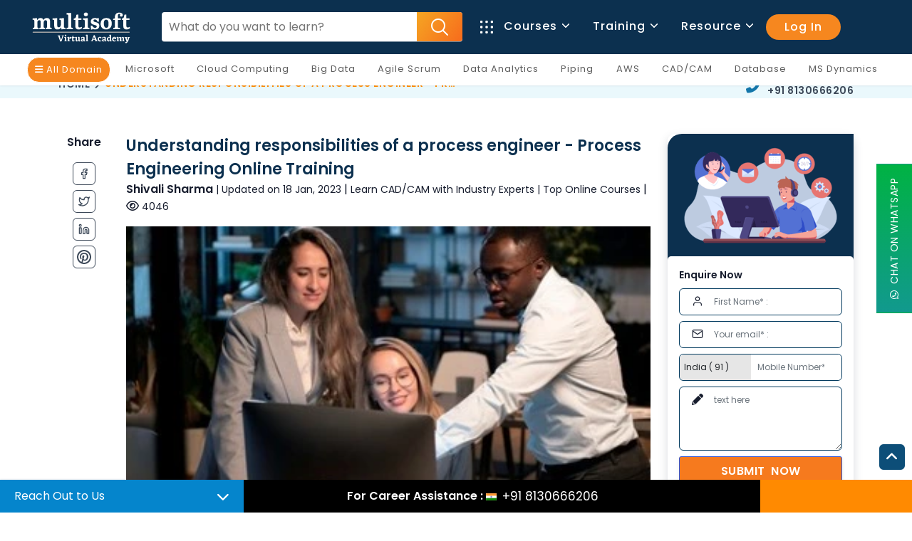

--- FILE ---
content_type: text/html; charset=UTF-8
request_url: https://www.multisoftvirtualacademy.com/articles/understanding-responsibilities-of-a-process-engineering-training
body_size: 737008
content:
<!DOCTYPE html>
<html lang="en">
    <head>
        <meta charset="utf-8" />
        <meta http-equiv="X-UA-Compatible" content="IE=edge">
        <meta name="viewport" content="width=device-width, initial-scale=1.0">
        <title>Understanding responsibilities of a process engineer - Process Engineering Online Training </title>
        <meta name="description" content="when you choose to enrol with the Process Engineering Online Training course, you have clear vision of the career you are going to choose." />
        <meta name="keywords" content="Process Engineering training, Process Engineering Online Training, Process Engineering Online Training course, process engineering exam, online training, certification course, exam training" />

        <link rel="canonical" href="https://www.multisoftvirtualacademy.com/articles/understanding-responsibilities-of-a-process-engineering-training" />
        <meta name="robots" content="index, follow"/>
        <!-- open graph Meta tags Star -->
        <meta property="fb:app_id" content="847644835271499" />
        <meta property="og:url" content="https://www.multisoftvirtualacademy.com/articles/understanding-responsibilities-of-a-process-engineering-training" />
        <meta property="og:title" content="Understanding responsibilities of a process engineer - Process Engineering Online Training" />
        <meta property="og:site_name" content="Multisoft Virtual Academy" />
        <meta property="og:description" content="when you choose to enrol with the Process Engineering Online Training course, you have clear vision of the career you are going to choose." />
        <meta property="og:image" content="https://www.multisoftvirtualacademy.com/images/new-img/article/article_images/Process-Engineering-Online-Training.webp" />

        <meta name="csrf-token" content="5kmIECGGBymxgEpLY9umtaKLcI9NiUWr36KZjxSe" />
        <!-- favicon -->
    <link rel="shortcut icon" href="https://www.multisoftvirtualacademy.com/images/favicon.ico">
    <!-- Bootstrap -->

    <link  href="https://www.multisoftvirtualacademy.com/css/bootstrap.min.css" rel="stylesheet" />
    <!-- tobii css -->
    <link  href="https://www.multisoftvirtualacademy.com/css/tobii.min.css" rel="stylesheet" />
    <!-- Icons -->
    <!-- <link rel="stylesheet" href="https://www.multisoftvirtualacademy.com/css/materialdesignicons.min.css"  /> -->
    <!-- <link href="https://www.multisoftvirtualacademy.com/css/colors/default.css" id="color-opt" rel="stylesheet"> -->
    <!-- Slider -->               
    <!-- <link rel="stylesheet" href="https://www.multisoftvirtualacademy.com/css/tiny-slider.css"/> -->
    <!-- Main Css -->
    <link  href="https://www.multisoftvirtualacademy.com/css/style.min.css"  rel="stylesheet" />
    <!-- <link rel="preload" href="https://www.multisoftvirtualacademy.com/css/new-custom2.css" as="style" /> -->
    <link  href="https://www.multisoftvirtualacademy.com/css/custom1.css" rel="stylesheet" />
    

    <!-- <link href="https://cdnjs.cloudflare.com/ajax/libs/font-awesome/6.2.0/css/all.css" rel="stylesheet"> -->
    <link rel="preconnect" href="https://fonts.googleapis.com">
    <link rel="preconnect" href="https://fonts.gstatic.com" crossorigin>
    <!-- <link href="https://fonts.googleapis.com/css2?family=Poppins:wght@200;300;400;500;600&display=swap" rel="stylesheet"> -->

    <script async src="https://cdnjs.cloudflare.com/ajax/libs/jquery/3.5.1/jquery.min.js"></script>

    <!-- Google Tag Manager -->
    <script>(function(w,d,s,l,i){w[l]=w[l]||[];w[l].push({'gtm.start':
    new Date().getTime(),event:'gtm.js'});var f=d.getElementsByTagName(s)[0],
    j=d.createElement(s),dl=l!='dataLayer'?'&l='+l:'';j.async=true;j.src=
    'https://www.googletagmanager.com/gtm.js?id='+i+dl;f.parentNode.insertBefore(j,f);
    })(window,document,'script','dataLayer','GTM-WGBVB5P');</script>
    <!-- End Google Tag Manager -->


     <!-- Google tag (gtag.js) -->

    <script async src="https://www.googletagmanager.com/gtag/js?id=GT-5789KD4"></script>

    <script>

    window.dataLayer = window.dataLayer || [];

    function gtag(){dataLayer.push(arguments);}

    gtag('js', new Date());



    gtag('config', 'GT-5789KD4');

    </script>
    

    <!-- Google tag (gtag.js) --> 
        <script async src="https://www.googletagmanager.com/gtag/js?id=G-34CB26NN1Z"></script>
        <script> window.dataLayer = window.dataLayer || []; function gtag(){dataLayer.push(arguments);} gtag('js', new Date()); gtag('config', 'G-34CB26NN1Z'); </script>
    
    <!--ga code start-->
    <script>
    (function(i,s,o,g,r,a,m){i['GoogleAnalyticsObject']=r;i[r]=i[r]||function(){
    (i[r].q=i[r].q||[]).push(arguments)},i[r].l=1*new Date();a=s.createElement(o),
    m=s.getElementsByTagName(o)[0];a.async=1;a.src=g;m.parentNode.insertBefore(a,m)
    })(window,document,'script','//www.google-analytics.com/analytics.js','ga');

    ga('create', 'UA-53561072-1', 'auto');
    ga('require', 'displayfeatures');
    ga('send', 'pageview');
    </script>
    <!--ga code end-->



        
        <style>
            .g-recaptcha div{
                width: 100% !important;
                overflow: hidden !important;
            }
            .g-recaptcha .rc-anchor-normal .rc-anchor-content{
                width: 70% !important;
            }
            form #hidden_field{ display:none; }
        </style>

        <script type='application/ld+json'>
                {
                    "@context": "http://www.schema.org",
                    "@type": "product",
                    "brand": "Multisoft Virtual Academy",
                    "name": " Multisoft Virtual Academy ",
                    "image": " https://www.multisoftvirtualacademy.com/images/mva-logo.png ",
                    "description": " Multisoft Virtual Academy is the best IT training Institute in Noida, providing Online certification & course training for Microsoft, Oracle, Java and more . ",
                    "aggregateRating": {
                        "@type": "aggregateRating",
                        "ratingValue": "4.5",
                        "reviewCount": "1035"
                    }
                }
        </script>
    </head>

    
    <body>
        <!-- Google Tag Manager (noscript) -->
        <noscript><iframe src="https://www.googletagmanager.com/ns.html?id=GTM-WGBVB5P"
        height="0" width="0" style="display:none;visibility:hidden"></iframe></noscript>
        <!-- End Google Tag Manager (noscript) -->

        <!-- Navbar STart -->
        <header id="topnav" class="defaultscroll sticky">
            <div class="offer-strip">
                <a href="#"> New Year Offer - Flat 15% Off + 20% Cashback | <span style="padding: 1px 5px;">OFFER ENDING IN :</span>   <p id="demo"></p>   </a>
            </div>
            <div class="container-fluid" >
                <!-- Logo container-->
                <a class="logo" href="https://www.multisoftvirtualacademy.com" style="width: 150px;">
                    <img src="https://www.multisoftvirtualacademy.com/images/new-img/banner/logo-mva1.svg"  class="logo-light-mode img-fluid" alt="Multisoft Virtual Academy">
                </a>
                <!-- Logo End -->

                <!-- End Logo container-->
                <div class="menu-extras">
                    <div class="menu-item">

                    <a href="tel:+918130666206" class="mob-header-call-fn d-lg-none"><i class="fa-solid fa-phone"></i></a>
                        <!-- Mobile menu toggle-->
                        <a class="navbar-toggle" id="isToggle" onclick="toggleMenu()">
                            <div class="lines">
                                <span></span>
                                <span></span>
                                <span></span>
                            </div>
                        </a>
                        <!-- End mobile menu toggle-->
                    </div>
                </div>

                <!--Login button Start-->
                <ul class="search-strip list-inline mb-0">
                    <li class="list-inline-item mb-0 ">
                        <div class="search-wrap">
                            <form action="https://www.multisoftvirtualacademy.com/search_results" method="post">
                                <!-- Honeypot field -->
                                <div style="display:none;"> <input type="text" name="website" value=""> </div>

                                <input name="_token" type="hidden" value="5kmIECGGBymxgEpLY9umtaKLcI9NiUWr36KZjxSe">
                                <input type="search" onkeyup="getFireSearchResultHeadInner()" name="search_words" id="searchWordsH" class="main-search" placeholder="What do you want to learn?" autocomplete="off">
                                <button type="submit"><img src="https://www.multisoftvirtualacademy.com/images/new-img/banner/search.png" alt=" search" ></button>
                            </form>
                            <div id="resultHead"></div>
                        </div>
                    </li>
                    
                </ul>
                <!--Login button End-->
        
                <div id="navigation">

                    <!-- Navigation Menu-->   
                    <ul class="navigation-menu mmb" style="justify-content: end;">
                        <li class="has-submenu parent-parent-menu-item d-lg-block d-none">
                            <a href="https://www.multisoftvirtualacademy.com/all-courses">
                                <svg xmlns="http://www.w3.org/2000/svg" xmlns:xlink="http://www.w3.org/1999/xlink" width="18px" height="18px">
                                <path class="category-icon" fill-rule="evenodd" d="M17.000,18.000 L15.719,18.000 C15.166,18.000 14.719,17.552 14.719,17.000 L14.719,15.719 C14.719,15.166 15.166,14.719 15.719,14.719 L17.000,14.719 C17.552,14.719 18.000,15.166 18.000,15.719 L18.000,17.000 C18.000,17.552 17.552,18.000 17.000,18.000 ZM17.000,10.625 L15.719,10.625 C15.166,10.625 14.719,10.177 14.719,9.625 L14.719,8.343 C14.719,7.791 15.166,7.343 15.719,7.343 L17.000,7.343 C17.552,7.343 18.000,7.791 18.000,8.343 L18.000,9.625 C18.000,10.177 17.552,10.625 17.000,10.625 ZM17.000,3.281 L15.719,3.281 C15.166,3.281 14.719,2.833 14.719,2.281 L14.719,1.000 C14.719,0.448 15.166,-0.000 15.719,-0.000 L17.000,-0.000 C17.552,-0.000 18.000,0.448 18.000,1.000 L18.000,2.281 C18.000,2.833 17.552,3.281 17.000,3.281 ZM9.625,18.000 L8.344,18.000 C7.791,18.000 7.344,17.552 7.344,17.000 L7.344,15.719 C7.344,15.166 7.791,14.719 8.344,14.719 L9.625,14.719 C10.177,14.719 10.625,15.166 10.625,15.719 L10.625,17.000 C10.625,17.552 10.177,18.000 9.625,18.000 ZM9.625,10.625 L8.344,10.625 C7.791,10.625 7.344,10.177 7.344,9.625 L7.344,8.343 C7.344,7.791 7.791,7.343 8.344,7.343 L9.625,7.343 C10.177,7.343 10.625,7.791 10.625,8.343 L10.625,9.625 C10.625,10.177 10.177,10.625 9.625,10.625 ZM9.625,3.281 L8.344,3.281 C7.791,3.281 7.344,2.833 7.344,2.281 L7.344,1.000 C7.344,0.448 7.791,-0.000 8.344,-0.000 L9.625,-0.000 C10.177,-0.000 10.625,0.448 10.625,1.000 L10.625,2.281 C10.625,2.833 10.177,3.281 9.625,3.281 ZM2.281,18.000 L1.000,18.000 C0.448,18.000 -0.000,17.552 -0.000,17.000 L-0.000,15.719 C-0.000,15.166 0.448,14.719 1.000,14.719 L2.281,14.719 C2.834,14.719 3.281,15.166 3.281,15.719 L3.281,17.000 C3.281,17.552 2.834,18.000 2.281,18.000 ZM2.281,10.625 L1.000,10.625 C0.448,10.625 -0.000,10.177 -0.000,9.625 L-0.000,8.343 C-0.000,7.791 0.448,7.343 1.000,7.343 L2.281,7.343 C2.834,7.343 3.281,7.791 3.281,8.343 L3.281,9.625 C3.281,10.177 2.834,10.625 2.281,10.625 ZM2.281,3.281 L1.000,3.281 C0.448,3.281 -0.000,2.833 -0.000,2.281 L-0.000,1.000 C-0.000,0.448 0.448,-0.000 1.000,-0.000 L2.281,-0.000 C2.834,-0.000 3.281,0.448 3.281,1.000 L3.281,2.281 C3.281,2.833 2.834,3.281 2.281,3.281 Z"></path>
                                </svg> Courses <span class="menu-arrow"></span>
                            </a>
                            <ul class="submenu megamenu course-menu-list">
                                <li class="top-menu-list">
                                    <a href="javascript:void(0)" class="course-tab-title">Domains</a>
                                    <ul>
                                        
                                        
                                    <!-- <li><a href="https://www.multisoftvirtualacademy.com/erp" class="sub-menu-item">ERP/CRM </a></li> -->
                                        <li><a href="https://www.multisoftvirtualacademy.com/cad-cam-cae" class="sub-menu-item">CAD/CAM </a></li>
                                        <li><a href="https://www.multisoftvirtualacademy.com/ai-&amp;-machine-learning" class="sub-menu-item">AI/Machine Learning </a></li>
                                        <li><a href="https://www.multisoftvirtualacademy.com/piping" class="sub-menu-item">Piping</a></li>
                                        
                                        <li><a href="https://www.multisoftvirtualacademy.com/microsoft-dynamics" class="sub-menu-item">MS Dynamics<sup>&reg;</sup> </a></li>
                                        <li><a href="https://www.multisoftvirtualacademy.com/cloud-computing" class="sub-menu-item">Cloud Computing </a></li>
                                        <li><a href="https://www.multisoftvirtualacademy.com/big-data" class="sub-menu-item">Big Data </a></li>
                                        <li><a href="https://www.multisoftvirtualacademy.com/civil-design" class="sub-menu-item">Civil Design </a></li>
                                        
                                        <li><a href="https://www.multisoftvirtualacademy.com/service-management" class="sub-menu-item">Service Management </a></li>
                                        
                                        
                                        <li><a href="https://www.multisoftvirtualacademy.com/robotics" class="sub-menu-item">Robotics</a></li>
                                        
                                        <li><a href="https://www.multisoftvirtualacademy.com/data-analytics" class="sub-menu-item">Data & Analytics</a></li>
                                        <li><a href="https://www.multisoftvirtualacademy.com/mechanical-cad" class="sub-menu-item">Mechanical CAD </a></li>
                                        
                                        <li><a href="https://www.multisoftvirtualacademy.com/database-domain" class="sub-menu-item">Database</a></li>
                                        
                                        <li><a href="https://www.multisoftvirtualacademy.com/embedded-systems" class="sub-menu-item">Embedded System </a></li>
                                        
                                        
                                        <li><a href="https://www.multisoftvirtualacademy.com/software-testing" class="sub-menu-item">Software Quality Testing </a></li>
                                        
                                        <li><a href="https://www.multisoftvirtualacademy.com/data-science" class="sub-menu-item">Data Science</a></li>
                                        <li><a href="https://www.multisoftvirtualacademy.com/information-security" class="sub-menu-item">Information Security</a></li>
                                        
                                        <li><a href="https://www.multisoftvirtualacademy.com/programming" class="sub-menu-item">Prog. & Development </a></li>
                                        <li><a href="https://www.multisoftvirtualacademy.com/virtualization" class="sub-menu-item">Virtualization</a></li>
                                        <li><a href="https://www.multisoftvirtualacademy.com/project-management" class="sub-menu-item">Project Management</a></li>
                                        
                                        <li><a href="https://www.multisoftvirtualacademy.com/mobility" class="sub-menu-item">Mobile Web Development </a></li>
                                        <li><a href="https://www.multisoftvirtualacademy.com/salesforce" class="sub-menu-item">Salesforce </a></li>
                                        
                                        
                                    </ul>

                                    <div class="vv-btn">
                                        <a href="https://www.multisoftvirtualacademy.com/all-courses" class="view-all-btn">View All Domain</a>
                                    </div>
                                    
                                    
                                </li>

                                <li class="top-menu-list2">
                                    <a href="javascript:void(0)" class="course-tab-title">Brands</a>
                                    <ul>
                                        <li><a href="https://www.multisoftvirtualacademy.com/microsoft" class="sub-menu-item">Microsoft </a></li>
                                        <!-- <li><a href="https://www.multisoftvirtualacademy.com/sap-online-certification-courses" class="sub-menu-item">SAP </a></li> -->
                                        <li><a href="https://www.multisoftvirtualacademy.com/axelos" class="sub-menu-item">Axelos</a></li>
                                        <li><a href="https://www.multisoftvirtualacademy.com/ibm" class="sub-menu-item">IBM</a></li>
                                        <li><a href="https://www.multisoftvirtualacademy.com/autodesk" class="sub-menu-item">Autodesk</a></li>
                                        <li><a href="https://www.multisoftvirtualacademy.com/red-hat" class="sub-menu-item">Red Hat</a></li>
                                        <li><a href="https://www.multisoftvirtualacademy.com/best-aws-cloud-computing-certification-training" class="sub-menu-item">AWS</a></li>
                                        <li><a href="https://www.multisoftvirtualacademy.com/oracle" class="sub-menu-item">Oracle</a></li>
                                        <li><a href="https://www.multisoftvirtualacademy.com/cisco" class="sub-menu-item">Cisco</a></li>
                                        <li><a href="https://www.multisoftvirtualacademy.com/salesforce" class="sub-menu-item">Salesforce</a></li>
                                        <li><a href="https://www.multisoftvirtualacademy.com/comptia" class="sub-menu-item">CompTIA</a></li>
                                        <li><a href="https://www.multisoftvirtualacademy.com/google-cloud" class="sub-menu-item">Google Cloud </a></li>
                                        <li><a href="#" class="sub-menu-item">&nbsp;</a></li>
                                        <li><a href="#" class="sub-menu-item">&nbsp;</a></li>
                                    </ul>

                                    <div class="vv-btn">
                                            <a href="https://www.multisoftvirtualacademy.com/view-all-brands" class="view-all-btn">View All Brands</a>
                                    </div>

                                    
                                </li>
                                
                               
                                
                                <li class="top-menu-list3">
                                    <a href="javascript:void(0)" class="course-tab-title">Training</a>
                                    <ul>
                                        <li><a href="https://www.multisoftvirtualacademy.com/learning-modes/popular-courses" class="sub-menu-item">Popular Courses</a></li>
                                        <li><a href="https://www.multisoftvirtualacademy.com/learning-modes/trending-courses" class="sub-menu-item">Trending Courses</a></li>
                                        <li><a href="https://www.multisoftvirtualacademy.com/learning-modes/new-courses" class="sub-menu-item">New Courses</a></li>
                                        <li><a href="https://www.multisoftvirtualacademy.com/learning-modes/certification-courses" class="sub-menu-item">Certification Courses</a></li>
                                        <li><a href="https://www.multisoftvirtualacademy.com/learning-modes/fast-track-courses" class="sub-menu-item">Fast-Track Courses</a></li>
                                        <li><a href="javascript:void(0)" class="sub-menu-item">&nbsp;</a></li>
                                        <li><a href="javascript:void(0)" class="sub-menu-item">&nbsp;</a></li>
                                    </ul>
                                    <div class="vv-btn">
                                            <a href="https://www.multisoftvirtualacademy.com/all-courses" class="view-all-btn">View All Training</a>
                                    </div>
                                </li>
                            </ul>
                        </li>
                        

                        <!-- MOBILE COURSE DROPDOWN -->
                        <li class="has-submenu parent-parent-menu-item d-lg-none">
                            <a href="javascript:void(0)">Courses</a>
                            <span class="menu-arrow"></span>
                            <ul class="submenu">
                                
                                <li class="has-submenu  parent-parent-menu-item  menu-item-has-children"> <a href="https://www.multisoftvirtualacademy.com/project-management" class=" "  > Project Management  </a>
         
           <span class="submenu-arrow"></span>
        
    <ul class="sub-menu submenu">
                    <li class="has-submenu  parent-parent-menu-item  menu-item-has-children"> <a href="javascript:void(0);" class=" "  > Project Management Tool </a>
         
            <span class="submenu-arrow"></span>
        
    <ul class="sub-menu submenu">
                    <li class="has-submenu  parent-parent-menu-item  menu-item-has-children"> <a href="https://www.multisoftvirtualacademy.com/microsoft/ms-office-project-2010-online-training" class=" "  > Microsoft<sup>&reg;</sup>-Office Project 2010  </a>
        
</li>                    <li class="has-submenu  parent-parent-menu-item  menu-item-has-children"> <a href="https://www.multisoftvirtualacademy.com/microsoft/ms-office-project-2016-online-training" class=" "  > Microsoft<sup>&reg;</sup> Project 2016  </a>
        
</li>                    <li class="has-submenu  parent-parent-menu-item  menu-item-has-children"> <a href="https://www.multisoftvirtualacademy.com/project-management/kanban-management-professional-online-training" class=" "  > Kanban Management Professional (KMP-II)  </a>
        
</li>                    <li class="has-submenu  parent-parent-menu-item  menu-item-has-children"> <a href="https://www.multisoftvirtualacademy.com/project-management/msp-foundation-online-training" class=" "  > MSP Foundation  </a>
        
</li>                    <li class="has-submenu  parent-parent-menu-item  menu-item-has-children"> <a href="https://www.multisoftvirtualacademy.com/project-management/team-foundation-server-2018-online-training" class=" "  > Team Foundation Server 2018  </a>
        
</li>                    <li class="has-submenu  parent-parent-menu-item  menu-item-has-children"> <a href="https://www.multisoftvirtualacademy.com/project-management/acp-400-jira-service-desk-administration-online-training" class=" "  > ACP-400 Jira Service Desk Administration  </a>
        
</li>                    <li class="has-submenu  parent-parent-menu-item  menu-item-has-children"> <a href="https://www.multisoftvirtualacademy.com/project-management/mastering-microsoft-project-2016" class=" "  > Mastering Microsoft Project 2016  </a>
        
</li>                    <li class="has-submenu  parent-parent-menu-item  menu-item-has-children"> <a href="https://www.multisoftvirtualacademy.com/project-management/microsoft-project-2016-digging-deeper" class=" "  > Microsoft Project 2016: Digging Deeper  </a>
        
</li>            </ul>
</li>                    <li class="has-submenu  parent-parent-menu-item  menu-item-has-children"> <a href="https://www.multisoftvirtualacademy.com/best-primavera-online-training-courses" class=" "  > Primavera<sup>&reg;</sup>  </a>
         
           <span class="submenu-arrow"></span>
        
    <ul class="sub-menu submenu">
                    <li class="has-submenu  parent-parent-menu-item  menu-item-has-children"> <a href="https://www.multisoftvirtualacademy.com/project-management/primavera-p6-professional-fundamentals-rel-19-online-taraining" class=" "  > Primavera P6 Professional Fundamentals Rel 19 Online Training  </a>
        
</li>                    <li class="has-submenu  parent-parent-menu-item  menu-item-has-children"> <a href="https://www.multisoftvirtualacademy.com/project-management/primavera-p6-advanced-rel-19-online-training" class=" "  > Primavera P6 Advanced Rel 19 Online Training  </a>
        
</li>                    <li class="has-submenu  parent-parent-menu-item  menu-item-has-children"> <a href="https://www.multisoftvirtualacademy.com/project-management/primavera-online-training" class=" "  > Primavera<sup>&reg;</sup> P6  </a>
        
</li>                    <li class="has-submenu  parent-parent-menu-item  menu-item-has-children"> <a href="https://www.multisoftvirtualacademy.com/project-management/primavera-advanced-online-training" class=" "  > Primavera<sup>&reg;</sup> Advanced  </a>
        
</li>                    <li class="has-submenu  parent-parent-menu-item  menu-item-has-children"> <a href="https://www.multisoftvirtualacademy.com/project-management/primavera-analytics-online-training" class=" "  > Primavera<sup>&reg;</sup>Analytics  </a>
        
</li>                    <li class="has-submenu  parent-parent-menu-item  menu-item-has-children"> <a href="https://www.multisoftvirtualacademy.com/project-management/primavera-unifier-administration-online-training" class=" "  > Primavera<sup>&reg;</sup> Unifier Administration REL 17  </a>
        
</li>                    <li class="has-submenu  parent-parent-menu-item  menu-item-has-children"> <a href="https://www.multisoftvirtualacademy.com/project-management/managing-risk-in-primavera-risk-analysis" class=" "  > Managing Risk in Primavera<sup>&reg;</sup> Risk Analysis Rel 8.6<sup>&reg;</sup> Analytics  </a>
        
</li>            </ul>
</li>                    <li class="has-submenu  parent-parent-menu-item  menu-item-has-children"> <a href="https://www.multisoftvirtualacademy.com/finance" class=" "  > Finance  </a>
         
           <span class="submenu-arrow"></span>
        
    <ul class="sub-menu submenu">
                    <li class="has-submenu  parent-parent-menu-item  menu-item-has-children"> <a href="https://www.multisoftvirtualacademy.com/finance/wealth-management-online-training" class=" "  > Wealth Management  </a>
        
</li>                    <li class="has-submenu  parent-parent-menu-item  menu-item-has-children"> <a href="https://www.multisoftvirtualacademy.com/oracle/oracle-hyperion-financial-management-online-training" class=" "  > Hyperion Financial Management  </a>
        
</li>            </ul>
</li>                    <li class="has-submenu  parent-parent-menu-item  menu-item-has-children"> <a href="https://www.multisoftvirtualacademy.com/project-management/capm-online-training" class=" "  > CAPM<sup>&reg;</sup>  </a>
        
</li>                    <li class="has-submenu  parent-parent-menu-item  menu-item-has-children"> <a href="https://www.multisoftvirtualacademy.com/project-management/cbap-online-training" class=" "  > CBAP<sup>&reg;</sup>  </a>
        
</li>                    <li class="has-submenu  parent-parent-menu-item  menu-item-has-children"> <a href="https://www.multisoftvirtualacademy.com/project-management/pmp-online-training" class=" "  > PMP<sup>&reg;</sup>  </a>
        
</li>                    <li class="has-submenu  parent-parent-menu-item  menu-item-has-children"> <a href="https://www.multisoftvirtualacademy.com/project-management/pgmp-online-training" class=" "  > PgMP<sup>&reg;</sup>  </a>
        
</li>                    <li class="has-submenu  parent-parent-menu-item  menu-item-has-children"> <a href="https://www.multisoftvirtualacademy.com/project-management/pfmp-online-training" class=" "  > PfMP<sup>&reg;</sup>  </a>
        
</li>                    <li class="has-submenu  parent-parent-menu-item  menu-item-has-children"> <a href="https://www.multisoftvirtualacademy.com/project-management/pmi-acp-online-training" class=" "  > PMI<sup>&reg;</sup>-ACP  </a>
        
</li>                    <li class="has-submenu  parent-parent-menu-item  menu-item-has-children"> <a href="https://www.multisoftvirtualacademy.com/project-management/pmi-rmp-certification" class=" "  > PMI<sup>&reg;</sup>-RMP  </a>
        
</li>                    <li class="has-submenu  parent-parent-menu-item  menu-item-has-children"> <a href="https://www.multisoftvirtualacademy.com/project-management/getting-started-agile" class=" "  > Getting Started with Agile  </a>
        
</li>                    <li class="has-submenu  parent-parent-menu-item  menu-item-has-children"> <a href="https://www.multisoftvirtualacademy.com/project-management/prince2-foundation-practitioner-online-training" class=" "  > PRINCE2<sup>&reg;</sup> Foundation and <br>Practitioner  </a>
        
</li>                    <li class="has-submenu  parent-parent-menu-item  menu-item-has-children"> <a href="https://www.multisoftvirtualacademy.com/project-management/prince2-foundation-practitioner-online-training" class=" "  > PRINCE2<sup>&reg;</sup> Foundation and <br>Practitioner  </a>
        
</li>                    <li class="has-submenu  parent-parent-menu-item  menu-item-has-children"> <a href="https://www.multisoftvirtualacademy.com/project-management/scrum-master-certified-online-training" class=" "  > SMC<sup>&trade;</sup>  </a>
        
</li>                    <li class="has-submenu  parent-parent-menu-item  menu-item-has-children"> <a href="https://www.multisoftvirtualacademy.com/project-management/six-sigma-online-training" class=" "  > Lean Six Sigma- Green Belt  </a>
        
</li>                    <li class="has-submenu  parent-parent-menu-item  menu-item-has-children"> <a href="https://www.multisoftvirtualacademy.com/project-management/management-of-risk-foundation-online-training" class=" "  > Management of Risk (M_o_R<sup>&reg;</sup>) Foundation  </a>
        
</li>                    <li class="has-submenu  parent-parent-menu-item  menu-item-has-children"> <a href="https://www.multisoftvirtualacademy.com/project-management/hdi-problem-management-online-training" class=" "  > HDI Problem Management Professional  </a>
        
</li>            </ul>
</li><li class="has-submenu  parent-parent-menu-item  menu-item-has-children"> <a href="https://www.multisoftvirtualacademy.com/data-analytics" class=" "  > Data and Analytics  </a>
         
           <span class="submenu-arrow"></span>
        
    <ul class="sub-menu submenu">
                    <li class="has-submenu  parent-parent-menu-item  menu-item-has-children"> <a href="javascript:void(0);" class=" "  > Data Visualization </a>
         
            <span class="submenu-arrow"></span>
        
    <ul class="sub-menu submenu">
                    <li class="has-submenu  parent-parent-menu-item  menu-item-has-children"> <a href="https://www.multisoftvirtualacademy.com/data-analytics/tableau-server-online-training" class=" "  > Tableau Server Admin  </a>
        
</li>                    <li class="has-submenu  parent-parent-menu-item  menu-item-has-children"> <a href="https://www.multisoftvirtualacademy.com/data-analytics/tableau-desktop-10-qualified-associate-online-training" class=" "  > Tableau Desktop 10  </a>
        
</li>                    <li class="has-submenu  parent-parent-menu-item  menu-item-has-children"> <a href="https://www.multisoftvirtualacademy.com/data-analytics/elk-stack-online-training" class=" "  > ELK Stack Online Training  </a>
        
</li>                    <li class="has-submenu  parent-parent-menu-item  menu-item-has-children"> <a href="https://www.multisoftvirtualacademy.com/data-analytics/elk-elasticsearch-logstash-and-kibana-administrators-training" class=" "  > ELK: Elasticsearch, Logstash and Kibana for Administrators Training  </a>
        
</li>            </ul>
</li>                    <li class="has-submenu  parent-parent-menu-item  menu-item-has-children"> <a href="javascript:void(0);" class=" "  > Hadoop </a>
         
            <span class="submenu-arrow"></span>
        
    <ul class="sub-menu submenu">
                    <li class="has-submenu  parent-parent-menu-item  menu-item-has-children"> <a href="https://www.multisoftvirtualacademy.com/big-data/hadoop-administration-online-training" class=" "  > Hadoop Admin  </a>
        
</li>                    <li class="has-submenu  parent-parent-menu-item  menu-item-has-children"> <a href="https://www.multisoftvirtualacademy.com/big-data/hadoop-developer-online-training" class=" "  > Hadoop Dev (Hadoop)  </a>
        
</li>                    <li class="has-submenu  parent-parent-menu-item  menu-item-has-children"> <a href="https://www.multisoftvirtualacademy.com/big-data/hadoop-data-analytics-online-training" class=" "  > Hadoop Data Analytics  </a>
        
</li>            </ul>
</li>                    <li class="has-submenu  parent-parent-menu-item  menu-item-has-children"> <a href="javascript:void(0);" class=" "  > SAS<sup>&reg;</sup> </a>
         
            <span class="submenu-arrow"></span>
        
    <ul class="sub-menu submenu">
                    <li class="has-submenu  parent-parent-menu-item  menu-item-has-children"> <a href="https://www.multisoftvirtualacademy.com/data-analytics/sas-base-online-training" class=" "  > SAS<sup>&reg;</sup> Base  </a>
        
</li>                    <li class="has-submenu  parent-parent-menu-item  menu-item-has-children"> <a href="https://www.multisoftvirtualacademy.com/data-analytics/sas-advanced-online-training" class=" "  > SAS<sup>&reg;</sup> Advanced  </a>
        
</li>                    <li class="has-submenu  parent-parent-menu-item  menu-item-has-children"> <a href="https://www.multisoftvirtualacademy.com/data-analytics/sas-clinical-online-training" class=" "  > SAS<sup>&reg;</sup> Clinical  </a>
        
</li>                    <li class="has-submenu  parent-parent-menu-item  menu-item-has-children"> <a href="https://www.multisoftvirtualacademy.com/data-analytics/sas-di-studio-online-training" class=" "  > SAS<sup>&reg;</sup> DI Studio  </a>
        
</li>                    <li class="has-submenu  parent-parent-menu-item  menu-item-has-children"> <a href="https://www.multisoftvirtualacademy.com/data-analytics/sas-base-sas-advanced-online-training" class=" "  > SAS<sup>&reg;</sup> Programmer (Base + Adv)  </a>
        
</li>            </ul>
</li>                    <li class="has-submenu  parent-parent-menu-item  menu-item-has-children"> <a href="https://www.multisoftvirtualacademy.com/microsoft/ms-excel-online-training" class=" "  > MS Excel  </a>
        
</li>                    <li class="has-submenu  parent-parent-menu-item  menu-item-has-children"> <a href="https://www.multisoftvirtualacademy.com/data-analytics/r-programming-online-training" class=" "  > R Programming  </a>
        
</li>                    <li class="has-submenu  parent-parent-menu-item  menu-item-has-children"> <a href="https://www.multisoftvirtualacademy.com/data-analytics/learning-data-analysis-r" class=" "  > Learning Data Analysis with R  </a>
        
</li>                    <li class="has-submenu  parent-parent-menu-item  menu-item-has-children"> <a href="https://www.multisoftvirtualacademy.com/data-analytics/fundamentals-r-programming-and-statistical-analysis" class=" "  > Fundamentals of R Programming and Statistical Analysis  </a>
        
</li>                    <li class="has-submenu  parent-parent-menu-item  menu-item-has-children"> <a href="https://www.multisoftvirtualacademy.com/data-analytics/learning-python-data-analysis" class=" "  > Learning Python Data Analysis  </a>
        
</li>                    <li class="has-submenu  parent-parent-menu-item  menu-item-has-children"> <a href="https://www.multisoftvirtualacademy.com/project-management/cbap-online-training" class=" "  > CBAP<sup>&reg;</sup>  </a>
        
</li>                    <li class="has-submenu  parent-parent-menu-item  menu-item-has-children"> <a href="https://www.multisoftvirtualacademy.com/data-analytics/kibana-essentials-online-training-course" class=" "  > Kibana: Essentials  </a>
        
</li>                    <li class="has-submenu  parent-parent-menu-item  menu-item-has-children"> <a href="https://www.multisoftvirtualacademy.com/data-analytics/mastering-wireshark-2" class=" "  > Mastering Wireshark 2  </a>
        
</li>                    <li class="has-submenu  parent-parent-menu-item  menu-item-has-children"> <a href="https://www.multisoftvirtualacademy.com/data-analytics/advanced-data-mining-projects-r" class=" "  > Advanced Data Mining projects with R  </a>
        
</li>                    <li class="has-submenu  parent-parent-menu-item  menu-item-has-children"> <a href="https://www.multisoftvirtualacademy.com/data-analytics/r-data-mining-projects" class=" "  > R Data Mining Projects  </a>
        
</li>                    <li class="has-submenu  parent-parent-menu-item  menu-item-has-children"> <a href="https://www.multisoftvirtualacademy.com/data-analytics/fast-data-processing-systems-smack-stack" class=" "  > Fast Data Processing Systems with SMACK stack  </a>
        
</li>                    <li class="has-submenu  parent-parent-menu-item  menu-item-has-children"> <a href="javascript:void(0);" class=" "  > Data Warehousing </a>
         
            <span class="submenu-arrow"></span>
        
    <ul class="sub-menu submenu">
                    <li class="has-submenu  parent-parent-menu-item  menu-item-has-children"> <a href="https://www.multisoftvirtualacademy.com/data-analytics/memsql-online-training" class=" "  > MemSQL  </a>
        
</li>                    <li class="has-submenu  parent-parent-menu-item  menu-item-has-children"> <a href="https://www.multisoftvirtualacademy.com/data-analytics/teradata-online-training" class=" "  > TeraData  </a>
        
</li>                    <li class="has-submenu  parent-parent-menu-item  menu-item-has-children"> <a href="https://www.multisoftvirtualacademy.com/data-analytics/qlikview-developer-online-training" class=" "  > QlikView<sup>&reg;</sup> Developer  </a>
        
</li>                    <li class="has-submenu  parent-parent-menu-item  menu-item-has-children"> <a href="https://www.multisoftvirtualacademy.com/data-analytics/qlikview-designer-online-training" class=" "  > QlikView<sup>&reg;</sup> Designer  </a>
        
</li>                    <li class="has-submenu  parent-parent-menu-item  menu-item-has-children"> <a href="https://www.multisoftvirtualacademy.com/data-analytics/informatica-powercenter-online-training" class=" "  > Informatica PowerCenter  </a>
        
</li>                    <li class="has-submenu  parent-parent-menu-item  menu-item-has-children"> <a href="https://www.multisoftvirtualacademy.com/data-analytics/informatica-iics-cloud-data-integration-services-online-training" class=" "  > Informatica: IICS Cloud Data Integration Services Online Training  </a>
        
</li>            </ul>
</li>                    <li class="has-submenu  parent-parent-menu-item  menu-item-has-children"> <a href="https://www.multisoftvirtualacademy.com/data-analytics/talend-online-training" class=" "  > Talend Certification Training Online  </a>
        
</li>            </ul>
</li><li class="has-submenu  parent-parent-menu-item  menu-item-has-children"> <a href="https://www.multisoftvirtualacademy.com/data-science" class=" "  > Data Science  </a>
         
           <span class="submenu-arrow"></span>
        
    <ul class="sub-menu submenu">
                    <li class="has-submenu  parent-parent-menu-item  menu-item-has-children"> <a href="https://www.multisoftvirtualacademy.com/data-science/data-science-online-training" class=" "  > Data Science  </a>
        
</li>                    <li class="has-submenu  parent-parent-menu-item  menu-item-has-children"> <a href="https://www.multisoftvirtualacademy.com/data-science/r-certification-online-training" class=" "  > Data Science with R  </a>
        
</li>                    <li class="has-submenu  parent-parent-menu-item  menu-item-has-children"> <a href="https://www.multisoftvirtualacademy.com/data-science/data-scientist-python-online-training" class=" "  > Data Science with Python  </a>
        
</li>                    <li class="has-submenu  parent-parent-menu-item  menu-item-has-children"> <a href="https://www.multisoftvirtualacademy.com/data-science/data-scientist-sas-r-excel-online-training" class=" "  > Data Scientist (R, SAS<sup>&reg;</sup> & Excel)  </a>
        
</li>                    <li class="has-submenu  parent-parent-menu-item  menu-item-has-children"> <a href="https://www.multisoftvirtualacademy.com/data-science/data-scientist-online-training" class=" "  > Data Scientist  </a>
        
</li>            </ul>
</li><li class="has-submenu  parent-parent-menu-item  menu-item-has-children"> <a href="https://www.multisoftvirtualacademy.com/robotics" class=" "  > Robotics  </a>
         
           <span class="submenu-arrow"></span>
        
    <ul class="sub-menu submenu">
                    <li class="has-submenu  parent-parent-menu-item  menu-item-has-children"> <a href="https://www.multisoftvirtualacademy.com/robotics/robotics-process-automation-online-training" class=" "  > Robotics Process Automation  </a>
        
</li>                    <li class="has-submenu  parent-parent-menu-item  menu-item-has-children"> <a href="https://www.multisoftvirtualacademy.com/robotics/blue-prism-online-training" class=" "  > Blue Prism  </a>
        
</li>                    <li class="has-submenu  parent-parent-menu-item  menu-item-has-children"> <a href="https://www.multisoftvirtualacademy.com/robotics/robotics-process-automation-anywhere-online-training" class=" "  > RPA - Automation Anywhere  </a>
        
</li>                    <li class="has-submenu  parent-parent-menu-item  menu-item-has-children"> <a href="https://www.multisoftvirtualacademy.com/robotics/robotics-process-automation-ui-path-online-training" class=" "  > RPA - UI Path  </a>
        
</li>            </ul>
</li><li class="has-submenu  parent-parent-menu-item  menu-item-has-children"> <a href="https://www.multisoftvirtualacademy.com/big-data" class=" "  > Big Data  </a>
         
           <span class="submenu-arrow"></span>
        
    <ul class="sub-menu submenu">
                    <li class="has-submenu  parent-parent-menu-item  menu-item-has-children"> <a href="https://www.multisoftvirtualacademy.com/data-analytics/apache-storm-online-training" class=" "  > Apache Storm  </a>
        
</li>                    <li class="has-submenu  parent-parent-menu-item  menu-item-has-children"> <a href="https://www.multisoftvirtualacademy.com/data-analytics/apache-spark-online-training" class=" "  > Apache Spark  </a>
        
</li>                    <li class="has-submenu  parent-parent-menu-item  menu-item-has-children"> <a href="https://www.multisoftvirtualacademy.com/data-analytics/apache-kafka-online-training" class=" "  > Apache Kafka  </a>
        
</li>                    <li class="has-submenu  parent-parent-menu-item  menu-item-has-children"> <a href="https://www.multisoftvirtualacademy.com/data-analytics/data-science-with-spark" class=" "  > Data Science with Spark  </a>
        
</li>                    <li class="has-submenu  parent-parent-menu-item  menu-item-has-children"> <a href="https://www.multisoftvirtualacademy.com/data-analytics/impala-online-training" class=" "  > Impala  </a>
        
</li>                    <li class="has-submenu  parent-parent-menu-item  menu-item-has-children"> <a href="https://www.multisoftvirtualacademy.com/data-analytics/splunk-developer-admin-online-training" class=" "  > Splunk Developer & Admin  </a>
        
</li>                    <li class="has-submenu  parent-parent-menu-item  menu-item-has-children"> <a href="https://www.multisoftvirtualacademy.com/data-analytics/comprehensive-hive-online-training" class=" "  > Comprehensive Hive  </a>
        
</li>                    <li class="has-submenu  parent-parent-menu-item  menu-item-has-children"> <a href="https://www.multisoftvirtualacademy.com/data-analytics/comprehensive-pig-online-training" class=" "  > Comprehensive Pig  </a>
        
</li>                    <li class="has-submenu  parent-parent-menu-item  menu-item-has-children"> <a href="https://www.multisoftvirtualacademy.com/data-analytics/mastering-apache-ambari-online-training" class=" "  > Mastering Apache Ambari  </a>
        
</li>                    <li class="has-submenu  parent-parent-menu-item  menu-item-has-children"> <a href="https://www.multisoftvirtualacademy.com/big-data/hadoop-administration-online-training" class=" "  > Hadoop Admin  </a>
        
</li>                    <li class="has-submenu  parent-parent-menu-item  menu-item-has-children"> <a href="https://www.multisoftvirtualacademy.com/big-data/hadoop-developer-online-training" class=" "  > Hadoop Dev (Hadoop)  </a>
        
</li>                    <li class="has-submenu  parent-parent-menu-item  menu-item-has-children"> <a href="https://www.multisoftvirtualacademy.com/big-data/hadoop-data-analytics-online-training" class=" "  > Hadoop Data Analytics  </a>
        
</li>                    <li class="has-submenu  parent-parent-menu-item  menu-item-has-children"> <a href="https://www.multisoftvirtualacademy.com/big-data/apache-spark-scala-online-training" class=" "  > Apache Spark and Scala  </a>
        
</li>                    <li class="has-submenu  parent-parent-menu-item  menu-item-has-children"> <a href="https://www.multisoftvirtualacademy.com/big-data/apache-hbase-online-training" class=" "  > Apache Hbase Online Training  </a>
        
</li>                    <li class="has-submenu  parent-parent-menu-item  menu-item-has-children"> <a href="https://www.multisoftvirtualacademy.com/data-analytics/big-data-hadoop-architect-online-training" class=" "  > Big Data Hadoop Architect Online Training  </a>
        
</li>                    <li class="has-submenu  parent-parent-menu-item  menu-item-has-children"> <a href="https://www.multisoftvirtualacademy.com/data-analytics/big-data-analyst-online-training" class=" "  > Big Data Analyst Online Training  </a>
        
</li>            </ul>
</li><li class="has-submenu  parent-parent-menu-item  menu-item-has-children"> <a href="https://www.multisoftvirtualacademy.com/business-intelligence" class=" "  > Business Intelligence  </a>
         
           <span class="submenu-arrow"></span>
        
    <ul class="sub-menu submenu">
                    <li class="has-submenu  parent-parent-menu-item  menu-item-has-children"> <a href="https://www.multisoftvirtualacademy.com/data-analytics/actuate-birt-online-training" class=" "  > Actuate Birt  </a>
        
</li>                    <li class="has-submenu  parent-parent-menu-item  menu-item-has-children"> <a href="https://www.multisoftvirtualacademy.com/data-analytics/ab-initio-online-training" class=" "  > AbInitio  </a>
        
</li>                    <li class="has-submenu  parent-parent-menu-item  menu-item-has-children"> <a href="javascript:void(0);" class=" "  > Oracle<sup>&reg;</sup> Database </a>
         
            <span class="submenu-arrow"></span>
        
    <ul class="sub-menu submenu">
                    <li class="has-submenu  parent-parent-menu-item  menu-item-has-children"> <a href="https://www.multisoftvirtualacademy.com/oracle/oracle-business-intelligence-enterprise-edition-online-training" class=" "  > OBIEE  </a>
        
</li>                    <li class="has-submenu  parent-parent-menu-item  menu-item-has-children"> <a href="https://www.multisoftvirtualacademy.com/oracle/bi-publisher-online-training" class=" "  > Oracle BI Publisher Adminstrator  </a>
        
</li>                    <li class="has-submenu  parent-parent-menu-item  menu-item-has-children"> <a href="https://www.multisoftvirtualacademy.com/oracle/oca-oracle-11g-create-analyses-dashboards-bi-online-training" class=" "  > Oracle BI 11g: Create Analyses & Dashboards  </a>
        
</li>            </ul>
</li>                    <li class="has-submenu  parent-parent-menu-item  menu-item-has-children"> <a href="javascript:void(0);" class=" "  > MicroStrategy </a>
         
            <span class="submenu-arrow"></span>
        
    <ul class="sub-menu submenu">
                    <li class="has-submenu  parent-parent-menu-item  menu-item-has-children"> <a href="https://www.multisoftvirtualacademy.com/business-intelligence/microstrategy-reporting-visualizations-online-training" class=" "  > Reporting and Visualizations 10.102  </a>
        
</li>                    <li class="has-submenu  parent-parent-menu-item  menu-item-has-children"> <a href="https://www.multisoftvirtualacademy.com/business-intelligence/microstrategy-advanced-documents-reports-online-training" class=" "  > Advanced Documents and Reports <br>10.203  </a>
        
</li>                    <li class="has-submenu  parent-parent-menu-item  menu-item-has-children"> <a href="https://www.multisoftvirtualacademy.com/business-intelligence/microstrategy-10-online-training" class=" "  > MicroStrategy 10  </a>
        
</li>            </ul>
</li>                    <li class="has-submenu  parent-parent-menu-item  menu-item-has-children"> <a href="https://www.multisoftvirtualacademy.com/microsoft" class=" "  > Microsoft<sup>&reg;</sup>  </a>
         
           <span class="submenu-arrow"></span>
        
    <ul class="sub-menu submenu">
                    <li class="has-submenu  parent-parent-menu-item  menu-item-has-children"> <a href="https://www.multisoftvirtualacademy.com/microsoft/mcsa-sql-server-2016-business-intelligence-development-certification-training" class=" "  > MCSA: SQL Server 2016 Business Intelligence Development  </a>
        
</li>                    <li class="has-submenu  parent-parent-menu-item  menu-item-has-children"> <a href="https://www.multisoftvirtualacademy.com/microsoft/analyzing-data-with-power-bi-10989-online-training" class=" "  > 10989 Analyzing Data With Power BI  </a>
        
</li>                    <li class="has-submenu  parent-parent-menu-item  menu-item-has-children"> <a href="https://www.multisoftvirtualacademy.com/microsoft/mcse-business-intelligence-online-training" class=" "  > MCSE BI 2012  </a>
        
</li>                    <li class="has-submenu  parent-parent-menu-item  menu-item-has-children"> <a href="https://www.multisoftvirtualacademy.com/microsoft/microsoft-exam-70-466-training" class=" "  > Implementing Data Models and <br>Reports with MS SQL Server 2012 <br>(70-466)  </a>
        
</li>                    <li class="has-submenu  parent-parent-menu-item  menu-item-has-children"> <a href="https://www.multisoftvirtualacademy.com/microsoft/microsoft-exam-70-467-training" class=" "  > Designing BI Solutions with MS <br>SQL Server 2012 (70-467)  </a>
        
</li>                    <li class="has-submenu  parent-parent-menu-item  menu-item-has-children"> <a href="https://www.multisoftvirtualacademy.com/microsoft/ms-sql-server-2008-business-intelligence-development-maintenance-online-training" class=" "  > MSCE BI 2008  </a>
        
</li>                    <li class="has-submenu  parent-parent-menu-item  menu-item-has-children"> <a href="https://www.multisoftvirtualacademy.com/microsoft/ms-sql-server-2008-analysis-services-online-training" class=" "  > Microsoft<sup>&reg;</sup> SQL Server<sup>&trade;</sup> 2008 <br>Analysis Services  </a>
        
</li>                    <li class="has-submenu  parent-parent-menu-item  menu-item-has-children"> <a href="https://www.multisoftvirtualacademy.com/microsoft/ms-sql-server-2008-integration-services-online-training" class=" "  > Microsoft<sup>&reg;</sup> SQL Server<sup>&trade;</sup> 2008 <br>Integration Services  </a>
        
</li>                    <li class="has-submenu  parent-parent-menu-item  menu-item-has-children"> <a href="https://www.multisoftvirtualacademy.com/microsoft/ms-sql-server-2008-reporting-services-online-training" class=" "  > Microsoft<sup>&reg;</sup> SQL Server<sup>&trade;</sup> 2008 <br>Reporting Services  </a>
        
</li>                    <li class="has-submenu  parent-parent-menu-item  menu-item-has-children"> <a href="https://www.multisoftvirtualacademy.com/business-intelligence/analyzing-visualizing-data-with-power-bi-online-training" class=" "  > Analyzing and Visualizing Data with Power BI  </a>
        
</li>                    <li class="has-submenu  parent-parent-menu-item  menu-item-has-children"> <a href="https://www.multisoftvirtualacademy.com/microsoft/ms-dynamics-crm-80866ae-business-intelligence-online-training" class=" "  > Business Intelligence in MS Dynamics CRM 2016  </a>
        
</li>            </ul>
</li>                    <li class="has-submenu  parent-parent-menu-item  menu-item-has-children"> <a href="https://www.multisoftvirtualacademy.com/business-intelligence/bpnm-online-training" class=" "  > Process Modeling Using BPMN  </a>
        
</li>                    <li class="has-submenu  parent-parent-menu-item  menu-item-has-children"> <a href="https://www.multisoftvirtualacademy.com/business-intelligence/pentaho-online-training" class=" "  > Pentaho  </a>
        
</li>                    <li class="has-submenu  parent-parent-menu-item  menu-item-has-children"> <a href="https://www.multisoftvirtualacademy.com/business-intelligence/spotfire-online-training" class=" "  > Spotfire  </a>
        
</li>                    <li class="has-submenu  parent-parent-menu-item  menu-item-has-children"> <a href="https://www.multisoftvirtualacademy.com/business-intelligence/qlik-sense-online-training" class=" "  > Qlik Sense Online Certification  </a>
        
</li>                    <li class="has-submenu  parent-parent-menu-item  menu-item-has-children"> <a href="https://www.multisoftvirtualacademy.com/business-intelligence/tableau-10-business-intelligence-solutions" class=" "  > Tableau 10 BI Solutions - Volume 2  </a>
        
</li>            </ul>
</li><li class="has-submenu  parent-parent-menu-item  menu-item-has-children"> <a href="https://www.multisoftvirtualacademy.com/cloud-computing" class=" "  > Cloud Computing  </a>
         
           <span class="submenu-arrow"></span>
        
    <ul class="sub-menu submenu">
                    <li class="has-submenu  parent-parent-menu-item  menu-item-has-children"> <a href="https://www.multisoftvirtualacademy.com/best-aws-cloud-computing-certification-training" class=" "  > AWS  </a>
         
           <span class="submenu-arrow"></span>
        
    <ul class="sub-menu submenu">
                    <li class="has-submenu  parent-parent-menu-item  menu-item-has-children"> <a href="https://www.multisoftvirtualacademy.com/cloud-computing/aws-sysops-administrator-associate-level-online-training" class=" "  > SysOps Engineering  </a>
        
</li>                    <li class="has-submenu  parent-parent-menu-item  menu-item-has-children"> <a href="https://www.multisoftvirtualacademy.com/cloud-computing/aws-devops-online-training" class=" "  > DevOps Engineering  </a>
        
</li>                    <li class="has-submenu  parent-parent-menu-item  menu-item-has-children"> <a href="https://www.multisoftvirtualacademy.com/cloud-computing/aws-certified-solutions-architect-professional-level-online-training" class=" "  > Solution Arch - Professional Level  </a>
        
</li>                    <li class="has-submenu  parent-parent-menu-item  menu-item-has-children"> <a href="https://www.multisoftvirtualacademy.com/cloud-computing/aws-certified-solutions-architect-associate-level-online-training" class=" "  > Solution Arch - Associate Level  </a>
        
</li>                    <li class="has-submenu  parent-parent-menu-item  menu-item-has-children"> <a href="https://www.multisoftvirtualacademy.com/cloud-computing/aws-marketing-web-service-online-training" class=" "  > Amazon Marketplace Web Services  </a>
        
</li>                    <li class="has-submenu  parent-parent-menu-item  menu-item-has-children"> <a href="https://www.multisoftvirtualacademy.com/cloud-computing/aws-migration-applications-online" class=" "  > Migrating Applications to AWS  </a>
        
</li>                    <li class="has-submenu  parent-parent-menu-item  menu-item-has-children"> <a href="https://www.multisoftvirtualacademy.com/cloud-computing/deploying-cloud-native-aws-components" class=" "  > Deploying Cloud-Native AWS components  </a>
        
</li>                    <li class="has-submenu  parent-parent-menu-item  menu-item-has-children"> <a href="https://www.multisoftvirtualacademy.com/cloud-computing/aws-cloud-practitioner-essentials-online-training" class=" "  > AWS Cloud Practitioner Essentials  </a>
        
</li>            </ul>
</li>                    <li class="has-submenu  parent-parent-menu-item  menu-item-has-children"> <a href="https://www.multisoftvirtualacademy.com/microsoft" class=" "  > Microsoft<sup>&reg;</sup>  </a>
         
           <span class="submenu-arrow"></span>
        
    <ul class="sub-menu submenu">
                    <li class="has-submenu  parent-parent-menu-item  menu-item-has-children"> <a href="https://www.multisoftvirtualacademy.com/microsoft/az500-microsoft-azure-security-technologies-online-training" class=" "  > AZ-500: Microsoft Azure Security Technologies  </a>
        
</li>                    <li class="has-submenu  parent-parent-menu-item  menu-item-has-children"> <a href="https://www.multisoftvirtualacademy.com/microsoft/az301-microsoft-azure-architect-design-online-training" class=" "  > AZ-301: Microsoft Azure Architect Design  </a>
        
</li>                    <li class="has-submenu  parent-parent-menu-item  menu-item-has-children"> <a href="https://www.multisoftvirtualacademy.com/microsoft/az300-microsoft-azure-solutions-architect-technologies-online-training" class=" "  > AZ-300: Microsoft Azure Solutions Architect Technologies  </a>
        
</li>                    <li class="has-submenu  parent-parent-menu-item  menu-item-has-children"> <a href="https://www.multisoftvirtualacademy.com/microsoft/az-104-microsoft-azure-administrator-training-online" class=" "  > AZ-104: Microsoft Azure Administrator  </a>
        
</li>                    <li class="has-submenu  parent-parent-menu-item  menu-item-has-children"> <a href="https://www.multisoftvirtualacademy.com/microsoft/windows-store-apps-online-training" class=" "  > Windows<sup>&reg;</sup> Store Apps using C#  </a>
        
</li>                    <li class="has-submenu  parent-parent-menu-item  menu-item-has-children"> <a href="https://www.multisoftvirtualacademy.com/microsoft/ms-azure-online-training" class=" "  > Developing Microsoft<sup>&reg;</sup> Azure Solutions  </a>
        
</li>                    <li class="has-submenu  parent-parent-menu-item  menu-item-has-children"> <a href="https://www.multisoftvirtualacademy.com/microsoft/ms-office-365-online-training" class=" "  > Managing Office 365 Identities and Services  </a>
        
</li>                    <li class="has-submenu  parent-parent-menu-item  menu-item-has-children"> <a href="https://www.multisoftvirtualacademy.com/microsoft/implementing-microsoft-azure-infrastucture-solutions-online-training" class=" "  > Implementing MS Azure Infrastructure Solutions  </a>
        
</li>                    <li class="has-submenu  parent-parent-menu-item  menu-item-has-children"> <a href="https://www.multisoftvirtualacademy.com/microsoft/configuring-and-deploying-private-cloud-online-training" class=" "  > 20247: Configuring and Deploying a Private Cloud  </a>
        
</li>                    <li class="has-submenu  parent-parent-menu-item  menu-item-has-children"> <a href="https://www.multisoftvirtualacademy.com/cloud-computing/infrastructure-service-solutions-azure" class=" "  > Infrastructure as a Service Solutions with Azure  </a>
        
</li>                    <li class="has-submenu  parent-parent-menu-item  menu-item-has-children"> <a href="https://www.multisoftvirtualacademy.com/cloud-computing/azure-platform-service-web-and-api-application-deployment" class=" "  > Azure Platform as a Service - Web and API Application Deployment  </a>
        
</li>                    <li class="has-submenu  parent-parent-menu-item  menu-item-has-children"> <a href="https://www.multisoftvirtualacademy.com/microsoft/40577-g-microsoft-cloud-workshop-innovate-and-modernize-apps-with-data-and-ai-online-training" class=" "  > 40577-G: Microsoft Cloud Workshop: Innovate and modernize apps with Data and AI Online Training  </a>
        
</li>                    <li class="has-submenu  parent-parent-menu-item  menu-item-has-children"> <a href="https://www.multisoftvirtualacademy.com/microsoft/az-304-microsoft-azure-architect-design-online-training" class=" "  > AZ-304: Microsoft Azure Architect Design Online Training  </a>
        
</li>                    <li class="has-submenu  parent-parent-menu-item  menu-item-has-children"> <a href="https://www.multisoftvirtualacademy.com/microsoft/az-204-developing-solutions-microsoft-azure-online-training" class=" "  > AZ-204: Developing Solutions for Microsoft Azure Certification Online Training  </a>
        
</li>                    <li class="has-submenu  parent-parent-menu-item  menu-item-has-children"> <a href="https://www.multisoftvirtualacademy.com/microsoft/az-204-online-training-in-dubai" class=" "  > AZ-204: Developing Solutions for Microsoft Azure Certification Online Training in Dubai  </a>
        
</li>                    <li class="has-submenu  parent-parent-menu-item  menu-item-has-children"> <a href="https://www.multisoftvirtualacademy.com/cloud-computing/az-220t00-microsoft-azure-iot-developer-online-training" class=" "  > AZ-220T00: Microsoft Azure IoT Developer Online Training  </a>
        
</li>                    <li class="has-submenu  parent-parent-menu-item  menu-item-has-children"> <a href="https://www.multisoftvirtualacademy.com/microsoft/az-020t00-a-microsoft-azure-solutions-for-aws-development-online-training" class=" "  > AZ-020T00-A: Microsoft Azure solutions for AWS developers Online Training  </a>
        
</li>                    <li class="has-submenu  parent-parent-menu-item  menu-item-has-children"> <a href="https://www.multisoftvirtualacademy.com/microsoft/ms-azure-sap-workloads-online-training" class=" "  > AZ-120T00: Planning and Administering Microsoft Azure for SAP Workloads Online Training  </a>
        
</li>                    <li class="has-submenu  parent-parent-menu-item  menu-item-has-children"> <a href="https://www.multisoftvirtualacademy.com/cloud-computing/sc-300t00-microsoft-identity-and-access-administrator-online-training" class=" "  > SC-300T00: Microsoft Identity and Access Administrator Online Training  </a>
        
</li>                    <li class="has-submenu  parent-parent-menu-item  menu-item-has-children"> <a href="https://www.multisoftvirtualacademy.com/microsoft/microsoft-az-600t00-online-training" class=" "  > Microsoft AZ 600t00 Online Training  </a>
        
</li>                    <li class="has-submenu  parent-parent-menu-item  menu-item-has-children"> <a href="https://www.multisoftvirtualacademy.com/microsoft/az-400-designing-and-implementing-devops-solutions-online-training" class=" "  > AZ-400 Designing and Implementing DevOps Solutions Online Training  </a>
        
</li>                    <li class="has-submenu  parent-parent-menu-item  menu-item-has-children"> <a href="https://www.multisoftvirtualacademy.com/microsoft/microsoft-implementing-azure-data-solutions-online-training" class=" "  > DP-203T00: Data Engineering on Microsoft Azure Online Training  </a>
        
</li>            </ul>
</li>                    <li class="has-submenu  parent-parent-menu-item  menu-item-has-children"> <a href="javascript:void(0);" class=" "  > Oracle </a>
         
            <span class="submenu-arrow"></span>
        
    <ul class="sub-menu submenu">
                    <li class="has-submenu  parent-parent-menu-item  menu-item-has-children"> <a href="https://www.multisoftvirtualacademy.com/oracle/oracle-hcm-cloud-global-human-resources-ed-3-training" class=" "  > Oracle HCM Cloud: Global Human Resources Ed 3  </a>
        
</li>                    <li class="has-submenu  parent-parent-menu-item  menu-item-has-children"> <a href="https://www.multisoftvirtualacademy.com/oracle/oracle-enterprise-manager-cloud-control-12c-install-upgrade-training" class=" "  > Oracle Enterprise Manager Cloud Control 12c: Install & Upgrade  </a>
        
</li>                    <li class="has-submenu  parent-parent-menu-item  menu-item-has-children"> <a href="https://www.multisoftvirtualacademy.com/oracle/using-oracle-enterprise-manager-cloud-control-12c-online-training" class=" "  > Using Oracle Enterprise Manager Cloud Control 12c  </a>
        
</li>                    <li class="has-submenu  parent-parent-menu-item  menu-item-has-children"> <a href="https://www.multisoftvirtualacademy.com/oracle/using-oracle-enterprise-manager-cloud-control-13c-certification-training" class=" "  > Using Oracle Enterprise Manager Cloud Control 13c  </a>
        
</li>            </ul>
</li>                    <li class="has-submenu  parent-parent-menu-item  menu-item-has-children"> <a href="javascript:void(0);" class=" "  > Salesforce<sup>&reg;</sup> </a>
         
            <span class="submenu-arrow"></span>
        
    <ul class="sub-menu submenu">
                    <li class="has-submenu  parent-parent-menu-item  menu-item-has-children"> <a href="https://www.multisoftvirtualacademy.com/cloud-computing/salesforce-admin-201-online-training" class=" "  > Salesforce<sup>&reg;</sup> Admin 201  </a>
        
</li>                    <li class="has-submenu  parent-parent-menu-item  menu-item-has-children"> <a href="https://www.multisoftvirtualacademy.com/cloud-computing/salesforce-developer-401-online-training" class=" "  > Salesforce<sup>&reg;</sup> Dev 401  </a>
        
</li>                    <li class="has-submenu  parent-parent-menu-item  menu-item-has-children"> <a href="https://www.multisoftvirtualacademy.com/cloud-computing/salesforce-admin-201-dev-401-online-training" class=" "  > Salesforce<sup>&reg;</sup> (201 & 401)  </a>
        
</li>                    <li class="has-submenu  parent-parent-menu-item  menu-item-has-children"> <a href="https://www.multisoftvirtualacademy.com/cloud-computing/salesforce-financial-services-cloud-fsc-online-training" class=" "  > Salesforce Financial Services Cloud (FSC) Online Training  </a>
        
</li>            </ul>
</li>                    <li class="has-submenu  parent-parent-menu-item  menu-item-has-children"> <a href="javascript:void(0);" class=" "  > Google<sup>&reg;</sup> </a>
         
            <span class="submenu-arrow"></span>
        
    <ul class="sub-menu submenu">
                    <li class="has-submenu  parent-parent-menu-item  menu-item-has-children"> <a href="https://www.multisoftvirtualacademy.com/cloud-computing/google-cloud-architect-certification-online-training" class=" "  > Google Cloud Architect  </a>
        
</li>            </ul>
</li>                    <li class="has-submenu  parent-parent-menu-item  menu-item-has-children"> <a href="https://www.multisoftvirtualacademy.com/cloud-computing/cloud-computing-online-training" class=" "  > Cloud Computing  </a>
        
</li>                    <li class="has-submenu  parent-parent-menu-item  menu-item-has-children"> <a href="https://www.multisoftvirtualacademy.com/cloud-computing/blockchain-certification-training" class=" "  > Blockchain Certification Training  </a>
        
</li>                    <li class="has-submenu  parent-parent-menu-item  menu-item-has-children"> <a href="https://www.multisoftvirtualacademy.com/cloud-computing/blockchain-ethereum-developer-online-training" class=" "  > Blockchain Ethereum Developer  </a>
        
</li>                    <li class="has-submenu  parent-parent-menu-item  menu-item-has-children"> <a href="https://www.multisoftvirtualacademy.com/cloud-computing/kubernetes-online-training" class=" "  > Kubernetes  </a>
        
</li>                    <li class="has-submenu  parent-parent-menu-item  menu-item-has-children"> <a href="https://www.multisoftvirtualacademy.com/cloud-computing/open-stack-online-training" class=" "  > OpenStack  </a>
        
</li>                    <li class="has-submenu  parent-parent-menu-item  menu-item-has-children"> <a href="https://www.multisoftvirtualacademy.com/cloud-computing/devops-online-training" class=" "  > DevOps Online Training  </a>
        
</li>                    <li class="has-submenu  parent-parent-menu-item  menu-item-has-children"> <a href="https://www.multisoftvirtualacademy.com/cloud-computing/chef-devops-online-training" class=" "  > Chef DevOps  </a>
        
</li>                    <li class="has-submenu  parent-parent-menu-item  menu-item-has-children"> <a href="https://www.multisoftvirtualacademy.com/cloud-computing/servicenow-admin-online-training" class=" "  > ServiceNow Admin  </a>
        
</li>                    <li class="has-submenu  parent-parent-menu-item  menu-item-has-children"> <a href="https://www.multisoftvirtualacademy.com/cloud-computing/learning-salt" class=" "  > Learning Salt  </a>
        
</li>                    <li class="has-submenu  parent-parent-menu-item  menu-item-has-children"> <a href="https://www.multisoftvirtualacademy.com/cloud-computing/servicenow-customer-service-management-fundamentals-online-training" class=" "  > Servicenow Customer Service Management Fundamentals Online Training  </a>
        
</li>                    <li class="has-submenu  parent-parent-menu-item  menu-item-has-children"> <a href="https://www.multisoftvirtualacademy.com/cloud-computing/saviynt-online-training" class=" "  > Saviynt Online Training  </a>
        
</li>                    <li class="has-submenu  parent-parent-menu-item  menu-item-has-children"> <a href="https://www.multisoftvirtualacademy.com/cloud-computing/snowflake-online-training" class=" "  > Snowflake Online Training  </a>
        
</li>                    <li class="has-submenu  parent-parent-menu-item  menu-item-has-children"> <a href="https://www.multisoftvirtualacademy.com/cloud-computing/kubernetes-administration-using-docker-online-training" class=" "  > Kubernetes Administration Using Docker Online Training  </a>
        
</li>                    <li class="has-submenu  parent-parent-menu-item  menu-item-has-children"> <a href="https://www.multisoftvirtualacademy.com/cloud-computing/file-access-manager-implementation-and-administration-essential-v81-online-training" class=" "  > SailPoint: File Access Manager Implementation and Administration: Essentials v8.1 Online Training  </a>
        
</li>                    <li class="has-submenu  parent-parent-menu-item  menu-item-has-children"> <a href="javascript:void(0);" class=" "  > Identity </a>
         
            <span class="submenu-arrow"></span>
        
    <ul class="sub-menu submenu">
                    <li class="has-submenu  parent-parent-menu-item  menu-item-has-children"> <a href="https://www.multisoftvirtualacademy.com/cloud-computing/pingfederate-introduction-online-training" class=" "  > PingFederate Introduction Online Training  </a>
        
</li>                    <li class="has-submenu  parent-parent-menu-item  menu-item-has-children"> <a href="https://www.multisoftvirtualacademy.com/cloud-computing/pingaccess-administration-online-training" class=" "  > PingAccess Administration Online Training  </a>
        
</li>                    <li class="has-submenu  parent-parent-menu-item  menu-item-has-children"> <a href="https://www.multisoftvirtualacademy.com/cloud-computing/pingdirectory-administration-online-training" class=" "  > PingDirectory Administration Online Training  </a>
        
</li>                    <li class="has-submenu  parent-parent-menu-item  menu-item-has-children"> <a href="https://www.multisoftvirtualacademy.com/cloud-computing/forgerock-identity-cloud-online-training" class=" "  > ForgeRock<sup>&reg;</sup> Identity Cloud Online Training  </a>
        
</li>            </ul>
</li>            </ul>
</li><li class="has-submenu  parent-parent-menu-item  menu-item-has-children"> <a href="https://www.multisoftvirtualacademy.com/microsoft" class=" "  > Microsoft<sup>&reg;</sup>  </a>
         
           <span class="submenu-arrow"></span>
        
    <ul class="sub-menu submenu">
                    <li class="has-submenu  parent-parent-menu-item  menu-item-has-children"> <a href="https://www.multisoftvirtualacademy.com/cloud-computing" class=" "  > Cloud Computing  </a>
         
           <span class="submenu-arrow"></span>
        
    <ul class="sub-menu submenu">
                    <li class="has-submenu  parent-parent-menu-item  menu-item-has-children"> <a href="https://www.multisoftvirtualacademy.com/microsoft/az500-microsoft-azure-security-technologies-online-training" class=" "  > AZ-500: Microsoft Azure Security Technologies  </a>
        
</li>                    <li class="has-submenu  parent-parent-menu-item  menu-item-has-children"> <a href="https://www.multisoftvirtualacademy.com/microsoft/az-303-microsoft-azure-architect-technologies-online-training" class=" "  > AZ-303: Microsoft Azure Architect Technologies Online Training  </a>
        
</li>                    <li class="has-submenu  parent-parent-menu-item  menu-item-has-children"> <a href="https://www.multisoftvirtualacademy.com/microsoft/az301-microsoft-azure-architect-design-online-training" class=" "  > AZ-301: Microsoft Azure Architect Design  </a>
        
</li>                    <li class="has-submenu  parent-parent-menu-item  menu-item-has-children"> <a href="https://www.multisoftvirtualacademy.com/microsoft/az300-microsoft-azure-solutions-architect-technologies-online-training" class=" "  > AZ-300: Microsoft Azure Solutions Architect Technologies  </a>
        
</li>                    <li class="has-submenu  parent-parent-menu-item  menu-item-has-children"> <a href="https://www.multisoftvirtualacademy.com/microsoft/az-104-microsoft-azure-administrator-training-online" class=" "  > AZ-104: Microsoft Azure Administrator  </a>
        
</li>                    <li class="has-submenu  parent-parent-menu-item  menu-item-has-children"> <a href="https://www.multisoftvirtualacademy.com/microsoft/mcsa-cloud-platform-training-certification" class=" "  > MCSA: Cloud Platform  </a>
        
</li>                    <li class="has-submenu  parent-parent-menu-item  menu-item-has-children"> <a href="https://www.multisoftvirtualacademy.com/microsoft/microsoft-azure-fundamentals-training" class=" "  > Microsoft Azure Fundamentals  </a>
        
</li>                    <li class="has-submenu  parent-parent-menu-item  menu-item-has-children"> <a href="https://www.multisoftvirtualacademy.com/microsoft/windows-store-apps-online-training" class=" "  > Windows<sup>&reg;</sup> Store Apps using C#  </a>
        
</li>                    <li class="has-submenu  parent-parent-menu-item  menu-item-has-children"> <a href="https://www.multisoftvirtualacademy.com/microsoft/ms-azure-online-training" class=" "  > Developing Microsoft<sup>&reg;</sup> Azure Solutions  </a>
        
</li>                    <li class="has-submenu  parent-parent-menu-item  menu-item-has-children"> <a href="https://www.multisoftvirtualacademy.com/microsoft/ms-office-365-online-training" class=" "  > Managing Office 365 Identities and Services  </a>
        
</li>                    <li class="has-submenu  parent-parent-menu-item  menu-item-has-children"> <a href="https://www.multisoftvirtualacademy.com/microsoft/implementing-microsoft-azure-infrastucture-solutions-online-training" class=" "  > Implementing MS Azure Infrastructure Solutions  </a>
        
</li>                    <li class="has-submenu  parent-parent-menu-item  menu-item-has-children"> <a href="https://www.multisoftvirtualacademy.com/microsoft/configuring-and-deploying-private-cloud-online-training" class=" "  > 20247: Configuring and Deploying a Private Cloud  </a>
        
</li>                    <li class="has-submenu  parent-parent-menu-item  menu-item-has-children"> <a href="https://www.multisoftvirtualacademy.com/microsoft/az-204-developing-solutions-microsoft-azure-online-training" class=" "  > AZ-204: Developing Solutions for Microsoft Azure Certification Online Training  </a>
        
</li>                    <li class="has-submenu  parent-parent-menu-item  menu-item-has-children"> <a href="https://www.multisoftvirtualacademy.com/microsoft/40577-g-microsoft-cloud-workshop-innovate-and-modernize-apps-with-data-and-ai-online-training" class=" "  > 40577-G: Microsoft Cloud Workshop: Innovate and modernize apps with Data and AI Online Training  </a>
        
</li>                    <li class="has-submenu  parent-parent-menu-item  menu-item-has-children"> <a href="https://www.multisoftvirtualacademy.com/microsoft/az-303-microsoft-azure-architect-technologies-online-training" class=" "  > AZ-303: Microsoft Azure Architect Technologies Online Training  </a>
        
</li>                    <li class="has-submenu  parent-parent-menu-item  menu-item-has-children"> <a href="https://www.multisoftvirtualacademy.com/microsoft/az-304-microsoft-azure-architect-design-online-training" class=" "  > AZ-304: Microsoft Azure Architect Design Online Training  </a>
        
</li>                    <li class="has-submenu  parent-parent-menu-item  menu-item-has-children"> <a href="https://www.multisoftvirtualacademy.com/microsoft/az-204-developing-solutions-microsoft-azure-online-training" class=" "  > AZ-204: Developing Solutions for Microsoft Azure Certification Online Training  </a>
        
</li>                    <li class="has-submenu  parent-parent-menu-item  menu-item-has-children"> <a href="https://www.multisoftvirtualacademy.com/microsoft/az-204-online-training-in-dubai" class=" "  > AZ-204: Developing Solutions for Microsoft Azure Certification Online Training in Dubai  </a>
        
</li>                    <li class="has-submenu  parent-parent-menu-item  menu-item-has-children"> <a href="https://www.multisoftvirtualacademy.com/cloud-computing/az-220t00-microsoft-azure-iot-developer-online-training" class=" "  > AZ-220T00: Microsoft Azure IoT Developer Online Training  </a>
        
</li>                    <li class="has-submenu  parent-parent-menu-item  menu-item-has-children"> <a href="https://www.multisoftvirtualacademy.com/microsoft/az-020t00-a-microsoft-azure-solutions-for-aws-development-online-training" class=" "  > AZ-020T00-A: Microsoft Azure solutions for AWS developers Online Training  </a>
        
</li>                    <li class="has-submenu  parent-parent-menu-item  menu-item-has-children"> <a href="https://www.multisoftvirtualacademy.com/microsoft/ms-azure-sap-workloads-online-training" class=" "  > AZ-120T00: Planning and Administering Microsoft Azure for SAP Workloads Online Training  </a>
        
</li>                    <li class="has-submenu  parent-parent-menu-item  menu-item-has-children"> <a href="https://www.multisoftvirtualacademy.com/cloud-computing/sc-300t00-microsoft-identity-and-access-administrator-online-training" class=" "  > SC-300T00: Microsoft Identity and Access Administrator Online Training  </a>
        
</li>                    <li class="has-submenu  parent-parent-menu-item  menu-item-has-children"> <a href="https://www.multisoftvirtualacademy.com/microsoft/microsoft-az-600t00-online-training" class=" "  > Microsoft AZ 600t00 Online Training  </a>
        
</li>                    <li class="has-submenu  parent-parent-menu-item  menu-item-has-children"> <a href="https://www.multisoftvirtualacademy.com/microsoft/az-400-designing-and-implementing-devops-solutions-online-training" class=" "  > AZ-400 Designing and Implementing DevOps Solutions Online Training  </a>
        
</li>                    <li class="has-submenu  parent-parent-menu-item  menu-item-has-children"> <a href="https://www.multisoftvirtualacademy.com/microsoft/microsoft-implementing-azure-data-solutions-online-training" class=" "  > DP-203T00: Data Engineering on Microsoft Azure Online Training  </a>
        
</li>            </ul>
</li>                    <li class="has-submenu  parent-parent-menu-item  menu-item-has-children"> <a href="https://www.multisoftvirtualacademy.com/microsoft-sql-server-online-training" class=" "  > Database  </a>
         
           <span class="submenu-arrow"></span>
        
    <ul class="sub-menu submenu">
                    <li class="has-submenu  parent-parent-menu-item  menu-item-has-children"> <a href="https://www.multisoftvirtualacademy.com/microsoft/20761-querying-data-transact-sql-2016-certification-training" class=" "  > 20761A: Querying Data with Transact-SQL 2016  </a>
        
</li>                    <li class="has-submenu  parent-parent-menu-item  menu-item-has-children"> <a href="https://www.multisoftvirtualacademy.com/microsoft/ssrs-sql-server-2016-training" class=" "  > (SSRS) Analyzing Data with SQL Server 2016 Reporting Services  </a>
        
</li>                    <li class="has-submenu  parent-parent-menu-item  menu-item-has-children"> <a href="https://www.multisoftvirtualacademy.com/microsoft/sql-2016-data-warehouse-ssis-training-certification-course" class=" "  > (SSIS) Implementing SQL 2016 Data Warehouse  </a>
        
</li>                    <li class="has-submenu  parent-parent-menu-item  menu-item-has-children"> <a href="https://www.multisoftvirtualacademy.com/microsoft/sql-2016-data-models-SSAS-training-certification-course" class=" "  > (SSAS) Developing SQL 2016 Data Models  </a>
        
</li>                    <li class="has-submenu  parent-parent-menu-item  menu-item-has-children"> <a href="https://www.multisoftvirtualacademy.com/microsoft/mcsa-sql-server-2012-online-training" class=" "  > MCSA SQL Server 2012  </a>
        
</li>                    <li class="has-submenu  parent-parent-menu-item  menu-item-has-children"> <a href="https://www.multisoftvirtualacademy.com/microsoft/mcse-business-intelligence-online-training" class=" "  > MCSE BI 2012  </a>
        
</li>                    <li class="has-submenu  parent-parent-menu-item  menu-item-has-children"> <a href="https://www.multisoftvirtualacademy.com/microsoft/microsoft-exam-70-466-training" class=" "  > Implementing Data Models and <br>Reports with MS SQL Server 2012<br> (MS-SQL 2012)  </a>
        
</li>                    <li class="has-submenu  parent-parent-menu-item  menu-item-has-children"> <a href="https://www.multisoftvirtualacademy.com/microsoft/microsoft-exam-70-467-training" class=" "  > Designing BI Solutions with MS <br>SQL Server 2012 (70-467)  </a>
        
</li>                    <li class="has-submenu  parent-parent-menu-item  menu-item-has-children"> <a href="https://www.multisoftvirtualacademy.com/microsoft/ms-sql-server-2008-business-intelligence-development-maintenance-online-training" class=" "  > Microsoft<sup>&reg;</sup> SQL Server BI 2008  </a>
        
</li>                    <li class="has-submenu  parent-parent-menu-item  menu-item-has-children"> <a href="https://www.multisoftvirtualacademy.com/microsoft/ms-sql-server-2008-analysis-services-online-training" class=" "  > Microsoft<sup>&reg;</sup> SQL Server<sup>&trade;</sup> 2008 <br>Analysis Services  </a>
        
</li>                    <li class="has-submenu  parent-parent-menu-item  menu-item-has-children"> <a href="https://www.multisoftvirtualacademy.com/microsoft/ms-sql-server-2008-integration-services-online-training" class=" "  > Microsoft<sup>&reg;</sup> SQL Server<sup>&trade;</sup> 2008 <br>Integration Services  </a>
        
</li>                    <li class="has-submenu  parent-parent-menu-item  menu-item-has-children"> <a href="https://www.multisoftvirtualacademy.com/microsoft/ms-sql-server-2008-reporting-services-online-training" class=" "  > Microsoft<sup>&reg;</sup> SQL Server<sup>&trade;</sup> 2008 <br>Reporting Services  </a>
        
</li>                    <li class="has-submenu  parent-parent-menu-item  menu-item-has-children"> <a href="https://www.multisoftvirtualacademy.com/microsoft/analyzing-data-with-power-bi-10989-online-training" class=" "  > 10989 Analyzing Data With Power BI  </a>
        
</li>                    <li class="has-submenu  parent-parent-menu-item  menu-item-has-children"> <a href="https://www.multisoftvirtualacademy.com/microsoft/sql-servel-high-availability-online-training" class=" "  > SQL Server 2012 High Availability  </a>
        
</li>                    <li class="has-submenu  parent-parent-menu-item  menu-item-has-children"> <a href="https://www.multisoftvirtualacademy.com/microsoft/ms-sql-server-2012-querying-10774-online-training" class=" "  > 10774 Querying Microsoft SQL Server 2012  </a>
        
</li>                    <li class="has-submenu  parent-parent-menu-item  menu-item-has-children"> <a href="https://www.multisoftvirtualacademy.com/microsoft/ms-sql-server-2012-implementing-data-warehouse-10777-online-training" class=" "  > 10777 Implementing A Data Warehouse With Microsoft SQL Server 2012  </a>
        
</li>                    <li class="has-submenu  parent-parent-menu-item  menu-item-has-children"> <a href="https://www.multisoftvirtualacademy.com/microsoft/ms-sql-server-2014-querying-20461-online-training" class=" "  > 20461: Querying Microsoft SQL Server 2014 Databases  </a>
        
</li>                    <li class="has-submenu  parent-parent-menu-item  menu-item-has-children"> <a href="https://www.multisoftvirtualacademy.com/microsoft/automating-administration-with-windows-powershell-online-training" class=" "  > 10961: Automating Administration with Windows PowerShell  </a>
        
</li>                    <li class="has-submenu  parent-parent-menu-item  menu-item-has-children"> <a href="https://www.multisoftvirtualacademy.com/microsoft/20764-administering-a-sql-database-infrastructure-online-training" class=" "  > 20764: Administering a SQL Database Infrastructure (SQL Server 2016)  </a>
        
</li>                    <li class="has-submenu  parent-parent-menu-item  menu-item-has-children"> <a href="https://www.multisoftvirtualacademy.com/microsoft/dp-300t00-administering-relational-databases-on-microsoft-azure-online-training" class=" "  > DP-300T00-A: Administering Relational Databases on Microsoft Azure Online Training  </a>
        
</li>            </ul>
</li>                    <li class="has-submenu  parent-parent-menu-item  menu-item-has-children"> <a href="https://www.multisoftvirtualacademy.com/microsoft-windows-server-online-training" class=" "  > Server  </a>
         
           <span class="submenu-arrow"></span>
        
    <ul class="sub-menu submenu">
                    <li class="has-submenu  parent-parent-menu-item  menu-item-has-children"> <a href="https://www.multisoftvirtualacademy.com/microsoft/window-server-2016-installation-20740b-online-training" class=" "  > 20740B: Installation Storage & Compute With Windows Server 2016  </a>
        
</li>                    <li class="has-submenu  parent-parent-menu-item  menu-item-has-children"> <a href="https://www.multisoftvirtualacademy.com/microsoft/networking-with-windows-server-20741b-online-training" class=" "  > 20741B: Networking With Windows Server 2016  </a>
        
</li>                    <li class="has-submenu  parent-parent-menu-item  menu-item-has-children"> <a href="https://www.multisoftvirtualacademy.com/microsoft/identity-with-windows-server-20742b-online-training" class=" "  > 20742B: Identity With Windows Server 2016  </a>
        
</li>                    <li class="has-submenu  parent-parent-menu-item  menu-item-has-children"> <a href="https://www.multisoftvirtualacademy.com/microsoft/windows-server-2016-online-training" class=" "  > 20743B: Upgrading MCSA: Windows Server 2016  </a>
        
</li>                    <li class="has-submenu  parent-parent-menu-item  menu-item-has-children"> <a href="https://www.multisoftvirtualacademy.com/microsoft/analyzing-big-data-microsoft-r-online-training" class=" "  > 20773A- Analyzing Big Data with Microsoft R  </a>
        
</li>                    <li class="has-submenu  parent-parent-menu-item  menu-item-has-children"> <a href="https://www.multisoftvirtualacademy.com/microsoft/cloud-data-science-azure-machine-learning-online-training" class=" "  > 20774A- Perform Cloud Data Science with Azure Machine Learning  </a>
        
</li>                    <li class="has-submenu  parent-parent-menu-item  menu-item-has-children"> <a href="https://www.multisoftvirtualacademy.com/microsoft/data-engineering-microsoft-hdinsight-online-training" class=" "  > 20775A - Performing Data Engineering on Microsoft HDInsight  </a>
        
</li>                    <li class="has-submenu  parent-parent-menu-item  menu-item-has-children"> <a href="https://www.multisoftvirtualacademy.com/microsoft/mcsa-sql-server-2016-business-intelligence-development-certification-training" class=" "  > MCSA: SQL Server 2016 Business Intelligence Development  </a>
        
</li>                    <li class="has-submenu  parent-parent-menu-item  menu-item-has-children"> <a href="https://www.multisoftvirtualacademy.com/microsoft/mcsa-sql-server-2016-database-development-certification" class=" "  > MCSA: SQL Server 2016 Database Development  </a>
        
</li>                    <li class="has-submenu  parent-parent-menu-item  menu-item-has-children"> <a href="https://www.multisoftvirtualacademy.com/microsoft/mcsa-70-410-online-training" class=" "  > MCSA<sup>&reg;</sup> 70-410  </a>
        
</li>                    <li class="has-submenu  parent-parent-menu-item  menu-item-has-children"> <a href="https://www.multisoftvirtualacademy.com/microsoft/mcsa-70-411-online-training" class=" "  > MCSA<sup>&reg;</sup> 70-411  </a>
        
</li>                    <li class="has-submenu  parent-parent-menu-item  menu-item-has-children"> <a href="https://www.multisoftvirtualacademy.com/microsoft/mcsa-70-412-online-training" class=" "  > MCSA<sup>&reg;</sup> 70-412  </a>
        
</li>                    <li class="has-submenu  parent-parent-menu-item  menu-item-has-children"> <a href="https://www.multisoftvirtualacademy.com/microsoft/ms-sharepoint-server-2016-online-training" class=" "  > Developing Microsoft SharePoint Server 2016 Solutions  </a>
        
</li>                    <li class="has-submenu  parent-parent-menu-item  menu-item-has-children"> <a href="https://www.multisoftvirtualacademy.com/microsoft/mcsa-windows-server-2016-certification-online-training" class=" "  > MCSA<sup>&reg;</sup>: Windows Server 2016 </a>  </a>
        
</li>                    <li class="has-submenu  parent-parent-menu-item  menu-item-has-children"> <a href="https://www.multisoftvirtualacademy.com/microsoft/securing-windows-server-2016-certification-online-training" class=" "  > Microsoft<sup>&reg;</sup>: 70-744: Securing Windows Server 2016  </a>
        
</li>                    <li class="has-submenu  parent-parent-menu-item  menu-item-has-children"> <a href="https://www.multisoftvirtualacademy.com/microsoft/mcsa-windows-server-2012-r2-online-training" class=" "  > MCSA<sup>&reg;</sup>: Windows Server 2012  </a>
        
</li>                    <li class="has-submenu  parent-parent-menu-item  menu-item-has-children"> <a href="https://www.multisoftvirtualacademy.com/microsoft/ms-sharepoint-2016-end-user-online-training" class=" "  > MCSA<sup>&reg;</sup>: Windows Server 2012  </a>
        
</li>                    <li class="has-submenu  parent-parent-menu-item  menu-item-has-children"> <a href="https://www.multisoftvirtualacademy.com/microsoft/ms-sharepoint-2016-power-end-online-training" class=" "  > SharePoint 2016 Power User  </a>
        
</li>                    <li class="has-submenu  parent-parent-menu-item  menu-item-has-children"> <a href="https://www.multisoftvirtualacademy.com/microsoft/ms-sharepoint-server-2013-developer-online-training" class=" "  > MCSD SharePoint<sup>&reg;</sup> Server 2013 Dev  </a>
        
</li>                    <li class="has-submenu  parent-parent-menu-item  menu-item-has-children"> <a href="https://www.multisoftvirtualacademy.com/microsoft/ms-sharepoint-server-2013-administrator-online-training" class=" "  > MCSE SharePoint<sup>&reg;</sup> Server 2013 Administrator  </a>
        
</li>                    <li class="has-submenu  parent-parent-menu-item  menu-item-has-children"> <a href="https://www.multisoftvirtualacademy.com/microsoft/ms-powershell-online-training" class=" "  > Advanced Automated Administration with Windows PowerShell<sup>&reg;</sup>  </a>
        
</li>                    <li class="has-submenu  parent-parent-menu-item  menu-item-has-children"> <a href="https://www.multisoftvirtualacademy.com/microsoft/biztalk-server-2016-developer-online-training" class=" "  > BizTalk Server 2016 Developer  </a>
        
</li>                    <li class="has-submenu  parent-parent-menu-item  menu-item-has-children"> <a href="https://www.multisoftvirtualacademy.com/microsoft/biztalk-server-2016-administration-online-training" class=" "  > BizTalk Server 2016 Administration  </a>
        
</li>                    <li class="has-submenu  parent-parent-menu-item  menu-item-has-children"> <a href="https://www.multisoftvirtualacademy.com/microsoft/biz-talk-server-2006-online-training" class=" "  > BizTalk Server 2006  </a>
        
</li>                    <li class="has-submenu  parent-parent-menu-item  menu-item-has-children"> <a href="https://www.multisoftvirtualacademy.com/microsoft/lync-server-online-training" class=" "  > Microsoft Lync Server  </a>
        
</li>                    <li class="has-submenu  parent-parent-menu-item  menu-item-has-children"> <a href="https://www.multisoftvirtualacademy.com/microsoft/ms-team-foundation-server-online-training" class=" "  > MS Team Foundation Server 2010  </a>
        
</li>                    <li class="has-submenu  parent-parent-menu-item  menu-item-has-children"> <a href="https://www.multisoftvirtualacademy.com/microsoft/windows-10-mcsa-online-certification-training-20697" class=" "  > Windows 10 MCSA  </a>
        
</li>                    <li class="has-submenu  parent-parent-menu-item  menu-item-has-children"> <a href="https://www.multisoftvirtualacademy.com/microsoft/sharepoint-power-user-online-training" class=" "  > 55286-A: SharePoint 2019 Power User Online Training  </a>
        
</li>            </ul>
</li>                    <li class="has-submenu  parent-parent-menu-item  menu-item-has-children"> <a href="javascript:void(0);" class=" "  > Exchange Server </a>
         
            <span class="submenu-arrow"></span>
        
    <ul class="sub-menu submenu">
                    <li class="has-submenu  parent-parent-menu-item  menu-item-has-children"> <a href="https://www.multisoftvirtualacademy.com/microsoft/ms-server-designing-deploying-online-training" class=" "  > Designing and Deploying Microsoft Exchange Server 2016-20345-2AC  </a>
        
</li>                    <li class="has-submenu  parent-parent-menu-item  menu-item-has-children"> <a href="https://www.multisoftvirtualacademy.com/microsoft/ms-server-designing-deploying-online-training" class=" "  > Designing and Deploying Microsoft Exchange Server 2016-20345-2AC  </a>
        
</li>                    <li class="has-submenu  parent-parent-menu-item  menu-item-has-children"> <a href="https://www.multisoftvirtualacademy.com/microsoft/mcsa-exchange-server-online-training" class=" "  > Administering Microsoft Exchange Server 2016-20345-1Ac Online Training  </a>
        
</li>                    <li class="has-submenu  parent-parent-menu-item  menu-item-has-children"> <a href="https://www.multisoftvirtualacademy.com/microsoft/ms-server-designing-deploying-online-training" class=" "  > Designing and Deploying Microsoft Exchange Server 2016-20345-2AC Online Training  </a>
        
</li>            </ul>
</li>                    <li class="has-submenu  parent-parent-menu-item  menu-item-has-children"> <a href="javascript:void(0);" class=" "  > System Center </a>
         
            <span class="submenu-arrow"></span>
        
    <ul class="sub-menu submenu">
                    <li class="has-submenu  parent-parent-menu-item  menu-item-has-children"> <a href="https://www.multisoftvirtualacademy.com/microsoft/system-center-configuration-manager-2012" class=" "  > MS Configuration Manager (SCCM 2012)  </a>
        
</li>                    <li class="has-submenu  parent-parent-menu-item  menu-item-has-children"> <a href="https://www.multisoftvirtualacademy.com/microsoft/advanced-microsoft-sccm-current-branch-scenarios" class=" "  > Advanced Microsoft SCCM Current Branch Scenarios  </a>
        
</li>                    <li class="has-submenu  parent-parent-menu-item  menu-item-has-children"> <a href="https://www.multisoftvirtualacademy.com/microsoft/ms-administering-system-center-config-manager-online-training" class=" "  > MS Admin System Center Config Manager  </a>
        
</li>                    <li class="has-submenu  parent-parent-menu-item  menu-item-has-children"> <a href="https://www.multisoftvirtualacademy.com/microsoft/55007-system-center-2012-orchestrator-online-training" class=" "  > System Center 2012 Orchestrator  </a>
        
</li>                    <li class="has-submenu  parent-parent-menu-item  menu-item-has-children"> <a href="https://www.multisoftvirtualacademy.com/microsoft/cloud-datacenter-monitoring-with-scom-online-training" class=" "  > Cloud & Datacenter Monitoring  </a>
        
</li>                    <li class="has-submenu  parent-parent-menu-item  menu-item-has-children"> <a href="https://www.multisoftvirtualacademy.com/microsoft/getting-started-with-system-center-2016-operations-manager" class=" "  > Getting Started with System Center 2016 Operations Manager  </a>
        
</li>                    <li class="has-submenu  parent-parent-menu-item  menu-item-has-children"> <a href="https://www.multisoftvirtualacademy.com/microsoft/microsoft-exam-55164-a-online-training" class=" "  > Course 55164-A: Quick Powerful Graphics with Power View, PowerPivot, Power Query, Power Map and Power BI Online Training  </a>
        
</li>            </ul>
</li>                    <li class="has-submenu  parent-parent-menu-item  menu-item-has-children"> <a href="javascript:void(0);" class=" "  > Applications </a>
         
            <span class="submenu-arrow"></span>
        
    <ul class="sub-menu submenu">
                    <li class="has-submenu  parent-parent-menu-item  menu-item-has-children"> <a href="https://www.multisoftvirtualacademy.com/microsoft/ms-project-management-mastering-online-training" class=" "  > Mastering Microsoft Project 2016  </a>
        
</li>                    <li class="has-submenu  parent-parent-menu-item  menu-item-has-children"> <a href="https://www.multisoftvirtualacademy.com/microsoft/skype-for-business-online-training" class=" "  > Skype for Business  </a>
        
</li>                    <li class="has-submenu  parent-parent-menu-item  menu-item-has-children"> <a href="https://www.multisoftvirtualacademy.com/microsoft/ms-office-365-online-training" class=" "  > Managing Office 365 Identities and Services  </a>
        
</li>                    <li class="has-submenu  parent-parent-menu-item  menu-item-has-children"> <a href="https://www.multisoftvirtualacademy.com/microsoft/ms-office-365-20347a-online-training" class=" "  > Enabling and Managing Office 365  </a>
        
</li>                    <li class="has-submenu  parent-parent-menu-item  menu-item-has-children"> <a href="https://www.multisoftvirtualacademy.com/microsoft/iis7-online-training" class=" "  > IIS7  </a>
        
</li>                    <li class="has-submenu  parent-parent-menu-item  menu-item-has-children"> <a href="https://www.multisoftvirtualacademy.com/microsoft/ms-excel-online-training" class=" "  > MS Excel  </a>
        
</li>                    <li class="has-submenu  parent-parent-menu-item  menu-item-has-children"> <a href="https://www.multisoftvirtualacademy.com/microsoft/ms-advance-excel-online-training" class=" "  > MS Advance Excel  </a>
        
</li>                    <li class="has-submenu  parent-parent-menu-item  menu-item-has-children"> <a href="https://www.multisoftvirtualacademy.com/microsoft/55167a-advanced-microsoft-excel-2016-online-certification-training" class=" "  > Advanced Microsoft Excel 2016  </a>
        
</li>                    <li class="has-submenu  parent-parent-menu-item  menu-item-has-children"> <a href="https://www.multisoftvirtualacademy.com/microsoft/pl-900t00-a-microsoft-power-platform-fundamentals-online-training" class=" "  > PL-900T00-A: Microsoft Power Platform Fundamentals Online Training  </a>
        
</li>                    <li class="has-submenu  parent-parent-menu-item  menu-item-has-children"> <a href="https://www.multisoftvirtualacademy.com/microsoft/dp-090t00-implementing-a-machine-learning-solution-online-training" class=" "  > DP-090T00: Implementing a Machine Learning Solution with Microsoft Azure Databricks Online Training  </a>
        
</li>                    <li class="has-submenu  parent-parent-menu-item  menu-item-has-children"> <a href="https://www.multisoftvirtualacademy.com/microsoft/55278-advanced-microsoft-outlook-2019-online-training" class=" "  > 55278-A: Advanced Microsoft Outlook 2019 Certification Online Training  </a>
        
</li>                    <li class="has-submenu  parent-parent-menu-item  menu-item-has-children"> <a href="https://www.multisoftvirtualacademy.com/microsoft/55289-microsoft-project-2019-digging-deeper-online-training" class=" "  > 55289-A: Microsoft Project 2019: Digging Deeper Online Training  </a>
        
</li>            </ul>
</li>            </ul>
</li><li class="has-submenu  parent-parent-menu-item  menu-item-has-children"> <a href="https://www.multisoftvirtualacademy.com/oracle" class=" "  > Oracle<sup>&reg;</sup>  </a>
         
           <span class="submenu-arrow"></span>
        
    <ul class="sub-menu submenu">
                    <li class="has-submenu  parent-parent-menu-item  menu-item-has-children"> <a href="javascript:void(0);" class=" "  > Database </a>
         
            <span class="submenu-arrow"></span>
        
    <ul class="sub-menu submenu">
                    <li class="has-submenu  parent-parent-menu-item  menu-item-has-children"> <a href="https://www.multisoftvirtualacademy.com/oracle/oracle-soa-suite-12c-online-training" class=" "  > SOA Suite 12c: Build Composite Applications  </a>
        
</li>                    <li class="has-submenu  parent-parent-menu-item  menu-item-has-children"> <a href="https://www.multisoftvirtualacademy.com/oracle/oca-oracle-12c-new-features-admin-online-training" class=" "  > 12c: New Features Admin  </a>
        
</li>                    <li class="has-submenu  parent-parent-menu-item  menu-item-has-children"> <a href="https://www.multisoftvirtualacademy.com/oracle/oca-oracle-database-12c-sql-tuning-online-training" class=" "  > 12c: SQL Tuning for Developers Ed1  </a>
        
</li>                    <li class="has-submenu  parent-parent-menu-item  menu-item-has-children"> <a href="https://www.multisoftvirtualacademy.com/oracle/oca-oracle-database-12c-online-training" class=" "  > 12c admin install and upgrade accelerated  </a>
        
</li>                    <li class="has-submenu  parent-parent-menu-item  menu-item-has-children"> <a href="https://www.multisoftvirtualacademy.com/oracle/dba-12c-online-training" class=" "  > Oracle 12c DBA  </a>
        
</li>                    <li class="has-submenu  parent-parent-menu-item  menu-item-has-children"> <a href="https://www.multisoftvirtualacademy.com/oracle/oracle-soa-online-training" class=" "  > Oracle SOA Suite 12c  </a>
        
</li>                    <li class="has-submenu  parent-parent-menu-item  menu-item-has-children"> <a href="https://www.multisoftvirtualacademy.com/oracle/oracle-database-12c-rac-administration-online-training" class=" "  > 12c: RAC Administration  </a>
        
</li>                    <li class="has-submenu  parent-parent-menu-item  menu-item-has-children"> <a href="https://www.multisoftvirtualacademy.com/oracle/oracle-database-11g-sql-fundamentals-I-online-training" class=" "  > Introduction to SQL  </a>
        
</li>                    <li class="has-submenu  parent-parent-menu-item  menu-item-has-children"> <a href="https://www.multisoftvirtualacademy.com/oracle/oca-oracle-11g-rac-and-grid-online-training" class=" "  > 11g: RAC and Grid Infrastructure Admin Accelerated 2  </a>
        
</li>                    <li class="has-submenu  parent-parent-menu-item  menu-item-has-children"> <a href="https://www.multisoftvirtualacademy.com/oracle/oca-oracle-online-training" class=" "  > 11g: Administration Workshop I  </a>
        
</li>                    <li class="has-submenu  parent-parent-menu-item  menu-item-has-children"> <a href="https://www.multisoftvirtualacademy.com/oracle/oca-oracle-11g-administration-workshop-2-online-training" class=" "  > 11g: Administration Workshop II  </a>
        
</li>                    <li class="has-submenu  parent-parent-menu-item  menu-item-has-children"> <a href="https://www.multisoftvirtualacademy.com/oracle/oracle-sql-fundamental-database-11g-administrator-online-training" class=" "  > 11g: Database Administration OCA  </a>
        
</li>                    <li class="has-submenu  parent-parent-menu-item  menu-item-has-children"> <a href="https://www.multisoftvirtualacademy.com/oracle/oracle-pl-sql-online-training" class=" "  > PL/SQL  </a>
        
</li>                    <li class="has-submenu  parent-parent-menu-item  menu-item-has-children"> <a href="https://www.multisoftvirtualacademy.com/oracle/oracle-essbase-11-1-2-system-administrators-online-training" class=" "  > Essbase 11.1.2 for System<br> Administrators  </a>
        
</li>                    <li class="has-submenu  parent-parent-menu-item  menu-item-has-children"> <a href="https://www.multisoftvirtualacademy.com/oracle/oracle-mysql-performance-tuning-ed-3-online-training" class=" "  > MySQL Performance Tuning Ed 3  </a>
        
</li>                    <li class="has-submenu  parent-parent-menu-item  menu-item-has-children"> <a href="https://www.multisoftvirtualacademy.com/oracle/oca-oracle-optimizing-database-online-training" class=" "  > 11g RAC Administration R 2  </a>
        
</li>                    <li class="has-submenu  parent-parent-menu-item  menu-item-has-children"> <a href="https://www.multisoftvirtualacademy.com/oracle/oca-oracle-11g-access-manager-online-training" class=" "  > Oracle Access Manager 11g R2: Admin  </a>
        
</li>                    <li class="has-submenu  parent-parent-menu-item  menu-item-has-children"> <a href="https://www.multisoftvirtualacademy.com/oracle/oracle-identity-manager-11g-online-training" class=" "  > Identity Manager 11g R2: Essentials  </a>
        
</li>                    <li class="has-submenu  parent-parent-menu-item  menu-item-has-children"> <a href="https://www.multisoftvirtualacademy.com/oracle/oca-oracle-web-professionals-online-training" class=" "  > Oracle Weblogic Server  </a>
        
</li>                    <li class="has-submenu  parent-parent-menu-item  menu-item-has-children"> <a href="https://www.multisoftvirtualacademy.com/oracle/web-service-foundation-xml-framwork-online-training" class=" "  > Web Services foundation Using xml for Framework 4 ED 1  </a>
        
</li>                    <li class="has-submenu  parent-parent-menu-item  menu-item-has-children"> <a href="https://www.multisoftvirtualacademy.com/oracle/web-service-advanced-xml-framwork-online-training" class=" "  > Web Services Advanced Using XML for Framework 4 ED 2  </a>
        
</li>                    <li class="has-submenu  parent-parent-menu-item  menu-item-has-children"> <a href="https://www.multisoftvirtualacademy.com/oracle/12x-oracle-inventory-management-fundamentals-online-training" class=" "  > R12.x Oracle Inventory Management Fundamentals  </a>
        
</li>                    <li class="has-submenu  parent-parent-menu-item  menu-item-has-children"> <a href="https://www.multisoftvirtualacademy.com/oracle/oracle-database-12c-data-guard-administration-course-online" class=" "  > Oracle Database 12c: Data Guard Administration Course Online (1Z1-066)  </a>
        
</li>            </ul>
</li>                    <li class="has-submenu  parent-parent-menu-item  menu-item-has-children"> <a href="https://www.multisoftvirtualacademy.com/peoplesoft-online-training-courses" class=" "  > Oracle<sup>&reg;</sup> PeopleSoft  </a>
         
           <span class="submenu-arrow"></span>
        
    <ul class="sub-menu submenu">
                    <li class="has-submenu  parent-parent-menu-item  menu-item-has-children"> <a href="https://www.multisoftvirtualacademy.com/oracle/peoplesoft-human-resources-online-training" class=" "  > HRMS  </a>
        
</li>                    <li class="has-submenu  parent-parent-menu-item  menu-item-has-children"> <a href="https://www.multisoftvirtualacademy.com/oracle/peoplesoft-accounts-receivables-online-training" class=" "  > Financial-Receivables  </a>
        
</li>                    <li class="has-submenu  parent-parent-menu-item  menu-item-has-children"> <a href="https://www.multisoftvirtualacademy.com/oracle/peoplesoft-accounts-payables-online-training" class=" "  > Financial-Payables  </a>
        
</li>                    <li class="has-submenu  parent-parent-menu-item  menu-item-has-children"> <a href="https://www.multisoftvirtualacademy.com/oracle/peoplesoft-general-ledger-accounting-online-training" class=" "  > Financial-General Ledger  </a>
        
</li>                    <li class="has-submenu  parent-parent-menu-item  menu-item-has-children"> <a href="https://www.multisoftvirtualacademy.com/oracle/peoplesoft-admin-online-training-courses" class=" "  > PeopleSoft Admin Online Training  </a>
        
</li>            </ul>
</li>                    <li class="has-submenu  parent-parent-menu-item  menu-item-has-children"> <a href="javascript:void(0);" class=" "  > Oracle<sup>&reg;</sup> EBS </a>
         
            <span class="submenu-arrow"></span>
        
    <ul class="sub-menu submenu">
                    <li class="has-submenu  parent-parent-menu-item  menu-item-has-children"> <a href="https://www.multisoftvirtualacademy.com/oracle/oracle-ebs-r12-administration-payroll-fundamental-global-online-training" class=" "  > HR- Payroll Fundamentals (Global)  </a>
        
</li>                    <li class="has-submenu  parent-parent-menu-item  menu-item-has-children"> <a href="https://www.multisoftvirtualacademy.com/oracle/oracle-ebs-r12-general-ledger-management-fundamentals-online-training" class=" "  > EBS- General Ledger  </a>
        
</li>                    <li class="has-submenu  parent-parent-menu-item  menu-item-has-children"> <a href="https://www.multisoftvirtualacademy.com/oracle/oracle-ebs-r12-payables-management-fundamentals-online-training" class=" "  > EBS- Payables Management  </a>
        
</li>                    <li class="has-submenu  parent-parent-menu-item  menu-item-has-children"> <a href="https://www.multisoftvirtualacademy.com/oracle/oracle-ebs-r12-receivables-management-fundamentals-online-training" class=" "  > EBS- Receivables Management  </a>
        
</li>                    <li class="has-submenu  parent-parent-menu-item  menu-item-has-children"> <a href="https://www.multisoftvirtualacademy.com/oracle/oracle-ebs-r12-supply-chain-order-management-online-training" class=" "  > SCM- Order Management  </a>
        
</li>                    <li class="has-submenu  parent-parent-menu-item  menu-item-has-children"> <a href="https://www.multisoftvirtualacademy.com/oracle/oracle-bpm-11g-modeling-online-training" class=" "  > Oracle BPM 11g Modeling  </a>
        
</li>            </ul>
</li>                    <li class="has-submenu  parent-parent-menu-item  menu-item-has-children"> <a href="javascript:void(0);" class=" "  > Oracle<sup>&reg;</sup> Hyperion </a>
         
            <span class="submenu-arrow"></span>
        
    <ul class="sub-menu submenu">
                    <li class="has-submenu  parent-parent-menu-item  menu-item-has-children"> <a href="https://www.multisoftvirtualacademy.com/oracle/oracle-hyperion-financial-management-online-training" class=" "  > Hyperion Financial Management  </a>
        
</li>            </ul>
</li>                    <li class="has-submenu  parent-parent-menu-item  menu-item-has-children"> <a href="https://www.multisoftvirtualacademy.com/business-intelligence" class=" "  > Business Intelligence  </a>
         
           <span class="submenu-arrow"></span>
        
    <ul class="sub-menu submenu">
                    <li class="has-submenu  parent-parent-menu-item  menu-item-has-children"> <a href="https://www.multisoftvirtualacademy.com/oracle/oracle-business-intelligence-enterprise-edition-online-training" class=" "  > OBIEE  </a>
        
</li>                    <li class="has-submenu  parent-parent-menu-item  menu-item-has-children"> <a href="https://www.multisoftvirtualacademy.com/oracle/bi-publisher-online-training" class=" "  > Oracle BI Publisher Adminstrator  </a>
        
</li>                    <li class="has-submenu  parent-parent-menu-item  menu-item-has-children"> <a href="https://www.multisoftvirtualacademy.com/oracle/oca-oracle-11g-create-analyses-dashboards-bi-online-training" class=" "  > Oracle BI 11g: Create Analyses & Dashboards  </a>
        
</li>            </ul>
</li>                    <li class="has-submenu  parent-parent-menu-item  menu-item-has-children"> <a href="javascript:void(0);" class=" "  > GoldenGate </a>
         
            <span class="submenu-arrow"></span>
        
    <ul class="sub-menu submenu">
                    <li class="has-submenu  parent-parent-menu-item  menu-item-has-children"> <a href="https://www.multisoftvirtualacademy.com/oracle/oca-oracle-golden-gate-12c-fundamentals-online-training" class=" "  > GoldenGate 12c: Fundamentals  </a>
        
</li>                    <li class="has-submenu  parent-parent-menu-item  menu-item-has-children"> <a href="https://www.multisoftvirtualacademy.com/oracle/oracle-golden-gate-11g-fundamentals-for-oracle-online-training" class=" "  > GoldenGate 11g: Fundamentals for Oracle<sup>&reg;</sup>  </a>
        
</li>            </ul>
</li>                    <li class="has-submenu  parent-parent-menu-item  menu-item-has-children"> <a href="javascript:void(0);" class=" "  > Cloud </a>
         
            <span class="submenu-arrow"></span>
        
    <ul class="sub-menu submenu">
                    <li class="has-submenu  parent-parent-menu-item  menu-item-has-children"> <a href="https://www.multisoftvirtualacademy.com/oracle/oracle-hcm-cloud-global-human-resources-ed-3-training" class=" "  > Oracle HCM Cloud: Global Human Resources Ed 3  </a>
        
</li>                    <li class="has-submenu  parent-parent-menu-item  menu-item-has-children"> <a href="https://www.multisoftvirtualacademy.com/oracle/oracle-enterprise-manager-cloud-control-12c-install-upgrade-training" class=" "  > Oracle Enterprise Manager Cloud Control 12c: Install & Upgrade  </a>
        
</li>                    <li class="has-submenu  parent-parent-menu-item  menu-item-has-children"> <a href="https://www.multisoftvirtualacademy.com/oracle/using-oracle-enterprise-manager-cloud-control-12c-online-training" class=" "  > Using Oracle Enterprise Manager Cloud Control 12c  </a>
        
</li>                    <li class="has-submenu  parent-parent-menu-item  menu-item-has-children"> <a href="https://www.multisoftvirtualacademy.com/oracle/using-oracle-enterprise-manager-cloud-control-13c-certification-training" class=" "  > Using Oracle Enterprise Manager Cloud Control 13c  </a>
        
</li>            </ul>
</li>            </ul>
</li><li class="has-submenu  parent-parent-menu-item  menu-item-has-children"> <a href="https://www.multisoftvirtualacademy.com/cad-cam-cae" class=" "  > CAD/CAM  </a>
         
           <span class="submenu-arrow"></span>
        
    <ul class="sub-menu submenu">
                    <li class="has-submenu  parent-parent-menu-item  menu-item-has-children"> <a href="javascript:void(0);" class=" "  > Civil </a>
         
            <span class="submenu-arrow"></span>
        
    <ul class="sub-menu submenu">
                    <li class="has-submenu  parent-parent-menu-item  menu-item-has-children"> <a href="https://www.multisoftvirtualacademy.com/cad-cam-cae/aveda-e3d-everything-3d-admin-online-training" class=" "  > AVEVA E3D (Everything 3D) Admin Online Training  </a>
        
</li>                    <li class="has-submenu  parent-parent-menu-item  menu-item-has-children"> <a href="https://www.multisoftvirtualacademy.com/cad-cam-cae/autocad-2d-3d-online-training" class=" "  > AutoCAD<sup>&reg;</sup> 2D & 3D  </a>
        
</li>                    <li class="has-submenu  parent-parent-menu-item  menu-item-has-children"> <a href="https://www.multisoftvirtualacademy.com/cad-cam-cae/staad-pro-online-training" class=" "  > STAAD.Pro<sup>&reg;</sup> v8i  </a>
        
</li>                    <li class="has-submenu  parent-parent-menu-item  menu-item-has-children"> <a href="https://www.multisoftvirtualacademy.com/cad-cam-cae/revit-structure-online-training" class=" "  > Revit<sup>&reg;</sup> Structure  </a>
        
</li>                    <li class="has-submenu  parent-parent-menu-item  menu-item-has-children"> <a href="https://www.multisoftvirtualacademy.com/cad-cam-cae/autodesk-robot-structural-analysis-online-training" class=" "  > Autodesk Robot Structural Analysis Online Training  </a>
        
</li>                    <li class="has-submenu  parent-parent-menu-item  menu-item-has-children"> <a href="https://www.multisoftvirtualacademy.com/cad-cam-cae/bim-360-field-online-training" class=" "  > Autodesk<sup>&reg;</sup> BIM 360<sup>&trade;</sup>  </a>
        
</li>                    <li class="has-submenu  parent-parent-menu-item  menu-item-has-children"> <a href="https://www.multisoftvirtualacademy.com/cad-cam-cae/navisworks-online-training" class=" "  > Navisworks  </a>
        
</li>                    <li class="has-submenu  parent-parent-menu-item  menu-item-has-children"> <a href="https://www.multisoftvirtualacademy.com/cad-cam-cae/etabs-online-training" class=" "  > ETABS  </a>
        
</li>                    <li class="has-submenu  parent-parent-menu-item  menu-item-has-children"> <a href="https://www.multisoftvirtualacademy.com/cad-cam-cae/autocad-civil-3d-grading-online-training" class=" "  > AutoCAD Civil 3D Grading  </a>
        
</li>                    <li class="has-submenu  parent-parent-menu-item  menu-item-has-children"> <a href="https://www.multisoftvirtualacademy.com/cad-cam-cae/autocad-p-and-id-online-training" class=" "  > AutoCAD<sup>&reg;</sup> P&ID  </a>
        
</li>                    <li class="has-submenu  parent-parent-menu-item  menu-item-has-children"> <a href="https://www.multisoftvirtualacademy.com/cad-cam-cae/structural-analysis-online-training" class=" "  > Structural Analysis Computer System  </a>
        
</li>                    <li class="has-submenu  parent-parent-menu-item  menu-item-has-children"> <a href="https://www.multisoftvirtualacademy.com/cad-cam-cae/risa-foundation-online-training" class=" "  > RISA Foundation  </a>
        
</li>                    <li class="has-submenu  parent-parent-menu-item  menu-item-has-children"> <a href="https://www.multisoftvirtualacademy.com/cad-cam-cae/maxsurf-online-training" class=" "  > MaxSurf Online Training  </a>
        
</li>                    <li class="has-submenu  parent-parent-menu-item  menu-item-has-children"> <a href="https://www.multisoftvirtualacademy.com/cad-cam-cae/road-design-analysis-online-training" class=" "  > Road Design & Analysis using MXROAD  </a>
        
</li>                    <li class="has-submenu  parent-parent-menu-item  menu-item-has-children"> <a href="https://www.multisoftvirtualacademy.com/cad-cam-cae/bentley-openroads-designer-online-training" class=" "  > Bentley OpenRoads Designer Online Training  </a>
        
</li>            </ul>
</li>                    <li class="has-submenu  parent-parent-menu-item  menu-item-has-children"> <a href="javascript:void(0);" class=" "  > Mechanical </a>
         
            <span class="submenu-arrow"></span>
        
    <ul class="sub-menu submenu">
                    <li class="has-submenu  parent-parent-menu-item  menu-item-has-children"> <a href="https://www.multisoftvirtualacademy.com/cad-cam-cae/hypermesh-online-training" class=" "  > Hypermesh  </a>
        
</li>                    <li class="has-submenu  parent-parent-menu-item  menu-item-has-children"> <a href="https://www.multisoftvirtualacademy.com/cad-cam-cae/magma-5-online-training" class=" "  > Magma5  </a>
        
</li>                    <li class="has-submenu  parent-parent-menu-item  menu-item-has-children"> <a href="https://www.multisoftvirtualacademy.com/cad-cam-cae/catia-online-training" class=" "  > CATIA<sup>&reg;</sup>  </a>
        
</li>                    <li class="has-submenu  parent-parent-menu-item  menu-item-has-children"> <a href="https://www.multisoftvirtualacademy.com/cad-cam-cae/catia-v6-2013x-online-training" class=" "  > CATIA<sup>&reg;</sup> V6 2013x - 103 Assembly Design  </a>
        
</li>                    <li class="has-submenu  parent-parent-menu-item  menu-item-has-children"> <a href="https://www.multisoftvirtualacademy.com/cad-cam-cae/catia-v6-2013x-drafting-online-training" class=" "  > CATIA<sup>&reg;</sup> V6 2013x - 201 Drafting  </a>
        
</li>                    <li class="has-submenu  parent-parent-menu-item  menu-item-has-children"> <a href="https://www.multisoftvirtualacademy.com/cad-cam-cae/catia-v6-2013x-100-essentials-online-training" class=" "  > CATIA<sup>&reg;</sup> V6 2013x - 100 Essentials for New Users  </a>
        
</li>                    <li class="has-submenu  parent-parent-menu-item  menu-item-has-children"> <a href="https://www.multisoftvirtualacademy.com/cad-cam-cae/catia-v6-r2015x-essentials-online-training" class=" "  > CATIA<sup>&reg;</sup> V6 R2015x Essentials for Users  </a>
        
</li>                    <li class="has-submenu  parent-parent-menu-item  menu-item-has-children"> <a href="https://www.multisoftvirtualacademy.com/cad-cam-cae/catia-v6-r2016x-essentials-online-training" class=" "  > CATIA<sup>&reg;</sup> V6 R2016x Essentials for Users  </a>
        
</li>                    <li class="has-submenu  parent-parent-menu-item  menu-item-has-children"> <a href="https://www.multisoftvirtualacademy.com/cad-cam-cae/solidworks-online-training" class=" "  > SolidWorks<sup>&reg;</sup>  </a>
        
</li>                    <li class="has-submenu  parent-parent-menu-item  menu-item-has-children"> <a href="https://www.multisoftvirtualacademy.com/cad-cam-cae/solidworks-api-fundamentals-online-training" class=" "  > SOLIDWORKS API Fundamentals  </a>
        
</li>                    <li class="has-submenu  parent-parent-menu-item  menu-item-has-children"> <a href="https://www.multisoftvirtualacademy.com/cad-cam-cae/ug-nx-online-training" class=" "  > UG-NX  </a>
        
</li>                    <li class="has-submenu  parent-parent-menu-item  menu-item-has-children"> <a href="https://www.multisoftvirtualacademy.com/cad-cam-cae/delcam-online-training" class=" "  > Delcam  </a>
        
</li>                    <li class="has-submenu  parent-parent-menu-item  menu-item-has-children"> <a href="https://www.multisoftvirtualacademy.com/cad-cam-cae/revit-mep-online-training" class=" "  > Revit<sup>&reg;</sup> MEP  </a>
        
</li>                    <li class="has-submenu  parent-parent-menu-item  menu-item-has-children"> <a href="https://www.multisoftvirtualacademy.com/cad-cam-cae/inventor-online-training" class=" "  > Inventor  </a>
        
</li>                    <li class="has-submenu  parent-parent-menu-item  menu-item-has-children"> <a href="https://www.multisoftvirtualacademy.com/cad-cam-cae/ansys-fluent-online-training" class=" "  > ANSYS Fluent Online Training  </a>
        
</li>                    <li class="has-submenu  parent-parent-menu-item  menu-item-has-children"> <a href="https://www.multisoftvirtualacademy.com/cad-cam-cae/ansys-online-training" class=" "  > ANSYS  </a>
        
</li>                    <li class="has-submenu  parent-parent-menu-item  menu-item-has-children"> <a href="https://www.multisoftvirtualacademy.com/cad-cam-cae/abaqus-online-training" class=" "  > Introduction to Abaqus  </a>
        
</li>                    <li class="has-submenu  parent-parent-menu-item  menu-item-has-children"> <a href="https://www.multisoftvirtualacademy.com/cad-cam-cae/nx-2-automation-interior-trim-online-training" class=" "  > NX 2 Automotive Interior Trim  </a>
        
</li>            </ul>
</li>                    <li class="has-submenu  parent-parent-menu-item  menu-item-has-children"> <a href="javascript:void(0);" class=" "  > Architecture </a>
         
            <span class="submenu-arrow"></span>
        
    <ul class="sub-menu submenu">
                    <li class="has-submenu  parent-parent-menu-item  menu-item-has-children"> <a href="https://www.multisoftvirtualacademy.com/cad-cam-cae/revit-architecture-online-training" class=" "  > Revit<sup>&reg;</sup> Architecture  </a>
        
</li>                    <li class="has-submenu  parent-parent-menu-item  menu-item-has-children"> <a href="https://www.multisoftvirtualacademy.com/cad-cam-cae/adobe-photoshop-cs5-online-training" class=" "  > Adobe Photoshop<sup>&reg;</sup> CS5  </a>
        
</li>                    <li class="has-submenu  parent-parent-menu-item  menu-item-has-children"> <a href="https://www.multisoftvirtualacademy.com/cad-cam-cae/vray-online-training" class=" "  > V-Ray  </a>
        
</li>                    <li class="has-submenu  parent-parent-menu-item  menu-item-has-children"> <a href="https://www.multisoftvirtualacademy.com/cad-cam-cae/3ds-max-online-training" class=" "  > 3ds MAX  </a>
        
</li>                    <li class="has-submenu  parent-parent-menu-item  menu-item-has-children"> <a href="https://www.multisoftvirtualacademy.com/cad-cam-cae/sap2000-controlling-online-training" class=" "  > SAP2000  </a>
        
</li>            </ul>
</li>                    <li class="has-submenu  parent-parent-menu-item  menu-item-has-children"> <a href="javascript:void(0);" class=" "  > Electrical </a>
         
            <span class="submenu-arrow"></span>
        
    <ul class="sub-menu submenu">
                    <li class="has-submenu  parent-parent-menu-item  menu-item-has-children"> <a href="https://www.multisoftvirtualacademy.com/cad-cam-cae/autocad-electrical-online-training" class=" "  > AutoCAD Electrical  </a>
        
</li>                    <li class="has-submenu  parent-parent-menu-item  menu-item-has-children"> <a href="https://www.multisoftvirtualacademy.com/cad-cam-cae/electrial-instrumentation-design-online-training" class=" "  > Electrical Instrumentation Design & Drafting  </a>
        
</li>                    <li class="has-submenu  parent-parent-menu-item  menu-item-has-children"> <a href="https://www.multisoftvirtualacademy.com/cad-cam-cae/spel-basic-online-training" class=" "  > SPEL  Basic  </a>
        
</li>                    <li class="has-submenu  parent-parent-menu-item  menu-item-has-children"> <a href="https://www.multisoftvirtualacademy.com/cad-cam-cae/spel-advance-online-training" class=" "  > SPEL Advanced  </a>
        
</li>                    <li class="has-submenu  parent-parent-menu-item  menu-item-has-children"> <a href="https://www.multisoftvirtualacademy.com/cad-cam-cae/plc-automation-online-training" class=" "  > PLC Automation Online Training  </a>
        
</li>            </ul>
</li>                    <li class="has-submenu  parent-parent-menu-item  menu-item-has-children"> <a href="https://www.multisoftvirtualacademy.com/piping" class=" "  > Piping  </a>
         
           <span class="submenu-arrow"></span>
        
    <ul class="sub-menu submenu">
                    <li class="has-submenu  parent-parent-menu-item  menu-item-has-children"> <a href="https://www.multisoftvirtualacademy.com/cad-cam-cae/autocad-piping-online-training" class=" "  > AutoCAD Piping  </a>
        
</li>                    <li class="has-submenu  parent-parent-menu-item  menu-item-has-children"> <a href="https://www.multisoftvirtualacademy.com/cad-cam-cae/autocad-p-id-essential-online-training" class=" "  > AutoCAD P&ID Essential Online Training  </a>
        
</li>                    <li class="has-submenu  parent-parent-menu-item  menu-item-has-children"> <a href="https://www.multisoftvirtualacademy.com/cad-cam-cae/piping-design-drafting-online-training" class=" "  > Piping Design & Drafting  </a>
        
</li>                    <li class="has-submenu  parent-parent-menu-item  menu-item-has-children"> <a href="https://www.multisoftvirtualacademy.com/cad-cam-cae/intergraph-caesar-II-online-training" class=" "  > Intergraph CAESAR II<sup>&reg;</sup>  </a>
        
</li>                    <li class="has-submenu  parent-parent-menu-item  menu-item-has-children"> <a href="https://www.multisoftvirtualacademy.com/cad-cam-cae/smartplant-sp3d-online-training" class=" "  > SP3D<sup>&reg;</sup>  </a>
        
</li>                    <li class="has-submenu  parent-parent-menu-item  menu-item-has-children"> <a href="https://www.multisoftvirtualacademy.com/cad-cam-cae/sp3d-admin-online-training" class=" "  > SP3D Admin  </a>
        
</li>                    <li class="has-submenu  parent-parent-menu-item  menu-item-has-children"> <a href="https://www.multisoftvirtualacademy.com/cad-cam-cae/sp3d-civil-online-training" class=" "  > SP3D Civil  </a>
        
</li>                    <li class="has-submenu  parent-parent-menu-item  menu-item-has-children"> <a href="https://www.multisoftvirtualacademy.com/cad-cam-cae/sp3d-electrical-online-training" class=" "  > SP3D Electrical  </a>
        
</li>                    <li class="has-submenu  parent-parent-menu-item  menu-item-has-children"> <a href="https://www.multisoftvirtualacademy.com/cad-cam-cae/pdms-online-training" class=" "  > PDMS  </a>
        
</li>                    <li class="has-submenu  parent-parent-menu-item  menu-item-has-children"> <a href="https://www.multisoftvirtualacademy.com/cad-cam-cae/pdms-administrator-online-training" class=" "  > PDMS Administration  </a>
        
</li>                    <li class="has-submenu  parent-parent-menu-item  menu-item-has-children"> <a href="https://www.multisoftvirtualacademy.com/cad-cam-cae/smartplant-instrumentation-intools-online-training" class=" "  > SPI/INtools  </a>
        
</li>                    <li class="has-submenu  parent-parent-menu-item  menu-item-has-children"> <a href="https://www.multisoftvirtualacademy.com/cad-cam-cae/hvac-online-training" class=" "  > Air Conditioning System Design (HVAC)  </a>
        
</li>                    <li class="has-submenu  parent-parent-menu-item  menu-item-has-children"> <a href="https://www.multisoftvirtualacademy.com/cad-cam-cae/process-instrumentation-control-online-training" class=" "  > Process Instrumentation & Control  </a>
        
</li>                    <li class="has-submenu  parent-parent-menu-item  menu-item-has-children"> <a href="https://www.multisoftvirtualacademy.com/cad-cam-cae/sm3d-online-training-course" class=" "  > SM3D  </a>
        
</li>                    <li class="has-submenu  parent-parent-menu-item  menu-item-has-children"> <a href="https://www.multisoftvirtualacademy.com/cad-cam-cae/smartplant-pid-online-training" class=" "  > SmartPlant P&ID  </a>
        
</li>                    <li class="has-submenu  parent-parent-menu-item  menu-item-has-children"> <a href="https://www.multisoftvirtualacademy.com/cad-cam-cae/smartplant-sp3d-online-training" class=" "  > SmartPlant&reg; 3D (SP3D) Online Training Course  </a>
        
</li>            </ul>
</li>                    <li class="has-submenu  parent-parent-menu-item  menu-item-has-children"> <a href="javascript:void(0);" class=" "  > Others </a>
         
            <span class="submenu-arrow"></span>
        
    <ul class="sub-menu submenu">
                    <li class="has-submenu  parent-parent-menu-item  menu-item-has-children"> <a href="https://www.multisoftvirtualacademy.com/cad-cam-cae/rhino-cad-online-training" class=" "  > Rhino CAD  </a>
        
</li>                    <li class="has-submenu  parent-parent-menu-item  menu-item-has-children"> <a href="https://www.multisoftvirtualacademy.com/cad-cam-cae/rhino-international-advanced-online-training" class=" "  > Rhino Intermediate & Advanced  </a>
        
</li>                    <li class="has-submenu  parent-parent-menu-item  menu-item-has-children"> <a href="https://www.multisoftvirtualacademy.com/cad-cam-cae/3d-printing-online-training" class=" "  > 3D Printing  </a>
        
</li>                    <li class="has-submenu  parent-parent-menu-item  menu-item-has-children"> <a href="https://www.multisoftvirtualacademy.com/cad-cam-cae/canoe-online-training" class=" "  > CANoe  </a>
        
</li>            </ul>
</li>            </ul>
</li><li class="has-submenu  parent-parent-menu-item  menu-item-has-children"> <a href="https://www.multisoftvirtualacademy.com/erp" class=" "  > Oracle<sup>&reg;</sup> ERP  </a>
         
           <span class="submenu-arrow"></span>
        
    <ul class="sub-menu submenu">
                    <li class="has-submenu  parent-parent-menu-item  menu-item-has-children"> <a href="https://www.multisoftvirtualacademy.com/microsoft-dynamics" class=" "  > Dynamics<sup>&reg;</sup>  </a>
         
           <span class="submenu-arrow"></span>
        
    <ul class="sub-menu submenu">
                    <li class="has-submenu  parent-parent-menu-item  menu-item-has-children"> <a href="javascript:void(0);" class=" "  > NAV 2018 </a>
         
            <span class="submenu-arrow"></span>
        
    <ul class="sub-menu submenu">
                    <li class="has-submenu  parent-parent-menu-item  menu-item-has-children"> <a href="https://www.multisoftvirtualacademy.com/microsoft/inventory-management-in-microsoft-dynamics-nav-2018-online-training" class=" "  > Inventory Management in Microsoft Dynamics NAV 2018 Online Training  </a>
        
</li>                    <li class="has-submenu  parent-parent-menu-item  menu-item-has-children"> <a href="https://www.multisoftvirtualacademy.com/microsoft/warehouse-management-in-microsoft-dynamics-nav-2018-course-online-training" class=" "  > Warehouse Management in Microsoft Dynamics NAV 2018 Course  </a>
        
</li>                    <li class="has-submenu  parent-parent-menu-item  menu-item-has-children"> <a href="https://www.multisoftvirtualacademy.com/microsoft/installation-and-configuration-in-microsoft-dynamics-nav-2018-online-training" class=" "  > Installation and Configuration in Microsoft Dynamics NAV 2018  </a>
        
</li>            </ul>
</li>                    <li class="has-submenu  parent-parent-menu-item  menu-item-has-children"> <a href="javascript:void(0);" class=" "  > NAV 2017 </a>
         
            <span class="submenu-arrow"></span>
        
    <ul class="sub-menu submenu">
                    <li class="has-submenu  parent-parent-menu-item  menu-item-has-children"> <a href="https://www.multisoftvirtualacademy.com/microsoft/ms-dynamics-nav-2017-service-management-online-training" class=" "  > Service Management  </a>
        
</li>                    <li class="has-submenu  parent-parent-menu-item  menu-item-has-children"> <a href="https://www.multisoftvirtualacademy.com/microsoft/ms-dynamics-nav-2017-fixed-assets-online-training" class=" "  > Fixed Assets  </a>
        
</li>                    <li class="has-submenu  parent-parent-menu-item  menu-item-has-children"> <a href="https://www.multisoftvirtualacademy.com/microsoft/ms-dynamic-nav-finance-essentials-online-training" class=" "  > 80950A: Finance Essentials  </a>
        
</li>                    <li class="has-submenu  parent-parent-menu-item  menu-item-has-children"> <a href="https://www.multisoftvirtualacademy.com/microsoft/ms-dynamics-advance-finance-online-training" class=" "  > 80951AE: Finance Advanced  </a>
        
</li>                    <li class="has-submenu  parent-parent-menu-item  menu-item-has-children"> <a href="https://www.multisoftvirtualacademy.com/microsoft/ms-dynamics-application-setup-online-training" class=" "  > 80952AE: Application Setup  </a>
        
</li>                    <li class="has-submenu  parent-parent-menu-item  menu-item-has-children"> <a href="https://www.multisoftvirtualacademy.com/microsoft/ms-dynamics-nav-trade-online-training" class=" "  > 80953AE: Trade  </a>
        
</li>                    <li class="has-submenu  parent-parent-menu-item  menu-item-has-children"> <a href="https://www.multisoftvirtualacademy.com/microsoft/ms-dynamics-nav-installation-configuration-online-training" class=" "  > 80954AE: Installation and Configuration  </a>
        
</li>            </ul>
</li>                    <li class="has-submenu  parent-parent-menu-item  menu-item-has-children"> <a href="javascript:void(0);" class=" "  > NAV 2015 </a>
         
            <span class="submenu-arrow"></span>
        
    <ul class="sub-menu submenu">
                    <li class="has-submenu  parent-parent-menu-item  menu-item-has-children"> <a href="https://www.multisoftvirtualacademy.com/microsoft/ms-dynamics-finance-essential-nav-2015-online-training" class=" "  > Finance Essential  </a>
        
</li>                    <li class="has-submenu  parent-parent-menu-item  menu-item-has-children"> <a href="https://www.multisoftvirtualacademy.com/microsoft/ms-dynamics-application-setup-nav-2015-online-training" class=" "  > Application Setup  </a>
        
</li>            </ul>
</li>                    <li class="has-submenu  parent-parent-menu-item  menu-item-has-children"> <a href="javascript:void(0);" class=" "  > NAV 2013 </a>
         
            <span class="submenu-arrow"></span>
        
    <ul class="sub-menu submenu">
                    <li class="has-submenu  parent-parent-menu-item  menu-item-has-children"> <a href="https://www.multisoftvirtualacademy.com/microsoft/ms-dynamics-nav-2013-installation-configuration-online-training" class=" "  > Installation & Configuration  </a>
        
</li>                    <li class="has-submenu  parent-parent-menu-item  menu-item-has-children"> <a href="https://www.multisoftvirtualacademy.com/microsoft/ms-dynamics-c-side-nav-2013-online-training" class=" "  > C/Side Intro  </a>
        
</li>            </ul>
</li>                    <li class="has-submenu  parent-parent-menu-item  menu-item-has-children"> <a href="javascript:void(0);" class=" "  > AX 2012 </a>
         
            <span class="submenu-arrow"></span>
        
    <ul class="sub-menu submenu">
                    <li class="has-submenu  parent-parent-menu-item  menu-item-has-children"> <a href="https://www.multisoftvirtualacademy.com/microsoft/ms-dynamics-development-in-ax-2012-online-training" class=" "  > AX 2012 Development  </a>
        
</li>                    <li class="has-submenu  parent-parent-menu-item  menu-item-has-children"> <a href="https://www.multisoftvirtualacademy.com/microsoft/development-i-ms-dynamics-ax-2012-r3-cu8-online-training" class=" "  > Development I AX 2012 R3  </a>
        
</li>                    <li class="has-submenu  parent-parent-menu-item  menu-item-has-children"> <a href="https://www.multisoftvirtualacademy.com/microsoft/development-ii-ms-dynamics-ax-2012-r3-cu8-online-training" class=" "  > Development II AX 2012 R3  </a>
        
</li>                    <li class="has-submenu  parent-parent-menu-item  menu-item-has-children"> <a href="https://www.multisoftvirtualacademy.com/microsoft/ms-dynamics-ax-financials-2012-online-training" class=" "  > AX Financials  </a>
        
</li>                    <li class="has-submenu  parent-parent-menu-item  menu-item-has-children"> <a href="https://www.multisoftvirtualacademy.com/microsoft/ms-dynamics-ax-2012-r3-financials-online-training" class=" "  > Financial I AX 2012 R3  </a>
        
</li>                    <li class="has-submenu  parent-parent-menu-item  menu-item-has-children"> <a href="https://www.multisoftvirtualacademy.com/microsoft/ms-dynamics-financial-2-ax-2012-online-training" class=" "  > Financial II AX 2012 R3  </a>
        
</li>                    <li class="has-submenu  parent-parent-menu-item  menu-item-has-children"> <a href="https://www.multisoftvirtualacademy.com/microsoft/ms-dynamics-project-accounting-online-training" class=" "  > Project Management and Accounting - Basic AX 2012 R3  </a>
        
</li>                    <li class="has-submenu  parent-parent-menu-item  menu-item-has-children"> <a href="https://www.multisoftvirtualacademy.com/microsoft/data-management-in-microsoft-dynamics-ax-2012-r3-online-training" class=" "  > Data Management AX 2012 R3  </a>
        
</li>                    <li class="has-submenu  parent-parent-menu-item  menu-item-has-children"> <a href="https://www.multisoftvirtualacademy.com/microsoft/bill-of-materials-ms-dynamics-ax-2012-r3-online-training" class=" "  > Bill of Materials AX 2012 R3  </a>
        
</li>                    <li class="has-submenu  parent-parent-menu-item  menu-item-has-children"> <a href="https://www.multisoftvirtualacademy.com/microsoft/ms-dynamics-supply-chain-foundation-online-training" class=" "  > Supply Chain Foundation AX 2012 R3  </a>
        
</li>                    <li class="has-submenu  parent-parent-menu-item  menu-item-has-children"> <a href="https://www.multisoftvirtualacademy.com/microsoft/ms-dynamics-transpotation-management-online-training" class=" "  > Transportation Management AX 2012 R3  </a>
        
</li>                    <li class="has-submenu  parent-parent-menu-item  menu-item-has-children"> <a href="https://www.multisoftvirtualacademy.com/microsoft/ms-dynamics-r3-distribution-trade-online-training" class=" "  > Distribution and Trade in MS Dynamics AX 2012 R3  </a>
        
</li>                    <li class="has-submenu  parent-parent-menu-item  menu-item-has-children"> <a href="https://www.multisoftvirtualacademy.com/microsoft/ms-dynamics-ax-2012-r3-fixed-assets-online-training" class=" "  > Fixed Assets in MS Dynamics AX 2012 R3  </a>
        
</li>                    <li class="has-submenu  parent-parent-menu-item  menu-item-has-children"> <a href="https://www.multisoftvirtualacademy.com/microsoft/ms-dynamics-reporting-ax-2012-r3-online-training" class=" "  > Reporting in AX 2012 R3  </a>
        
</li>                    <li class="has-submenu  parent-parent-menu-item  menu-item-has-children"> <a href="https://www.multisoftvirtualacademy.com/microsoft/ms-dynamics-ax-distribution-and-trade-online-training" class=" "  > AX Distribution and Trade  </a>
        
</li>                    <li class="has-submenu  parent-parent-menu-item  menu-item-has-children"> <a href="https://www.multisoftvirtualacademy.com/microsoft/ms-dynamics-ax-2012-r3-installation-configuration-online-training" class=" "  > AX 2012 R3 Installation and Configuration  </a>
        
</li>                    <li class="has-submenu  parent-parent-menu-item  menu-item-has-children"> <a href="https://www.multisoftvirtualacademy.com/microsoft/ms-dynamics-ax-2012-r3-retail-application-online-training" class=" "  > AX 2012 R3 Retail Application  </a>
        
</li>                    <li class="has-submenu  parent-parent-menu-item  menu-item-has-children"> <a href="https://www.multisoftvirtualacademy.com/microsoft/ms-dynamics-ax-2012-r3-hr-payroll-online-training" class=" "  > AX 2012 R3 HR and Payroll  </a>
        
</li>                    <li class="has-submenu  parent-parent-menu-item  menu-item-has-children"> <a href="https://www.multisoftvirtualacademy.com/microsoft/ms-dynamics-ax-7-finance-online-training" class=" "  > AX 7 Finance  </a>
        
</li>                    <li class="has-submenu  parent-parent-menu-item  menu-item-has-children"> <a href="https://www.multisoftvirtualacademy.com/microsoft/ms-dynamics-warehouse-management-online-training" class=" "  > 80694AE: Warehouse Management  </a>
        
</li>                    <li class="has-submenu  parent-parent-menu-item  menu-item-has-children"> <a href="https://www.multisoftvirtualacademy.com/microsoft/ms-dynamics-sql-optimization-online-training" class=" "  > 80696AE: SQL Optimization  </a>
        
</li>                    <li class="has-submenu  parent-parent-menu-item  menu-item-has-children"> <a href="https://www.multisoftvirtualacademy.com/microsoft/ms-dynamics-management-corporate-operation-online-training" class=" "  > 80716AE: Retail Channel Management and Corporate Operations  </a>
        
</li>            </ul>
</li>                    <li class="has-submenu  parent-parent-menu-item  menu-item-has-children"> <a href="javascript:void(0);" class=" "  > Dynamics 365 </a>
         
            <span class="submenu-arrow"></span>
        
    <ul class="sub-menu submenu">
                    <li class="has-submenu  parent-parent-menu-item  menu-item-has-children"> <a href="https://www.multisoftvirtualacademy.com/microsoft/ms-dynamics-365-online-training" class=" "  > Introduction  </a>
        
</li>                    <li class="has-submenu  parent-parent-menu-item  menu-item-has-children"> <a href="https://www.multisoftvirtualacademy.com/microsoft/ms-dynamics-agent-enablement-online-training" class=" "  > Agent Enablement  </a>
        
</li>                    <li class="has-submenu  parent-parent-menu-item  menu-item-has-children"> <a href="https://www.multisoftvirtualacademy.com/microsoft/ms-dynamic-365-customizations-online-training" class=" "  > Customizations & Configurations  </a>
        
</li>                    <li class="has-submenu  parent-parent-menu-item  menu-item-has-children"> <a href="https://www.multisoftvirtualacademy.com/microsoft/ms-dynamics-365-sales-management-online-training" class=" "  > Sales Management  </a>
        
</li>                    <li class="has-submenu  parent-parent-menu-item  menu-item-has-children"> <a href="https://www.multisoftvirtualacademy.com/microsoft/ms-dynamics-relationship-management-online-training" class=" "  > 81055AE: Relationship Management  </a>
        
</li>                    <li class="has-submenu  parent-parent-menu-item  menu-item-has-children"> <a href="https://www.multisoftvirtualacademy.com/microsoft/ms-dynamics-development-environment-online-training" class=" "  > 81067AE: Development Environment Intro  </a>
        
</li>                    <li class="has-submenu  parent-parent-menu-item  menu-item-has-children"> <a href="https://www.multisoftvirtualacademy.com/microsoft/ms-dynamics-365-talent-online-training" class=" "  > MS Dynamics 365 for Talent  </a>
        
</li>                    <li class="has-submenu  parent-parent-menu-item  menu-item-has-children"> <a href="https://www.multisoftvirtualacademy.com/microsoft/ms-dynamics-365-retail-online-training" class=" "  > MS Dynamics 365 for Retail  </a>
        
</li>            </ul>
</li>                    <li class="has-submenu  parent-parent-menu-item  menu-item-has-children"> <a href="javascript:void(0);" class=" "  > CRM 2016 </a>
         
            <span class="submenu-arrow"></span>
        
    <ul class="sub-menu submenu">
                    <li class="has-submenu  parent-parent-menu-item  menu-item-has-children"> <a href="https://www.multisoftvirtualacademy.com/microsoft/ms-dynamics-crm-2016-installation-training-online" class=" "  > 80735AE: Installation  </a>
        
</li>                    <li class="has-submenu  parent-parent-menu-item  menu-item-has-children"> <a href="https://www.multisoftvirtualacademy.com/microsoft/ms-dynamics-crm-2016-customization-configuration-online-training" class=" "  > Customization & Configuration  </a>
        
</li>                    <li class="has-submenu  parent-parent-menu-item  menu-item-has-children"> <a href="https://www.multisoftvirtualacademy.com/microsoft/ms-dynamics-crm-80866ae-business-intelligence-online-training" class=" "  > Business Intelligence  </a>
        
</li>                    <li class="has-submenu  parent-parent-menu-item  menu-item-has-children"> <a href="https://www.multisoftvirtualacademy.com/microsoft/ms-dynamics-crm-80736ae-online-training" class=" "  > Online Deployment  </a>
        
</li>                    <li class="has-submenu  parent-parent-menu-item  menu-item-has-children"> <a href="https://www.multisoftvirtualacademy.com/microsoft/ms-dynamics-crm-customer-service-online-training" class=" "  > Customer Service  </a>
        
</li>                    <li class="has-submenu  parent-parent-menu-item  menu-item-has-children"> <a href="https://www.multisoftvirtualacademy.com/icrosoft/ms-dynamics-crm-customization-configuration-online-training" class=" "  > Customization and Configuration  </a>
        
</li>                    <li class="has-submenu  parent-parent-menu-item  menu-item-has-children"> <a href="https://www.multisoftvirtualacademy.com/microsoft/ms-dynamics-sales-management-online-training" class=" "  > 80727AE: Sales Management  </a>
        
</li>                    <li class="has-submenu  parent-parent-menu-item  menu-item-has-children"> <a href="https://www.multisoftvirtualacademy.com/microsoft/ms-dynamics-functional-consultants-online-training" class=" "  > 80867AE: Reporting for End Users and Functional Consultants  </a>
        
</li>                    <li class="has-submenu  parent-parent-menu-item  menu-item-has-children"> <a href="https://www.multisoftvirtualacademy.com/microsoft/ms-dynamics-crm-2016-reporting-developers-online-training" class=" "  > 80868AE: Reporting for Developers  </a>
        
</li>            </ul>
</li>                    <li class="has-submenu  parent-parent-menu-item  menu-item-has-children"> <a href="javascript:void(0);" class=" "  > CRM 2013 </a>
         
            <span class="submenu-arrow"></span>
        
    <ul class="sub-menu submenu">
                    <li class="has-submenu  parent-parent-menu-item  menu-item-has-children"> <a href="https://www.multisoftvirtualacademy.com/microsoft/ms-dynamics-crm-2013-installation-deployment-online-training" class=" "  > Installation and  Deployment  </a>
        
</li>                    <li class="has-submenu  parent-parent-menu-item  menu-item-has-children"> <a href="https://www.multisoftvirtualacademy.com/microsoft/ms-dynamics-crm-2013-customization-configuration-online-training" class=" "  > Customization and  Configuration  </a>
        
</li>                    <li class="has-submenu  parent-parent-menu-item  menu-item-has-children"> <a href="https://www.multisoftvirtualacademy.com/microsoft/extending-ms-dynamics-crm-2013-online-training" class=" "  > Extending  </a>
        
</li>            </ul>
</li>            </ul>
</li>                    <li class="has-submenu  parent-parent-menu-item  menu-item-has-children"> <a href="https://www.multisoftvirtualacademy.com/peoplesoft-online-training-courses" class=" "  > Oracle<sup>&reg;</sup> PeopleSoft  </a>
         
           <span class="submenu-arrow"></span>
        
    <ul class="sub-menu submenu">
                    <li class="has-submenu  parent-parent-menu-item  menu-item-has-children"> <a href="https://www.multisoftvirtualacademy.com/oracle/peoplesoft-human-resources-online-training" class=" "  > HRMS  </a>
        
</li>                    <li class="has-submenu  parent-parent-menu-item  menu-item-has-children"> <a href="https://www.multisoftvirtualacademy.com/oracle/peoplesoft-accounts-receivables-online-training" class=" "  > Financial-Receivables  </a>
        
</li>                    <li class="has-submenu  parent-parent-menu-item  menu-item-has-children"> <a href="https://www.multisoftvirtualacademy.com/oracle/peoplesoft-accounts-payables-online-training" class=" "  > Financial-Payables  </a>
        
</li>                    <li class="has-submenu  parent-parent-menu-item  menu-item-has-children"> <a href="https://www.multisoftvirtualacademy.com/oracle/peoplesoft-general-ledger-accounting-online-training" class=" "  > Financial-General Ledger  </a>
        
</li>                    <li class="has-submenu  parent-parent-menu-item  menu-item-has-children"> <a href="https://www.multisoftvirtualacademy.com/oracle/peoplesoft-admin-online-training-courses" class=" "  > PeopleSoft Admin  </a>
        
</li>            </ul>
</li>                    <li class="has-submenu  parent-parent-menu-item  menu-item-has-children"> <a href="javascript:void(0);" class=" "  > Oracle<sup>&reg;</sup> EBS </a>
         
            <span class="submenu-arrow"></span>
        
    <ul class="sub-menu submenu">
                    <li class="has-submenu  parent-parent-menu-item  menu-item-has-children"> <a href="https://www.multisoftvirtualacademy.com/oracle/oracle-ebs-r12-administration-payroll-fundamental-global-online-training" class=" "  > HR- Payroll Fundamentals (Global)  </a>
        
</li>                    <li class="has-submenu  parent-parent-menu-item  menu-item-has-children"> <a href="https://www.multisoftvirtualacademy.com/oracle/oracle-ebs-r12-general-ledger-management-fundamentals-online-training" class=" "  > EBS- General Ledger  </a>
        
</li>                    <li class="has-submenu  parent-parent-menu-item  menu-item-has-children"> <a href="https://www.multisoftvirtualacademy.com/oracle/oracle-ebs-r12-payables-management-fundamentals-online-training" class=" "  > EBS- Payables Management  </a>
        
</li>                    <li class="has-submenu  parent-parent-menu-item  menu-item-has-children"> <a href="https://www.multisoftvirtualacademy.com/oracle/oracle-ebs-r12-receivables-management-fundamentals-online-training" class=" "  > EBS- Receivables Management  </a>
        
</li>                    <li class="has-submenu  parent-parent-menu-item  menu-item-has-children"> <a href="https://www.multisoftvirtualacademy.com/oracle/oracle-ebs-r12-supply-chain-order-management-online-training" class=" "  > SCM- Order Management  </a>
        
</li>            </ul>
</li>                    <li class="has-submenu  parent-parent-menu-item  menu-item-has-children"> <a href="javascript:void(0);" class=" "  > Oracle<sup>&reg;</sup> Hyperion </a>
         
            <span class="submenu-arrow"></span>
        
    <ul class="sub-menu submenu">
                    <li class="has-submenu  parent-parent-menu-item  menu-item-has-children"> <a href="https://www.multisoftvirtualacademy.com/oracle/oracle-hyperion-financial-management-online-training" class=" "  > Hyperion Financial Management  </a>
        
</li>            </ul>
</li>            </ul>
</li><li class="has-submenu  parent-parent-menu-item  menu-item-has-children"> <a href="https://www.multisoftvirtualacademy.com/iot" class=" "  > Internet of Things  </a>
         
           <span class="submenu-arrow"></span>
        
    <ul class="sub-menu submenu">
                    <li class="has-submenu  parent-parent-menu-item  menu-item-has-children"> <a href="https://www.multisoftvirtualacademy.com/iot/iot-fundamentals-with-raspberry-pi3-online-training" class=" "  > IoT - Fundamentals with Raspberry Pi3  </a>
        
</li>            </ul>
</li><li class="has-submenu  parent-parent-menu-item  menu-item-has-children"> <a href="https://www.multisoftvirtualacademy.com/virtual-reality" class=" "  > Virtual Reality  </a>
         
           <span class="submenu-arrow"></span>
        
    <ul class="sub-menu submenu">
                    <li class="has-submenu  parent-parent-menu-item  menu-item-has-children"> <a href="https://www.multisoftvirtualacademy.com/virtual-reality/virtual-reality-development-using-unity-5.0-online-training" class=" "  > Virtual Reality Development using Unity 5.0  </a>
        
</li>                    <li class="has-submenu  parent-parent-menu-item  menu-item-has-children"> <a href="https://www.multisoftvirtualacademy.com/virtual-reality/unity-virtual-reality-volume-1" class=" "  > Unity Virtual Reality Volume 1  </a>
        
</li>                    <li class="has-submenu  parent-parent-menu-item  menu-item-has-children"> <a href="https://www.multisoftvirtualacademy.com/virtual-reality/unity-virtual-reality-volume-2" class=" "  > Unity Virtual Reality Volume 2  </a>
        
</li>            </ul>
</li><li class="has-submenu  parent-parent-menu-item  menu-item-has-children"> <a href="https://www.multisoftvirtualacademy.com/embedded-systems" class=" "  > Embedded Systems  </a>
         
           <span class="submenu-arrow"></span>
        
    <ul class="sub-menu submenu">
                    <li class="has-submenu  parent-parent-menu-item  menu-item-has-children"> <a href="https://www.multisoftvirtualacademy.com/embedded-systems/pcb-designing-online-training" class=" "  > PCB Designing  </a>
        
</li>                    <li class="has-submenu  parent-parent-menu-item  menu-item-has-children"> <a href="javascript:void(0);" class=" "  > Microcontroller </a>
         
            <span class="submenu-arrow"></span>
        
    <ul class="sub-menu submenu">
                    <li class="has-submenu  parent-parent-menu-item  menu-item-has-children"> <a href="https://www.multisoftvirtualacademy.com/embedded-systems/embedded-C-online-training" class=" "  > Embedded  </a>
        
</li>                    <li class="has-submenu  parent-parent-menu-item  menu-item-has-children"> <a href="https://www.multisoftvirtualacademy.com/embedded-systems/8051-microcontroller-online-training" class=" "  > 8051 Microcontroller  </a>
        
</li>                    <li class="has-submenu  parent-parent-menu-item  menu-item-has-children"> <a href="https://www.multisoftvirtualacademy.com/embedded-systems/avr-microcontroller-online-training" class=" "  > AVR Microcontroller  </a>
        
</li>                    <li class="has-submenu  parent-parent-menu-item  menu-item-has-children"> <a href="https://www.multisoftvirtualacademy.com/embedded-systems/pic-microcontroller-online-training" class=" "  > PIC Microcontroller  </a>
        
</li>                    <li class="has-submenu  parent-parent-menu-item  menu-item-has-children"> <a href="https://www.multisoftvirtualacademy.com/embedded-systems/arm7-microcontroller-online-training" class=" "  > ARM7 Microcontroller  </a>
        
</li>            </ul>
</li>                    <li class="has-submenu  parent-parent-menu-item  menu-item-has-children"> <a href="javascript:void(0);" class=" "  > Linux System Programming </a>
         
            <span class="submenu-arrow"></span>
        
    <ul class="sub-menu submenu">
                    <li class="has-submenu  parent-parent-menu-item  menu-item-has-children"> <a href="https://www.multisoftvirtualacademy.com/embedded-systems/linux-system-programmimg-online-training" class=" "  > Linux System Programming  </a>
        
</li>                    <li class="has-submenu  parent-parent-menu-item  menu-item-has-children"> <a href="https://www.multisoftvirtualacademy.com/embedded-systems/linux-device-driver-online-training" class=" "  > Linux Device Driver  </a>
        
</li>                    <li class="has-submenu  parent-parent-menu-item  menu-item-has-children"> <a href="https://www.multisoftvirtualacademy.com/embedded-systems/rtos-online-training" class=" "  > RTOS  </a>
        
</li>            </ul>
</li>                    <li class="has-submenu  parent-parent-menu-item  menu-item-has-children"> <a href="https://www.multisoftvirtualacademy.com/vlsi" class=" "  > VLSI  </a>
         
           <span class="submenu-arrow"></span>
        
    <ul class="sub-menu submenu">
                    <li class="has-submenu  parent-parent-menu-item  menu-item-has-children"> <a href="https://www.multisoftvirtualacademy.com/embedded-systems/asic-design-and-verification-online-training" class=" "  > ASIC Design and Verification  </a>
        
</li>                    <li class="has-submenu  parent-parent-menu-item  menu-item-has-children"> <a href="https://www.multisoftvirtualacademy.com/embedded-systems/verilog-online-training" class=" "  > Verilog  </a>
        
</li>                    <li class="has-submenu  parent-parent-menu-item  menu-item-has-children"> <a href="https://www.multisoftvirtualacademy.com/embedded-systems/system-verilog-online-training" class=" "  > SystemVerilog  </a>
        
</li>                    <li class="has-submenu  parent-parent-menu-item  menu-item-has-children"> <a href="https://www.multisoftvirtualacademy.com/embedded-systems/vhdl-online-training" class=" "  > VHDL  </a>
        
</li>                    <li class="has-submenu  parent-parent-menu-item  menu-item-has-children"> <a href="https://www.multisoftvirtualacademy.com/programming/perl-scripting-online-training" class=" "  > PERL Scripting  </a>
        
</li>                    <li class="has-submenu  parent-parent-menu-item  menu-item-has-children"> <a href="https://www.multisoftvirtualacademy.com/embedded-systems/labview-online-training" class=" "  > LabVIEW  </a>
        
</li>                    <li class="has-submenu  parent-parent-menu-item  menu-item-has-children"> <a href="https://www.multisoftvirtualacademy.com/embedded-systems/raspberry-pi-3-online-training" class=" "  > Raspberry Pi3  </a>
        
</li>            </ul>
</li>                    <li class="has-submenu  parent-parent-menu-item  menu-item-has-children"> <a href="javascript:void(0);" class=" "  > Others </a>
         
            <span class="submenu-arrow"></span>
        
    <ul class="sub-menu submenu">
                    <li class="has-submenu  parent-parent-menu-item  menu-item-has-children"> <a href="https://www.multisoftvirtualacademy.com/programming/matlab-online-training" class=" "  > MATLAB<sup>&reg;</sup>  </a>
        
</li>                    <li class="has-submenu  parent-parent-menu-item  menu-item-has-children"> <a href="https://www.multisoftvirtualacademy.com/programming/matlab-simulink-online-training" class=" "  > MATLAB<sup>&reg;</sup> Simulink  </a>
        
</li>                    <li class="has-submenu  parent-parent-menu-item  menu-item-has-children"> <a href="https://www.multisoftvirtualacademy.com/machine-learning/machine-learning-with-matlab-online-training" class=" "  > Machine Learning with MATLAB  </a>
        
</li>            </ul>
</li>                    <li class="has-submenu  parent-parent-menu-item  menu-item-has-children"> <a href="https://www.multisoftvirtualacademy.com/embedded-systems/dcs-online-training" class=" "  > DCS Online Training  </a>
        
</li>            </ul>
</li><li class="has-submenu  parent-parent-menu-item  menu-item-has-children"> <a href="https://www.multisoftvirtualacademy.com/service-management" class=" "  > Service Management (ITIL)  </a>
         
           <span class="submenu-arrow"></span>
        
    <ul class="sub-menu submenu">
                    <li class="has-submenu  parent-parent-menu-item  menu-item-has-children"> <a href="https://www.multisoftvirtualacademy.com/service-management/itil-4-foundation-online-certification-training" class=" "  > ITIL<sup>&reg;</sup> v4 Foundation  </a>
        
</li>                    <li class="has-submenu  parent-parent-menu-item  menu-item-has-children"> <a href="https://www.multisoftvirtualacademy.com/service-management/itil-foundation-online-training" class=" "  > ITIL<sup>&reg;</sup> v3 Foundation  </a>
        
</li>                    <li class="has-submenu  parent-parent-menu-item  menu-item-has-children"> <a href="https://www.multisoftvirtualacademy.com/service-management/itil-intermediate-service-strategy-online-training" class=" "  > ITIL<sup>&reg;</sup>SS  </a>
        
</li>                    <li class="has-submenu  parent-parent-menu-item  menu-item-has-children"> <a href="https://www.multisoftvirtualacademy.com/service-management/itil-intermediate-service-design-online-training" class=" "  > ITIL<sup>&reg;</sup> SD  </a>
        
</li>                    <li class="has-submenu  parent-parent-menu-item  menu-item-has-children"> <a href="https://www.multisoftvirtualacademy.com/service-management/itil-intermediate-service-transition-online-training" class=" "  > ITIL<sup>&reg;</sup> ST  </a>
        
</li>                    <li class="has-submenu  parent-parent-menu-item  menu-item-has-children"> <a href="https://www.multisoftvirtualacademy.com/service-management/itil-intermediate-service-operation-online-training" class=" "  > ITIL<sup>&reg;</sup> SO  </a>
        
</li>                    <li class="has-submenu  parent-parent-menu-item  menu-item-has-children"> <a href="https://www.multisoftvirtualacademy.com/service-management/itil-continual-service-improvement-online-training" class=" "  > ITIL<sup>&reg;</sup> CSI  </a>
        
</li>                    <li class="has-submenu  parent-parent-menu-item  menu-item-has-children"> <a href="https://www.multisoftvirtualacademy.com/service-management/togaf-online-training" class=" "  > TOGAF<sup>&reg;</sup>  </a>
        
</li>            </ul>
</li><li class="has-submenu  parent-parent-menu-item  menu-item-has-children"> <a href="https://www.multisoftvirtualacademy.com/digital-marketing" class=" "  > Digital Marketing  </a>
         
           <span class="submenu-arrow"></span>
        
    <ul class="sub-menu submenu">
                    <li class="has-submenu  parent-parent-menu-item  menu-item-has-children"> <a href="https://www.multisoftvirtualacademy.com/digital-marketing/social-media-marketing-online-training" class=" "  > Social Media Marketing  </a>
        
</li>                    <li class="has-submenu  parent-parent-menu-item  menu-item-has-children"> <a href="https://www.multisoftvirtualacademy.com/digital-marketing/digital-marketing-online-training" class=" "  > Digital Marketing  </a>
        
</li>                    <li class="has-submenu  parent-parent-menu-item  menu-item-has-children"> <a href="https://www.multisoftvirtualacademy.com/digital-marketing/google-analytics-online-training" class=" "  > Google Analytics  </a>
        
</li>                    <li class="has-submenu  parent-parent-menu-item  menu-item-has-children"> <a href="https://www.multisoftvirtualacademy.com/digital-marketing/sem-online-training" class=" "  > Search Engine Marketing  </a>
        
</li>            </ul>
</li><li class="has-submenu  parent-parent-menu-item  menu-item-has-children"> <a href="https://www.multisoftvirtualacademy.com/virtualization" class=" "  > Virtualization  </a>
         
           <span class="submenu-arrow"></span>
        
    <ul class="sub-menu submenu">
                    <li class="has-submenu  parent-parent-menu-item  menu-item-has-children"> <a href="javascript:void(0);" class=" "  > Citrix </a>
         
            <span class="submenu-arrow"></span>
        
    <ul class="sub-menu submenu">
                    <li class="has-submenu  parent-parent-menu-item  menu-item-has-children"> <a href="https://www.multisoftvirtualacademy.com/virtualization/citrix-xenserver-6-5-administration-online-training" class=" "  > XenServer 6.5 SP1 Administration  </a>
        
</li>                    <li class="has-submenu  parent-parent-menu-item  menu-item-has-children"> <a href="https://www.multisoftvirtualacademy.com/virtualization/citrix-xenapp-6-5-administration-online-training" class=" "  > XenApp 6.5 Administration  </a>
        
</li>            </ul>
</li>                    <li class="has-submenu  parent-parent-menu-item  menu-item-has-children"> <a href="javascript:void(0);" class=" "  > VMware </a>
         
            <span class="submenu-arrow"></span>
        
    <ul class="sub-menu submenu">
                    <li class="has-submenu  parent-parent-menu-item  menu-item-has-children"> <a href="https://www.multisoftvirtualacademy.com/virtualization/vmware-vsphere-server-virtualization-online-training" class=" "  > VMware vSphere  </a>
        
</li>                    <li class="has-submenu  parent-parent-menu-item  menu-item-has-children"> <a href="https://www.multisoftvirtualacademy.com/virtualization/vmware-horizon-view-online-training" class=" "  > VMware Horizon View  </a>
        
</li>                    <li class="has-submenu  parent-parent-menu-item  menu-item-has-children"> <a href="https://www.multisoftvirtualacademy.com/virtualization/learning-vsphere-6" class=" "  > Learning vSphere 6  </a>
        
</li>                    <li class="has-submenu  parent-parent-menu-item  menu-item-has-children"> <a href="https://www.multisoftvirtualacademy.com/virtualization/learning-vmware-horizon-7" class=" "  > Learning VMWare Horizon 7  </a>
        
</li>                    <li class="has-submenu  parent-parent-menu-item  menu-item-has-children"> <a href="https://www.multisoftvirtualacademy.com/virtualization/advanced-vdi-vmware-horizon-7" class=" "  > Advanced VDI with VMware Horizon 7  </a>
        
</li>                    <li class="has-submenu  parent-parent-menu-item  menu-item-has-children"> <a href="https://www.multisoftvirtualacademy.com/virtualization/learning-vmware-app-volumes" class=" "  > Learning VMware App Volumes  </a>
        
</li>                    <li class="has-submenu  parent-parent-menu-item  menu-item-has-children"> <a href="https://www.multisoftvirtualacademy.com/virtualization/advanced-vmware-vrealize-operations-manager" class=" "  > Advanced VMware vRealize Operations Manager  </a>
        
</li>                    <li class="has-submenu  parent-parent-menu-item  menu-item-has-children"> <a href="https://www.multisoftvirtualacademy.com/virtualization/learning-data-visualization" class=" "  > Learning Data Visualization  </a>
        
</li>                    <li class="has-submenu  parent-parent-menu-item  menu-item-has-children"> <a href="https://www.multisoftvirtualacademy.com/virtualization/vmware-spring-core-online-training" class=" "  > VMware Spring: Core Online Training  </a>
        
</li>            </ul>
</li>                    <li class="has-submenu  parent-parent-menu-item  menu-item-has-children"> <a href="https://www.multisoftvirtualacademy.com/microsoft" class=" "  > Microsoft  </a>
         
           <span class="submenu-arrow"></span>
        
    <ul class="sub-menu submenu">
                    <li class="has-submenu  parent-parent-menu-item  menu-item-has-children"> <a href="https://www.multisoftvirtualacademy.com/microsoft/20409-server-virtualization-with-windows-server-hyper-v-system-center-online-training" class=" "  > Server Virtualization with Windows Server Hyper-V<sup>&reg;</sup> and System Center  </a>
        
</li>            </ul>
</li>                    <li class="has-submenu  parent-parent-menu-item  menu-item-has-children"> <a href="https://www.multisoftvirtualacademy.com/virtualization/building-data-visualizations-d3-and-angular-2" class=" "  > Building Data Visualizations with D3 and Angular 2  </a>
        
</li>            </ul>
</li><li class="has-submenu  parent-parent-menu-item  menu-item-has-children"> <a href="https://www.multisoftvirtualacademy.com/comptia" class=" "  > CompTIA  </a>
         
           <span class="submenu-arrow"></span>
        
    <ul class="sub-menu submenu">
                    <li class="has-submenu  parent-parent-menu-item  menu-item-has-children"> <a href="https://www.multisoftvirtualacademy.com/comptia/comptia-a-plus-online-training" class=" "  > A+  </a>
        
</li>                    <li class="has-submenu  parent-parent-menu-item  menu-item-has-children"> <a href="https://www.multisoftvirtualacademy.com/comptia/comptia-network-plus-online-training" class=" "  > Network+  </a>
        
</li>                    <li class="has-submenu  parent-parent-menu-item  menu-item-has-children"> <a href="https://www.multisoftvirtualacademy.com/comptia/comptia-security-plus-online-training" class=" "  > Security+  </a>
        
</li>                    <li class="has-submenu  parent-parent-menu-item  menu-item-has-children"> <a href="https://www.multisoftvirtualacademy.com/comptia/comptia-server-plus-online-training" class=" "  > Server+  </a>
        
</li>            </ul>
</li><li class="has-submenu  parent-parent-menu-item  menu-item-has-children"> <a href="https://www.multisoftvirtualacademy.com/database-domain" class=" "  > Database  </a>
         
           <span class="submenu-arrow"></span>
        
    <ul class="sub-menu submenu">
                    <li class="has-submenu  parent-parent-menu-item  menu-item-has-children"> <a href="https://www.multisoftvirtualacademy.com/data-analytics/mongodb-online-training" class=" "  > MongoDB Admin  </a>
        
</li>                    <li class="has-submenu  parent-parent-menu-item  menu-item-has-children"> <a href="https://www.multisoftvirtualacademy.com/data-analytics/mongodb-developer-and-administrator-online-training" class=" "  > MongoDB Developer & Admin  </a>
        
</li>                    <li class="has-submenu  parent-parent-menu-item  menu-item-has-children"> <a href="https://www.multisoftvirtualacademy.com/data-analytics/cassandra-online-training" class=" "  > Cassandra  </a>
        
</li>                    <li class="has-submenu  parent-parent-menu-item  menu-item-has-children"> <a href="https://www.multisoftvirtualacademy.com/microsoft" class=" "  > Microsoft  </a>
         
           <span class="submenu-arrow"></span>
        
    <ul class="sub-menu submenu">
                    <li class="has-submenu  parent-parent-menu-item  menu-item-has-children"> <a href="https://www.multisoftvirtualacademy.com/microsoft/20761-querying-data-transact-sql-2016-certification-training" class=" "  > 20761A: Querying Data with Transact-SQL 2016  </a>
        
</li>                    <li class="has-submenu  parent-parent-menu-item  menu-item-has-children"> <a href="https://www.multisoftvirtualacademy.com/microsoft/ssrs-sql-server-2016-training" class=" "  > (SSRS) Analyzing Data with SQL Server 2016 Reporting Services  </a>
        
</li>                    <li class="has-submenu  parent-parent-menu-item  menu-item-has-children"> <a href="https://www.multisoftvirtualacademy.com/microsoft/sql-2016-data-warehouse-ssis-training-certification-course" class=" "  > (SSIS) Implementing SQL 2016 Data Warehouse  </a>
        
</li>                    <li class="has-submenu  parent-parent-menu-item  menu-item-has-children"> <a href="https://www.multisoftvirtualacademy.com/microsoft/sql-2016-data-models-SSAS-training-certification-course" class=" "  > (SSAS) Developing SQL 2016 Data Models  </a>
        
</li>                    <li class="has-submenu  parent-parent-menu-item  menu-item-has-children"> <a href="https://www.multisoftvirtualacademy.com/microsoft/mcsa-sql-server-2012-online-training" class=" "  > MCSA SQL Server 2012  </a>
        
</li>                    <li class="has-submenu  parent-parent-menu-item  menu-item-has-children"> <a href="https://www.multisoftvirtualacademy.com/microsoft/mcse-business-intelligence-online-training" class=" "  > MCSE BI 2012  </a>
        
</li>                    <li class="has-submenu  parent-parent-menu-item  menu-item-has-children"> <a href="https://www.multisoftvirtualacademy.com/microsoft/microsoft-exam-70-466-training" class=" "  > Implementing Data Models and <br>Reports with MS-SQL Server 2012<br> (MS-SQL 2012)  </a>
        
</li>                    <li class="has-submenu  parent-parent-menu-item  menu-item-has-children"> <a href="https://www.multisoftvirtualacademy.com/microsoft/microsoft-exam-70-467-training" class=" "  > Designing BI Solutions with MS<br>SQL Server 2012 (70-467)  </a>
        
</li>                    <li class="has-submenu  parent-parent-menu-item  menu-item-has-children"> <a href="https://www.multisoftvirtualacademy.com/microsoft/ms-sql-server-2008-business-intelligence-development-maintenance-online-training" class=" "  > Microsoft<sup>&reg;</sup> SQL Server BI 2008  </a>
        
</li>                    <li class="has-submenu  parent-parent-menu-item  menu-item-has-children"> <a href="https://www.multisoftvirtualacademy.com/microsoft/ms-sql-server-2008-analysis-services-online-training" class=" "  > Microsoft<sup>&reg;</sup> SQL Server<sup>&trade;</sup> 2008 <br>Analysis Services  </a>
        
</li>                    <li class="has-submenu  parent-parent-menu-item  menu-item-has-children"> <a href="https://www.multisoftvirtualacademy.com/microsoft/ms-sql-server-2008-integration-services-online-training" class=" "  > Microsoft<sup>&reg;</sup> SQL Server<sup>&trade;</sup> 2008 <br>Integration Services  </a>
        
</li>                    <li class="has-submenu  parent-parent-menu-item  menu-item-has-children"> <a href="https://www.multisoftvirtualacademy.com/microsoft/ms-sql-server-2008-reporting-services-online-training" class=" "  > Microsoft<sup>&reg;</sup> SQL Server<sup>&trade;</sup> 2008 <br>Reporting Services  </a>
        
</li>                    <li class="has-submenu  parent-parent-menu-item  menu-item-has-children"> <a href="https://www.multisoftvirtualacademy.com/microsoft/analyzing-data-with-power-bi-10989-online-training" class=" "  > 10989 Analyzing Data With Power BI  </a>
        
</li>                    <li class="has-submenu  parent-parent-menu-item  menu-item-has-children"> <a href="https://www.multisoftvirtualacademy.com/microsoft/sql-servel-high-availability-online-training" class=" "  > SQL Server 2012 High Availability  </a>
        
</li>                    <li class="has-submenu  parent-parent-menu-item  menu-item-has-children"> <a href="https://www.multisoftvirtualacademy.com/microsoft/ms-sql-server-2012-querying-10774-online-training" class=" "  > 10774 Querying Microsoft SQL Server 2012  </a>
        
</li>                    <li class="has-submenu  parent-parent-menu-item  menu-item-has-children"> <a href="https://www.multisoftvirtualacademy.com/microsoft/ms-sql-server-2012-implementing-data-warehouse-10777-online-training" class=" "  > 10777 Implementing A Data Warehouse With Microsoft SQL Server 2012  </a>
        
</li>                    <li class="has-submenu  parent-parent-menu-item  menu-item-has-children"> <a href="https://www.multisoftvirtualacademy.com/microsoft/ms-sql-server-2014-querying-20461-online-training" class=" "  > 20461: Querying Microsoft SQL Server 2014 Databases  </a>
        
</li>                    <li class="has-submenu  parent-parent-menu-item  menu-item-has-children"> <a href="https://www.multisoftvirtualacademy.com/microsoft/automating-administration-with-windows-powershell-online-training" class=" "  > 10961: Automating Administration with Windows PowerShell  </a>
        
</li>            </ul>
</li>                    <li class="has-submenu  parent-parent-menu-item  menu-item-has-children"> <a href="https://www.multisoftvirtualacademy.com/oracle" class=" "  > Oracle  </a>
         
           <span class="submenu-arrow"></span>
        
    <ul class="sub-menu submenu">
                    <li class="has-submenu  parent-parent-menu-item  menu-item-has-children"> <a href="https://www.multisoftvirtualacademy.com/oracle/oracle-soa-suite-12c-online-training" class=" "  > SOA Suite 12c: Build Composite Applications  </a>
        
</li>                    <li class="has-submenu  parent-parent-menu-item  menu-item-has-children"> <a href="https://www.multisoftvirtualacademy.com/oracle/oca-oracle-12c-new-features-admin-online-training" class=" "  > 12c: New Features Admin  </a>
        
</li>                    <li class="has-submenu  parent-parent-menu-item  menu-item-has-children"> <a href="https://www.multisoftvirtualacademy.com/oracle/oca-oracle-database-12c-sql-tuning-online-training" class=" "  > 12c: SQL Tuning for Developers Ed1  </a>
        
</li>                    <li class="has-submenu  parent-parent-menu-item  menu-item-has-children"> <a href="https://www.multisoftvirtualacademy.com/oracle/oca-oracle-database-12c-online-training" class=" "  > 12c admin install and upgrade accelerated  </a>
        
</li>                    <li class="has-submenu  parent-parent-menu-item  menu-item-has-children"> <a href="https://www.multisoftvirtualacademy.com/oracle/dba-12c-online-training" class=" "  > Oracle 12c DBA  </a>
        
</li>                    <li class="has-submenu  parent-parent-menu-item  menu-item-has-children"> <a href="https://www.multisoftvirtualacademy.com/oracle/oracle-soa-online-training" class=" "  > Oracle SOA Suite 12c  </a>
        
</li>                    <li class="has-submenu  parent-parent-menu-item  menu-item-has-children"> <a href="https://www.multisoftvirtualacademy.com/oracle/oracle-database-12c-rac-administration-online-training" class=" "  > 12c: RAC Administration  </a>
        
</li>                    <li class="has-submenu  parent-parent-menu-item  menu-item-has-children"> <a href="https://www.multisoftvirtualacademy.com/oracle/oracle-database-11g-sql-fundamentals-I-online-training" class=" "  > Introduction to SQL  </a>
        
</li>                    <li class="has-submenu  parent-parent-menu-item  menu-item-has-children"> <a href="https://www.multisoftvirtualacademy.com/oracle/oca-oracle-11g-rac-and-grid-online-training" class=" "  > 11g: RAC and Grid Infrastructure Admin Accelerated 2  </a>
        
</li>                    <li class="has-submenu  parent-parent-menu-item  menu-item-has-children"> <a href="https://www.multisoftvirtualacademy.com/oracle/oca-oracle-online-training" class=" "  > 11g: Administration Workshop I  </a>
        
</li>                    <li class="has-submenu  parent-parent-menu-item  menu-item-has-children"> <a href="https://www.multisoftvirtualacademy.com/oracle/oca-oracle-11g-administration-workshop-2-online-training" class=" "  > 11g: Administration Workshop II  </a>
        
</li>                    <li class="has-submenu  parent-parent-menu-item  menu-item-has-children"> <a href="https://www.multisoftvirtualacademy.com/oracle/oracle-sql-fundamental-database-11g-administrator-online-training" class=" "  > 11g: Database Administration OCA  </a>
        
</li>                    <li class="has-submenu  parent-parent-menu-item  menu-item-has-children"> <a href="https://www.multisoftvirtualacademy.com/oracle/oracle-pl-sql-online-training" class=" "  > PL/SQL  </a>
        
</li>                    <li class="has-submenu  parent-parent-menu-item  menu-item-has-children"> <a href="https://www.multisoftvirtualacademy.com/oracle/oracle-essbase-11-1-2-system-administrators-online-training" class=" "  > Essbase 11.1.2 for System<br> Administrators  </a>
        
</li>                    <li class="has-submenu  parent-parent-menu-item  menu-item-has-children"> <a href="https://www.multisoftvirtualacademy.com/oracle/oracle-mysql-performance-tuning-ed-3-online-training" class=" "  > MySQL Performance Tuning Ed 3  </a>
        
</li>                    <li class="has-submenu  parent-parent-menu-item  menu-item-has-children"> <a href="https://www.multisoftvirtualacademy.com/oracle/oca-oracle-optimizing-database-online-training" class=" "  > 11g RAC Administration R 2  </a>
        
</li>                    <li class="has-submenu  parent-parent-menu-item  menu-item-has-children"> <a href="https://www.multisoftvirtualacademy.com/oracle/oca-oracle-11g-access-manager-online-training" class=" "  > Oracle Access Manager 11g R2: Admin  </a>
        
</li>                    <li class="has-submenu  parent-parent-menu-item  menu-item-has-children"> <a href="https://www.multisoftvirtualacademy.com/oracle/oracle-identity-manager-11g-online-training" class=" "  > Identity Manager 11g R2: Essentials  </a>
        
</li>                    <li class="has-submenu  parent-parent-menu-item  menu-item-has-children"> <a href="https://www.multisoftvirtualacademy.com/oracle/oca-oracle-web-professionals-online-training" class=" "  > Oracle Weblogic Server  </a>
        
</li>                    <li class="has-submenu  parent-parent-menu-item  menu-item-has-children"> <a href="https://www.multisoftvirtualacademy.com/oracle/web-service-foundation-xml-framwork-online-training" class=" "  > Web Services foundation Using xml for Framework 4 ED 1  </a>
        
</li>                    <li class="has-submenu  parent-parent-menu-item  menu-item-has-children"> <a href="https://www.multisoftvirtualacademy.com/oracle/web-service-advanced-xml-framwork-online-training" class=" "  > Web Services Advanced Using XML for Framework 4 ED 2  </a>
        
</li>            </ul>
</li>                    <li class="has-submenu  parent-parent-menu-item  menu-item-has-children"> <a href="https://www.multisoftvirtualacademy.com/database/jenkins-online-certification-training" class=" "  > Jenkins  </a>
        
</li>                    <li class="has-submenu  parent-parent-menu-item  menu-item-has-children"> <a href="https://www.multisoftvirtualacademy.com/database/nosql-database-online-training" class=" "  > NoSQL Database  </a>
        
</li>                    <li class="has-submenu  parent-parent-menu-item  menu-item-has-children"> <a href="https://www.multisoftvirtualacademy.com/database/memsql-6-5-administrator-online-training-Certification" class=" "  > MEMSQL 6.5 ADMINISTRATOR  </a>
        
</li>                    <li class="has-submenu  parent-parent-menu-item  menu-item-has-children"> <a href="https://www.multisoftvirtualacademy.com/database/neo4J-certification-training-course" class=" "  > Neo4J  </a>
        
</li>                    <li class="has-submenu  parent-parent-menu-item  menu-item-has-children"> <a href="https://www.multisoftvirtualacademy.com/database/mariadb-for-developers-online-training" class=" "  > MariaDB for Developers  </a>
        
</li>                    <li class="has-submenu  parent-parent-menu-item  menu-item-has-children"> <a href="https://www.multisoftvirtualacademy.com/database/mariadb-administration-online-training" class=" "  > MariaDB Administration  </a>
        
</li>                    <li class="has-submenu  parent-parent-menu-item  menu-item-has-children"> <a href="https://www.multisoftvirtualacademy.com/database/apache-couchdb-developer-online-training" class=" "  > Apache CouchDB for Developers  </a>
        
</li>                    <li class="has-submenu  parent-parent-menu-item  menu-item-has-children"> <a href="https://www.multisoftvirtualacademy.com/database/postgresql-administration-development-online-training" class=" "  > PostgreSQL Administration & Development  </a>
        
</li>                    <li class="has-submenu  parent-parent-menu-item  menu-item-has-children"> <a href="https://www.multisoftvirtualacademy.com/database/redis-online-training" class=" "  > Redis  </a>
        
</li>            </ul>
</li><li class="has-submenu  parent-parent-menu-item  menu-item-has-children"> <a href="https://www.multisoftvirtualacademy.com/apple" class=" "  > Apple/iOS<sup>&reg;</sup>  </a>
         
           <span class="submenu-arrow"></span>
        
    <ul class="sub-menu submenu">
                    <li class="has-submenu  parent-parent-menu-item  menu-item-has-children"> <a href="https://www.multisoftvirtualacademy.com/apple/macos-support-essentials-10-13-online-training" class=" "  > macOS Support Essentials 10.13  </a>
        
</li>            </ul>
</li><li class="has-submenu  parent-parent-menu-item  menu-item-has-children"> <a href="https://www.multisoftvirtualacademy.com/programming" class=" "  > Programming & Development  </a>
         
           <span class="submenu-arrow"></span>
        
    <ul class="sub-menu submenu">
                    <li class="has-submenu  parent-parent-menu-item  menu-item-has-children"> <a href="javascript:void(0);" class=" "  > Programming </a>
         
            <span class="submenu-arrow"></span>
        
    <ul class="sub-menu submenu">
                    <li class="has-submenu  parent-parent-menu-item  menu-item-has-children"> <a href="https://www.multisoftvirtualacademy.com/programming/python-online-training" class=" "  > Python<sup>&reg;</sup>  </a>
        
</li>                    <li class="has-submenu  parent-parent-menu-item  menu-item-has-children"> <a href="https://www.multisoftvirtualacademy.com/programming/python-gui-programming-solutions" class=" "  > Python GUI Programming Solutions  </a>
        
</li>                    <li class="has-submenu  parent-parent-menu-item  menu-item-has-children"> <a href="https://www.multisoftvirtualacademy.com/programming/modern-python-solutions-part-1" class=" "  > Modern Python Solutions Part 1  </a>
        
</li>                    <li class="has-submenu  parent-parent-menu-item  menu-item-has-children"> <a href="https://www.multisoftvirtualacademy.com/programming/modern-python-solutions-part-2" class=" "  > Modern Python Solutions Part 2  </a>
        
</li>                    <li class="has-submenu  parent-parent-menu-item  menu-item-has-children"> <a href="https://www.multisoftvirtualacademy.com/programming/spring-framework-online-training" class=" "  > Spring Framework Certification  </a>
        
</li>                    <li class="has-submenu  parent-parent-menu-item  menu-item-has-children"> <a href="https://www.multisoftvirtualacademy.com/programming/matlab-online-training" class=" "  > MATLAB<sup>&reg;</sup>  </a>
        
</li>                    <li class="has-submenu  parent-parent-menu-item  menu-item-has-children"> <a href="https://www.multisoftvirtualacademy.com/programming/matlab-simulink-online-training" class=" "  > MATLAB<sup>&reg;</sup>  </a>
        
</li>                    <li class="has-submenu  parent-parent-menu-item  menu-item-has-children"> <a href="https://www.multisoftvirtualacademy.com/programming/natural-language-processing-with-python-online-training" class=" "  > Natural Language Processing with Python  </a>
        
</li>                    <li class="has-submenu  parent-parent-menu-item  menu-item-has-children"> <a href="https://www.multisoftvirtualacademy.com/programming/matlab-dsp-online-training" class=" "  > DSP with MATLAB  </a>
        
</li>            </ul>
</li>                    <li class="has-submenu  parent-parent-menu-item  menu-item-has-children"> <a href="javascript:void(0);" class=" "  > Web Development </a>
         
            <span class="submenu-arrow"></span>
        
    <ul class="sub-menu submenu">
                    <li class="has-submenu  parent-parent-menu-item  menu-item-has-children"> <a href="https://www.multisoftvirtualacademy.com/programming/progressive-web-application-development" class=" "  > Progressive Web Application Development  </a>
        
</li>                    <li class="has-submenu  parent-parent-menu-item  menu-item-has-children"> <a href="https://www.multisoftvirtualacademy.com/programming/core-java-online-training" class=" "  > Core Java<sup>&reg;</sup>  </a>
        
</li>                    <li class="has-submenu  parent-parent-menu-item  menu-item-has-children"> <a href="https://www.multisoftvirtualacademy.com/programming/java-se-8-online-training" class=" "  > Oracle JAVA SE 8  </a>
        
</li>                    <li class="has-submenu  parent-parent-menu-item  menu-item-has-children"> <a href="https://www.multisoftvirtualacademy.com/programming/reactjs-redux-online-training" class=" "  > ReactJS with Redux  </a>
        
</li>                    <li class="has-submenu  parent-parent-menu-item  menu-item-has-children"> <a href="https://www.multisoftvirtualacademy.com/mobility/react-redux-react-router-online-training" class=" "  > React Redux React-Router  </a>
        
</li>                    <li class="has-submenu  parent-parent-menu-item  menu-item-has-children"> <a href="https://www.multisoftvirtualacademy.com/programming/mulesoft-u-development-fundamentals-mule-3-certification-online-training" class=" "  > MuleSoft.U Development Fundamentals (Mule 3)  </a>
        
</li>                    <li class="has-submenu  parent-parent-menu-item  menu-item-has-children"> <a href="https://www.multisoftvirtualacademy.com/programming/node-js-online-training" class=" "  > Node.js  </a>
        
</li>                    <li class="has-submenu  parent-parent-menu-item  menu-item-has-children"> <a href="https://www.multisoftvirtualacademy.com/programming/vue-js-online-training" class=" "  > Vue.js  </a>
        
</li>                    <li class="has-submenu  parent-parent-menu-item  menu-item-has-children"> <a href="https://www.multisoftvirtualacademy.com/programming/introduction-typescript" class=" "  > Introduction to TypeScript  </a>
        
</li>                    <li class="has-submenu  parent-parent-menu-item  menu-item-has-children"> <a href="https://www.multisoftvirtualacademy.com/programming/react-native-online-training" class=" "  > React Native  </a>
        
</li>                    <li class="has-submenu  parent-parent-menu-item  menu-item-has-children"> <a href="https://www.multisoftvirtualacademy.com/programming/advanced-java-frameworks-online-training" class=" "  > Oracle JAVA Advanced Framework  </a>
        
</li>                    <li class="has-submenu  parent-parent-menu-item  menu-item-has-children"> <a href="https://www.multisoftvirtualacademy.com/programming/php-online-training" class=" "  > Core PHP  </a>
        
</li>                    <li class="has-submenu  parent-parent-menu-item  menu-item-has-children"> <a href="https://www.multisoftvirtualacademy.com/programming/php-7-programming-solutions" class=" "  > PHP 7 Programming Solutions  </a>
        
</li>                    <li class="has-submenu  parent-parent-menu-item  menu-item-has-children"> <a href="https://www.multisoftvirtualacademy.com/mobility/html5-and-css3-online-training" class=" "  > HTML5 & CSS3  </a>
        
</li>                    <li class="has-submenu  parent-parent-menu-item  menu-item-has-children"> <a href="https://www.multisoftvirtualacademy.com/programming/perl-scripting-online-training" class=" "  > PERL Scripting  </a>
        
</li>                    <li class="has-submenu  parent-parent-menu-item  menu-item-has-children"> <a href="https://www.multisoftvirtualacademy.com/microsoft/developing-aspnet-mvc-4-web-applications-online-training" class=" "  > Developing ASP.NET MVC 4 Web Applications  </a>
        
</li>                    <li class="has-submenu  parent-parent-menu-item  menu-item-has-children"> <a href="https://www.multisoftvirtualacademy.com/microsoft/windows-store-apps-online-training" class=" "  > Windows<sup>&reg;</sup> Apps using C#  </a>
        
</li>                    <li class="has-submenu  parent-parent-menu-item  menu-item-has-children"> <a href="https://www.multisoftvirtualacademy.com/programming/full-stack-web-developer-online-training" class=" "  > Full Stack Web Developer  </a>
        
</li>                    <li class="has-submenu  parent-parent-menu-item  menu-item-has-children"> <a href="https://www.multisoftvirtualacademy.com/programming/mastering-go-programming" class=" "  > Mastering Go Programming  </a>
        
</li>                    <li class="has-submenu  parent-parent-menu-item  menu-item-has-children"> <a href="https://www.multisoftvirtualacademy.com/programming/getting-started-php-7" class=" "  > Getting Started with PHP 7  </a>
        
</li>                    <li class="has-submenu  parent-parent-menu-item  menu-item-has-children"> <a href="https://www.multisoftvirtualacademy.com/programming/adobe-flex-online-training" class=" "  > Adobe Flex  </a>
        
</li>                    <li class="has-submenu  parent-parent-menu-item  menu-item-has-children"> <a href="https://www.multisoftvirtualacademy.com/programming/laravel-php-framework-online-training" class=" "  > Laravel PHP Framework  </a>
        
</li>                    <li class="has-submenu  parent-parent-menu-item  menu-item-has-children"> <a href="https://www.multisoftvirtualacademy.com/programming/web-development-angular-2-and-bootstrap" class=" "  > Web Development with Angular 2 and Bootstrap  </a>
        
</li>                    <li class="has-submenu  parent-parent-menu-item  menu-item-has-children"> <a href="https://www.multisoftvirtualacademy.com/programming/mastering-nodejs" class=" "  > Mastering Node.js  </a>
        
</li>                    <li class="has-submenu  parent-parent-menu-item  menu-item-has-children"> <a href="https://www.multisoftvirtualacademy.com/programming/getting-started-unity-2d-game-development" class=" "  > Getting Started with Unity 2D Game Development  </a>
        
</li>                    <li class="has-submenu  parent-parent-menu-item  menu-item-has-children"> <a href="https://www.multisoftvirtualacademy.com/programming/drupal-8-for-beginners" class=" "  > Drupal 8 for Beginner  </a>
        
</li>                    <li class="has-submenu  parent-parent-menu-item  menu-item-has-children"> <a href="https://www.multisoftvirtualacademy.com/programming/angular-2-solutions-advanced-concepts" class=" "  > Angular 2 Solutions - Advanced Concepts  </a>
        
</li>                    <li class="has-submenu  parent-parent-menu-item  menu-item-has-children"> <a href="https://www.multisoftvirtualacademy.com/programming/mastering-bootstrap-4" class=" "  > Mastering Bootstrap 4  </a>
        
</li>                    <li class="has-submenu  parent-parent-menu-item  menu-item-has-children"> <a href="https://www.multisoftvirtualacademy.com/programming/test-driven-android" class=" "  > Test-Driven Android  </a>
        
</li>                    <li class="has-submenu  parent-parent-menu-item  menu-item-has-children"> <a href="https://www.multisoftvirtualacademy.com/programming/visual-studio-2015-solutions-part-1" class=" "  > Visual Studio 2015 Solutions - Part 1  </a>
        
</li>            </ul>
</li>                    <li class="has-submenu  parent-parent-menu-item  menu-item-has-children"> <a href="https://www.multisoftvirtualacademy.com/mobility" class=" "  > Mobile/Web Development  </a>
         
           <span class="submenu-arrow"></span>
        
    <ul class="sub-menu submenu">
                    <li class="has-submenu  parent-parent-menu-item  menu-item-has-children"> <a href="https://www.multisoftvirtualacademy.com/mobility/iphone-app-development-online-training" class=" "  > iPhone<sup>&reg;</sup>  </a>
        
</li>                    <li class="has-submenu  parent-parent-menu-item  menu-item-has-children"> <a href="https://www.multisoftvirtualacademy.com/mobility/android-online-training" class=" "  > Android<sup>&reg;</sup>  </a>
        
</li>                    <li class="has-submenu  parent-parent-menu-item  menu-item-has-children"> <a href="https://www.multisoftvirtualacademy.com/programming/create-android-apps-app-inventor" class=" "  > Create Android apps with App Inventor  </a>
        
</li>                    <li class="has-submenu  parent-parent-menu-item  menu-item-has-children"> <a href="https://www.multisoftvirtualacademy.com/microsoft/windows-store-apps-online-training" class=" "  > Windows<sup>&reg;</sup> Apps using C#  </a>
        
</li>                    <li class="has-submenu  parent-parent-menu-item  menu-item-has-children"> <a href="https://www.multisoftvirtualacademy.com/mobility/html5-and-css3-online-training" class=" "  > HTML5 & CSS3  </a>
        
</li>                    <li class="has-submenu  parent-parent-menu-item  menu-item-has-children"> <a href="https://www.multisoftvirtualacademy.com/mobility/ruby-on-rails-online-training" class=" "  > Ruby On Rails  </a>
        
</li>                    <li class="has-submenu  parent-parent-menu-item  menu-item-has-children"> <a href="https://www.multisoftvirtualacademy.com/mobility/angular-7-online-training" class=" "  > Angular 7  </a>
        
</li>                    <li class="has-submenu  parent-parent-menu-item  menu-item-has-children"> <a href="https://www.multisoftvirtualacademy.com/mobility/angular-6-online-training-course" class=" "  > Angular 6  </a>
        
</li>                    <li class="has-submenu  parent-parent-menu-item  menu-item-has-children"> <a href="https://www.multisoftvirtualacademy.com/mobility/angular-4-online-training" class=" "  > Angular 4  </a>
        
</li>                    <li class="has-submenu  parent-parent-menu-item  menu-item-has-children"> <a href="https://www.multisoftvirtualacademy.com/mobility/angular2-training-online" class=" "  > Angular2  </a>
        
</li>                    <li class="has-submenu  parent-parent-menu-item  menu-item-has-children"> <a href="https://www.multisoftvirtualacademy.com/programming/angular-2-web-development-with-typescript" class=" "  > Angular 2 Web Development with TypeScript  </a>
        
</li>                    <li class="has-submenu  parent-parent-menu-item  menu-item-has-children"> <a href="https://www.multisoftvirtualacademy.com/mobility/angularjs-online-training" class=" "  > Angular JS  </a>
        
</li>                    <li class="has-submenu  parent-parent-menu-item  menu-item-has-children"> <a href="https://www.multisoftvirtualacademy.com/mobility/jquery-online-trainin" class=" "  > jQuery  </a>
        
</li>                    <li class="has-submenu  parent-parent-menu-item  menu-item-has-children"> <a href="https://www.multisoftvirtualacademy.com/mobility/xamarian-online-training" class=" "  > XAMARIAN  </a>
        
</li>                    <li class="has-submenu  parent-parent-menu-item  menu-item-has-children"> <a href="https://www.multisoftvirtualacademy.com/mobility/ionic-framework-online-training" class=" "  > Ionic Framework  </a>
        
</li>                    <li class="has-submenu  parent-parent-menu-item  menu-item-has-children"> <a href="https://www.multisoftvirtualacademy.com/mobility/mobile-ui-design-essentials-and-ui-design-patterns-online-training-courses" class=" "  > Mobile Ui Design Essentials  </a>
        
</li>                    <li class="has-submenu  parent-parent-menu-item  menu-item-has-children"> <a href="https://www.multisoftvirtualacademy.com/mobility/nativescript-online-training" class=" "  > NativeScript  </a>
        
</li>                    <li class="has-submenu  parent-parent-menu-item  menu-item-has-children"> <a href="https://www.multisoftvirtualacademy.com/mobility/phonegap-online-training" class=" "  > PhoneGap  </a>
        
</li>                    <li class="has-submenu  parent-parent-menu-item  menu-item-has-children"> <a href="https://www.multisoftvirtualacademy.com/mobility/backbone-js-online-training" class=" "  > Backbone.js  </a>
        
</li>                    <li class="has-submenu  parent-parent-menu-item  menu-item-has-children"> <a href="https://www.multisoftvirtualacademy.com/mobility/mean-stack-web-development-online-training" class=" "  > MEAN Stack Development  </a>
        
</li>                    <li class="has-submenu  parent-parent-menu-item  menu-item-has-children"> <a href="https://www.multisoftvirtualacademy.com/mobility/django-online-training-course" class=" "  > Django  </a>
        
</li>                    <li class="has-submenu  parent-parent-menu-item  menu-item-has-children"> <a href="https://www.multisoftvirtualacademy.com/mobility/python-django-and-mysql-online-training" class=" "  > Python, MySQL and Django  </a>
        
</li>                    <li class="has-submenu  parent-parent-menu-item  menu-item-has-children"> <a href="https://www.multisoftvirtualacademy.com/programming/android-app-development-kotlin-course-online" class=" "  > Android App development with Kotlin Online Training  </a>
        
</li>                    <li class="has-submenu  parent-parent-menu-item  menu-item-has-children"> <a href="https://www.multisoftvirtualacademy.com/programming/angular-11-online-training" class=" "  > Angular 11 Online Training  </a>
        
</li>            </ul>
</li>                    <li class="has-submenu  parent-parent-menu-item  menu-item-has-children"> <a href="https://www.multisoftvirtualacademy.com/microsoft/ms-sharepoint-server-2013-developer-online-training" class=" "  > MCSD SharePoint<sup>&reg;</sup> Server 2013 Dev  </a>
        
</li>                    <li class="has-submenu  parent-parent-menu-item  menu-item-has-children"> <a href="https://www.multisoftvirtualacademy.com/microsoft/ms-sharepoint-server-2013-administrator-online-training" class=" "  > MCSE SharePoint<sup>&reg;</sup> Server 2013 Admin  </a>
        
</li>                    <li class="has-submenu  parent-parent-menu-item  menu-item-has-children"> <a href="https://www.multisoftvirtualacademy.com/microsoft/ms-macro-vba-excel-online-training" class=" "  > Macro and VBA Excel  </a>
        
</li>                    <li class="has-submenu  parent-parent-menu-item  menu-item-has-children"> <a href="https://www.multisoftvirtualacademy.com/programming/docker-online-training" class=" "  > Docker  </a>
        
</li>                    <li class="has-submenu  parent-parent-menu-item  menu-item-has-children"> <a href="https://www.multisoftvirtualacademy.com/programming/akka-with-scala-online-training" class=" "  > Akka With Scala  </a>
        
</li>            </ul>
</li><li class="has-submenu  parent-parent-menu-item  menu-item-has-children"> <a href="https://www.multisoftvirtualacademy.com/software-testing" class=" "  > Software Quality Testing  </a>
         
           <span class="submenu-arrow"></span>
        
    <ul class="sub-menu submenu">
                    <li class="has-submenu  parent-parent-menu-item  menu-item-has-children"> <a href="https://www.multisoftvirtualacademy.com/software-testing/mobile-testing-manual-and-automation-online-training" class=" "  > Mobile Testing Manual & Automation  </a>
        
</li>                    <li class="has-submenu  parent-parent-menu-item  menu-item-has-children"> <a href="https://www.multisoftvirtualacademy.com/software-testing/mobile-and-database-testing-online-training" class=" "  > Mobile and Database Testing  </a>
        
</li>                    <li class="has-submenu  parent-parent-menu-item  menu-item-has-children"> <a href="https://www.multisoftvirtualacademy.com/software-testing/istqb-foundation-level-online-training" class=" "  > ISTQB<sup>&reg;</sup> Foundation  </a>
        
</li>                    <li class="has-submenu  parent-parent-menu-item  menu-item-has-children"> <a href="https://www.multisoftvirtualacademy.com/software-testing/uft-qtp-online-training" class=" "  > UFT/QTP  </a>
        
</li>                    <li class="has-submenu  parent-parent-menu-item  menu-item-has-children"> <a href="https://www.multisoftvirtualacademy.com/software-testing/alm-qc-online-certification-training" class=" "  > ALM/QC  </a>
        
</li>                    <li class="has-submenu  parent-parent-menu-item  menu-item-has-children"> <a href="https://www.multisoftvirtualacademy.com/software-testing/selenium-online-training" class=" "  > Selenium Training  </a>
        
</li>                    <li class="has-submenu  parent-parent-menu-item  menu-item-has-children"> <a href="https://www.multisoftvirtualacademy.com/software-testing/selenium-webdriver-online-training" class=" "  > Selenium Webdriver  </a>
        
</li>                    <li class="has-submenu  parent-parent-menu-item  menu-item-has-children"> <a href="https://www.multisoftvirtualacademy.com/software-testing/istqb-advanced-test-manager-online-training" class=" "  > ISTQB<sup>&reg;</sup> Test Manager  </a>
        
</li>                    <li class="has-submenu  parent-parent-menu-item  menu-item-has-children"> <a href="https://www.multisoftvirtualacademy.com/software-testing/istqb-bcs-ctal-tta-online-training" class=" "  > ISTQB<sup>&reg;</sup> - BCS (CTAL-TTA)  </a>
        
</li>                    <li class="has-submenu  parent-parent-menu-item  menu-item-has-children"> <a href="https://www.multisoftvirtualacademy.com/software-testing/istqb-bcs-ctal-tm-online-training" class=" "  > ISTQB<sup>&reg;</sup> - BCS (CTAL-TM)  </a>
        
</li>                    <li class="has-submenu  parent-parent-menu-item  menu-item-has-children"> <a href="https://www.multisoftvirtualacademy.com/software-testing/web-service-soapui-online-training" class=" "  > Webservices SoapUI  </a>
        
</li>                    <li class="has-submenu  parent-parent-menu-item  menu-item-has-children"> <a href="https://www.multisoftvirtualacademy.com/software-testing/mobile-automation-selenium-appium-online-training" class=" "  > Mobile Automation Sellenium Appium  </a>
        
</li>                    <li class="has-submenu  parent-parent-menu-item  menu-item-has-children"> <a href="https://www.multisoftvirtualacademy.com/software-testing/etl-testing-online-training" class=" "  > ETL Testing  </a>
        
</li>            </ul>
</li><li class="has-submenu  parent-parent-menu-item  menu-item-has-children"> <a href="https://www.multisoftvirtualacademy.com/cisco" class=" "  > Cisco<sup>&reg;</sup>  </a>
         
           <span class="submenu-arrow"></span>
        
    <ul class="sub-menu submenu">
                    <li class="has-submenu  parent-parent-menu-item  menu-item-has-children"> <a href="https://www.multisoftvirtualacademy.com/networking-and-administration/ccna-routing-and-switching-online-training" class=" "  > CCNA<sup>&reg;</sup> R & S  </a>
        
</li>                    <li class="has-submenu  parent-parent-menu-item  menu-item-has-children"> <a href="https://www.multisoftvirtualacademy.com/networking-and-administration/ccnp-routing-and-switching-online-training" class=" "  > CCNP<sup>&reg;</sup> R & S  </a>
        
</li>                    <li class="has-submenu  parent-parent-menu-item  menu-item-has-children"> <a href="https://www.multisoftvirtualacademy.com/networking-and-administration/ccnp-service-provider-online-training" class=" "  > CCNP Service Provider  </a>
        
</li>                    <li class="has-submenu  parent-parent-menu-item  menu-item-has-children"> <a href="https://www.multisoftvirtualacademy.com/networking-and-administration/implementing-cisco-network-security-iins-v3-online-training" class=" "  > Implementing Cisco Network Security (IINS V3)  </a>
        
</li>                    <li class="has-submenu  parent-parent-menu-item  menu-item-has-children"> <a href="https://www.multisoftvirtualacademy.com/networking-and-administration/implementing-cisco-wireless-network-fundamentals-wifund-1-0-online-training-course" class=" "  > Implementing Cisco Wireless Network Fundamentals (WIFUND)  </a>
        
</li>                    <li class="has-submenu  parent-parent-menu-item  menu-item-has-children"> <a href="https://www.multisoftvirtualacademy.com/networking-and-administration/configuring-cisco-nexus-5000-switches-online-training" class=" "  > Cisco Nexus 5000 Switches  </a>
        
</li>                    <li class="has-submenu  parent-parent-menu-item  menu-item-has-children"> <a href="https://www.multisoftvirtualacademy.com/networking-and-administration/configuring-cisco-nexus-7000-switches-online-training" class=" "  > Cisco Nexus 7000 Switches  </a>
        
</li>                    <li class="has-submenu  parent-parent-menu-item  menu-item-has-children"> <a href="https://www.multisoftvirtualacademy.com/networking-and-administration/linux-system-administration-online-training" class=" "  > Linux System Administration Online Training  </a>
        
</li>            </ul>
</li><li class="has-submenu  parent-parent-menu-item  menu-item-has-children"> <a href="https://www.multisoftvirtualacademy.com/red-hat" class=" "  > Red Hat<sup>&reg;</sup>  </a>
         
           <span class="submenu-arrow"></span>
        
    <ul class="sub-menu submenu">
                    <li class="has-submenu  parent-parent-menu-item  menu-item-has-children"> <a href="https://www.multisoftvirtualacademy.com/networking-and-administration/rhcsa-online-training" class=" "  > RHCSA  </a>
        
</li>                    <li class="has-submenu  parent-parent-menu-item  menu-item-has-children"> <a href="https://www.multisoftvirtualacademy.com/networking-and-administration/rhcva-online-training" class=" "  > RHCVA  </a>
        
</li>                    <li class="has-submenu  parent-parent-menu-item  menu-item-has-children"> <a href="https://www.multisoftvirtualacademy.com/networking-and-administration/jb248-red-hat-jboss-application-administration-I-online-training" class=" "  > JBoss<sup>&reg;</sup> Application Administration I  </a>
        
</li>                    <li class="has-submenu  parent-parent-menu-item  menu-item-has-children"> <a href="https://www.multisoftvirtualacademy.com/networking-and-administration/red-hat-jboss-application-administration-II-online-training" class=" "  > JBoss<sup>&reg;</sup> Application Administration II  </a>
        
</li>            </ul>
</li><li class="has-submenu  parent-parent-menu-item  menu-item-has-children"> <a href="https://www.multisoftvirtualacademy.com/information-security" class=" "  > Information Security  </a>
         
           <span class="submenu-arrow"></span>
        
    <ul class="sub-menu submenu">
                    <li class="has-submenu  parent-parent-menu-item  menu-item-has-children"> <a href="javascript:void(0);" class=" "  > EC-Council </a>
         
            <span class="submenu-arrow"></span>
        
    <ul class="sub-menu submenu">
                    <li class="has-submenu  parent-parent-menu-item  menu-item-has-children"> <a href="https://www.multisoftvirtualacademy.com/information-security/ethical-hacking-online-training" class=" "  > Ethical Hacking  </a>
        
</li>                    <li class="has-submenu  parent-parent-menu-item  menu-item-has-children"> <a href="https://www.multisoftvirtualacademy.com/information-security/computer-hacking-forensic-investigator-online-training" class=" "  > CHFI v8  </a>
        
</li>                    <li class="has-submenu  parent-parent-menu-item  menu-item-has-children"> <a href="https://www.multisoftvirtualacademy.com/information-security/cscu-security-online-training" class=" "  > CSCU (Security for users)  </a>
        
</li>            </ul>
</li>                    <li class="has-submenu  parent-parent-menu-item  menu-item-has-children"> <a href="javascript:void(0);" class=" "  > CheckPoint </a>
         
            <span class="submenu-arrow"></span>
        
    <ul class="sub-menu submenu">
                    <li class="has-submenu  parent-parent-menu-item  menu-item-has-children"> <a href="https://www.multisoftvirtualacademy.com/information-security/ccse-r77-online-training" class=" "  > CCSE R77  </a>
        
</li>                    <li class="has-submenu  parent-parent-menu-item  menu-item-has-children"> <a href="https://www.multisoftvirtualacademy.com/information-security/ccsa-r80-online-training" class=" "  > CCSA R80  </a>
        
</li>            </ul>
</li>                    <li class="has-submenu  parent-parent-menu-item  menu-item-has-children"> <a href="javascript:void(0);" class=" "  > Linux </a>
         
            <span class="submenu-arrow"></span>
        
    <ul class="sub-menu submenu">
                    <li class="has-submenu  parent-parent-menu-item  menu-item-has-children"> <a href="https://www.multisoftvirtualacademy.com/information-security/advance-penetratio-testing-online-training" class=" "  > Advance penetration testing with Kali Linux  </a>
        
</li>            </ul>
</li>                    <li class="has-submenu  parent-parent-menu-item  menu-item-has-children"> <a href="https://www.multisoftvirtualacademy.com/ibm" class=" "  > IBM<sup>&reg;</sup>  </a>
         
           <span class="submenu-arrow"></span>
        
    <ul class="sub-menu submenu">
                    <li class="has-submenu  parent-parent-menu-item  menu-item-has-children"> <a href="https://www.multisoftvirtualacademy.com/ibm/ibm-security-qradar-siem-administration-configuration-online-certification-training" class=" "  > Security QRadar SIEM 7.2 Admini <br>and Config  </a>
        
</li>                    <li class="has-submenu  parent-parent-menu-item  menu-item-has-children"> <a href="https://www.multisoftvirtualacademy.com/ibm/ibm-designer-websphere-mq-v7-training" class=" "  > IBM<sup>&reg;</sup> Certified Solution Designer - WebSphere<sup>&reg;</sup> MQ V7 Online Certification Training  </a>
        
</li>                    <li class="has-submenu  parent-parent-menu-item  menu-item-has-children"> <a href="https://www.multisoftvirtualacademy.com/ibm/ibm-webspere-transformation-extender-essential-traning" class=" "  > IBM<sup>&reg;</sup> Websphere<sup>&reg;</sup> Transformation Extender - Essentials Online Certification Training  </a>
        
</li>                    <li class="has-submenu  parent-parent-menu-item  menu-item-has-children"> <a href="https://www.multisoftvirtualacademy.com/ibm/ibm-websphere-server-administrator-training" class=" "  > IBM<sup>&reg;</sup> Certified System Administrator- Websphere Application Server Network Deployment V8.5 and Liberty Profile Online Training  </a>
        
</li>                    <li class="has-submenu  parent-parent-menu-item  menu-item-has-children"> <a href="https://www.multisoftvirtualacademy.com/ibm/ibm-developer-websphere-message-broker-training" class=" "  > IBM<sup>&reg;</sup> Certified Solution Developer - WebSphere Message Broker V7 Online Certification Training  </a>
        
</li>                    <li class="has-submenu  parent-parent-menu-item  menu-item-has-children"> <a href="https://www.multisoftvirtualacademy.com/ibm/ibm-cognos-bi-online-training" class=" "  > IBM<sup>&reg;</sup> Cognos BI Administration Online Certification Training  </a>
        
</li>                    <li class="has-submenu  parent-parent-menu-item  menu-item-has-children"> <a href="https://www.multisoftvirtualacademy.com/ibm/ibm-infosphere-datastage-essentials-online-certification-training" class=" "  > IBM<sup>&reg;</sup> InfoSphere DataStage Essentials Online Certification Training  </a>
        
</li>                    <li class="has-submenu  parent-parent-menu-item  menu-item-has-children"> <a href="https://www.multisoftvirtualacademy.com/ibm/ibm-db2-linux-unix-windows-performance-tuning-monitoring-workshop-online-training" class=" "  > DB2 for Linux, UNIX, and Windows Performance Tuning and Monitoring Workshop ILT Online Certification Training (CL412G)  </a>
        
</li>                    <li class="has-submenu  parent-parent-menu-item  menu-item-has-children"> <a href="https://www.multisoftvirtualacademy.com/ibm/ibm-aix-basics-online-certification-training" class=" "  > IBM<sup>&reg;</sup> AIX Basics ILT Online Certification Training (AN10G)  </a>
        
</li>                    <li class="has-submenu  parent-parent-menu-item  menu-item-has-children"> <a href="https://www.multisoftvirtualacademy.com/ibm/ibm-cognos-icm-build-reports-online-certification-training" class=" "  > IBM<sup>&reg;</sup> Cognos ICM - Building Reports V9 Online Certification Training (1R119G)  </a>
        
</li>                    <li class="has-submenu  parent-parent-menu-item  menu-item-has-children"> <a href="https://www.multisoftvirtualacademy.com/ibm/ibm-filenet-p8-platform-system-implementation-administration-online-certification-training" class=" "  > IBM<sup>&reg;</sup> FileNet P8 Platform 5.2 - Installation ILT Online Certification Training (F211G)  </a>
        
</li>                    <li class="has-submenu  parent-parent-menu-item  menu-item-has-children"> <a href="https://www.multisoftvirtualacademy.com/ibm/ibm-tivoli-storage-manager-implementation-administration-online-certification-training" class=" "  > IBM<sup>&reg;</sup> Tivoli Storage Manager 6.3 Implementation and Administration ILT Online Training (TS612G)  </a>
        
</li>                    <li class="has-submenu  parent-parent-menu-item  menu-item-has-children"> <a href="https://www.multisoftvirtualacademy.com/ibm/ibm-integration-bus-v9-application-development-online-certification-training" class=" "  > IBM<sup>&reg;</sup> Integration Bus V9 Application Development I ILT Online Certification Training (WM665G)  </a>
        
</li>                    <li class="has-submenu  parent-parent-menu-item  menu-item-has-children"> <a href="https://www.multisoftvirtualacademy.com/ibm/ibm-websphere-application-server-administration-for-linux-online-certification-training" class=" "  > IBM<sup>&reg;</sup> WebSphere Application Server V8 Administration for Windows Online Certification Training (WA380G)  </a>
        
</li>                    <li class="has-submenu  parent-parent-menu-item  menu-item-has-children"> <a href="https://www.multisoftvirtualacademy.com/ibm/ibm-infosphere-mdm-architecture-online-certification-training" class=" "  > IBM InfoSphere MDM Architecture V11 ILT Online Certification Training (ZZ820G)  </a>
        
</li>                    <li class="has-submenu  parent-parent-menu-item  menu-item-has-children"> <a href="https://www.multisoftvirtualacademy.com/ibm/ibm-tivoli-netcool-impact-7.1-online-training-courses" class=" "  > IBM<sup>&reg;</sup> Tivoli Netcool Impact 7.1 Administration and Implementation ILT Certification Training (TN045G)  </a>
        
</li>                    <li class="has-submenu  parent-parent-menu-item  menu-item-has-children"> <a href="https://www.multisoftvirtualacademy.com/ibm/ibm-understanding-business-process-manager-online-training-courses" class=" "  > IBM<sup>&reg;</sup> Understanding Business Process Manager ILT Online Training (VW901G)  </a>
        
</li>                    <li class="has-submenu  parent-parent-menu-item  menu-item-has-children"> <a href="https://www.multisoftvirtualacademy.com/ibm/ibm-security-qradar-siem-foundations-online-training-courses" class=" "  > IBM<sup>&reg;</sup> Security QRadar SIEM Foundations ILT Online Certification Training (BQ102G)  </a>
        
</li>                    <li class="has-submenu  parent-parent-menu-item  menu-item-has-children"> <a href="https://www.multisoftvirtualacademy.com/ibm/ibm-introduction-to-bluemix-online-training" class=" "  > IBM<sup>&reg;</sup> Introduction to Bluemix ILT Online Certification Training  </a>
        
</li>                    <li class="has-submenu  parent-parent-menu-item  menu-item-has-children"> <a href="https://www.multisoftvirtualacademy.com/ibm/ibm-tivoli-monitoring-6.3-for-implementers-online-training-courses" class=" "  > IBM<sup>&reg;</sup> Tivoli Monitoring 6.3 for Implementers ILT Online Certification Training (TV355G)  </a>
        
</li>                    <li class="has-submenu  parent-parent-menu-item  menu-item-has-children"> <a href="https://www.multisoftvirtualacademy.com/ibm/ibm-filenet-content-manager-5-2-implementation-and-administration-online-training-course" class=" "  > IBM FileNet Content Manager 5.2 - Implementation and Administration ILT Online Certification Training (F115G)  </a>
        
</li>                    <li class="has-submenu  parent-parent-menu-item  menu-item-has-children"> <a href="https://www.multisoftvirtualacademy.com/ibm/ibm-d8l75g-lotus-domino-8-5-system-administration-fundamentals-online-training-course" class=" "  > IBM<sup>&reg;</sup> Lotus Domino 8.5 System Administration Fundamentals ILT Online Training (D8L75G)  </a>
        
</li>                    <li class="has-submenu  parent-parent-menu-item  menu-item-has-children"> <a href="https://www.multisoftvirtualacademy.com/ibm/ibm-tn035g-netcool-omnibus-8-1-administration-and-maintenance-online-training-course" class=" "  > IBM<sup>&reg;</sup> Netcool OMNIbus 8.1 Administration and Maintenance ILT Online Training (TN035G)  </a>
        
</li>                    <li class="has-submenu  parent-parent-menu-item  menu-item-has-children"> <a href="https://www.multisoftvirtualacademy.com/ibm/ibm-tw253g-security-identity-manager-6-0-basic-administration-online-training-course" class=" "  > IBM<sup>&reg;</sup> Security Identity Manager 6.0 Basic Administration ILT Online Training (TW253G)  </a>
        
</li>                    <li class="has-submenu  parent-parent-menu-item  menu-item-has-children"> <a href="https://www.multisoftvirtualacademy.com/ibm/ibm-6f02g-sterling-selling-and-fulfillment-suite-participant-modeling-and-user-security-online-training-course" class=" "  > IBM<sup>&reg;</sup> Sterling Selling and Fulfillment Suite Participant Modeling and User Security ILT Online Certification Training (6F02G)  </a>
        
</li>            </ul>
</li>                    <li class="has-submenu  parent-parent-menu-item  menu-item-has-children"> <a href="https://www.multisoftvirtualacademy.com/information-security/palo-alto-next-generation-firewall-online-training" class=" "  > Palo Alto Next Generation Firewall Administration  </a>
        
</li>                    <li class="has-submenu  parent-parent-menu-item  menu-item-has-children"> <a href="https://www.multisoftvirtualacademy.com/information-security/web-application-security-online-training" class=" "  > Web Application Security  </a>
        
</li>                    <li class="has-submenu  parent-parent-menu-item  menu-item-has-children"> <a href="https://www.multisoftvirtualacademy.com/information-security/cobit-5-foundation-online-training" class=" "  > COBIT<sup>&reg;</sup>5  </a>
        
</li>                    <li class="has-submenu  parent-parent-menu-item  menu-item-has-children"> <a href="https://www.multisoftvirtualacademy.com/information-security/jira-bug-tracking-and-project-management-tool-online-training" class=" "  > JIRA-Bug Tracking And Project Management Tool  </a>
        
</li>            </ul>
</li><li class="has-submenu  parent-parent-menu-item  menu-item-has-children"> <a href="https://www.multisoftvirtualacademy.com/microsoft-dynamics" class=" "  > MS Dynamics<sup>&reg;</sup>  </a>
         
           <span class="submenu-arrow"></span>
        
    <ul class="sub-menu submenu">
                    <li class="has-submenu  parent-parent-menu-item  menu-item-has-children"> <a href="javascript:void(0);" class=" "  > NAV 2018 </a>
         
            <span class="submenu-arrow"></span>
        
    <ul class="sub-menu submenu">
                    <li class="has-submenu  parent-parent-menu-item  menu-item-has-children"> <a href="https://www.multisoftvirtualacademy.com/microsoft/inventory-management-in-microsoft-dynamics-nav-2018-online-training" class=" "  > Inventory Management in Microsoft Dynamics NAV 2018 Online Training  </a>
        
</li>                    <li class="has-submenu  parent-parent-menu-item  menu-item-has-children"> <a href="https://www.multisoftvirtualacademy.com/microsoft/warehouse-management-in-microsoft-dynamics-nav-2018-course-online-training" class=" "  > Warehouse Management in Microsoft Dynamics NAV 2018 Course  </a>
        
</li>                    <li class="has-submenu  parent-parent-menu-item  menu-item-has-children"> <a href="https://www.multisoftvirtualacademy.com/microsoft/installation-and-configuration-in-microsoft-dynamics-nav-2018-online-training" class=" "  > Installation and Configuration in Microsoft Dynamics NAV 2018  </a>
        
</li>            </ul>
</li>                    <li class="has-submenu  parent-parent-menu-item  menu-item-has-children"> <a href="javascript:void(0);" class=" "  > NAV 2017 </a>
         
            <span class="submenu-arrow"></span>
        
    <ul class="sub-menu submenu">
                    <li class="has-submenu  parent-parent-menu-item  menu-item-has-children"> <a href="https://www.multisoftvirtualacademy.com/microsoft/ms-dynamics-nav-2017-service-management-online-training" class=" "  > Service Management  </a>
        
</li>                    <li class="has-submenu  parent-parent-menu-item  menu-item-has-children"> <a href="https://www.multisoftvirtualacademy.com/microsoft/ms-dynamics-nav-2017-fixed-assets-online-training" class=" "  > Fixed Assets  </a>
        
</li>                    <li class="has-submenu  parent-parent-menu-item  menu-item-has-children"> <a href="https://www.multisoftvirtualacademy.com/microsoft/ms-dynamic-nav-finance-essentials-online-training" class=" "  > 80950A: Finance Essentials  </a>
        
</li>                    <li class="has-submenu  parent-parent-menu-item  menu-item-has-children"> <a href="https://www.multisoftvirtualacademy.com/microsoft/ms-dynamics-advance-finance-online-training" class=" "  > 80951AE: Finance Advanced  </a>
        
</li>                    <li class="has-submenu  parent-parent-menu-item  menu-item-has-children"> <a href="https://www.multisoftvirtualacademy.com/microsoft/ms-dynamics-application-setup-online-training" class=" "  > 80952AE: Application Setup  </a>
        
</li>                    <li class="has-submenu  parent-parent-menu-item  menu-item-has-children"> <a href="https://www.multisoftvirtualacademy.com/microsoft/ms-dynamics-nav-trade-online-training" class=" "  > 80953AE: Trade  </a>
        
</li>                    <li class="has-submenu  parent-parent-menu-item  menu-item-has-children"> <a href="https://www.multisoftvirtualacademy.com/microsoft/ms-dynamics-nav-installation-configuration-online-training" class=" "  > 80954AE: Installation and Configuration  </a>
        
</li>            </ul>
</li>                    <li class="has-submenu  parent-parent-menu-item  menu-item-has-children"> <a href="javascript:void(0);" class=" "  > NAV 2016 </a>
         
            <span class="submenu-arrow"></span>
        
    <ul class="sub-menu submenu">
                    <li class="has-submenu  parent-parent-menu-item  menu-item-has-children"> <a href="https://www.multisoftvirtualacademy.com/microsoft/microsoft-dynamics-nav-2016-online-training-courses" class=" "  > Introduction  </a>
        
</li>                    <li class="has-submenu  parent-parent-menu-item  menu-item-has-children"> <a href="https://www.multisoftvirtualacademy.com/microsoft/fixed-asset-microsoft-dynamics-nav-2016-online-certification-training" class=" "  > Fixed Assets  </a>
        
</li>                    <li class="has-submenu  parent-parent-menu-item  menu-item-has-children"> <a href="https://www.multisoftvirtualacademy.com/microsoft/finance-advanced-in-microsoft-dynamics-nav-2016-onlne-training" class=" "  > Finance Advanced  </a>
        
</li>                    <li class="has-submenu  parent-parent-menu-item  menu-item-has-children"> <a href="https://www.multisoftvirtualacademy.com/microsoft/finance-essentials-microsoft-dynamics-nav-2016-online-training-certification-course" class=" "  > Finance Essentials  </a>
        
</li>                    <li class="has-submenu  parent-parent-menu-item  menu-item-has-children"> <a href="https://www.multisoftvirtualacademy.com/microsoft/microsoft-dynamics-nav-2016-core-setup-finance-online-training" class=" "  > Core Setup and Finance  </a>
        
</li>                    <li class="has-submenu  parent-parent-menu-item  menu-item-has-children"> <a href="https://www.multisoftvirtualacademy.com/microsoft/microsoft-dynamics-nav-2016-trade-logistics-online-certification-training" class=" "  > Trade & Logistics  </a>
        
</li>                    <li class="has-submenu  parent-parent-menu-item  menu-item-has-children"> <a href="https://www.multisoftvirtualacademy.com/microsoft/installation-and-configuration-in-microsoft-dynamics-nav-2016-training-online" class=" "  > Installation and Configuration  </a>
        
</li>                    <li class="has-submenu  parent-parent-menu-item  menu-item-has-children"> <a href="https://www.multisoftvirtualacademy.com/microsoft/development-environment-introduction-microsoft-dynamics-nav-2016-online-training" class=" "  > Development Environment Introduction  </a>
        
</li>                    <li class="has-submenu  parent-parent-menu-item  menu-item-has-children"> <a href="https://www.multisoftvirtualacademy.com/microsoft/application-setup-in-microsoft-dynamics-nav-2016-online-training" class=" "  > Application Setup  </a>
        
</li>            </ul>
</li>                    <li class="has-submenu  parent-parent-menu-item  menu-item-has-children"> <a href="javascript:void(0);" class=" "  > NAV 2015 </a>
         
            <span class="submenu-arrow"></span>
        
    <ul class="sub-menu submenu">
                    <li class="has-submenu  parent-parent-menu-item  menu-item-has-children"> <a href="https://www.multisoftvirtualacademy.com/microsoft/ms-dynamics-finance-essential-nav-2015-online-training" class=" "  > Finance Essential  </a>
        
</li>                    <li class="has-submenu  parent-parent-menu-item  menu-item-has-children"> <a href="https://www.multisoftvirtualacademy.com/microsoft/ms-dynamics-application-setup-nav-2015-online-training" class=" "  > Application Setup  </a>
        
</li>            </ul>
</li>                    <li class="has-submenu  parent-parent-menu-item  menu-item-has-children"> <a href="javascript:void(0);" class=" "  > NAV 2013 </a>
         
            <span class="submenu-arrow"></span>
        
    <ul class="sub-menu submenu">
                    <li class="has-submenu  parent-parent-menu-item  menu-item-has-children"> <a href="https://www.multisoftvirtualacademy.com/microsoft/ms-dynamics-nav-2013-installation-configuration-online-training" class=" "  > Installation & Configuration  </a>
        
</li>                    <li class="has-submenu  parent-parent-menu-item  menu-item-has-children"> <a href="https://www.multisoftvirtualacademy.com/microsoft/ms-dynamics-c-side-nav-2013-online-training" class=" "  > C/Side  Intro  </a>
        
</li>            </ul>
</li>                    <li class="has-submenu  parent-parent-menu-item  menu-item-has-children"> <a href="javascript:void(0);" class=" "  > AX 2012 </a>
         
            <span class="submenu-arrow"></span>
        
    <ul class="sub-menu submenu">
                    <li class="has-submenu  parent-parent-menu-item  menu-item-has-children"> <a href="https://www.multisoftvirtualacademy.com/microsoft/ms-dynamics-development-in-ax-2012-online-training" class=" "  > AX 2012 Development  </a>
        
</li>                    <li class="has-submenu  parent-parent-menu-item  menu-item-has-children"> <a href="https://www.multisoftvirtualacademy.com/microsoft/development-i-ms-dynamics-ax-2012-r3-cu8-online-training" class=" "  > Development I AX 2012 R3  </a>
        
</li>                    <li class="has-submenu  parent-parent-menu-item  menu-item-has-children"> <a href="https://www.multisoftvirtualacademy.com/microsoft/development-ii-ms-dynamics-ax-2012-r3-cu8-online-training" class=" "  > Development II AX 2012 R3  </a>
        
</li>                    <li class="has-submenu  parent-parent-menu-item  menu-item-has-children"> <a href="https://www.multisoftvirtualacademy.com/microsoft/ms-dynamics-ax-financials-2012-online-training" class=" "  > AX Financials  </a>
        
</li>                    <li class="has-submenu  parent-parent-menu-item  menu-item-has-children"> <a href="https://www.multisoftvirtualacademy.com/microsoft/ms-dynamics-ax-2012-r3-financials-online-training" class=" "  > Financial I AX 2012 R3  </a>
        
</li>                    <li class="has-submenu  parent-parent-menu-item  menu-item-has-children"> <a href="https://www.multisoftvirtualacademy.com/microsoft/ms-dynamics-financial-2-ax-2012-online-training" class=" "  > Financial II AX 2012 R3  </a>
        
</li>                    <li class="has-submenu  parent-parent-menu-item  menu-item-has-children"> <a href="https://www.multisoftvirtualacademy.com/microsoft/ms-dynamics-project-accounting-online-training" class=" "  > Project Management and Accounting - Basic AX 2012 R3  </a>
        
</li>                    <li class="has-submenu  parent-parent-menu-item  menu-item-has-children"> <a href="https://www.multisoftvirtualacademy.com/microsoft/data-management-in-microsoft-dynamics-ax-2012-r3-online-training" class=" "  > Data Management AX 2012 R3  </a>
        
</li>                    <li class="has-submenu  parent-parent-menu-item  menu-item-has-children"> <a href="https://www.multisoftvirtualacademy.com/microsoft/bill-of-materials-ms-dynamics-ax-2012-r3-online-training" class=" "  > Bill of Materials AX 2012 R3  </a>
        
</li>                    <li class="has-submenu  parent-parent-menu-item  menu-item-has-children"> <a href="https://www.multisoftvirtualacademy.com/microsoft/ms-dynamics-supply-chain-foundation-online-training" class=" "  > Supply Chain Foundation AX 2012 R3  </a>
        
</li>                    <li class="has-submenu  parent-parent-menu-item  menu-item-has-children"> <a href="https://www.multisoftvirtualacademy.com/microsoft/ms-dynamics-transpotation-management-online-training" class=" "  > Transportation Management AX 2012 R3  </a>
        
</li>                    <li class="has-submenu  parent-parent-menu-item  menu-item-has-children"> <a href="https://www.multisoftvirtualacademy.com/microsoft/ms-dynamics-r3-distribution-trade-online-training" class=" "  > Distribution and Trade in MS Dynamics AX 2012 R3  </a>
        
</li>                    <li class="has-submenu  parent-parent-menu-item  menu-item-has-children"> <a href="https://www.multisoftvirtualacademy.com/microsoft/ms-dynamics-ax-2012-r3-fixed-assets-online-training" class=" "  > Fixed Assets in MS Dynamics AX 2012 R3  </a>
        
</li>                    <li class="has-submenu  parent-parent-menu-item  menu-item-has-children"> <a href="https://www.multisoftvirtualacademy.com/microsoft/ms-dynamics-reporting-ax-2012-r3-online-training" class=" "  > Reporting in AX 2012 R3  </a>
        
</li>                    <li class="has-submenu  parent-parent-menu-item  menu-item-has-children"> <a href="https://www.multisoftvirtualacademy.com/microsoft/ms-dynamics-ax-distribution-and-trade-online-training" class=" "  > AX Distribution and Trade  </a>
        
</li>                    <li class="has-submenu  parent-parent-menu-item  menu-item-has-children"> <a href="https://www.multisoftvirtualacademy.com/microsoft/ms-dynamics-ax-2012-r3-installation-configuration-online-training" class=" "  > AX 2012 R3 Installation and Configuration  </a>
        
</li>                    <li class="has-submenu  parent-parent-menu-item  menu-item-has-children"> <a href="https://www.multisoftvirtualacademy.com/microsoft/ms-dynamics-ax-2012-r3-retail-application-online-training" class=" "  > AX 2012 R3 Retail Application  </a>
        
</li>                    <li class="has-submenu  parent-parent-menu-item  menu-item-has-children"> <a href="https://www.multisoftvirtualacademy.com/microsoft/ms-dynamics-ax-2012-r3-hr-payroll-online-training" class=" "  > AX 2012 R3 HR and Payroll  </a>
        
</li>                    <li class="has-submenu  parent-parent-menu-item  menu-item-has-children"> <a href="https://www.multisoftvirtualacademy.com/microsoft/ms-dynamics-ax-7-finance-online-training" class=" "  > AX 7 Finance  </a>
        
</li>                    <li class="has-submenu  parent-parent-menu-item  menu-item-has-children"> <a href="https://www.multisoftvirtualacademy.com/microsoft/ms-dynamics-warehouse-management-online-training" class=" "  > 80694AE: Warehouse Management  </a>
        
</li>                    <li class="has-submenu  parent-parent-menu-item  menu-item-has-children"> <a href="https://www.multisoftvirtualacademy.com/microsoft/ms-dynamics-sql-optimization-online-training" class=" "  > 80696AE: SQL Optimization  </a>
        
</li>                    <li class="has-submenu  parent-parent-menu-item  menu-item-has-children"> <a href="https://www.multisoftvirtualacademy.com/microsoft/ms-dynamics-management-corporate-operation-online-training" class=" "  > 80716AE: Retail Channel Management and Corporate Operations  </a>
        
</li>            </ul>
</li>                    <li class="has-submenu  parent-parent-menu-item  menu-item-has-children"> <a href="https://www.multisoftvirtualacademy.com/microsoft-dynamics-365" class=" "  > Microsoft Dynamics 365  </a>
         
           <span class="submenu-arrow"></span>
        
    <ul class="sub-menu submenu">
                    <li class="has-submenu  parent-parent-menu-item  menu-item-has-children"> <a href="https://www.multisoftvirtualacademy.com/microsoft/ms-dynamics-365-online-training" class=" "  > Introduction  </a>
        
</li>                    <li class="has-submenu  parent-parent-menu-item  menu-item-has-children"> <a href="https://www.multisoftvirtualacademy.com/microsoft/ms-dynamics-agent-enablement-online-training" class=" "  > Agent Enablement  </a>
        
</li>                    <li class="has-submenu  parent-parent-menu-item  menu-item-has-children"> <a href="https://www.multisoftvirtualacademy.com/microsoft/ms-dynamic-365-customizations-online-training" class=" "  > Customizations & Configurations  </a>
        
</li>                    <li class="has-submenu  parent-parent-menu-item  menu-item-has-children"> <a href="https://www.multisoftvirtualacademy.com/microsoft/ms-dynamics-365-sales-management-online-training" class=" "  > Sales Management  </a>
        
</li>                    <li class="has-submenu  parent-parent-menu-item  menu-item-has-children"> <a href="https://www.multisoftvirtualacademy.com/microsoft/ms-dynamics-relationship-management-online-training" class=" "  > 81055AE: Relationship Management  </a>
        
</li>                    <li class="has-submenu  parent-parent-menu-item  menu-item-has-children"> <a href="https://www.multisoftvirtualacademy.com/microsoft/ms-dynamics-development-environment-online-training" class=" "  > 81067AE: Development Environment Intro  </a>
        
</li>                    <li class="has-submenu  parent-parent-menu-item  menu-item-has-children"> <a href="https://www.multisoftvirtualacademy.com/microsoft/mb-200-ms-dynamics-365-customer-engagement-core-online-training" class=" "  > Customer Engagement Core Associate  </a>
        
</li>                    <li class="has-submenu  parent-parent-menu-item  menu-item-has-children"> <a href="https://www.multisoftvirtualacademy.com/microsoft/ms-dynamics-365-for-customer-engagement-for-sales-associate-online-training" class=" "  > Customer Service Functional Consultant Associate  </a>
        
</li>                    <li class="has-submenu  parent-parent-menu-item  menu-item-has-children"> <a href="https://www.multisoftvirtualacademy.com/microsoft/ms-dynamics-365-for-customer-engagement-for-customer-service-associate-online-training" class=" "  > Customer Engagement for Customer Service Associate  </a>
        
</li>                    <li class="has-submenu  parent-parent-menu-item  menu-item-has-children"> <a href="https://www.multisoftvirtualacademy.com/microsoft/ms-dynamics-365-for-field-service-associate-online-training" class=" "  > Field Service Associate  </a>
        
</li>                    <li class="has-submenu  parent-parent-menu-item  menu-item-has-children"> <a href="https://www.multisoftvirtualacademy.com/microsoft/ms-dynamics-365-fundamentals-online-training" class=" "  > MB-900T01: Dynamics 365 Fundamentals  </a>
        
</li>                    <li class="has-submenu  parent-parent-menu-item  menu-item-has-children"> <a href="https://www.multisoftvirtualacademy.com/microsoft/ms-dynamics-365-for-customer-service-functional-consultant-associate-online-training" class=" "  > Customer Service Functional Consultant Associate  </a>
        
</li>                    <li class="has-submenu  parent-parent-menu-item  menu-item-has-children"> <a href="https://www.multisoftvirtualacademy.com/microsoft/ms-certified-dynamics-365-sales-functional-consultant-associate-online-training" class=" "  > Sales Functional Consultant Associate  </a>
        
</li>                    <li class="has-submenu  parent-parent-menu-item  menu-item-has-children"> <a href="https://www.multisoftvirtualacademy.com/microsoft/ms-100T00-a-microsoft-365-identity-service-ms100-online-training" class=" "  > MS-100T00-A: Microsoft 365 Identity and Services  </a>
        
</li>                    <li class="has-submenu  parent-parent-menu-item  menu-item-has-children"> <a href="https://www.multisoftvirtualacademy.com/microsoft/mb-200-ms-dynamics-365-customer-engagement-core-online-training" class=" "  > MB-200: Microsoft Dynamics 365 Customer Engagement Core Associate  </a>
        
</li>                    <li class="has-submenu  parent-parent-menu-item  menu-item-has-children"> <a href="https://www.multisoftvirtualacademy.com/microsoft/ms-dynamics-365-for-customer-service-functional-consultant-associate-online-training" class=" "  > Microsoft Certified Dynamics 365 for Customer Service Functional Consultant Associate Certification Online Training Course  </a>
        
</li>                    <li class="has-submenu  parent-parent-menu-item  menu-item-has-children"> <a href="https://www.multisoftvirtualacademy.com/microsoft/ms-dynamics-365-retail-online-training" class=" "  > Microsoft Dynamics 365 for Retail Online Training  </a>
        
</li>                    <li class="has-submenu  parent-parent-menu-item  menu-item-has-children"> <a href="https://www.multisoftvirtualacademy.com/microsoft/ms-dynamics-365-talent-online-training" class=" "  > Microsoft Dynamics 365 for Talent Online Training  </a>
        
</li>                    <li class="has-submenu  parent-parent-menu-item  menu-item-has-children"> <a href="https://www.multisoftvirtualacademy.com/microsoft/get-started-with-dynamics-365-commerce-online-training" class=" "  > Get started with Dynamics 365 Commerce Online Training  </a>
        
</li>                    <li class="has-submenu  parent-parent-menu-item  menu-item-has-children"> <a href="https://www.multisoftvirtualacademy.com/microsoft/mb-220t00-microsoft-dynamics-365-marketing-online-training" class=" "  > MB-220T00: Microsoft Dynamics 365 Marketing Online Training  </a>
        
</li>            </ul>
</li>                    <li class="has-submenu  parent-parent-menu-item  menu-item-has-children"> <a href="javascript:void(0);" class=" "  > CRM 2016 </a>
         
            <span class="submenu-arrow"></span>
        
    <ul class="sub-menu submenu">
                    <li class="has-submenu  parent-parent-menu-item  menu-item-has-children"> <a href="https://www.multisoftvirtualacademy.com/microsoft/ms-dynamics-crm-2016-installation-training-online" class=" "  > 80735AE: Installation  </a>
        
</li>                    <li class="has-submenu  parent-parent-menu-item  menu-item-has-children"> <a href="https://www.multisoftvirtualacademy.com/microsoft/ms-dynamics-crm-2016-customization-configuration-online-training" class=" "  > Customization & Configuration  </a>
        
</li>                    <li class="has-submenu  parent-parent-menu-item  menu-item-has-children"> <a href="https://www.multisoftvirtualacademy.com/microsoft/ms-dynamics-crm-80866ae-business-intelligence-online-training" class=" "  > Business Intelligence  </a>
        
</li>                    <li class="has-submenu  parent-parent-menu-item  menu-item-has-children"> <a href="https://www.multisoftvirtualacademy.com/microsoft/ms-dynamics-crm-80736ae-online-training" class=" "  > Online Deployment  </a>
        
</li>                    <li class="has-submenu  parent-parent-menu-item  menu-item-has-children"> <a href="https://www.multisoftvirtualacademy.com/microsoft/ms-dynamics-crm-customer-service-online-training" class=" "  > Customer Service  </a>
        
</li>                    <li class="has-submenu  parent-parent-menu-item  menu-item-has-children"> <a href="https://www.multisoftvirtualacademy.com/microsoft/ms-dynamics-crm-customization-configuration-online-training" class=" "  > Customization and Configuration  </a>
        
</li>                    <li class="has-submenu  parent-parent-menu-item  menu-item-has-children"> <a href="https://www.multisoftvirtualacademy.com/microsoft/ms-dynamics-sales-management-online-training" class=" "  > 80727AE: Sales Management  </a>
        
</li>                    <li class="has-submenu  parent-parent-menu-item  menu-item-has-children"> <a href="https://www.multisoftvirtualacademy.com/microsoft/ms-dynamics-functional-consultants-online-training" class=" "  > 80867AE: Reporting for End Users and Functional Consultants  </a>
        
</li>                    <li class="has-submenu  parent-parent-menu-item  menu-item-has-children"> <a href="https://www.multisoftvirtualacademy.com/microsoft/ms-dynamics-crm-2016-reporting-developers-online-training" class=" "  > 80868AE: Reporting for Developers  </a>
        
</li>            </ul>
</li>                    <li class="has-submenu  parent-parent-menu-item  menu-item-has-children"> <a href="javascript:void(0);" class=" "  > CRM 2013 </a>
         
            <span class="submenu-arrow"></span>
        
    <ul class="sub-menu submenu">
                    <li class="has-submenu  parent-parent-menu-item  menu-item-has-children"> <a href="https://www.multisoftvirtualacademy.com/microsoft/ms-dynamics-crm-2013-installation-deployment-online-training" class=" "  > Installation and  Deployment  </a>
        
</li>                    <li class="has-submenu  parent-parent-menu-item  menu-item-has-children"> <a href="https://www.multisoftvirtualacademy.com/microsoft/ms-dynamics-crm-2013-customization-configuration-online-training" class=" "  > Customization and  Configuration  </a>
        
</li>                    <li class="has-submenu  parent-parent-menu-item  menu-item-has-children"> <a href="https://www.multisoftvirtualacademy.com/microsoft/extending-ms-dynamics-crm-2013-online-training" class=" "  > Extending  </a>
        
</li>            </ul>
</li>                    <li class="has-submenu  parent-parent-menu-item  menu-item-has-children"> <a href="https://www.multisoftvirtualacademy.com/microsoft/mb-330t00-a-microsoft-dynamics-365-supply-chain-management-online-training" class=" "  > MB-330T00-A: Microsoft Dynamics 365 Supply Chain Management Online Training  </a>
        
</li>            </ul>
</li><li class="has-submenu  parent-parent-menu-item  menu-item-has-children"> <a href="https://www.multisoftvirtualacademy.com/sap-online-certification-courses" class=" "  > SAP<sup>&reg;</sup>  </a>
         
           <span class="submenu-arrow"></span>
        
    <ul class="sub-menu submenu">
                    <li class="has-submenu  parent-parent-menu-item  menu-item-has-children"> <a href="https://www.multisoftvirtualacademy.com/erp/sap-basis-administrator-online-training" class=" "  > SAP<sup>&reg;</sup> BASIS  </a>
        
</li>                    <li class="has-submenu  parent-parent-menu-item  menu-item-has-children"> <a href="https://www.multisoftvirtualacademy.com/erp/sap-plant-maintenance-online-training" class=" "  > SAP<sup>&reg;</sup> PM  </a>
        
</li>                    <li class="has-submenu  parent-parent-menu-item  menu-item-has-children"> <a href="https://www.multisoftvirtualacademy.com/erp/sap-abap-online-training" class=" "  > SAP<sup>&reg;</sup> ABAP  </a>
        
</li>                    <li class="has-submenu  parent-parent-menu-item  menu-item-has-children"> <a href="https://www.multisoftvirtualacademy.com/erp/sap-controlling-online-training" class=" "  > SAP<sup>&reg;</sup> CO  </a>
        
</li>                    <li class="has-submenu  parent-parent-menu-item  menu-item-has-children"> <a href="https://www.multisoftvirtualacademy.com/erp/sap-fico-online-training" class=" "  > SAP<sup>&reg;</sup> (SAP-FI/CO)  </a>
        
</li>                    <li class="has-submenu  parent-parent-menu-item  menu-item-has-children"> <a href="https://www.multisoftvirtualacademy.com/erp/sap-erp-hr-online-training" class=" "  > SAP<sup>&reg;</sup> HR  </a>
        
</li>                    <li class="has-submenu  parent-parent-menu-item  menu-item-has-children"> <a href="https://www.multisoftvirtualacademy.com/erp/sap-sd-online-training" class=" "  > SAP<sup>&reg;</sup> SD  </a>
        
</li>                    <li class="has-submenu  parent-parent-menu-item  menu-item-has-children"> <a href="https://www.multisoftvirtualacademy.com/erp/sap-erp-mm-online-training" class=" "  > SAP<sup>&reg;</sup> MM  </a>
        
</li>                    <li class="has-submenu  parent-parent-menu-item  menu-item-has-children"> <a href="https://www.multisoftvirtualacademy.com/erp/sap-qm-online-training" class=" "  > SAP<sup>&reg;</sup> Quality Management  </a>
        
</li>                    <li class="has-submenu  parent-parent-menu-item  menu-item-has-children"> <a href="https://www.multisoftvirtualacademy.com/erp/sap-crm-functional-online-training" class=" "  > SAP<sup>&reg;</sup> CRM Functional  </a>
        
</li>                    <li class="has-submenu  parent-parent-menu-item  menu-item-has-children"> <a href="https://www.multisoftvirtualacademy.com/erp/sap-hana-online-training" class=" "  > SAP<sup>&reg;</sup> HANA  </a>
        
</li>                    <li class="has-submenu  parent-parent-menu-item  menu-item-has-children"> <a href="https://www.multisoftvirtualacademy.com/erp/sap-bi-online-training" class=" "  > SAP<sup>&reg;</sup> BI  </a>
        
</li>                    <li class="has-submenu  parent-parent-menu-item  menu-item-has-children"> <a href="https://www.multisoftvirtualacademy.com/erp/sap-bo-online-training" class=" "  > SAP<sup>&reg;</sup> BO  </a>
        
</li>                    <li class="has-submenu  parent-parent-menu-item  menu-item-has-children"> <a href="https://www.multisoftvirtualacademy.com/erp/boe310-sap-businessobjects-busienss-intelligence-platform-administration-and-security-online-training" class=" "  > BOE310 - SAP Business Objects Business Intelligence Platform: Administration and Security Online Training  </a>
        
</li>                    <li class="has-submenu  parent-parent-menu-item  menu-item-has-children"> <a href="https://www.multisoftvirtualacademy.com/erp/sap-ehs-online-training" class=" "  > SAP<sup>&reg;</sup> EHS  </a>
        
</li>                    <li class="has-submenu  parent-parent-menu-item  menu-item-has-children"> <a href="https://www.multisoftvirtualacademy.com/erp/sap-success-factor-online-training" class=" "  > SAP<sup>&reg;</sup> Success Factors  </a>
        
</li>                    <li class="has-submenu  parent-parent-menu-item  menu-item-has-children"> <a href="https://www.multisoftvirtualacademy.com/erp/sap-werehouse-online-training" class=" "  > SAP<sup>&reg;</sup> Warehouse Management  </a>
        
</li>                    <li class="has-submenu  parent-parent-menu-item  menu-item-has-children"> <a href="https://www.multisoftvirtualacademy.com/erp/sap-netweaver-online-training" class=" "  > SAP<sup>&reg;</sup> NetWeaver  </a>
        
</li>                    <li class="has-submenu  parent-parent-menu-item  menu-item-has-children"> <a href="https://www.multisoftvirtualacademy.com/erp/sap-c4c-technical-online-training" class=" "  > SAP C4C Technical  </a>
        
</li>                    <li class="has-submenu  parent-parent-menu-item  menu-item-has-children"> <a href="https://www.multisoftvirtualacademy.com/erp/sap-fiori-online-training" class=" "  > SAP FIORI  </a>
        
</li>                    <li class="has-submenu  parent-parent-menu-item  menu-item-has-children"> <a href="https://www.multisoftvirtualacademy.com/erp/sap-hybris-online-training" class=" "  > SAP Hybris (DEV & FUN)  </a>
        
</li>                    <li class="has-submenu  parent-parent-menu-item  menu-item-has-children"> <a href="https://www.multisoftvirtualacademy.com/erp/sap-hybris-cloud-for-customer-online-training" class=" "  > SAP Hybris Cloud for Customer - Project Implementation  </a>
        
</li>                    <li class="has-submenu  parent-parent-menu-item  menu-item-has-children"> <a href="https://www.multisoftvirtualacademy.com/erp/sap-hybris-cloud-for-sale-online-training" class=" "  > SAP Hybris Cloud for Sales  </a>
        
</li>                    <li class="has-submenu  parent-parent-menu-item  menu-item-has-children"> <a href="https://www.multisoftvirtualacademy.com/erp/sap-hybris-cloud-for-service-online-training" class=" "  > SAP Hybris Cloud for Service  </a>
        
</li>                    <li class="has-submenu  parent-parent-menu-item  menu-item-has-children"> <a href="https://www.multisoftvirtualacademy.com/erp/sap-ui5-online-training" class=" "  > SAP UI5  </a>
        
</li>                    <li class="has-submenu  parent-parent-menu-item  menu-item-has-children"> <a href="https://www.multisoftvirtualacademy.com/erp/sap-apo-online-training" class=" "  > SAP APO  </a>
        
</li>                    <li class="has-submenu  parent-parent-menu-item  menu-item-has-children"> <a href="https://www.multisoftvirtualacademy.com/erp/sap-bods-online-training" class=" "  > SAP BODS  </a>
        
</li>                    <li class="has-submenu  parent-parent-menu-item  menu-item-has-children"> <a href="https://www.multisoftvirtualacademy.com/erp/sap-ariba-online-training" class=" "  > SAP Arib  </a>
        
</li>                    <li class="has-submenu  parent-parent-menu-item  menu-item-has-children"> <a href="https://www.multisoftvirtualacademy.com/erp/sap-leonardo-machine-learning-foundation-online-training" class=" "  > SAP Leonardo Machine Learning Foundation  </a>
        
</li>                    <li class="has-submenu  parent-parent-menu-item  menu-item-has-children"> <a href="https://www.multisoftvirtualacademy.com/erp/sap-pi-po-online-training" class=" "  > SAP PI/PO 7.4  </a>
        
</li>                    <li class="has-submenu  parent-parent-menu-item  menu-item-has-children"> <a href="https://www.multisoftvirtualacademy.com/erp/sap-s4hana-finance-1809-certification-training" class=" "  > SAP S/4HANA Finance 1809  </a>
        
</li>                    <li class="has-submenu  parent-parent-menu-item  menu-item-has-children"> <a href="https://www.multisoftvirtualacademy.com/erp/sap-s4hana-logistics-1809-online-training" class=" "  > SAP S/4HANA Logistics 1809  </a>
        
</li>                    <li class="has-submenu  parent-parent-menu-item  menu-item-has-children"> <a href="https://www.multisoftvirtualacademy.com/erp/learn-sap-scm-online-training" class=" "  > SAP SCM  </a>
        
</li>                    <li class="has-submenu  parent-parent-menu-item  menu-item-has-children"> <a href="https://www.multisoftvirtualacademy.com/erp/sap-security-online-training" class=" "  > SAP Security  </a>
        
</li>                    <li class="has-submenu  parent-parent-menu-item  menu-item-has-children"> <a href="https://www.multisoftvirtualacademy.com/erp/sap-successfactors-onboarding-and-recruiting-online-training" class=" "  > SAP SuccessFactors Onboarding and Recruiting  </a>
        
</li>                    <li class="has-submenu  parent-parent-menu-item  menu-item-has-children"> <a href="https://www.multisoftvirtualacademy.com/erp/c4h340-sap-commerce-cloud-developer-part-1-course-online-training" class=" "  > C4H340 - SAP Commerce Cloud Developer Part 1 Course Online Training  </a>
        
</li>                    <li class="has-submenu  parent-parent-menu-item  menu-item-has-children"> <a href="https://www.multisoftvirtualacademy.com/erp/c4h341-sap-commerce-cloud-developer-part-2-course-online-training" class=" "  > C4H341 - SAP Commerce Cloud Developer Part 2 Course Online Training  </a>
        
</li>                    <li class="has-submenu  parent-parent-menu-item  menu-item-has-children"> <a href="https://www.multisoftvirtualacademy.com/erp/sap-bpc-online-training-course" class=" "  > SAP BPC  </a>
        
</li>                    <li class="has-submenu  parent-parent-menu-item  menu-item-has-children"> <a href="https://www.multisoftvirtualacademy.com/erp/sap-hana-cloud-integration-online-training" class=" "  > SAP HANA Cloud Integration  </a>
        
</li>                    <li class="has-submenu  parent-parent-menu-item  menu-item-has-children"> <a href="https://www.multisoftvirtualacademy.com/erp/sap-is-oil-and-gas-online-training" class=" "  > SAP IS Oil & Gas  </a>
        
</li>                    <li class="has-submenu  parent-parent-menu-item  menu-item-has-children"> <a href="https://www.multisoftvirtualacademy.com/erp/sap-is-retail-online-training" class=" "  > SAP IS Retail  </a>
        
</li>                    <li class="has-submenu  parent-parent-menu-item  menu-item-has-children"> <a href="https://www.multisoftvirtualacademy.com/erp/sap-is-utilities-online-training" class=" "  > SAP IS Utilities  </a>
        
</li>                    <li class="has-submenu  parent-parent-menu-item  menu-item-has-children"> <a href="https://www.multisoftvirtualacademy.com/erp/ps-business-processes-in-sap-project-management-online-training" class=" "  > PS Business Processes in SAP Project Management  </a>
        
</li>                    <li class="has-submenu  parent-parent-menu-item  menu-item-has-children"> <a href="https://www.multisoftvirtualacademy.com/erp/ps-master-data-configuration-in-sap-project-system-online-training" class=" "  > PS Master Data Configuration in SAP Project System  </a>
        
</li>                    <li class="has-submenu  parent-parent-menu-item  menu-item-has-children"> <a href="https://www.multisoftvirtualacademy.com/erp/sap-ps-project-management-controlling-online-training" class=" "  > PS Project Management â€“ Controlling  </a>
        
</li>                    <li class="has-submenu  parent-parent-menu-item  menu-item-has-children"> <a href="https://www.multisoftvirtualacademy.com/erp/ps-project-management-logistics-online-training" class=" "  > PS Project Management - Logistics  </a>
        
</li>                    <li class="has-submenu  parent-parent-menu-item  menu-item-has-children"> <a href="https://www.multisoftvirtualacademy.com/erp/sap-ibp-online-training" class=" "  > SAP IBP  </a>
        
</li>                    <li class="has-submenu  parent-parent-menu-item  menu-item-has-children"> <a href="https://www.multisoftvirtualacademy.com/erp/sap-bw-7-5-on-hana-online-training-certification-courses" class=" "  > SAP BW 7.5 on HANA  </a>
        
</li>                    <li class="has-submenu  parent-parent-menu-item  menu-item-has-children"> <a href="https://www.multisoftvirtualacademy.com/erp/sap-s4-hana-finance-1909-certification-online-training" class=" "  > SAP S/4 HANA Finance 1909  </a>
        
</li>                    <li class="has-submenu  parent-parent-menu-item  menu-item-has-children"> <a href="https://www.multisoftvirtualacademy.com/erp/cld900-sap-cloud-platform-integration-online-training" class=" "  > CLD900 - SAP Cloud Platform Integration Online Training  </a>
        
</li>                    <li class="has-submenu  parent-parent-menu-item  menu-item-has-children"> <a href="https://www.multisoftvirtualacademy.com/erp/hr940-authorizations-in-sap-hr-online-training" class=" "  > HR940 - Authorizations in SAP HR Online Training  </a>
        
</li>                    <li class="has-submenu  parent-parent-menu-item  menu-item-has-children"> <a href="https://www.multisoftvirtualacademy.com/erp/hr862-sap-successfactors-learning-management-administration-online-training" class=" "  > HR862-SAP SuccessFactors Learning Management Administration Online Training  </a>
        
</li>                    <li class="has-submenu  parent-parent-menu-item  menu-item-has-children"> <a href="https://www.multisoftvirtualacademy.com/erp/hr800-sap-successfactors-platform-administration-online-training" class=" "  > HR800 SAP SuccessFactors Platform Administration Online Training  </a>
        
</li>                    <li class="has-submenu  parent-parent-menu-item  menu-item-has-children"> <a href="https://www.multisoftvirtualacademy.com/erp/hr505-organizational-management-online-training" class=" "  > HR505 - Organizational Management Online Training  </a>
        
</li>                    <li class="has-submenu  parent-parent-menu-item  menu-item-has-children"> <a href="https://www.multisoftvirtualacademy.com/erp/hr580-analytics-and-reporting-in-hcm-online-training" class=" "  > HR580 - Analytics and Reporting in HCM Online Training  </a>
        
</li>                    <li class="has-submenu  parent-parent-menu-item  menu-item-has-children"> <a href="https://www.multisoftvirtualacademy.com/erp/hr305-configuration-of-master-data-online-training" class=" "  > HR305 - Configuration of Master Data Online  </a>
        
</li>                    <li class="has-submenu  parent-parent-menu-item  menu-item-has-children"> <a href="https://www.multisoftvirtualacademy.com/erp/hr306-configuration-of-time-recording-online-training" class=" "  > HR306 - Configuration of Time Recording Online Training  </a>
        
</li>                    <li class="has-submenu  parent-parent-menu-item  menu-item-has-children"> <a href="https://www.multisoftvirtualacademy.com/erp/sap-analytics-cloud-online-training" class=" "  > SAP Analytics Cloud Training  </a>
        
</li>                    <li class="has-submenu  parent-parent-menu-item  menu-item-has-children"> <a href="https://www.multisoftvirtualacademy.com/erp/business-processes-in-sap-project-systems-online-training" class=" "  > Business Processes in SAP Project Systems Online Training  </a>
        
</li>                    <li class="has-submenu  parent-parent-menu-item  menu-item-has-children"> <a href="https://www.multisoftvirtualacademy.com/erp/sap-s4hana-logistics-1909-certification-online" class=" "  > SAP S/4HANA Logistics 1909 Training Online  </a>
        
</li>                    <li class="has-submenu  parent-parent-menu-item  menu-item-has-children"> <a href="https://www.multisoftvirtualacademy.com/erp/e2e600-implementation-projects-with-sap-solution-manager-7-2-online-training" class=" "  > E2E600 Implementation Projects with SAP Solution Manager 7.2 Online Training  </a>
        
</li>                    <li class="has-submenu  parent-parent-menu-item  menu-item-has-children"> <a href="https://www.multisoftvirtualacademy.com/erp/bod410-Sap-lumira-designer-basic-online-training" class=" "  > BOD410-SAP Lumira Designer Basic Online Training  </a>
        
</li>                    <li class="has-submenu  parent-parent-menu-item  menu-item-has-children"> <a href="https://www.multisoftvirtualacademy.com/erp/sap-marketing-cloud-online-training" class=" "  > SAP Marketing Cloud Online Training  </a>
        
</li>                    <li class="has-submenu  parent-parent-menu-item  menu-item-has-children"> <a href="https://www.multisoftvirtualacademy.com/erp/sap-fico-online-training-in-dubai" class=" "  > SAP<sup>&reg;</sup> - Financial / Controlling (SAP - FI/CO) Online Certification Training  </a>
        
</li>                    <li class="has-submenu  parent-parent-menu-item  menu-item-has-children"> <a href="https://www.multisoftvirtualacademy.com/erp/cld900-sap-integration-suite-online-training" class=" "  > CLD900 - SAP Integration Suite Online Training  </a>
        
</li>                    <li class="has-submenu  parent-parent-menu-item  menu-item-has-children"> <a href="https://www.multisoftvirtualacademy.com/erp/cp100-sap-cloud-platform-online-training" class=" "  > CP100 - SAP Cloud Platform Online Training  </a>
        
</li>                    <li class="has-submenu  parent-parent-menu-item  menu-item-has-children"> <a href="https://www.multisoftvirtualacademy.com/erp/adm540-database-administration-sap-ase-for-sap-business-suite-online-training" class=" "  > ADM540 - Database Administration SAP ASE for SAP Business Suite Online Training  </a>
        
</li>            </ul>
</li>                               
                            
                            </ul>
                        </li>
                        <!-- END MOBILE COURSE DROPDOWN -->

                        <!-- training-module-start -->
                        <li class="has-submenu parent-parent-menu-item d-lg-block d-none">
                            <a href="javascript:void(0)">
                                Training<span class="menu-arrow"></span>
                            </a>
                            <ul class="submenu megamenu training-menu-list pt-4">
                                <li class="training-top-list">
                                    <a href="https://www.multisoftvirtualacademy.com/training-solutions/fast-track-training" class="text-center">
                                        <img src="https://www.multisoftvirtualacademy.com/images/new-img/training-module/icon/1.png" loading="lazy" alt="Fast Track training">
                                        <span>Fast Track training</span>
                                    </a>
                                </li>

                                <li class="training-top-list">
                                    <a href="https://www.multisoftvirtualacademy.com/training-solutions/one-to-one-training" class="text-center">
                                        <img src="https://www.multisoftvirtualacademy.com/images/new-img/training-module/icon/2.png" alt="one to one training" loading="lazy">
                                        <span>One to One training</span>
                                    </a>
                                </li>

                                <li class="training-top-list">
                                    <a href="https://www.multisoftvirtualacademy.com/training-solutions/build-your-own-schedule" class="text-center">
                                        <img src="https://www.multisoftvirtualacademy.com/images/new-img/training-module/icon/3.png" alt="build your own schedule" loading="lazy">
                                        <span>Build your own schedule </span>
                                    </a>
                                </li>
                                <br>

                                <li class="training-top-list">
                                    <a href="https://www.multisoftvirtualacademy.com/training-solutions/project-based-training" class="text-center">
                                        <img src="https://www.multisoftvirtualacademy.com/images/new-img/training-module/icon/4.png" alt="project based training" loading="lazy">
                                        <span>Project Based Training</span>
                                    </a>
                                </li>

                                <li class="training-top-list">
                                    <a href="https://www.multisoftvirtualacademy.com/training-solutions/corporate-training" class="text-center">
                                        <img src="https://www.multisoftvirtualacademy.com/images/new-img/training-module/icon/5.png" alt="corporate training" loading="lazy">
                                        <span>Corporate Training</span>
                                    </a>
                                </li>

                                <li class="training-top-list">
                                    <a href="https://www.multisoftvirtualacademy.com/training-solutions/meet-our-instructor" class="text-center">
                                        <img src="https://www.multisoftvirtualacademy.com/images/new-img/training-module/icon/6.png" alt="meet our instructor" loading="lazy">
                                        <span>Meet Our Instructors</span>
                                    </a>
                                </li>
                            </ul>
                        </li>

                        <!-- training-module-end -->

                        <!-- Resource-module-start -->
                        <li class="has-submenu parent-parent-menu-item d-lg-block d-none">
                            <a href="javascript:void(0)">
                                Resource<span class="menu-arrow"></span>
                            </a>
                            <ul class="submenu megamenu training-menu-list resource-menu-list pt-4">
                                <li class="training-top-list">
                                    <a href="https://www.multisoftvirtualacademy.com/knowledge-bank/video-library" class="text-center">
                                        <img src="https://www.multisoftvirtualacademy.com/images/new-img/resource-module/icon/1.png" alt="video tutorial">
                                        <span>Video Tutorials</span>
                                    </a>
                                </li>

                                <li class="training-top-list">
                                    <a href="https://www.multisoftvirtualacademy.com/blog" class="text-center">
                                        <img src="https://www.multisoftvirtualacademy.com/images/new-img/resource-module/icon/2.png" alt="blog">
                                        <span>Blog</span>
                                    </a>
                                </li>

                                <li class="training-top-list">
                                    <a href="https://www.multisoftvirtualacademy.com/articles" class="text-center">
                                        <img src="https://www.multisoftvirtualacademy.com/images/new-img/resource-module/icon/3.png" alt="article">
                                        <span>Articles</span>
                                    </a>
                                </li>

                                <li class="training-top-list">
                                    <a href="https://www.multisoftvirtualacademy.com/knowledge-bank/webinars" class="text-center">
                                        <img src="https://www.multisoftvirtualacademy.com/images/new-img/resource-module/icon/4.png" alt="webinar">
                                        <span>Webinars</span>
                                    </a>
                                </li>
                                <br>

                                <li class="training-top-list">
                                    <a href="https://www.multisoftvirtualacademy.com/knowledge-bank/assessments-and-mock-tests" class="text-center">
                                        <img src="https://www.multisoftvirtualacademy.com/images/new-img/resource-module/icon/5.png" alt="practice test">
                                        <span>Practice Tests</span>
                                    </a>
                                </li>

                                <li class="training-top-list">
                                    <a href="https://www.multisoftvirtualacademy.com/knowledge-bank/training-reviews" class="text-center">
                                        <img src="https://www.multisoftvirtualacademy.com/images/new-img/resource-module/icon/6.png" alt="customer review">
                                        <span>Customers Reviews</span>
                                    </a>
                                </li>

                                <li class="training-top-list">
                                    <a href="https://www.multisoftvirtualacademy.com/knowledge-bank/photo-gallery" class="text-center">
                                        <img src="https://www.multisoftvirtualacademy.com/images/new-img/resource-module/icon/7.png" alt="photo gallery">
                                        <span>Photo Gallery</span>
                                    </a>
                                </li>

                                <li class="training-top-list">
                                    <a href="https://www.multisoftvirtualacademy.com/online-certificate" class="text-center">
                                        <img src="https://www.multisoftvirtualacademy.com/images/new-img/resource-module/icon/icons-certificate.png" alt="FAQs">
                                        <span>Request Certificate</span>
                                    </a>
                                </li>

                                <li class="training-top-list">
                                    <a href="https://www.multisoftvirtualacademy.com/offers" class="text-center">
                                        <img src="https://www.multisoftvirtualacademy.com/images/new-img/resource-module/icon/9.png" alt="offers">
                                        <span>Offers</span>
                                    </a>
                                </li>

                                <li class="training-top-list">
                                    <a href="https://www.multisoftvirtualacademy.com/contact-us" class="text-center">
                                        <img src="https://www.multisoftvirtualacademy.com/images/new-img/resource-module/icon/10.png" alt="contact">
                                        <span>Contact</span>
                                    </a>
                                </li>

                            </ul>
                        </li>

                        <!-- Resource-module-end -->

                        <!-- training mmodule start for mobile -->
                        <li class="has-submenu parent-menu-item d-lg-none">
                            <a href="javascript:void(0)">Training</a><span class="menu-arrow"></span>
                            <ul class="submenu">
                                
                                <li><a href="https://www.multisoftvirtualacademy.com/training-solutions/fast-track-training" class="sub-menu-item">Fast Track training</a></li>
                                <li><a href="https://www.multisoftvirtualacademy.com/training-solutions/one-to-one-training" class="sub-menu-item">One to One training</a></li>
                                <li><a href="https://www.multisoftvirtualacademy.com/training-solutions/build-your-own-schedule" class="sub-menu-item">Build your own schedule </a></li>
                                <li><a href="https://www.multisoftvirtualacademy.com/training-solutions/project-based-training" class="sub-menu-item">Project Based Training </a></li>
                                <li><a href="https://www.multisoftvirtualacademy.com/training-solutions/corporate-training" class="sub-menu-item">Corporate Training</a></li>
                                <li><a href="https://www.multisoftvirtualacademy.com/training-solutions/meet-our-instructor" class="sub-menu-item">Meet Our Instructors </a></li>
                            </ul>
                        </li>

                        <!-- training module end -->

                        <!-- Resources mmodule start for mobile -->
                      
                        <li class="has-submenu parent-menu-item d-lg-none">
                            <a href="javascript:void(0)">Resources</a><span class="menu-arrow"></span>
                            <ul class="submenu">
                                <li><a href="https://www.multisoftvirtualacademy.com/knowledge-bank/video-library" class="sub-menu-item">Video Tutorials</a></li>
                                <li><a href="https://www.multisoftvirtualacademy.com/blog" class="sub-menu-item">Blog</a></li>
                                <li><a href="https://www.multisoftvirtualacademy.com/articles" class="sub-menu-item">Articles & E-books</a></li>
                                <li><a href="https://www.multisoftvirtualacademy.com/knowledge-bank/webinars" class="sub-menu-item">Webinars</a></li>
                                <li><a href="https://www.multisoftvirtualacademy.com/knowledge-bank/assessments-and-mock-tests" class="sub-menu-item">Practice Tests</a></li>
                                <li><a href="https://www.multisoftvirtualacademy.com/knowledge-bank/training-reviews" class="sub-menu-item">Customers Reviews</a></li>
                                <li><a href="https://www.multisoftvirtualacademy.com/knowledge-bank/photo-gallery" class="sub-menu-item">Photo Gallery</a></li>
                                <li><a href="https://www.multisoftvirtualacademy.com/knowledge-bank/faqs" class="sub-menu-item">FAQs</a></li>
                                <li><a href="https://www.multisoftvirtualacademy.com/offers" class="sub-menu-item">Offers</a></li>
                                <li><a href="https://www.multisoftvirtualacademy.com/contact-us" class="sub-menu-item">Contact</a></li>
                            </ul>
                        </li>

                        <!-- Resources module end for mobile -->

                                                    <li>
                                <a href="javascript:void(0)" data-bs-toggle="modal" data-bs-target="#login" target="_blank" class="sign-in-btn-wrap" style="padding: 20px 0px;">
                                    <div class="sub-menu-item sign-in-btn">Log in</div>
                                </a>
                            </li>
                                                
                    </ul><!--end navigation menu-->
                </div>
            </div><!--end container-->

            <div class="container subdomain-strip" id="navigation">
                <ul  class="navigation-menu mmb">
                    
                <li><a href="javascript:void(0)" data-bs-toggle="modal" data-bs-target="#domainmodal"><i class="fas fa-bars"></i> All Domain</a></li>
                <li class="has-submenu parent-parent-menu-item d-lg-block d-none">
                    <a href="https://www.multisoftvirtualacademy.com/microsoft">
                        Microsoft<span class="menu-arrow"></span>
                    </a>
                    <ul class="submenu megamenu domain-strip-menu pt-4">
                        <li><a href="https://www.multisoftvirtualacademy.com/microsoft/microsoft-power-platform-solution-architect">Microsoft Power Platform Solution Architect (PL-600)</a></li>
                        <li><a href="https://www.multisoftvirtualacademy.com/microsoft/microsoft-power-platform-app-maker-training">Microsoft Power Platform App Maker Training (PL-100)</a></li>
                        <li><a href="https://www.multisoftvirtualacademy.com/microsoft/ms-dynamics-365-retail-online-training">Microsoft Dynamics 365 for Retail Training</a></li>
                        <li><a href="https://www.multisoftvirtualacademy.com/microsoft/pl-300-microsoft-power-bi-data-analyst-training">Microsoft Power BI Data Analyst ( PL- 300 )</a></li>
                        <li><a href="https://www.multisoftvirtualacademy.com/microsoft/ms-101-microsoft-365-mobility-security-online-training">Microsoft 365 Mobility And Security (MS-101)</a></li>
                        <li><a href="https://www.multisoftvirtualacademy.com/cloud-computing/microsoft-azure-data-fundamentals-online-training">Microsoft Azure Data Fundamentals ( DP-900 )</a></li>
                        <li><a href="https://www.multisoftvirtualacademy.com/microsoft/20764-administering-a-sql-database-infrastructure-online-training">Administering A SQL Database Infrastructure</a></li>
                        <li><a href="https://www.multisoftvirtualacademy.com/microsoft/az-400-designing-and-implementing-devops-solutions-online-training">Microsoft Azure DevOps ( AZ-400 )</a></li>
                        <li><a href="https://www.multisoftvirtualacademy.com/microsoft/mb-220t00-microsoft-dynamics-365-marketing-online-training">MB-220: Microsoft Dynamics 365 Marketing Training</a></li>
                        <li><a href="https://www.multisoftvirtualacademy.com/microsoft/az-304-microsoft-azure-architect-design-online-training">Microsoft Azure Architect Design (AZ-304 )</a></li>
                        <li><a href="https://www.multisoftvirtualacademy.com/microsoft/az500-microsoft-azure-security-technologies-online-training">Microsoft Azure Security Technologies ( AZ-500 )</a></li>
                        <li><a href="https://www.multisoftvirtualacademy.com/microsoft/microsoft-azure-pricing-billing-training">Microsoft Azure Pricing and Billing Training </a></li>
                        <li><a href="https://www.multisoftvirtualacademy.com/microsoft/microsoft-implementing-azure-data-solutions-online-training">Data Engineering On Microsoft Azure (DP-203)</a></li>
                        <li><a href="https://www.multisoftvirtualacademy.com/microsoft/az300-microsoft-azure-solutions-architect-technologies-online-training">Microsoft Azure Solutions Architect Training</a></li>
                        <li><a href="https://www.multisoftvirtualacademy.com/microsoft/dynamics-365-finance-operations-reporting-training">MS Dynamics 365 Finance Training</a></li>
                        <li><a href="https://www.multisoftvirtualacademy.com/microsoft/pl-300-microsoft-power-bi-data-analyst-training">PL- 300 Microsoft Power BI Data Analyst Training</a></li>
                        <li><a href="https://www.multisoftvirtualacademy.com/microsoft/microsoft-azure-active-directory-training">Microsoft Azure Active Directory Training</a></li>
                        <li><a href="https://www.multisoftvirtualacademy.com/microsoft/microsoft-dynamics-365-business-central-technical-combo-online-training">Microsoft Dynamics 365 Business Central Technical Training</a></li>
                        

                    </ul>
                </li>
                <!-- <li><a href="https://www.multisoftvirtualacademy.com/microsoft">MicroSoft</a></li> -->
                <li class="has-submenu parent-parent-menu-item d-lg-block d-none"> 
                    <a href="https://www.multisoftvirtualacademy.com/cloud-computing">
                    Cloud Computing<span class="menu-arrow"></span>
                    </a>
                    <ul class="submenu megamenu domain-strip-menu pt-4">
                        <li><a href="https://www.multisoftvirtualacademy.com/cloud-computing/salesforce-financial-services-cloud-fsc-online-training">Salesforce Financial Services Cloud (FSC) Training</a></li>
                        <li><a href="https://www.multisoftvirtualacademy.com/cloud-computing/kronos-ukg-training">Kronos UKG Training</a></li>
                        <li><a href="https://www.multisoftvirtualacademy.com/cloud-computing/servicenow-training">ServiceNow Training</a></li>
                        <li><a href="https://www.multisoftvirtualacademy.com/cloud-computing/salesforce-developer-401-online-training">Salesforce App Builder (DEV 401) Training </a></li>
                        <li><a href="https://www.multisoftvirtualacademy.com/cloud-computing/servicenow-it-asset-management-iam-training">ServiceNow IT Asset Management (ITAM) Training </a></li>
                        <li><a href="https://www.multisoftvirtualacademy.com/cloud-computing/google-data-engineer-professional-training">SalesForce Sales Cloud Consultant Training </a></li>
                        <li><a href="https://www.multisoftvirtualacademy.com/cloud-computing/sailpoint-certification-training">SailPoint Training</a></li>
                        <li><a href="https://www.multisoftvirtualacademy.com/cloud-computing/sailpoint-identity-now-training">Sailpoint IdentityNow Training</a></li>
                        <li><a href="https://www.multisoftvirtualacademy.com/cloud-computing/sailpoint-identityiq-training-course">SailPoint IdentityIQ Training</a></li>
                        <li><a href="https://www.multisoftvirtualacademy.com/cloud-computing/pingdirectory-administration-online-training">PingDirectory Admin Training </a></li>
                        <li><a href="https://www.multisoftvirtualacademy.com/cloud-computing/salesforce-billing-training">Salesforce Billing Training</a></li>
                        <li><a href="https://www.multisoftvirtualacademy.com/cloud-computing/servicenow-customer-service-management-fundamentals-online-training">Servicenow Customer Service Management Fundamentals Training</a></li>
                        <li><a href="https://www.multisoftvirtualacademy.com/cloud-computing/snowflake-online-training">Snowflake Training</a></li>
                        <li><a href="https://www.multisoftvirtualacademy.com/cloud-computing/saviynt-online-training">Saviynt Training</a></li>
                        <li><a href="https://www.multisoftvirtualacademy.com/cloud-computing/workday-advanced-reporting-training">Workday Advanced Reporting Training</a></li>
                    </ul>
                </li>
                <li class="has-submenu parent-parent-menu-item d-lg-block d-none">
                    <a href="https://www.multisoftvirtualacademy.com/big-data">
                    Big Data<span class="menu-arrow"></span>
                    </a>
                    <ul class="submenu megamenu domain-strip-menu pt-4">
                        <li><a href="https://www.multisoftvirtualacademy.com/big-data/apache-spark-scala-online-training">Apache Spark with Scala Course</a></li>
                        <li><a href="https://www.multisoftvirtualacademy.com/data-science/data-science-online-training">Data Science Online Training</a></li>
                        <li><a href="https://www.multisoftvirtualacademy.com/data-science/data-scientist-sas-r-excel-online-training">Data Scientist with R Course</a></li>
                        <li><a href="https://www.multisoftvirtualacademy.com/big-data/hadoop-developer-online-training">Hadoop Developer Course</a></li>
                        <li><a href="https://www.multisoftvirtualacademy.com/big-data/hadoop-administration-online-training">Hadoop Administration Online Training</a></li>
                        <li><a href="https://www.multisoftvirtualacademy.com/big-data/apache-hbase-online-training">Apache Hbase Course</a></li>
                        <li><a href="https://www.multisoftvirtualacademy.com/big-data/hadoop-data-analytics-online-training">Hadoop Data Analytics Online Training</a></li>
                        <li><a href="https://www.multisoftvirtualacademy.com/business-intelligence/splunk-administration-online-training">Splunk Administration Online Training  </a></li>
                        <li><a href="https://www.multisoftvirtualacademy.com/ai-&-machine-learning/machine-learning-with-matlab-online-training">Machine Learning with MATLAB Training</a></li>
                        <li><a href="https://www.multisoftvirtualacademy.com/ai-&-machine-learning/tensorflow-online-training">TensorFlow Online Training </a></li>
                        <li><a href="https://www.multisoftvirtualacademy.com/ai-&-machine-learning/machine-learning-hand-on-python-r-online-training">Hands-On Python & R In Data Science Course </a></li>
                        <li><a href="https://www.multisoftvirtualacademy.com/ai-&-machine-learning/deep-learning-a-z-artificial-neural-network-online-training">Deep Learning A-Z Hands-On Artificial Neural Networks Training</a></li>
                        <li><a href="https://www.multisoftvirtualacademy.com/ai-&-machine-learning/ai-deep-learning-with-tensorflow-online-training">AI & Deep Learning with TensorFlow Course</a></li>
                        <li><a href="https://www.multisoftvirtualacademy.com/business-intelligence/splunk-operational-intelligence-training">Splunk Operational Intelligence Training  </a></li>
                        <li><a href="https://www.multisoftvirtualacademy.com/ai-&-machine-learning/artificial-intelligence-online-training">Artificial Intelligence Online Training</a></li>
                        <li><a href="https://www.multisoftvirtualacademy.com/ai-&-machine-learning/vector-machines-online-training">Support Vector Machines Course </a></li>
                        <li><a href="https://www.multisoftvirtualacademy.com/ai-&-machine-learning/general-boosting-and-bagging-online-training">General Boosting & Bagging Course</a></li>
                        <li><a href="https://www.multisoftvirtualacademy.com/ai-&-machine-learning/machine-learning-online-training">Introduction to Machine Learning Course</a></li>
                        
                    </ul>
                </li>
                <li class="has-submenu parent-parent-menu-item d-lg-block d-none">
                    <a href="https://www.multisoftvirtualacademy.com/service-management">
                    Agile Scrum<span class="menu-arrow"></span>
                    </a>
                    <ul class="submenu megamenu domain-strip-menu pt-4">
                        <li><a href="https://www.multisoftvirtualacademy.com/agile-scrum/certified-scrum-developer-training">Certified Scrum Developer® (CSD) Training</a></li>
                        <li><a href="https://www.multisoftvirtualacademy.com/agile-scrum/certified-agile-leader-training">Certified Agile Leader Training</a></li>
                        <li><a href="https://www.multisoftvirtualacademy.com/agile-scrum/agile-automation-testing-training-icp-ata-certification-course">Agile Automation Testing Training (ICP-ATA Certification) Course</a></li>
                        <li><a href="https://www.multisoftvirtualacademy.com/agile-scrum/professional-scrum-product-owner-training">Professional Scrum Product Owner (PSPO) Training</a></li>
                        <li><a href="https://www.multisoftvirtualacademy.com/agile-scrum/safe-product-owner-product-manager-popm-certification-training">SAFe® 6.0 POPM Training</a></li>
                        <li><a href="https://www.multisoftvirtualacademy.com/agile-scrum/safe-release-train-engineer-certification-online-training">SAFe 6.0 Release Train Engineer (RTE) Training</a></li>
                        <li><a href="https://www.multisoftvirtualacademy.com/agile-scrum/agile-scrum-master-asm-training">Agile Scrum Master (ASM) Training</a></li>
                        <li><a href="https://www.multisoftvirtualacademy.com/agile-scrum/cspo-certification-training">Certified Scrum Product Owner CSPO Training</a></li>
                        <li><a href="https://www.multisoftvirtualacademy.com/cloud-computing/peoplecert-scrum-master-i-online-training">PeopleCert SCRUM Master I Training</a></li>
                        <li><a href="https://www.multisoftvirtualacademy.com/agile-scrum/safe-5-agilist-online-training">SAFe 5 Agilist Training</a></li>
                        <li><a href="https://www.multisoftvirtualacademy.com/agile-scrum/safe-product-owner-product-manager-popm-training">SAFe 5 POPM Training</a></li>
                    </ul>
                </li>
                <li class="has-submenu parent-parent-menu-item d-lg-block d-none">
                    <a href="https://www.multisoftvirtualacademy.com/data-analytics">
                    Data Analytics<span class="menu-arrow"></span>
                    </a>
                    <ul class="submenu megamenu domain-strip-menu pt-4">
                        <li><a href="https://www.multisoftvirtualacademy.com/data-science/data-science-online-training">Data Science</a></li>
                        <li><a href="https://www.multisoftvirtualacademy.com/microsoft/ms-advance-excel-online-training">Advance Excel</a></li>
                        <li><a href="https://www.multisoftvirtualacademy.com/data-analytics/dayforce-training">Dayforce Training</a></li>
                        <li><a href="https://www.multisoftvirtualacademy.com/data-analytics/tableau-server-online-training">Tableau Training</a></li>
                        <li><a href="https://www.multisoftvirtualacademy.com/data-analytics/informatica-data-engineering-training">Informatica Data Engineering Training</a></li>
                        <li><a href="https://www.multisoftvirtualacademy.com/data-analytics/sas-advanced-online-training">Advance SAS</a></li>
                        <li><a href="https://www.multisoftvirtualacademy.com/data-analytics/r-programming-online-training">R Programming</a></li>
                        <li><a href="https://www.multisoftvirtualacademy.com/programming/python-online-training">Python Training</a></li>
                        <li><a href="https://www.multisoftvirtualacademy.com/data-science/data-scientist-python-online-training">Data Science With Python</a></li>
                        <li><a href="https://www.multisoftvirtualacademy.com/data-science/r-certification-online-training">Data Science With R</a></li>
                        <li><a href="https://www.multisoftvirtualacademy.com/ai-&-machine-learning/machine-learning-hand-on-python-r-online-training">Data Science, Python, R & Machine Learning</a></li>
                        <li><a href="https://www.multisoftvirtualacademy.com/ai-&-machine-learning/artificial-intelligence-online-training">Artificial Intelligence</a></li>
                        <li><a href="https://www.multisoftvirtualacademy.com/business-intelligence/qlik-sense-online-training">Qlik Sense Certification</a></li>
                        <li><a href="https://www.multisoftvirtualacademy.com/data-analytics/splunk-developer-admin-online-training">SPLUNK DEVELOPER & ADMIN</a></li>
                        <li><a href="https://www.multisoftvirtualacademy.com/data-analytics/elk-elasticsearch-logstash-and-kibana-administrators-training">ELK: Elasticsearch, Logstash And Kibana For Administrators</a></li>
                        <li><a href="https://www.multisoftvirtualacademy.com/data-analytics/kibana-essentials-online-training-course">Kibana: Essentials Training</a></li>
                        <li><a href="https://www.multisoftvirtualacademy.com/mobility/python-django-and-mysql-online-training">Python, MySQL And Django Online Training</a></li>
                       
                    </ul>
                </li>
                <li class="has-submenu parent-parent-menu-item d-lg-block d-none">
                    <a href="https://www.multisoftvirtualacademy.com/piping">
                    Piping<span class="menu-arrow"></span>
                    </a>
                    <ul class="submenu megamenu domain-strip-menu pt-4">
                        <li><a href="https://www.multisoftvirtualacademy.com/cad-cam-cae/sp3d-electrical-online-training">SmartPlant 3D (SP3D) </a></li>
                        <li><a href="https://www.multisoftvirtualacademy.com/cad-cam-cae/sp3d-civil-online-training">SP3D Civil</a></li>
                        <li><a href="https://www.multisoftvirtualacademy.com/cad-cam-cae/aveva-diagrams-online-training">Aveva Diagrams</a></li>
                        <li><a href="https://www.multisoftvirtualacademy.com/cad-cam-cae/aveva-e3d-equipment-online-training">AVEVA E3D Equipment Online Training</a></li>
                        <li><a href="https://www.multisoftvirtualacademy.com/cad-cam-cae/aveva-e3d-piping-online-training">AVEVA E3D Piping Online Training</a></li>
                        <li><a href="https://www.multisoftvirtualacademy.com/cad-cam-cae/piping-design-drafting-online-training">Piping Design & Engineering With PDMS Training</a></li>
                        <li><a href="https://www.multisoftvirtualacademy.com/cad-cam-cae/process-engineering-online-training">Process Engineering Online Training</a></li>
                        <li><a href="https://www.multisoftvirtualacademy.com/cad-cam-cae/aveva-diagrams-online-training">Aveva Diagrams (User) Online Training</a></li>
                        <li><a href="https://www.multisoftvirtualacademy.com/cad-cam-cae/autocad-p-id-essential-online-training">AutoCAD P&ID Essential Online Training</a></li>
                        <li><a href="https://www.multisoftvirtualacademy.com/cad-cam-cae/aveva-e3d-piping-online-training">AVEVA E3D (Everything 3D) Admin Online Training</a></li>
                        <li><a href="https://www.multisoftvirtualacademy.com/cad-cam-cae/smartplant-pid-online-training">SmartPlant P&ID Online Training</a></li>
                        <li><a href="https://www.multisoftvirtualacademy.com/cad-cam-cae/smartplant-pid-online-training">SmartPlant P & ID Admin</a></li>
                        <li><a href="https://www.multisoftvirtualacademy.com/cad-cam-cae/autocad-2d-3d-online-training">AutoCAD® 2D And 3D Training</a></li>
                        <li><a href="https://www.multisoftvirtualacademy.com/cad-cam-cae/pdms-online-training">PDMS Training</a></li>
                        <li><a href="https://www.multisoftvirtualacademy.com/cad-cam-cae/smartplant-instrumentation-intools-online-training">SmartPlant Instrumentation (SPI) Intools</a></li>
                        <li><a href="https://www.multisoftvirtualacademy.com/cad-cam-cae/process-instrumentation-control-online-training">Process Instrumentation And Control</a></li>
                        <li><a href="https://www.multisoftvirtualacademy.com/cad-cam-cae/intergraph-caesar-II-online-training">Intergraph CAESAR II Training</a></li>
                        

                    </ul>
                </li>
                <li class="has-submenu parent-parent-menu-item d-lg-block d-none">
                    <a href="https://www.multisoftvirtualacademy.com/best-aws-cloud-computing-certification-training">
                    AWS <span class="menu-arrow"></span>
                    </a>
                    <ul class="submenu megamenu domain-strip-menu pt-4">
                        <li><a href="https://www.multisoftvirtualacademy.com/cloud-computing/aws-data-engineering-online-training">AWS Data Engineering Training</a></li>
                        <li><a href="https://www.multisoftvirtualacademy.com/cloud-computing/aws-cloud-practitioner-essentials-online-training">AWS Cloud Practitioner Essentials Training</a></li>
                        <li><a href="https://www.multisoftvirtualacademy.com/cloud-computing/aws-certified-solutions-architect-professional-level-online-training">AWS Solution Architect - Professional Level Training</a></li>
                        <li><a href="https://www.multisoftvirtualacademy.com/cloud-computing/aws-certified-solutions-architect-associate-level-online-training">AWS Solution Architect - Associate Level Training</a></li>
                        <li><a href="https://www.multisoftvirtualacademy.com/cloud-computing/aws-devops-online-training">AWS SysOps Engineering Training</a></li>
                        <li><a href="https://www.multisoftvirtualacademy.com/cloud-computing/aws-certified-developer-associate-training">AWS Certified Developer Associate Training</a></li>
                        <li><a href="https://www.multisoftvirtualacademy.com/cloud-computing/aws-certified-sysops-admin-soa-c02-training">AWS Certified Sysops Admin (SOA-C02) Training</a></li>
                        <li><a href="https://www.multisoftvirtualacademy.com/cloud-computing/aws-cloud-computing-concepts-training">AWS Cloud Computing Concepts Training </a></li>
                        <li><a href="https://www.multisoftvirtualacademy.com/cloud-computing/aws-big-data-certification-training-course">AWS Certified Big Data Specialty Training</a></li>
                        <li><a href="https://www.multisoftvirtualacademy.com/cloud-computing/aws-certified-data-analytics-specialty-training">AWS Certified Data Analytics Specialty Training</a></li>
                        <li><a href="https://www.multisoftvirtualacademy.com/microsoft/az-030t00-a-microsoft-azure-technologies-for-aws-architects">AZ-030 Microsoft Azure Technologies for AWS Architects Training</a></li>
                        <li><a href="https://www.multisoftvirtualacademy.com/information-security/aws-certified-security-specialty-training">AWS Certified Security Engineering Online Training </a></li>
                        <li><a href="https://www.multisoftvirtualacademy.com/cloud-computing/aws-migration-applications-online">Migrating Applications to AWS Training </a></li>
                        <li><a href="https://www.multisoftvirtualacademy.com/cloud-computing/aws-marketing-web-service-online-training">Amazon Web Services (AWS) Training </a></li>
                        <li><a href="https://www.multisoftvirtualacademy.com/cloud-computing/aws-devops-online-training">AWS DevOps Engineer Training Course</a></li>
                        
                    </ul>
                </li>
                <li class="has-submenu parent-parent-menu-item d-lg-block d-none">
                    <a href="https://www.multisoftvirtualacademy.com/cad-cam-cae">
                    CAD/CAM <span class="menu-arrow"></span>
                    </a>
                    <ul class="submenu megamenu domain-strip-menu pt-4">
                        <li><a href="https://www.multisoftvirtualacademy.com/cad-cam-cae/aveva-diagrams-online-training">Aveva Diagrams Course </a></li>
                        <li><a href="https://www.multisoftvirtualacademy.com/cad-cam-cae/bentley-openroads-designer-online-training">Bentley OpenRoads Designer Training</a></li>
                        <li><a href="https://www.multisoftvirtualacademy.com/cad-cam-cae/plc-automation-online-training">PLC Automation Course</a></li>
                        <li><a href="https://www.multisoftvirtualacademy.com/cad-cam-cae/autocad-p-id-essential-online-training">AutoCAD P&ID Essential Course</a></li>
                        <li><a href="https://www.multisoftvirtualacademy.com/cad-cam-cae/ansys-fluent-online-training">ANSYS Fluent Course</a></li>
                        <li><a href="https://www.multisoftvirtualacademy.com/cad-cam-cae/autodesk-robot-structural-analysis-online-training">Autodesk Robot Structural Analysis Training</a></li>
                        <li><a href="https://www.multisoftvirtualacademy.com/cad-cam-cae/aveda-e3d-everything-3d-admin-online-training">AVEVA E3D Admin Online Training</a></li>
                        <li><a href="https://www.multisoftvirtualacademy.com/cad-cam-cae/smartplant-spoolgen-course-training">SmartPlant Spoolgen Training</a></li>
                        <li><a href="https://www.multisoftvirtualacademy.com/cad-cam-cae/smartplant-pid-online-training">SmartPlant P&ID Training Course</a></li>
                        <li><a href="https://www.multisoftvirtualacademy.com/cad-cam-cae/rhino-international-advanced-online-training">Rhino Intermediate & Advanced Training</a></li>
                        <li><a href="https://www.multisoftvirtualacademy.com/cad-cam-cae/canoe-online-training">CANoe Online Training </a></li>
                        <li><a href="https://www.multisoftvirtualacademy.com/cad-cam-cae/sm3d-online-training-course">Simultaneous Monocular Mapping and 3D (SM3D) Training Course </a></li>
                        <li><a href="https://www.multisoftvirtualacademy.com/cad-cam-cae/3d-printing-online-training">3D Printing Course</a></li>
                        <li><a href="https://www.multisoftvirtualacademy.com/cad-cam-cae/spel-advance-online-training">SPEL Admin Training</a></li>
                        <li><a href="https://www.multisoftvirtualacademy.com/cad-cam-cae/smartplant-instrumentation-intools-online-training">SmartPlant Instrumentation/INtools (SPI) Training</a></li>
                        <li><a href="https://www.multisoftvirtualacademy.com/cad-cam-cae/road-design-analysis-online-training">Road Design & Analysis using MXROAD Training</a></li>
                        <li><a href="https://www.multisoftvirtualacademy.com/cad-cam-cae/electrial-instrumentation-design-online-training">Electrical Instrumentation Design Course</a></li>
                        <li><a href="https://www.multisoftvirtualacademy.com/cad-cam-cae/autocad-p-and-id-online-training">AutoCAD P&ID Course</a></li>
                        <li><a href="https://www.multisoftvirtualacademy.com/cad-cam-cae/autocad-electrical-online-training">AutoCAD Electrical Online Training</a></li>
                        <li><a href="https://www.multisoftvirtualacademy.com/cad-cam-cae/maxsurf-online-training">MaxSurf Online Training</a></li>
                    
                    </ul>
                </li>
                <li class="has-submenu parent-parent-menu-item d-lg-block d-none">
                    <a href="https://www.multisoftvirtualacademy.com/database-domain">
                    Database <span class="menu-arrow"></span>
                    </a>
                    <ul class="submenu megamenu domain-strip-menu pt-4">
                        <li><a href="https://www.multisoftvirtualacademy.com/data-analytics/openedge-database-administration-training">OpenEdge Database Administration Training</a></li>
                        <li><a href="https://www.multisoftvirtualacademy.com/oracle/oracle-database-11g-sql-fundamentals-I-online-training">Oracle Database Online Certification Training</a></li>
                        <li><a href="https://www.multisoftvirtualacademy.com/microsoft/mcse-business-intelligence-online-training">MCSE Business Intelligence Online Training</a></li>
                        <li><a href="https://www.multisoftvirtualacademy.com/embedded-systems/linux-device-driver-online-training">Linux Device Driver Training </a></li>
                        <li><a href="https://www.multisoftvirtualacademy.com/cad-cam-cae/plc-automation-online-training">PLC Automation Training</a></li>
                        <li><a href="https://www.multisoftvirtualacademy.com/microsoft/ms-sql-server-2014-querying-20461-online-training">Microsoft SQL Server Databases Training Course </a></li>
                        <li><a href="https://www.multisoftvirtualacademy.com/microsoft/window-server-2016-installation-20740b-online-training">20740B: Installation Storage and Compute With Windows Server 2016</a></li>
                        <li><a href="https://www.multisoftvirtualacademy.com/database-domain/memsql-6-5-administrator-online-training-Certification">MEMSQL Admin Training Certification Course Online </a></li>
                        <li><a href="https://www.multisoftvirtualacademy.com/devops/jenkins-online-certification-training">Jenkins Online Certification Training</a></li>
                        <li><a href="https://www.multisoftvirtualacademy.com/database-domain/neo4J-certification-training-course">Neo4J  & Certification Course</a></li>
                        <li><a href="https://www.multisoftvirtualacademy.com/database-domain/nosql-database-online-training">NoSQL Database </a></li>
                        <li><a href="https://www.multisoftvirtualacademy.com/database-domain/apache-couchdb-developer-online-training">Apache CouchDB for Developers   Course</a></li>
                        <li><a href="https://www.multisoftvirtualacademy.com/database-domain/mariadb-administration-online-training">MariaDB Administration </a></li>
                        <li><a href="https://www.multisoftvirtualacademy.com/database-domain/mariadb-for-developers-online-training">MariaDB for Developers </a></li>
                        <li><a href="https://www.multisoftvirtualacademy.com/database-domain/postgresql-administration-development-online-training">PostgreSQL Administration & Development </a></li>
                        <li><a href="https://www.multisoftvirtualacademy.com/database-domain/redis-online-training">Redis </a></li>
                        <li><a href="https://www.multisoftvirtualacademy.com/oracle/oca-oracle-database-12c-sql-tuning-online-training">Oracle Database 12c: SQL Tuning for Developers Ed1 </a></li>
                        
                       
                    </ul>
                </li>
                <li class="has-submenu parent-parent-menu-item d-lg-block d-none">
                    <a href="https://www.multisoftvirtualacademy.com/microsoft-dynamics">
                        MS Dynamics <span class="menu-arrow"></span>
                    </a>
                    <ul class="submenu megamenu domain-strip-menu pt-4">
                        <li><a href="https://www.multisoftvirtualacademy.com/microsoft/microsoft-dynamics-nav-2016-trade-logistics-online-certification-training">Microsoft Dynamics NAV 2016 Trade & Logistics Course</a></li>
                        <li><a href="https://www.multisoftvirtualacademy.com/microsoft/microsoft-dynamics-nav-2016-core-setup-finance-online-training">Microsoft Dynamics NAV 2016 Core Setup and Finance Course</a></li>
                        <li><a href="https://www.multisoftvirtualacademy.com/microsoft/microsoft-dynamics-nav-2016-online-training-courses">Exploring Microsoft Dynamics NAV Course</a></li>
                        <li><a href="https://www.multisoftvirtualacademy.com/microsoft/installation-and-configuration-in-microsoft-dynamics-nav-2016-training-online">Installing and Configuring Microsoft Dynamics NAV Course</a></li>
                        <li><a href="https://www.multisoftvirtualacademy.com/microsoft/fixed-asset-microsoft-dynamics-nav-2016-online-certification-training">Fixed Assets in Microsoft Dynamics NAV Course</a></li>
                        <li><a href="https://www.multisoftvirtualacademy.com/microsoft/finance-essentials-microsoft-dynamics-nav-2016-online-training-certification-course">Finance Essentials in Microsoft Dynamics NAV Course </a></li>
                        <li><a href="https://www.multisoftvirtualacademy.com/microsoft/finance-advanced-in-microsoft-dynamics-nav-2016-onlne-training">Finance Advanced in Microsoft Dynamics NAV Course</a></li>
                        <li><a href="https://www.multisoftvirtualacademy.com/microsoft/development-environment-introduction-microsoft-dynamics-nav-2016-online-training">Microsoft Dynamics NAV Course </a></li>
                        <li><a href="https://www.multisoftvirtualacademy.com/microsoft/application-setup-in-microsoft-dynamics-nav-2016-online-training">Application Setup in Microsoft Dynamics NAV Course</a></li>
                        <li><a href="https://www.multisoftvirtualacademy.com/microsoft/ms-dynamics-development-environment-online-training">Development Environment Intro in MS Dynamics Course</a></li>
                        <li><a href="https://www.multisoftvirtualacademy.com/microsoft/ms-dynamics-relationship-management-online-training">Relationship Management in Microsoft Dynamics 365 for Sales Course</a></li>
                        <li><a href="https://www.multisoftvirtualacademy.com/microsoft/ms-dynamics-nav-installation-configuration-online-training">Installation and Configuration in Microsoft Dynamics NAV Course</a></li>
                        <li><a href="https://www.multisoftvirtualacademy.com/microsoft/microsoft-dynamics-nav-2016-trade-logistics-online-certification-training">Microsoft Dynamics NAV 2016 Trade & Logistics Course</a></li>
                        <li><a href="https://www.multisoftvirtualacademy.com/microsoft/microsoft-dynamics-nav-2016-core-setup-finance-online-training">micrMicrosoft Dynamics NAV 2016 Core Setup and Finance Courseosoft</a></li>
                        <li><a href="https://www.multisoftvirtualacademy.com/microsoft/microsoft-dynamics-nav-2016-online-training-courses">Exploring Microsoft Dynamics NAV Course</a></li>
                        <li><a href="https://www.multisoftvirtualacademy.com/microsoft/installation-and-configuration-in-microsoft-dynamics-nav-2016-training-online">Installing and Configuring Microsoft Dynamics NAV Course</a></li>
                        <li><a href="https://www.multisoftvirtualacademy.com/microsoft/fixed-asset-microsoft-dynamics-nav-2016-online-certification-training">Fixed Assets in Microsoft Dynamics NAV Course</a></li>
                        <li><a href="https://www.multisoftvirtualacademy.com/microsoft/finance-essentials-microsoft-dynamics-nav-2016-online-training-certification-course">Finance Essentials in Microsoft Dynamics NAV Course</a></li>
                        <li><a href="https://www.multisoftvirtualacademy.com/microsoft/finance-advanced-in-microsoft-dynamics-nav-2016-onlne-training">Finance Advanced in Microsoft Dynamics NAV Course </a></li>
                        <li><a href="https://www.multisoftvirtualacademy.com/microsoft/development-environment-introduction-microsoft-dynamics-nav-2016-online-training">Microsoft Dynamics NAV Course</a></li>
                    </ul>
                </li>
                </ul>
            </div>

            
        </header><!--end header-->
        <!-- Navbar End -->

        <script type="text/javascript">
            //Get Fire Search Result for Header in inner Pagess
            function getFireSearchResultHeadInner(webUrl)
            {
                $.ajaxSetup({
                    headers: {
                        'X-CSRF-TOKEN': $('meta[name="csrf-token"]').attr('content')
                    }
                });
                var CSRF_TOKEN = $('meta[name="csrf-token"]').attr('content');

                var searchid   = $('#searchWordsH').val();
                var dataString = 'search=' + searchid;

                if (searchid != '' && searchid.length >= 2) {
                    $.ajax({
                        type: "POST",
                        url: "https://www.multisoftvirtualacademy.com/search",
                        // data: dataString,
                        data:{_token: CSRF_TOKEN, search:searchid},
                        cache: false,
                        success: function (data) {
                            $("#resultHead").html(data).show();
                        }
                    });
                }
                jQuery("#resultHead").on("click", function (e) {
                    var $clicked = $(e.target);
                    var $name    = $clicked.find('.name_auto_s_head').html();
                    var decoded  = $("<div/>").html($name).text();
                    $('#txt_search').val(decoded);
                });

                jQuery(document).on("click", function (e) {
                    var $clicked = $(e.target);
                    if (!$clicked.hasClass("show_auto_s_data_head")) {
                        jQuery("#resultHead").fadeOut();
                    }
                });
                $('#txt_search').click(function () {
                    //jQuery("#result").fadeIn();
                });
            } 
        </script>




   



   



        <!-- SCHEMA: BREADCRUMB -->
        <script type="application/ld+json">
            {
                "@context":"http://schema.org",
                "@type":"BreadcrumbList",
                "itemListElement":[ {
                    "@type":"ListItem",
                    "position":1,
                    "item": {
                        "@id": "https://www.multisoftvirtualacademy.com", "name": "Home Page"
                    }
                }
                ,
                {
                    "@type":"ListItem",
                    "position":2,
                    "item": {
                        "@id": "https://www.multisoftvirtualacademy.com/articles", "name": "Explore our article"
                    }
                }
                ,
                {
                    "@type":"ListItem",
                    "position":3,
                    "item": {
                        "@id": "https://www.multisoftvirtualacademy.com/articles/understanding-responsibilities-of-a-process-engineering-training/", "name": "Understanding responsibilities of a process engineer - Process Engineering Online Training"
                    }
                }
                ]
            }
        </script>

                <!-- breadcumb start -->

        <div class="training-solution-page bredcumb-wrapper">
            <div class="container">
                <nav aria-label="breadcrumb" class="d-inline-block">
                    <ul class="breadcrumb rounded shadow mb-0">
                        <li class="breadcrumb-item"><a href="https://www.multisoftvirtualacademy.com">Home</a></li>
                        <li class="breadcrumb-item active" aria-current="page"> Understanding responsibilities of a process engineer - Process Engineering Online Training </li>
                        <li class="breadcrumb-item breadcumb-cta-btn">
                            <div class="breadcumb-cta-btn-details">
                                <span><i class="fas fa-phone-alt"></i></span>
                                <div class="ctb-btn-detail">
                                    <span>Have Queries? Ask us</span> <br>
                                    <a href="tel:+918130666206"> +91 8130666206</a>
                                </div>
                            </div>
                        </li>
                    </ul>
                </nav>
            </div>
        </div>

        <!-- breadcumb end -->
        <div class="article-info-wrapper">
            <div class="container">
                <div class="row">
                    <div class="col-md-1 d-none d-md-block">
                        <ul class="list-unstyled text-center sticky-bar social-icon mb-0">
                            <li class="mb-3 h6">Share</li>
                            <li><a href="https://www.facebook.com/share.php?u=https://www.multisoftvirtualacademy.com/articles/understanding-responsibilities-of-a-process-engineering-training" class="rounded"><svg xmlns="http://www.w3.org/2000/svg" width="24" height="24" viewBox="0 0 24 24" fill="none" stroke="currentColor" stroke-width="2" stroke-linecap="round" stroke-linejoin="round" class="feather feather-facebook fea icon-sm fea-social"><path d="M18 2h-3a5 5 0 0 0-5 5v3H7v4h3v8h4v-8h3l1-4h-4V7a1 1 0 0 1 1-1h3z"></path></svg></a></li>
                            <li><a href="https://twitter.com/share?url=https://www.multisoftvirtualacademy.com/articles/understanding-responsibilities-of-a-process-engineering-training&amp;text= &amp;hashtags=@MultisoftA" class="rounded"><svg xmlns="http://www.w3.org/2000/svg" width="24" height="24" viewBox="0 0 24 24" fill="none" stroke="currentColor" stroke-width="2" stroke-linecap="round" stroke-linejoin="round" class="feather feather-twitter fea icon-sm fea-social"><path d="M23 3a10.9 10.9 0 0 1-3.14 1.53 4.48 4.48 0 0 0-7.86 3v1A10.66 10.66 0 0 1 3 4s-4 9 5 13a11.64 11.64 0 0 1-7 2c9 5 20 0 20-11.5a4.5 4.5 0 0 0-.08-.83A7.72 7.72 0 0 0 23 3z"></path></svg></a></li>
                            <li><a href="https://www.linkedin.com/shareArticle?mini=true&amp;url=https://www.multisoftvirtualacademy.com/articles/understanding-responsibilities-of-a-process-engineering-training" class="rounded"><svg xmlns="http://www.w3.org/2000/svg" width="24" height="24" viewBox="0 0 24 24" fill="none" stroke="currentColor" stroke-width="2" stroke-linecap="round" stroke-linejoin="round" class="feather feather-linkedin fea icon-sm fea-social"><path d="M16 8a6 6 0 0 1 6 6v7h-4v-7a2 2 0 0 0-2-2 2 2 0 0 0-2 2v7h-4v-7a6 6 0 0 1 6-6z"></path><rect x="2" y="9" width="4" height="12"></rect><circle cx="4" cy="4" r="2"></circle></svg></a></li>
                            <!-- pintrest -->
                            <li><a href="https://pinterest.com/pin/create/button/?url=https://www.multisoftvirtualacademy.com/articles/understanding-responsibilities-of-a-process-engineering-training&media=https://www.multisoftvirtualacademy.com/images/new-img/article/article_images/Process-Engineering-Online-Training.webp}}" class="rounded">
                                <img src="https://www.multisoftvirtualacademy.com/images/new-img/icon/pinterest.svg "> </a></li>
                        </ul><!--end icon-->
                    </div>

                                            <div class="col-md-8">
                            <div class="article-info">
                                <h1> Understanding responsibilities of a process engineer - Process Engineering Online Training </h1>
                                <div class="article-author pull-left mb-3"><strong> Shivali Sharma </strong>  <span class="hidden-xs"> | Updated on 18 Jan, 2023 </span> | <span> Learn CAD/CAM with Industry Experts | Top Online Courses </span> | <i class="far fa-eye"></i> <span>  4046  </span></div>

                                                                    <a href="https://www.multisoftvirtualacademy.com/cad-cam-cae/process-engineering-online-training"> <img src="https://www.multisoftvirtualacademy.com/images/new-img/article/article_images/Process-Engineering-Online-Training.webp" class="img-fluid w-100" alt="Understanding responsibilities of a process engineer - Process Engineering Online Training"> </a>
                                
                                <div class="article-overview course-details-info">
                                    <p>Before you enrol for <strong>Process Engineering Online Training</strong> course from Multisoft Virtual Academy, we would recommend you to understand the responsibilities of a process engineer. So that when you choose to enrol with the Process Engineering Online Training course, you have clear vision of the career you are going to choose.</p>

<p><strong>Responsibilities of a process engineer - Process Engineering Online Training course </strong></p>

<p>Before we walk through the responsibilities of a process engineer, keep in mind that the role of the process engineer may vary from company to company. Therefore, this list of is a general overview of responsibilities a process engineer is expected to undertake.</p>

<ol>
	<li><strong>Research and development</strong> &ndash; Many process engineers spend a large portion of their time on research and development; finding new technologies that can enhance current processes, and stimulate higher productivity in manufacturing.</li>
	<li><strong>Simulating new processes with software</strong> &ndash; Because overhauling a process is a very expensive and risky task, new processes must be simulated using advanced software that mimics real-world conditions &ndash; ensuring that a potential process improvement is worth the risk.</li>
	<li><strong>Equipment monitoring</strong> &ndash; Process engineers who are focused on operations often monitor equipment to ensure that it is functioning correctly, and running according to the standards they put in place when designing the process.</li>
	<li><strong>Writing and editing documentation</strong> &ndash; Documentation for all existing processes must be written up and edited regularly, to ensure that all new hires and other personnel can understand the best practices and standards of each individual process.</li>
	<li><strong>Risk assessments of current equipment/processes</strong> &ndash; Process engineers are responsible for assessing current processes and equipment to determine risk of malfunction/failure, employee/personnel injury, and much more.</li>
	<li><strong>Continual evaluation of all processes and equipment </strong>&ndash; Most process engineers are expected to monitor and evaluate all extant processes and equipment, and develop more streamlined, economical processes &ndash; if at all possible.</li>
	<li><strong>New equipment installation</strong> &ndash; Senior process engineers are often responsible for overseeing the installation of new equipment, and making sure that it is installed according to the process specifications.</li>
	<li><strong>Troubleshooting production problems</strong> &ndash; Engineers often work with specialist process technicians to resolve issues with production and processes.</li>
	<li><strong>Overseeing processes and operations personnel</strong> &ndash; Process engineers in management roles typically have at least some control over the oversight and management of operations personnel and floor workers.</li>
	<li><strong>Data collection/interpretation</strong> &ndash; Process engineers analyse, collect, interpret, and compile data&ndash;based reports based on data from the manufacturing floor.</li>
	<li><strong>Presentation of data findings</strong> &ndash; Senior process engineers may be responsible for presenting and explaining data findings to C-suite executive and other high-level business personnel.</li>
	<li><strong>Budgeting responsibilities</strong> &ndash; Process engineers may either have input on the manufacturing budget, or be solely responsible for stay on-budget, in some cases.</li>
</ol>

<p><strong>Why enrol for Process Engineering Online Training course from Multisoft Virtual Academy?</strong></p>

<p>Multisoft Virtual Academy has been in training industry for more than 2 decades and backed by a team of global subject matter experts from around the world. When you enroll for<strong><a href="https://www.multisoftvirtualacademy.com/blog/common-process-engineering-jobs-careers-process-engineering-online-training/"> Process Engineering Online Training</a></strong> Course from Multisoft, you get the opportunity to learn from experienced industry experts and gain skills with hands-on experience from real-life projects and assignments. All the courses offered by Multisoft come with perks like lifetime access to e-learning material, recorded training session videos and after training support.</p>

<p>The courses are delivered in live instructor led, one-on-one and corporate training sessions, where after successful completion of the <a href="https://www.multisoftvirtualacademy.com/training-solutions/corporate-training"><strong>Process Engineering Corporate&nbsp;Training Course</strong></a>, aspirants receive a globally recognized training certificate to validate and showcase their learning and skills to employers across the world. What&rsquo;s more? Multisoft after training support assists you to connect with potential employers and lucrative job opportunities in related areas, so that you can step up in the career ladder without delay.</p>

<p><strong>Conclusion</strong>:</p>

<p>If you want to gain clear understanding of all the fundamental aspects of process engineering, you should consider enrolling for <a href="https://www.multisoftvirtualacademy.com/cad-cam-cae/process-engineering-online-training"><strong>Process Engineering Online Training</strong></a> Course from Multisoft Virtual Academy. This course is taught experienced and skilled process engineers, who will introduce you to process engineering; how to work with piping and instrumentation diagram; develop an understanding of the fabrication and conceptual levels; develop an understanding of construction plans; how to work with the various fields of Process Engineering and more.</p>

                                    <h4>Training Schedule</h4>
                                    <div class="table-responsive ">
                                        <table class="table table-striped text-center">
                                            <thead>
                                                <tr>
                                                    <th class="text-center">Start Date</th>
                                                    <th class="text-center">End Date</th>
                                                    <th class="text-center">No. of Hrs</th>
                                                    <th class="text-center">Time (IST)</th>
                                                    <th class="text-center">Day</th>
                                                    <th class="text-center">&nbsp;</th>
                                                </tr>
                                            </thead>
                                            <tbody>
                                                                                                                                                                                                                        <tr>
                                                                <td> 24 Jan 2026 </td>
                                                                <td> 15 Feb 2026 </td>
                                                                <td> 24 </td>
                                                                <td> 06:00 PM - 09:00 PM </td>
                                                                <td> Sat, Sun </td>
                                                                <!-- <td><div class="enroll_offer left"><a href="https://www.multisoftvirtualacademy.com/book-training?course=HDT22&amp;schdlId=385097" >Enroll Now</a></div></td> -->
                                                                <td><div class="enroll_offer left"><a href="javascript:void(0)" data-bs-toggle="modal" data-bs-target="#courseenroll" target="_blank" >Enroll Now</a></div></td>
                                                            </tr>
                                                                                                                    <tr>
                                                                <td> 25 Jan 2026 </td>
                                                                <td> 16 Feb 2026 </td>
                                                                <td> 24 </td>
                                                                <td> 06:00 PM - 09:00 PM </td>
                                                                <td> Sat, Sun </td>
                                                                <!-- <td><div class="enroll_offer left"><a href="https://www.multisoftvirtualacademy.com/book-training?course=HDT22&amp;schdlId=385098" >Enroll Now</a></div></td> -->
                                                                <td><div class="enroll_offer left"><a href="javascript:void(0)" data-bs-toggle="modal" data-bs-target="#courseenroll" target="_blank" >Enroll Now</a></div></td>
                                                            </tr>
                                                                                                                    <tr>
                                                                <td> 31 Jan 2026 </td>
                                                                <td> 22 Feb 2026 </td>
                                                                <td> 24 </td>
                                                                <td> 06:00 PM - 09:00 PM </td>
                                                                <td> Sat, Sun </td>
                                                                <!-- <td><div class="enroll_offer left"><a href="https://www.multisoftvirtualacademy.com/book-training?course=HDT22&amp;schdlId=385099" >Enroll Now</a></div></td> -->
                                                                <td><div class="enroll_offer left"><a href="javascript:void(0)" data-bs-toggle="modal" data-bs-target="#courseenroll" target="_blank" >Enroll Now</a></div></td>
                                                            </tr>
                                                                                                                    <tr>
                                                                <td> 01 Feb 2026 </td>
                                                                <td> 23 Feb 2026 </td>
                                                                <td> 24 </td>
                                                                <td> 06:00 PM - 09:00 PM </td>
                                                                <td> Sat, Sun </td>
                                                                <!-- <td><div class="enroll_offer left"><a href="https://www.multisoftvirtualacademy.com/book-training?course=HDT22&amp;schdlId=385100" >Enroll Now</a></div></td> -->
                                                                <td><div class="enroll_offer left"><a href="javascript:void(0)" data-bs-toggle="modal" data-bs-target="#courseenroll" target="_blank" >Enroll Now</a></div></td>
                                                            </tr>
                                                                                                                                                            <tr>
                                                    <td colspan="6"><p class="article-ss">Schedule does not suit you, <a href="#" data-bs-toggle="modal" data-bs-target="#buildschedule" target="_blank">Schedule Now!</a> &nbsp;&nbsp;&nbsp;|&nbsp;&nbsp;&nbsp; Want to take one-on-one training, <a href="#" data-bs-toggle="modal" data-bs-target="#oneonone" target="_blank">Enquiry Now!</a> </p></td>
                                                </tr>
                                            </tbody>
                                        </table> 
                                    </div>

                                                                            <h4 class="mt-4">About the Author</h4>
                                        <div class="row align-items-center mb-5">
                                            <div class="col-md-3">
                                                <div class="author-img">
                                                    <img src="https://www.multisoftvirtualacademy.com/images/new-img/article/author_images/shivali.jpg" class="img-fluid" alt="">
                                                </div>
                                            </div>
                                            <div class="col-md-9">
                                                <div class="author-info">
                                                    <h4> Shivali Sharma </h4>
                                                    <p>Shivali is a Senior Content Creator at Multisoft Virtual Academy, where she writes about various technologies, such as ERP, Cyber Security, Splunk, Tensorflow, Selenium, and CEH. With her extensive knowledge and experience in different fields, she is able to provide valuable insights and information to her readers. Shivali is passionate about researching technology and startups, and she is always eager to learn and share her findings with others. You can connect with Shivali through LinkedIn and Twitter to stay updated with her latest articles and to engage in professional discussions.</p>
                                                </div>
                                            </div>
                                        </div>
                                    

                                </div>
                            </div>
                        </div>
                    
                    <div class="col-md-3">
                        <div class="course-details-sidebar">
                            <img src="https://www.multisoftvirtualacademy.com/images/new-img/contact-course.png" class="img-fluid" alt="">
                            <div class="card-body">
                                <h4 class="card-title">Enquire Now</h4>
                                
                                <style type="text/css">
    form #hidden_field{ display:none !important; }
    form #getCourseName{ display:none !important; }
</style>

<!-- <div class="col-md-3 sidebar">
    <div class="course-details-sidebar">
        <img src="https://www.multisoftvirtualacademy.com/images/new-img/contact-course.png" class="img-fluid" alt="">
        <div class="card-body">
            <h4 class="card-title">Enquire Now</h4> -->

            <!-- QUEUE APPLIED -->
            <form class="login-form" autocomplete="off" name="commonEnquiryForm" action="https://www.multisoftvirtualacademy.com/commonEnquiry" method="POST" onsubmit="return getValidateContactFormHomeVal();">

               <!-- Honeypot field -->
               <div style="display:none;"> <input type="text" name="website" value=""> </div>

                <input name="_token" type="hidden" value="5kmIECGGBymxgEpLY9umtaKLcI9NiUWr36KZjxSe">
                <input type="text" id="hidden_field" name="hidden_field"/>

                <div class="row">
                   <div class="col-md-12">
                      <div class="mb-3">
                         <div class="form-icon position-relative">
                            <svg xmlns="http://www.w3.org/2000/svg" width="24" height="24" viewBox="0 0 24 24" fill="none" stroke="currentColor" stroke-width="2" stroke-linecap="round" stroke-linejoin="round" class="feather feather-user fea icon-sm icons"><path d="M20 21v-2a4 4 0 0 0-4-4H8a4 4 0 0 0-4 4v2"></path><circle cx="12" cy="7" r="4"></circle></svg>
                            <input name="name" id="name" type="text" class="form-control ps-5" placeholder="First Name* :" pattern="[A-Za-z ]{2,30}" oninvalid="this.setCustomValidity('Name should be 2-30 characters')" oninput="this.setCustomValidity('')" required="" autocomplete="off">
                         </div>
                                               </div>
                   </div>
                   <div class="col-md-12">
                      <div class="mb-3">
                         <div class="form-icon position-relative">
                            <svg xmlns="http://www.w3.org/2000/svg" width="24" height="24" viewBox="0 0 24 24" fill="none" stroke="currentColor" stroke-width="2" stroke-linecap="round" stroke-linejoin="round" class="feather feather-mail fea icon-sm icons"><path d="M4 4h16c1.1 0 2 .9 2 2v12c0 1.1-.9 2-2 2H4c-1.1 0-2-.9-2-2V6c0-1.1.9-2 2-2z"></path><polyline points="22,6 12,13 2,6"></polyline></svg>
                            <input name="email" id="email" type="email" class="form-control ps-5" placeholder="Your email* :" oninvalid="this.setCustomValidity('Please enter valid email address')" oninput="this.setCustomValidity('')" required="" autocomplete="off">
                         </div>
                                               </div> 
                   </div>
                   <div class="col-md-12">
                      <div class="mb-3">
                         <div class="form-icon position-relative cc-number">
                           <select class="form-control" id="country_code" name="country_code">
                               <option value="">Select Country</option>

                                                                                                 <option  value="Afghanistan (93)"> Afghanistan ( 93 ) </option>
                                                                  <option  value="Aland Islands (358)"> Aland Islands ( 358 ) </option>
                                                                  <option  value="Albania (355)"> Albania ( 355 ) </option>
                                                                  <option  value="Algeria (213)"> Algeria ( 213 ) </option>
                                                                  <option  value="American Samoa (1+684)"> American Samoa ( 1+684 ) </option>
                                                                  <option  value="Andorra (376)"> Andorra ( 376 ) </option>
                                                                  <option  value="Angola (244)"> Angola ( 244 ) </option>
                                                                  <option  value="Anguilla (1+264)"> Anguilla ( 1+264 ) </option>
                                                                  <option  value="Antarctica (672)"> Antarctica ( 672 ) </option>
                                                                  <option  value="Antigua and Barbuda (1+268)"> Antigua and Barbuda ( 1+268 ) </option>
                                                                  <option  value="Argentina (54)"> Argentina ( 54 ) </option>
                                                                  <option  value="Armenia (374)"> Armenia ( 374 ) </option>
                                                                  <option  value="Aruba (297)"> Aruba ( 297 ) </option>
                                                                  <option  value="Australia (61)"> Australia ( 61 ) </option>
                                                                  <option  value="Austria (43)"> Austria ( 43 ) </option>
                                                                  <option  value="Azerbaijan (994)"> Azerbaijan ( 994 ) </option>
                                                                  <option  value="Bahamas (1+242)"> Bahamas ( 1+242 ) </option>
                                                                  <option  value="Bahrain (973)"> Bahrain ( 973 ) </option>
                                                                  <option  value="Bangladesh (880)"> Bangladesh ( 880 ) </option>
                                                                  <option  value="Barbados (1+246)"> Barbados ( 1+246 ) </option>
                                                                  <option  value="Belarus (375)"> Belarus ( 375 ) </option>
                                                                  <option  value="Belgium (32)"> Belgium ( 32 ) </option>
                                                                  <option  value="Belize (501)"> Belize ( 501 ) </option>
                                                                  <option  value="Benin (229)"> Benin ( 229 ) </option>
                                                                  <option  value="Bermuda (1+441)"> Bermuda ( 1+441 ) </option>
                                                                  <option  value="Bhutan (975)"> Bhutan ( 975 ) </option>
                                                                  <option  value="Bolivia (591)"> Bolivia ( 591 ) </option>
                                                                  <option  value="Bonaire, Sint Eustatius and Saba (599)"> Bonaire, Sint Eustatius and Saba ( 599 ) </option>
                                                                  <option  value="Bosnia and Herzegovina (387)"> Bosnia and Herzegovina ( 387 ) </option>
                                                                  <option  value="Botswana (267)"> Botswana ( 267 ) </option>
                                                                  <option  value="Bouvet Island (NONE)"> Bouvet Island ( NONE ) </option>
                                                                  <option  value="Brazil (55)"> Brazil ( 55 ) </option>
                                                                  <option  value="British Indian Ocean Territory (246)"> British Indian Ocean Territory ( 246 ) </option>
                                                                  <option  value="Brunei (673)"> Brunei ( 673 ) </option>
                                                                  <option  value="Bulgaria (359)"> Bulgaria ( 359 ) </option>
                                                                  <option  value="Burkina Faso (226)"> Burkina Faso ( 226 ) </option>
                                                                  <option  value="Burundi (257)"> Burundi ( 257 ) </option>
                                                                  <option  value="Cambodia (855)"> Cambodia ( 855 ) </option>
                                                                  <option  value="Cameroon (237)"> Cameroon ( 237 ) </option>
                                                                  <option  value="Canada (1)"> Canada ( 1 ) </option>
                                                                  <option  value="Cape Verde (238)"> Cape Verde ( 238 ) </option>
                                                                  <option  value="Cayman Islands (1+345)"> Cayman Islands ( 1+345 ) </option>
                                                                  <option  value="Central African Republic (236)"> Central African Republic ( 236 ) </option>
                                                                  <option  value="Chad (235)"> Chad ( 235 ) </option>
                                                                  <option  value="Chile (56)"> Chile ( 56 ) </option>
                                                                  <option  value="China (86)"> China ( 86 ) </option>
                                                                  <option  value="Christmas Island (61)"> Christmas Island ( 61 ) </option>
                                                                  <option  value="Cocos (Keeling) Islands (61)"> Cocos (Keeling) Islands ( 61 ) </option>
                                                                  <option  value="Colombia (57)"> Colombia ( 57 ) </option>
                                                                  <option  value="Comoros (269)"> Comoros ( 269 ) </option>
                                                                  <option  value="Congo (242)"> Congo ( 242 ) </option>
                                                                  <option  value="Cook Islands (682)"> Cook Islands ( 682 ) </option>
                                                                  <option  value="Costa Rica (506)"> Costa Rica ( 506 ) </option>
                                                                  <option  value="Cote d&#039;ivoire (Ivory Coast) (225)"> Cote d&#039;ivoire (Ivory Coast) ( 225 ) </option>
                                                                  <option  value="Croatia (385)"> Croatia ( 385 ) </option>
                                                                  <option  value="Cuba (53)"> Cuba ( 53 ) </option>
                                                                  <option  value="Curacao (599)"> Curacao ( 599 ) </option>
                                                                  <option  value="Cyprus (357)"> Cyprus ( 357 ) </option>
                                                                  <option  value="Czech Republic (420)"> Czech Republic ( 420 ) </option>
                                                                  <option  value="Democratic Republic of the Congo (243)"> Democratic Republic of the Congo ( 243 ) </option>
                                                                  <option  value="Denmark (45)"> Denmark ( 45 ) </option>
                                                                  <option  value="Djibouti (253)"> Djibouti ( 253 ) </option>
                                                                  <option  value="Dominica (1+767)"> Dominica ( 1+767 ) </option>
                                                                  <option  value="Dominican Republic (1+809, 8)"> Dominican Republic ( 1+809, 8 ) </option>
                                                                  <option  value="Ecuador (593)"> Ecuador ( 593 ) </option>
                                                                  <option  value="Egypt (20)"> Egypt ( 20 ) </option>
                                                                  <option  value="El Salvador (503)"> El Salvador ( 503 ) </option>
                                                                  <option  value="Equatorial Guinea (240)"> Equatorial Guinea ( 240 ) </option>
                                                                  <option  value="Eritrea (291)"> Eritrea ( 291 ) </option>
                                                                  <option  value="Estonia (372)"> Estonia ( 372 ) </option>
                                                                  <option  value="Ethiopia (251)"> Ethiopia ( 251 ) </option>
                                                                  <option  value="Falkland Islands (Malvinas) (500)"> Falkland Islands (Malvinas) ( 500 ) </option>
                                                                  <option  value="Faroe Islands (298)"> Faroe Islands ( 298 ) </option>
                                                                  <option  value="Fiji (679)"> Fiji ( 679 ) </option>
                                                                  <option  value="Finland (358)"> Finland ( 358 ) </option>
                                                                  <option  value="France (33)"> France ( 33 ) </option>
                                                                  <option  value="French Guiana (594)"> French Guiana ( 594 ) </option>
                                                                  <option  value="French Polynesia (689)"> French Polynesia ( 689 ) </option>
                                                                  <option  value="French Southern Territories ()"> French Southern Territories (  ) </option>
                                                                  <option  value="Gabon (241)"> Gabon ( 241 ) </option>
                                                                  <option  value="Gambia (220)"> Gambia ( 220 ) </option>
                                                                  <option  value="Georgia (995)"> Georgia ( 995 ) </option>
                                                                  <option  value="Germany (49)"> Germany ( 49 ) </option>
                                                                  <option  value="Ghana (233)"> Ghana ( 233 ) </option>
                                                                  <option  value="Gibraltar (350)"> Gibraltar ( 350 ) </option>
                                                                  <option  value="Greece (30)"> Greece ( 30 ) </option>
                                                                  <option  value="Greenland (299)"> Greenland ( 299 ) </option>
                                                                  <option  value="Grenada (1+473)"> Grenada ( 1+473 ) </option>
                                                                  <option  value="Guadaloupe (590)"> Guadaloupe ( 590 ) </option>
                                                                  <option  value="Guam (1+671)"> Guam ( 1+671 ) </option>
                                                                  <option  value="Guatemala (502)"> Guatemala ( 502 ) </option>
                                                                  <option  value="Guernsey (44)"> Guernsey ( 44 ) </option>
                                                                  <option  value="Guinea (224)"> Guinea ( 224 ) </option>
                                                                  <option  value="Guinea-Bissau (245)"> Guinea-Bissau ( 245 ) </option>
                                                                  <option  value="Guyana (592)"> Guyana ( 592 ) </option>
                                                                  <option  value="Haiti (509)"> Haiti ( 509 ) </option>
                                                                  <option  value="Heard Island and McDonald Islands (NONE)"> Heard Island and McDonald Islands ( NONE ) </option>
                                                                  <option  value="Honduras (504)"> Honduras ( 504 ) </option>
                                                                  <option  value="Hong Kong (852)"> Hong Kong ( 852 ) </option>
                                                                  <option  value="Hungary (36)"> Hungary ( 36 ) </option>
                                                                  <option  value="Iceland (354)"> Iceland ( 354 ) </option>
                                                                  <option selected value="India (91)"> India ( 91 ) </option>
                                                                  <option  value="Indonesia (62)"> Indonesia ( 62 ) </option>
                                                                  <option  value="Iran (98)"> Iran ( 98 ) </option>
                                                                  <option  value="Iraq (964)"> Iraq ( 964 ) </option>
                                                                  <option  value="Ireland (353)"> Ireland ( 353 ) </option>
                                                                  <option  value="Isle of Man (44)"> Isle of Man ( 44 ) </option>
                                                                  <option  value="Israel (972)"> Israel ( 972 ) </option>
                                                                  <option  value="Italy (39)"> Italy ( 39 ) </option>
                                                                  <option  value="Jamaica (1+876)"> Jamaica ( 1+876 ) </option>
                                                                  <option  value="Japan (81)"> Japan ( 81 ) </option>
                                                                  <option  value="Jersey (44)"> Jersey ( 44 ) </option>
                                                                  <option  value="Jordan (962)"> Jordan ( 962 ) </option>
                                                                  <option  value="Kazakhstan (7)"> Kazakhstan ( 7 ) </option>
                                                                  <option  value="Kenya (254)"> Kenya ( 254 ) </option>
                                                                  <option  value="Kiribati (686)"> Kiribati ( 686 ) </option>
                                                                  <option  value="Kosovo (381)"> Kosovo ( 381 ) </option>
                                                                  <option  value="Kuwait (965)"> Kuwait ( 965 ) </option>
                                                                  <option  value="Kyrgyzstan (996)"> Kyrgyzstan ( 996 ) </option>
                                                                  <option  value="Laos (856)"> Laos ( 856 ) </option>
                                                                  <option  value="Latvia (371)"> Latvia ( 371 ) </option>
                                                                  <option  value="Lebanon (961)"> Lebanon ( 961 ) </option>
                                                                  <option  value="Lesotho (266)"> Lesotho ( 266 ) </option>
                                                                  <option  value="Liberia (231)"> Liberia ( 231 ) </option>
                                                                  <option  value="Libya (218)"> Libya ( 218 ) </option>
                                                                  <option  value="Liechtenstein (423)"> Liechtenstein ( 423 ) </option>
                                                                  <option  value="Lithuania (370)"> Lithuania ( 370 ) </option>
                                                                  <option  value="Luxembourg (352)"> Luxembourg ( 352 ) </option>
                                                                  <option  value="Macao (853)"> Macao ( 853 ) </option>
                                                                  <option  value="Macedonia (389)"> Macedonia ( 389 ) </option>
                                                                  <option  value="Madagascar (261)"> Madagascar ( 261 ) </option>
                                                                  <option  value="Malawi (265)"> Malawi ( 265 ) </option>
                                                                  <option  value="Malaysia (60)"> Malaysia ( 60 ) </option>
                                                                  <option  value="Maldives (960)"> Maldives ( 960 ) </option>
                                                                  <option  value="Mali (223)"> Mali ( 223 ) </option>
                                                                  <option  value="Malta (356)"> Malta ( 356 ) </option>
                                                                  <option  value="Marshall Islands (692)"> Marshall Islands ( 692 ) </option>
                                                                  <option  value="Martinique (596)"> Martinique ( 596 ) </option>
                                                                  <option  value="Mauritania (222)"> Mauritania ( 222 ) </option>
                                                                  <option  value="Mauritius (230)"> Mauritius ( 230 ) </option>
                                                                  <option  value="Mayotte (262)"> Mayotte ( 262 ) </option>
                                                                  <option  value="Mexico (52)"> Mexico ( 52 ) </option>
                                                                  <option  value="Micronesia (691)"> Micronesia ( 691 ) </option>
                                                                  <option  value="Moldava (373)"> Moldava ( 373 ) </option>
                                                                  <option  value="Monaco (377)"> Monaco ( 377 ) </option>
                                                                  <option  value="Mongolia (976)"> Mongolia ( 976 ) </option>
                                                                  <option  value="Montenegro (382)"> Montenegro ( 382 ) </option>
                                                                  <option  value="Montserrat (1+664)"> Montserrat ( 1+664 ) </option>
                                                                  <option  value="Morocco (212)"> Morocco ( 212 ) </option>
                                                                  <option  value="Mozambique (258)"> Mozambique ( 258 ) </option>
                                                                  <option  value="Myanmar (Burma) (95)"> Myanmar (Burma) ( 95 ) </option>
                                                                  <option  value="Namibia (264)"> Namibia ( 264 ) </option>
                                                                  <option  value="Nauru (674)"> Nauru ( 674 ) </option>
                                                                  <option  value="Nepal (977)"> Nepal ( 977 ) </option>
                                                                  <option  value="Netherlands (31)"> Netherlands ( 31 ) </option>
                                                                  <option  value="New Caledonia (687)"> New Caledonia ( 687 ) </option>
                                                                  <option  value="New Zealand (64)"> New Zealand ( 64 ) </option>
                                                                  <option  value="Nicaragua (505)"> Nicaragua ( 505 ) </option>
                                                                  <option  value="Niger (227)"> Niger ( 227 ) </option>
                                                                  <option  value="Nigeria (234)"> Nigeria ( 234 ) </option>
                                                                  <option  value="Niue (683)"> Niue ( 683 ) </option>
                                                                  <option  value="Norfolk Island (672)"> Norfolk Island ( 672 ) </option>
                                                                  <option  value="North Korea (850)"> North Korea ( 850 ) </option>
                                                                  <option  value="Northern Mariana Islands (1+670)"> Northern Mariana Islands ( 1+670 ) </option>
                                                                  <option  value="Norway (47)"> Norway ( 47 ) </option>
                                                                  <option  value="Oman (968)"> Oman ( 968 ) </option>
                                                                  <option  value="Pakistan (92)"> Pakistan ( 92 ) </option>
                                                                  <option  value="Palau (680)"> Palau ( 680 ) </option>
                                                                  <option  value="Palestine (970)"> Palestine ( 970 ) </option>
                                                                  <option  value="Panama (507)"> Panama ( 507 ) </option>
                                                                  <option  value="Papua New Guinea (675)"> Papua New Guinea ( 675 ) </option>
                                                                  <option  value="Paraguay (595)"> Paraguay ( 595 ) </option>
                                                                  <option  value="Peru (51)"> Peru ( 51 ) </option>
                                                                  <option  value="Phillipines (63)"> Phillipines ( 63 ) </option>
                                                                  <option  value="Pitcairn (NONE)"> Pitcairn ( NONE ) </option>
                                                                  <option  value="Poland (48)"> Poland ( 48 ) </option>
                                                                  <option  value="Portugal (351)"> Portugal ( 351 ) </option>
                                                                  <option  value="Puerto Rico (1+939)"> Puerto Rico ( 1+939 ) </option>
                                                                  <option  value="Qatar (974)"> Qatar ( 974 ) </option>
                                                                  <option  value="Reunion (262)"> Reunion ( 262 ) </option>
                                                                  <option  value="Romania (40)"> Romania ( 40 ) </option>
                                                                  <option  value="Russia (7)"> Russia ( 7 ) </option>
                                                                  <option  value="Rwanda (250)"> Rwanda ( 250 ) </option>
                                                                  <option  value="Saint Barthelemy (590)"> Saint Barthelemy ( 590 ) </option>
                                                                  <option  value="Saint Helena (290)"> Saint Helena ( 290 ) </option>
                                                                  <option  value="Saint Kitts and Nevis (1+869)"> Saint Kitts and Nevis ( 1+869 ) </option>
                                                                  <option  value="Saint Lucia (1+758)"> Saint Lucia ( 1+758 ) </option>
                                                                  <option  value="Saint Martin (590)"> Saint Martin ( 590 ) </option>
                                                                  <option  value="Saint Pierre and Miquelon (508)"> Saint Pierre and Miquelon ( 508 ) </option>
                                                                  <option  value="Saint Vincent and the Grenadines (1+784)"> Saint Vincent and the Grenadines ( 1+784 ) </option>
                                                                  <option  value="Samoa (685)"> Samoa ( 685 ) </option>
                                                                  <option  value="San Marino (378)"> San Marino ( 378 ) </option>
                                                                  <option  value="Sao Tome and Principe (239)"> Sao Tome and Principe ( 239 ) </option>
                                                                  <option  value="Saudi Arabia (966)"> Saudi Arabia ( 966 ) </option>
                                                                  <option  value="Senegal (221)"> Senegal ( 221 ) </option>
                                                                  <option  value="Serbia (381)"> Serbia ( 381 ) </option>
                                                                  <option  value="Seychelles (248)"> Seychelles ( 248 ) </option>
                                                                  <option  value="Sierra Leone (232)"> Sierra Leone ( 232 ) </option>
                                                                  <option  value="Singapore (65)"> Singapore ( 65 ) </option>
                                                                  <option  value="Sint Maarten (1+721)"> Sint Maarten ( 1+721 ) </option>
                                                                  <option  value="Slovakia (421)"> Slovakia ( 421 ) </option>
                                                                  <option  value="Slovenia (386)"> Slovenia ( 386 ) </option>
                                                                  <option  value="Solomon Islands (677)"> Solomon Islands ( 677 ) </option>
                                                                  <option  value="Somalia (252)"> Somalia ( 252 ) </option>
                                                                  <option  value="South Africa (27)"> South Africa ( 27 ) </option>
                                                                  <option  value="South Georgia and the South Sandwich Islands (500)"> South Georgia and the South Sandwich Islands ( 500 ) </option>
                                                                  <option  value="South Korea (82)"> South Korea ( 82 ) </option>
                                                                  <option  value="South Sudan (211)"> South Sudan ( 211 ) </option>
                                                                  <option  value="Spain (34)"> Spain ( 34 ) </option>
                                                                  <option  value="Sri Lanka (94)"> Sri Lanka ( 94 ) </option>
                                                                  <option  value="Sudan (249)"> Sudan ( 249 ) </option>
                                                                  <option  value="Suriname (597)"> Suriname ( 597 ) </option>
                                                                  <option  value="Svalbard and Jan Mayen (47)"> Svalbard and Jan Mayen ( 47 ) </option>
                                                                  <option  value="Swaziland (268)"> Swaziland ( 268 ) </option>
                                                                  <option  value="Sweden (46)"> Sweden ( 46 ) </option>
                                                                  <option  value="Switzerland (41)"> Switzerland ( 41 ) </option>
                                                                  <option  value="Syria (963)"> Syria ( 963 ) </option>
                                                                  <option  value="Taiwan (886)"> Taiwan ( 886 ) </option>
                                                                  <option  value="Tajikistan (992)"> Tajikistan ( 992 ) </option>
                                                                  <option  value="Tanzania (255)"> Tanzania ( 255 ) </option>
                                                                  <option  value="Thailand (66)"> Thailand ( 66 ) </option>
                                                                  <option  value="Timor-Leste (East Timor) (670)"> Timor-Leste (East Timor) ( 670 ) </option>
                                                                  <option  value="Togo (228)"> Togo ( 228 ) </option>
                                                                  <option  value="Tokelau (690)"> Tokelau ( 690 ) </option>
                                                                  <option  value="Tonga (676)"> Tonga ( 676 ) </option>
                                                                  <option  value="Trinidad and Tobago (1+868)"> Trinidad and Tobago ( 1+868 ) </option>
                                                                  <option  value="Tunisia (216)"> Tunisia ( 216 ) </option>
                                                                  <option  value="Turkey (90)"> Turkey ( 90 ) </option>
                                                                  <option  value="Turkmenistan (993)"> Turkmenistan ( 993 ) </option>
                                                                  <option  value="Turks and Caicos Islands (1+649)"> Turks and Caicos Islands ( 1+649 ) </option>
                                                                  <option  value="Tuvalu (688)"> Tuvalu ( 688 ) </option>
                                                                  <option  value="Uganda (256)"> Uganda ( 256 ) </option>
                                                                  <option  value="Ukraine (380)"> Ukraine ( 380 ) </option>
                                                                  <option  value="United Arab Emirates (971)"> United Arab Emirates ( 971 ) </option>
                                                                  <option  value="United Kingdom (44)"> United Kingdom ( 44 ) </option>
                                                                  <option  value="United States (1)"> United States ( 1 ) </option>
                                                                  <option  value="United States Minor Outlying Islands (NONE)"> United States Minor Outlying Islands ( NONE ) </option>
                                                                  <option  value="Uruguay (598)"> Uruguay ( 598 ) </option>
                                                                  <option  value="Uzbekistan (998)"> Uzbekistan ( 998 ) </option>
                                                                  <option  value="Vanuatu (678)"> Vanuatu ( 678 ) </option>
                                                                  <option  value="Vatican City (39)"> Vatican City ( 39 ) </option>
                                                                  <option  value="Venezuela (58)"> Venezuela ( 58 ) </option>
                                                                  <option  value="Vietnam (84)"> Vietnam ( 84 ) </option>
                                                                  <option  value="Virgin Islands, British (1+284)"> Virgin Islands, British ( 1+284 ) </option>
                                                                  <option  value="Virgin Islands, US (1+340)"> Virgin Islands, US ( 1+340 ) </option>
                                                                  <option  value="Wallis and Futuna (681)"> Wallis and Futuna ( 681 ) </option>
                                                                  <option  value="Western Sahara (212)"> Western Sahara ( 212 ) </option>
                                                                  <option  value="Yemen (967)"> Yemen ( 967 ) </option>
                                                                  <option  value="Zambia (260)"> Zambia ( 260 ) </option>
                                                                  <option  value="Zimbabwe (263)"> Zimbabwe ( 263 ) </option>
                                                          </select>
                            <input name="number" id="number" type="number" class="form-control" placeholder="Mobile Number* :" required="" autocomplete="off">
                         </div>
                                               </div> 
                   </div>
                   <div class="col-md-12">
                      <div class="mb-3">
                         <div class="form-icon position-relative">
                             <i data-feather="message" class="fas fa-pencil-alt icons"></i>
                            <textarea name="message" id="message" placeholder="text here" class="form-control ps-5" cols="30" rows="3"></textarea>
                         </div>
                                               </div>
                   </div>
                             
                   <div class="col-md-12">
                      <button class="btn btn-primary course-details-submit-btn w-100" name="submit">Submit Now</button>
                   </div>
                </div>
            </form>
<!--         </div>
    </div>
</div> -->
                            </div>
                        </div>

                        <h4>Tranding Now</h4>

                        <div class="article-list">
                                                                                                                                        <div class="article-list-wrap">
                                            <a href="https://www.multisoftvirtualacademy.com/articles/how-to-become-a-truly-satisfied-piping-professional" > How to become a truly satisfied piping professional?</a>
                                            <a href="https://www.multisoftvirtualacademy.com/articles/how-to-become-a-truly-satisfied-piping-professional" class="e-book-btn"> E-book </a>
                                            <hr>
                                        </div>
                                                                            <div class="article-list-wrap">
                                            <a href="https://www.multisoftvirtualacademy.com/articles/what-is-primavera-p6-learn-the-basics-with-fee-structure" > What is Primavera P6? Learn the Basics, Know the Fee Structure.</a>
                                            <a href="https://www.multisoftvirtualacademy.com/articles/what-is-primavera-p6-learn-the-basics-with-fee-structure" class="e-book-btn"> Article </a>
                                            <hr>
                                        </div>
                                                                            <div class="article-list-wrap">
                                            <a href="https://www.multisoftvirtualacademy.com/articles/best-cbap-online-training-business-analyst-certification-nline" > Earn Business Analyst Certification Online: Find the Key Benefits</a>
                                            <a href="https://www.multisoftvirtualacademy.com/articles/best-cbap-online-training-business-analyst-certification-nline" class="e-book-btn"> Article </a>
                                            <hr>
                                        </div>
                                                                            <div class="article-list-wrap">
                                            <a href="https://www.multisoftvirtualacademy.com/articles/how-to-learn-staad-pro-and-advantages-staad-pro-software" > How to Learn STAAD.PRO? Advantages, Disadvantages, Features and Application areas.</a>
                                            <a href="https://www.multisoftvirtualacademy.com/articles/how-to-learn-staad-pro-and-advantages-staad-pro-software" class="e-book-btn"> Article </a>
                                            <hr>
                                        </div>
                                                                            <div class="article-list-wrap">
                                            <a href="https://www.multisoftvirtualacademy.com/articles/say-hello-to-itil-certification-online" > Say Hello To ITIL Certification Online!</a>
                                            <a href="https://www.multisoftvirtualacademy.com/articles/say-hello-to-itil-certification-online" class="e-book-btn"> Article </a>
                                            <hr>
                                        </div>
                                                                            <div class="article-list-wrap">
                                            <a href="https://www.multisoftvirtualacademy.com/articles/best-project-management-courses-for-beginners" > PMP Certification: Best Project Management Courses for Beginners</a>
                                            <a href="https://www.multisoftvirtualacademy.com/articles/best-project-management-courses-for-beginners" class="e-book-btn"> Article </a>
                                            <hr>
                                        </div>
                                                                            <div class="article-list-wrap">
                                            <a href="https://www.multisoftvirtualacademy.com/articles/robotic-process-automation-training-courses-online" > Gain acquaintance on UI automation with RPA online training</a>
                                            <a href="https://www.multisoftvirtualacademy.com/articles/robotic-process-automation-training-courses-online" class="e-book-btn"> Article </a>
                                            <hr>
                                        </div>
                                                                            <div class="article-list-wrap">
                                            <a href="https://www.multisoftvirtualacademy.com/articles/learn-best-sap-abap-programming-for-beginners" > Earn Instructor-Led Online Training for SAP&reg; ABAP</a>
                                            <a href="https://www.multisoftvirtualacademy.com/articles/learn-best-sap-abap-programming-for-beginners" class="e-book-btn"> Article </a>
                                            <hr>
                                        </div>
                                                                            <div class="article-list-wrap">
                                            <a href="https://www.multisoftvirtualacademy.com/articles/best-sap-se-authorized-training-institutes-and-placement-facilities" > Get SAP Certified from SAP-SE Authorized Training Institute</a>
                                            <a href="https://www.multisoftvirtualacademy.com/articles/best-sap-se-authorized-training-institutes-and-placement-facilities" class="e-book-btn"> Article </a>
                                            <hr>
                                        </div>
                                                                            <div class="article-list-wrap">
                                            <a href="https://www.multisoftvirtualacademy.com/articles/basics-21-artificial-intelligence-ai-interview-questions-2020" > Check Out the Most Trending Questions &amp; Answers for AI Interview</a>
                                            <a href="https://www.multisoftvirtualacademy.com/articles/basics-21-artificial-intelligence-ai-interview-questions-2020" class="e-book-btn"> Article </a>
                                            <hr>
                                        </div>
                                                                            <div class="article-list-wrap">
                                            <a href="https://www.multisoftvirtualacademy.com/articles/grab-the-career-opportunities-of-embedded-systems-with-online-training" > Grab the Career Opportunities of Embedded Systems with Online Training</a>
                                            <a href="https://www.multisoftvirtualacademy.com/articles/grab-the-career-opportunities-of-embedded-systems-with-online-training" class="e-book-btn"> Article </a>
                                            <hr>
                                        </div>
                                                                            <div class="article-list-wrap">
                                            <a href="https://www.multisoftvirtualacademy.com/articles/design-and-manufacture-like-never-before-with-the-help-of-cad-cam-online-training" > Design and Manufacture like Never Before with the Help of CAD/CAM Online Training</a>
                                            <a href="https://www.multisoftvirtualacademy.com/articles/design-and-manufacture-like-never-before-with-the-help-of-cad-cam-online-training" class="e-book-btn"> Article </a>
                                            <hr>
                                        </div>
                                                                            <div class="article-list-wrap">
                                            <a href="https://www.multisoftvirtualacademy.com/articles/secure-your-career-with-cloud-computing-online-training" > Secure Your Career with Cloud Computing Online Training</a>
                                            <a href="https://www.multisoftvirtualacademy.com/articles/secure-your-career-with-cloud-computing-online-training" class="e-book-btn"> Article </a>
                                            <hr>
                                        </div>
                                                                            <div class="article-list-wrap">
                                            <a href="https://www.multisoftvirtualacademy.com/articles/mastering-bim-skills-with-revit-mep-online-training" > Mastering BIM Skills with Revit MEP Online Training</a>
                                            <a href="https://www.multisoftvirtualacademy.com/articles/mastering-bim-skills-with-revit-mep-online-training" class="e-book-btn"> Article </a>
                                            <hr>
                                        </div>
                                                                            <div class="article-list-wrap">
                                            <a href="https://www.multisoftvirtualacademy.com/articles/sap-abap-programming-language-for-beginners" > SAP&reg; ABAP Course for The Beginners</a>
                                            <a href="https://www.multisoftvirtualacademy.com/articles/sap-abap-programming-language-for-beginners" class="e-book-btn"> Article </a>
                                            <hr>
                                        </div>
                                                                            <div class="article-list-wrap">
                                            <a href="https://www.multisoftvirtualacademy.com/articles/manage-projectsp-like-never-before-with-primavera-online-coaching" > Manage Projects Like Never Before With Primavera Online Training</a>
                                            <a href="https://www.multisoftvirtualacademy.com/articles/manage-projectsp-like-never-before-with-primavera-online-coaching" class="e-book-btn"> Article </a>
                                            <hr>
                                        </div>
                                                                            <div class="article-list-wrap">
                                            <a href="https://www.multisoftvirtualacademy.com/articles/career-opportunities-offered-by-embedded-systems-online-training" > Career Opportunities offered by Embedded Systems Online Training</a>
                                            <a href="https://www.multisoftvirtualacademy.com/articles/career-opportunities-offered-by-embedded-systems-online-training" class="e-book-btn"> Article </a>
                                            <hr>
                                        </div>
                                                                            <div class="article-list-wrap">
                                            <a href="https://www.multisoftvirtualacademy.com/articles/how-to-become-a-microsoft-certified-professional" > How to Become a Microsoft Certified Professional</a>
                                            <a href="https://www.multisoftvirtualacademy.com/articles/how-to-become-a-microsoft-certified-professional" class="e-book-btn"> Article </a>
                                            <hr>
                                        </div>
                                                                            <div class="article-list-wrap">
                                            <a href="https://www.multisoftvirtualacademy.com/articles/most-trending-autocad-2d-and-3d-interview-questions-and-answers" > Most Trending AutoCAD&reg; 2D &amp; 3D Interview Questions &amp; Answers</a>
                                            <a href="https://www.multisoftvirtualacademy.com/articles/most-trending-autocad-2d-and-3d-interview-questions-and-answers" class="e-book-btn"> Article </a>
                                            <hr>
                                        </div>
                                                                            <div class="article-list-wrap">
                                            <a href="https://www.multisoftvirtualacademy.com/articles/get-knowledge-of-machine-learning-on-python" > Master Python Machine Learning with Online Training</a>
                                            <a href="https://www.multisoftvirtualacademy.com/articles/get-knowledge-of-machine-learning-on-python" class="e-book-btn"> Article </a>
                                            <hr>
                                        </div>
                                                                            <div class="article-list-wrap">
                                            <a href="https://www.multisoftvirtualacademy.com/articles/learn-sap-hana-online-to-strengthen-your-career-path" > Learn SAP HANA Online to Strengthen Your Career Path</a>
                                            <a href="https://www.multisoftvirtualacademy.com/articles/learn-sap-hana-online-to-strengthen-your-career-path" class="e-book-btn"> Article </a>
                                            <hr>
                                        </div>
                                                                            <div class="article-list-wrap">
                                            <a href="https://www.multisoftvirtualacademy.com/articles/how-to-get-job-in-companies-associated-with-vlsi" > How to Get Job in Companies Associated with VLSI</a>
                                            <a href="https://www.multisoftvirtualacademy.com/articles/how-to-get-job-in-companies-associated-with-vlsi" class="e-book-btn"> Article </a>
                                            <hr>
                                        </div>
                                                                            <div class="article-list-wrap">
                                            <a href="https://www.multisoftvirtualacademy.com/articles/crack-job-interview-in-machine-learning-using-python" > Crack Job Interview in Machine Learning using Python</a>
                                            <a href="https://www.multisoftvirtualacademy.com/articles/crack-job-interview-in-machine-learning-using-python" class="e-book-btn"> Article </a>
                                            <hr>
                                        </div>
                                                                            <div class="article-list-wrap">
                                            <a href="https://www.multisoftvirtualacademy.com/articles/top-10-hadoop-big-data-interview-questions-answers" > Top 10 Hadoop Big Data Interview Questions &amp; Answers for 2021</a>
                                            <a href="https://www.multisoftvirtualacademy.com/articles/top-10-hadoop-big-data-interview-questions-answers" class="e-book-btn"> Article </a>
                                            <hr>
                                        </div>
                                                                            <div class="article-list-wrap">
                                            <a href="https://www.multisoftvirtualacademy.com/articles/value-of-itil-certified-employees-for-corporate-companies" > ITIL Certified Employees Are Valued By The Corporate Companies</a>
                                            <a href="https://www.multisoftvirtualacademy.com/articles/value-of-itil-certified-employees-for-corporate-companies" class="e-book-btn"> Article </a>
                                            <hr>
                                        </div>
                                                                            <div class="article-list-wrap">
                                            <a href="https://www.multisoftvirtualacademy.com/articles/cbap-most-trending-interview-questions-answers" > CBAP - Most Trending Interview Questions &amp; Answers</a>
                                            <a href="https://www.multisoftvirtualacademy.com/articles/cbap-most-trending-interview-questions-answers" class="e-book-btn"> Article </a>
                                            <hr>
                                        </div>
                                                                            <div class="article-list-wrap">
                                            <a href="https://www.multisoftvirtualacademy.com/articles/microsoft-job-interview-question-answer" > Get a Job at Microsoft: Check Out the Most Trending Questions &amp; Answers</a>
                                            <a href="https://www.multisoftvirtualacademy.com/articles/microsoft-job-interview-question-answer" class="e-book-btn"> Article </a>
                                            <hr>
                                        </div>
                                                                            <div class="article-list-wrap">
                                            <a href="https://www.multisoftvirtualacademy.com/articles/enhance-your-company-productivity-with-rpa" > Enhance your Company's Productivity with RPA - Automation Anywhere</a>
                                            <a href="https://www.multisoftvirtualacademy.com/articles/enhance-your-company-productivity-with-rpa" class="e-book-btn"> Article </a>
                                            <hr>
                                        </div>
                                                                            <div class="article-list-wrap">
                                            <a href="https://www.multisoftvirtualacademy.com/articles/most-trending-primavera-interview-questions-answers" > Most Trending Primavera Interview Questions &amp; Answers</a>
                                            <a href="https://www.multisoftvirtualacademy.com/articles/most-trending-primavera-interview-questions-answers" class="e-book-btn"> Article </a>
                                            <hr>
                                        </div>
                                                                            <div class="article-list-wrap">
                                            <a href="https://www.multisoftvirtualacademy.com/articles/top-10-unavoidable-interview-questions-for-Job-in-project-management" > Top Ten (10) Unavoidable Interview Questions for a Job in Project Management</a>
                                            <a href="https://www.multisoftvirtualacademy.com/articles/top-10-unavoidable-interview-questions-for-Job-in-project-management" class="e-book-btn"> Article </a>
                                            <hr>
                                        </div>
                                                                            <div class="article-list-wrap">
                                            <a href="https://www.multisoftvirtualacademy.com/articles/cadcam-interview-questions-that-will-help-you-to-get-a-job" > CAD/CAM Interview Questions &amp; Answers to Help You in Getting a Job</a>
                                            <a href="https://www.multisoftvirtualacademy.com/articles/cadcam-interview-questions-that-will-help-you-to-get-a-job" class="e-book-btn"> Article </a>
                                            <hr>
                                        </div>
                                                                            <div class="article-list-wrap">
                                            <a href="https://www.multisoftvirtualacademy.com/articles/best-10-piping-interview-question-and-answers" > Top 10 Questions and Answers for Piping Interview</a>
                                            <a href="https://www.multisoftvirtualacademy.com/articles/best-10-piping-interview-question-and-answers" class="e-book-btn"> Article </a>
                                            <hr>
                                        </div>
                                                                            <div class="article-list-wrap">
                                            <a href="https://www.multisoftvirtualacademy.com/articles/10-itil-important-interview-questions-with-answers" > 10 Important  ITIL (Information Technology Infrastructure Library) Interview Questions with Answers</a>
                                            <a href="https://www.multisoftvirtualacademy.com/articles/10-itil-important-interview-questions-with-answers" class="e-book-btn"> Article </a>
                                            <hr>
                                        </div>
                                                                            <div class="article-list-wrap">
                                            <a href="https://www.multisoftvirtualacademy.com/articles/8051-microcontroller-programming-training-makes-learning-embedded-systems" > 8051 Microcontroller Programming Training Makes Learning Embedded Systems Easier</a>
                                            <a href="https://www.multisoftvirtualacademy.com/articles/8051-microcontroller-programming-training-makes-learning-embedded-systems" class="e-book-btn"> Article </a>
                                            <hr>
                                        </div>
                                                                            <div class="article-list-wrap">
                                            <a href="https://www.multisoftvirtualacademy.com/articles/best-10-blue-prism-interview-questions-with-answers" > Top 10 Questions with Answers for Blue Prism Interview</a>
                                            <a href="https://www.multisoftvirtualacademy.com/articles/best-10-blue-prism-interview-questions-with-answers" class="e-book-btn"> Article </a>
                                            <hr>
                                        </div>
                                                                            <div class="article-list-wrap">
                                            <a href="https://www.multisoftvirtualacademy.com/articles/best-advance-ms-excel-2016-course-with-certificates-online-training" > Get Advanced MS Excel 2016 Course with Certificate</a>
                                            <a href="https://www.multisoftvirtualacademy.com/articles/best-advance-ms-excel-2016-course-with-certificates-online-training" class="e-book-btn"> Article </a>
                                            <hr>
                                        </div>
                                                                            <div class="article-list-wrap">
                                            <a href="https://www.multisoftvirtualacademy.com/articles/learn-business-intelligence-course-step-by-step" > Learn Business Intelligence Course Step by Step</a>
                                            <a href="https://www.multisoftvirtualacademy.com/articles/learn-business-intelligence-course-step-by-step" class="e-book-btn"> Article </a>
                                            <hr>
                                        </div>
                                                                            <div class="article-list-wrap">
                                            <a href="https://www.multisoftvirtualacademy.com/articles/SAS-vs-sap-how-are-they-different" > SAS Vs. SAP: How Are They Different?</a>
                                            <a href="https://www.multisoftvirtualacademy.com/articles/SAS-vs-sap-how-are-they-different" class="e-book-btn"> Article </a>
                                            <hr>
                                        </div>
                                                                            <div class="article-list-wrap">
                                            <a href="https://www.multisoftvirtualacademy.com/articles/are-sap-and-oracle-different" > Are SAP and Oracle Different?</a>
                                            <a href="https://www.multisoftvirtualacademy.com/articles/are-sap-and-oracle-different" class="e-book-btn"> Article </a>
                                            <hr>
                                        </div>
                                                                            <div class="article-list-wrap">
                                            <a href="https://www.multisoftvirtualacademy.com/articles/best-way-to-learn-microsoft-cloud-computing-online" > Best Way to Learn Microsoft Cloud Computing Online</a>
                                            <a href="https://www.multisoftvirtualacademy.com/articles/best-way-to-learn-microsoft-cloud-computing-online" class="e-book-btn"> Article </a>
                                            <hr>
                                        </div>
                                                                            <div class="article-list-wrap">
                                            <a href="https://www.multisoftvirtualacademy.com/articles/pdms-online-training-with-undeniable-features" > PDMS Online Training with Undeniable Features</a>
                                            <a href="https://www.multisoftvirtualacademy.com/articles/pdms-online-training-with-undeniable-features" class="e-book-btn"> Article </a>
                                            <hr>
                                        </div>
                                                                            <div class="article-list-wrap">
                                            <a href="https://www.multisoftvirtualacademy.com/articles/learn-revit-structure-anytime-and-anywhere-with-online-training" > Learn Revit Structure Anytime, Anywhere: Go Online!!</a>
                                            <a href="https://www.multisoftvirtualacademy.com/articles/learn-revit-structure-anytime-and-anywhere-with-online-training" class="e-book-btn"> Article </a>
                                            <hr>
                                        </div>
                                                                            <div class="article-list-wrap">
                                            <a href="https://www.multisoftvirtualacademy.com/articles/career-opportunities-with-machine-learning-online-training" > Career Opportunities with Machine Learning Online Training</a>
                                            <a href="https://www.multisoftvirtualacademy.com/articles/career-opportunities-with-machine-learning-online-training" class="e-book-btn"> Article </a>
                                            <hr>
                                        </div>
                                                                            <div class="article-list-wrap">
                                            <a href="https://www.multisoftvirtualacademy.com/articles/make-career-in-sp3d-software-administration-online-training" > Build a Rewarding Career in SP3D Software Administration</a>
                                            <a href="https://www.multisoftvirtualacademy.com/articles/make-career-in-sp3d-software-administration-online-training" class="e-book-btn"> Article </a>
                                            <hr>
                                        </div>
                                                                            <div class="article-list-wrap">
                                            <a href="https://www.multisoftvirtualacademy.com/articles/learn-ansys-become-a-simulation-software-professional" > Learn Ansys: Become a Simulation Software Professional</a>
                                            <a href="https://www.multisoftvirtualacademy.com/articles/learn-ansys-become-a-simulation-software-professional" class="e-book-btn"> Article </a>
                                            <hr>
                                        </div>
                                                                            <div class="article-list-wrap">
                                            <a href="https://www.multisoftvirtualacademy.com/articles/master-smartplant-instrumentation-with-online-training" > Master SmartPlant Instrumentation with Online Training</a>
                                            <a href="https://www.multisoftvirtualacademy.com/articles/master-smartplant-instrumentation-with-online-training" class="e-book-btn"> Article </a>
                                            <hr>
                                        </div>
                                                                            <div class="article-list-wrap">
                                            <a href="https://www.multisoftvirtualacademy.com/articles/best-plant-design-administration-training-online" > Best Plant Design Administration Training Online</a>
                                            <a href="https://www.multisoftvirtualacademy.com/articles/best-plant-design-administration-training-online" class="e-book-btn"> Article </a>
                                            <hr>
                                        </div>
                                                                            <div class="article-list-wrap">
                                            <a href="https://www.multisoftvirtualacademy.com/articles/become-an-electrical-expert-with-sp3d-electrical-online-training" > Become an Electrical Expert With SP3D Electrical Online Training</a>
                                            <a href="https://www.multisoftvirtualacademy.com/articles/become-an-electrical-expert-with-sp3d-electrical-online-training" class="e-book-btn"> Article </a>
                                            <hr>
                                        </div>
                                                                            <div class="article-list-wrap">
                                            <a href="https://www.multisoftvirtualacademy.com/articles/learn-piping-design-with-smartplant-3d-online-training" > Learn Piping Design with SmartPlant 3D Online Training</a>
                                            <a href="https://www.multisoftvirtualacademy.com/articles/learn-piping-design-with-smartplant-3d-online-training" class="e-book-btn"> Article </a>
                                            <hr>
                                        </div>
                                                                            <div class="article-list-wrap">
                                            <a href="https://www.multisoftvirtualacademy.com/articles/learning-the-science-of-data-for-beginners" > How to Learn The Science of Data Management?</a>
                                            <a href="https://www.multisoftvirtualacademy.com/articles/learning-the-science-of-data-for-beginners" class="e-book-btn"> Article </a>
                                            <hr>
                                        </div>
                                                                            <div class="article-list-wrap">
                                            <a href="https://www.multisoftvirtualacademy.com/articles/learning-embedded-systems-path-to-countless-career-opportunities" > Learning Embedded Systems: Path to Countless Career Opportunities</a>
                                            <a href="https://www.multisoftvirtualacademy.com/articles/learning-embedded-systems-path-to-countless-career-opportunities" class="e-book-btn"> Article </a>
                                            <hr>
                                        </div>
                                                                            <div class="article-list-wrap">
                                            <a href="https://www.multisoftvirtualacademy.com/articles/learn-revit-architecture-online-to-boost-your-bim-skills" > Learn Revit Architecture Online to Boost Your BIM Skills</a>
                                            <a href="https://www.multisoftvirtualacademy.com/articles/learn-revit-architecture-online-to-boost-your-bim-skills" class="e-book-btn"> Article </a>
                                            <hr>
                                        </div>
                                                                            <div class="article-list-wrap">
                                            <a href="https://www.multisoftvirtualacademy.com/articles/aws-devops-interview-question-answer" > AWS DevOps Interview Questions &amp; Answer &ndash; Multisoft Virtual Academy</a>
                                            <a href="https://www.multisoftvirtualacademy.com/articles/aws-devops-interview-question-answer" class="e-book-btn"> Article </a>
                                            <hr>
                                        </div>
                                                                            <div class="article-list-wrap">
                                            <a href="https://www.multisoftvirtualacademy.com/articles/technical-guide-to-best-rpa-certification" > A Technical Guide to RPA Certification</a>
                                            <a href="https://www.multisoftvirtualacademy.com/articles/technical-guide-to-best-rpa-certification" class="e-book-btn"> Article </a>
                                            <hr>
                                        </div>
                                                                            <div class="article-list-wrap">
                                            <a href="https://www.multisoftvirtualacademy.com/articles/best-website-to-learn-python-Programming-online" > The Best Way to Learn Python&reg; Programming Online</a>
                                            <a href="https://www.multisoftvirtualacademy.com/articles/best-website-to-learn-python-Programming-online" class="e-book-btn"> Article </a>
                                            <hr>
                                        </div>
                                                                            <div class="article-list-wrap">
                                            <a href="https://www.multisoftvirtualacademy.com/articles/how-to-learn-sap-bi-certification-course-online" > How to Earn SAP BI (Business Intelligence) Certification Online</a>
                                            <a href="https://www.multisoftvirtualacademy.com/articles/how-to-learn-sap-bi-certification-course-online" class="e-book-btn"> Article </a>
                                            <hr>
                                        </div>
                                                                            <div class="article-list-wrap">
                                            <a href="https://www.multisoftvirtualacademy.com/articles/learn-microsoft-azure-fundamentals-az-900-online-training" > Learn Microsoft Azure Fundamentals (AZ-900) with Best Azure Course Online</a>
                                            <a href="https://www.multisoftvirtualacademy.com/articles/learn-microsoft-azure-fundamentals-az-900-online-training" class="e-book-btn"> Article </a>
                                            <hr>
                                        </div>
                                                                            <div class="article-list-wrap">
                                            <a href="https://www.multisoftvirtualacademy.com/articles/python-r-data-science-online-training-machine-learning" > Python &amp; R in Data Science Online Training is Highly Recommended | Machine Learning</a>
                                            <a href="https://www.multisoftvirtualacademy.com/articles/python-r-data-science-online-training-machine-learning" class="e-book-btn"> Article </a>
                                            <hr>
                                        </div>
                                                                            <div class="article-list-wrap">
                                            <a href="https://www.multisoftvirtualacademy.com/articles/best-way-to-learn-data-science-python-certification-beginners" > Best Way to Learn Data Science with Python Certification Online for Beginners</a>
                                            <a href="https://www.multisoftvirtualacademy.com/articles/best-way-to-learn-data-science-python-certification-beginners" class="e-book-btn"> Article </a>
                                            <hr>
                                        </div>
                                                                            <div class="article-list-wrap">
                                            <a href="https://www.multisoftvirtualacademy.com/articles/masters-artificiail-intelligence-online-safe-career" > Masters in Artificial Intelligence Online as a Safe and Refined Career Option</a>
                                            <a href="https://www.multisoftvirtualacademy.com/articles/masters-artificiail-intelligence-online-safe-career" class="e-book-btn"> Article </a>
                                            <hr>
                                        </div>
                                                                            <div class="article-list-wrap">
                                            <a href="https://www.multisoftvirtualacademy.com/articles/best-online-course-for-data-science-online-training" > Best Online Course for Data Science Certification  Training</a>
                                            <a href="https://www.multisoftvirtualacademy.com/articles/best-online-course-for-data-science-online-training" class="e-book-btn"> Article </a>
                                            <hr>
                                        </div>
                                                                            <div class="article-list-wrap">
                                            <a href="https://www.multisoftvirtualacademy.com/articles/why-do-i-pursue-artificial-neural-network-online-training-after-lockdown" > Why do I Pursue Artificial Neural Network Online Training After this Lockdown?</a>
                                            <a href="https://www.multisoftvirtualacademy.com/articles/why-do-i-pursue-artificial-neural-network-online-training-after-lockdown" class="e-book-btn"> Article </a>
                                            <hr>
                                        </div>
                                                                            <div class="article-list-wrap">
                                            <a href="https://www.multisoftvirtualacademy.com/articles/learn-fundamentals-r-programming-online-for-beginners" > Learn the Fundamentals of R Programming as a Beginner</a>
                                            <a href="https://www.multisoftvirtualacademy.com/articles/learn-fundamentals-r-programming-online-for-beginners" class="e-book-btn"> Article </a>
                                            <hr>
                                        </div>
                                                                            <div class="article-list-wrap">
                                            <a href="https://www.multisoftvirtualacademy.com/articles/how-to-become-machine-learning-engineer" > How to Become a Machine Learning Engineer?</a>
                                            <a href="https://www.multisoftvirtualacademy.com/articles/how-to-become-machine-learning-engineer" class="e-book-btn"> Article </a>
                                            <hr>
                                        </div>
                                                                            <div class="article-list-wrap">
                                            <a href="https://www.multisoftvirtualacademy.com/articles/why-are-sas-certified-professionals-high-in-demand" > Why are the SAS&reg; Certified Professionals High in Demand?</a>
                                            <a href="https://www.multisoftvirtualacademy.com/articles/why-are-sas-certified-professionals-high-in-demand" class="e-book-btn"> Article </a>
                                            <hr>
                                        </div>
                                                                            <div class="article-list-wrap">
                                            <a href="https://www.multisoftvirtualacademy.com/articles/become-a-blockchain-developer-with-best-blockchain-course-online" > Become a Blockchain Developer with Best Blockchain Course Online</a>
                                            <a href="https://www.multisoftvirtualacademy.com/articles/become-a-blockchain-developer-with-best-blockchain-course-online" class="e-book-btn"> Article </a>
                                            <hr>
                                        </div>
                                                                            <div class="article-list-wrap">
                                            <a href="https://www.multisoftvirtualacademy.com/articles/career-scope-for-analyzing-visualizing-data-with-power-bi-online" > Go for Power BI training to learn how to analyze and visualize Data</a>
                                            <a href="https://www.multisoftvirtualacademy.com/articles/career-scope-for-analyzing-visualizing-data-with-power-bi-online" class="e-book-btn"> Article </a>
                                            <hr>
                                        </div>
                                                                            <div class="article-list-wrap">
                                            <a href="https://www.multisoftvirtualacademy.com/articles/difference-between-sap-bi-vs-sap-power-bi" > Is there any functional difference between SAP BI vs SAP Power BI?</a>
                                            <a href="https://www.multisoftvirtualacademy.com/articles/difference-between-sap-bi-vs-sap-power-bi" class="e-book-btn"> Article </a>
                                            <hr>
                                        </div>
                                                                            <div class="article-list-wrap">
                                            <a href="https://www.multisoftvirtualacademy.com/articles/learn-big-data-online-courses-for-beginners" > Learn Big Data Online &ndash; choose the best course for your career</a>
                                            <a href="https://www.multisoftvirtualacademy.com/articles/learn-big-data-online-courses-for-beginners" class="e-book-btn"> Article </a>
                                            <hr>
                                        </div>
                                                                            <div class="article-list-wrap">
                                            <a href="https://www.multisoftvirtualacademy.com/articles/redesign-your-career-with-sap-netweaver-online-training" > Redesign your career with SAP NetWeaver online training</a>
                                            <a href="https://www.multisoftvirtualacademy.com/articles/redesign-your-career-with-sap-netweaver-online-training" class="e-book-btn"> Article </a>
                                            <hr>
                                        </div>
                                                                            <div class="article-list-wrap">
                                            <a href="https://www.multisoftvirtualacademy.com/articles/5-sectors-that-employ-aws-devops-professionals" > 5 Sectors that Employ AWS Devops Professionals</a>
                                            <a href="https://www.multisoftvirtualacademy.com/articles/5-sectors-that-employ-aws-devops-professionals" class="e-book-btn"> Article </a>
                                            <hr>
                                        </div>
                                                                            <div class="article-list-wrap">
                                            <a href="https://www.multisoftvirtualacademy.com/articles/introduction-to-best-embedded-systems-online-course" > Introduction to Embedded Systems Online Training</a>
                                            <a href="https://www.multisoftvirtualacademy.com/articles/introduction-to-best-embedded-systems-online-course" class="e-book-btn"> Article </a>
                                            <hr>
                                        </div>
                                                                            <div class="article-list-wrap">
                                            <a href="https://www.multisoftvirtualacademy.com/articles/how-to-learn-master-ethical-hacking-course-online" > How to Learn Advanced Ethical Hacking Online?</a>
                                            <a href="https://www.multisoftvirtualacademy.com/articles/how-to-learn-master-ethical-hacking-course-online" class="e-book-btn"> Article </a>
                                            <hr>
                                        </div>
                                                                            <div class="article-list-wrap">
                                            <a href="https://www.multisoftvirtualacademy.com/articles/80-sap-companies-recruit-sap-professionals" > Today 80% MNC Companies Recruit SAP Professionals</a>
                                            <a href="https://www.multisoftvirtualacademy.com/articles/80-sap-companies-recruit-sap-professionals" class="e-book-btn"> Article </a>
                                            <hr>
                                        </div>
                                                                            <div class="article-list-wrap">
                                            <a href="https://www.multisoftvirtualacademy.com/articles/rhcsa-certification-course-is-the-key-to-your-career-success" > Red Hat Certification (RHCSA) is the key to your Career Success</a>
                                            <a href="https://www.multisoftvirtualacademy.com/articles/rhcsa-certification-course-is-the-key-to-your-career-success" class="e-book-btn"> Article </a>
                                            <hr>
                                        </div>
                                                                            <div class="article-list-wrap">
                                            <a href="https://www.multisoftvirtualacademy.com/articles/become-a-master-of-citrix-xenapp-6-5-with-cxa-206-training" > Become a master of Citrix XenApp 6.5 with CXA-206 training</a>
                                            <a href="https://www.multisoftvirtualacademy.com/articles/become-a-master-of-citrix-xenapp-6-5-with-cxa-206-training" class="e-book-btn"> Article </a>
                                            <hr>
                                        </div>
                                                                            <div class="article-list-wrap">
                                            <a href="https://www.multisoftvirtualacademy.com/articles/aws-cloud-computing-learn-best-course-for-career" > Amazon Web Services (AWS) Cloud Computing: Learn best Course for Career</a>
                                            <a href="https://www.multisoftvirtualacademy.com/articles/aws-cloud-computing-learn-best-course-for-career" class="e-book-btn"> Article </a>
                                            <hr>
                                        </div>
                                                                            <div class="article-list-wrap">
                                            <a href="https://www.multisoftvirtualacademy.com/articles/becoming-a-full-Stack-web-developer" > Explore the Easiest way of Becoming a Full-Stack Web Developer</a>
                                            <a href="https://www.multisoftvirtualacademy.com/articles/becoming-a-full-Stack-web-developer" class="e-book-btn"> Article </a>
                                            <hr>
                                        </div>
                                                                            <div class="article-list-wrap">
                                            <a href="https://www.multisoftvirtualacademy.com/articles/it-service-management-online-courses-are-designed-for-the-future" > IT Service Management Online Courses are designed for the future</a>
                                            <a href="https://www.multisoftvirtualacademy.com/articles/it-service-management-online-courses-are-designed-for-the-future" class="e-book-btn"> Article </a>
                                            <hr>
                                        </div>
                                                                            <div class="article-list-wrap">
                                            <a href="https://www.multisoftvirtualacademy.com/articles/benefits-of-vmware-vsphere-online-training-course" > The winning benefits of VMware VSphere Online Training</a>
                                            <a href="https://www.multisoftvirtualacademy.com/articles/benefits-of-vmware-vsphere-online-training-course" class="e-book-btn"> Article </a>
                                            <hr>
                                        </div>
                                                                            <div class="article-list-wrap">
                                            <a href="https://www.multisoftvirtualacademy.com/articles/how-do-i-learn-PRINCE2-foundation-and-practitioner-certification-training" > How do I earn the PRINCE2&reg; Foundation &amp; Practitioner Certification?</a>
                                            <a href="https://www.multisoftvirtualacademy.com/articles/how-do-i-learn-PRINCE2-foundation-and-practitioner-certification-training" class="e-book-btn"> Article </a>
                                            <hr>
                                        </div>
                                                                            <div class="article-list-wrap">
                                            <a href="https://www.multisoftvirtualacademy.com/articles/how-to-start-a-career-in-vhdl-programming-beginners" > How to Start a Career in VHDL Programming?</a>
                                            <a href="https://www.multisoftvirtualacademy.com/articles/how-to-start-a-career-in-vhdl-programming-beginners" class="e-book-btn"> Article </a>
                                            <hr>
                                        </div>
                                                                            <div class="article-list-wrap">
                                            <a href="https://www.multisoftvirtualacademy.com/articles/check-out-the-organizational-benefits-of-devops-in-5-minutes" > Check out the organizational benefits of DevOps in 5 minutes</a>
                                            <a href="https://www.multisoftvirtualacademy.com/articles/check-out-the-organizational-benefits-of-devops-in-5-minutes" class="e-book-btn"> Article </a>
                                            <hr>
                                        </div>
                                                                            <div class="article-list-wrap">
                                            <a href="https://www.multisoftvirtualacademy.com/articles/get-familiarity-with-the-real-time-applications-of-blockchain" > Get familiarity with the real-time applications of Blockchain</a>
                                            <a href="https://www.multisoftvirtualacademy.com/articles/get-familiarity-with-the-real-time-applications-of-blockchain" class="e-book-btn"> Article </a>
                                            <hr>
                                        </div>
                                                                            <div class="article-list-wrap">
                                            <a href="https://www.multisoftvirtualacademy.com/articles/top-10-project-management-tools-of-this-decade" > Top 10 project management tools of this decade</a>
                                            <a href="https://www.multisoftvirtualacademy.com/articles/top-10-project-management-tools-of-this-decade" class="e-book-btn"> Article </a>
                                            <hr>
                                        </div>
                                                                            <div class="article-list-wrap">
                                            <a href="https://www.multisoftvirtualacademy.com/articles/data-science-with-python-online-training" > Python has become the go-to language of data science &ndash; know its so-called libraries</a>
                                            <a href="https://www.multisoftvirtualacademy.com/articles/data-science-with-python-online-training" class="e-book-btn"> Article </a>
                                            <hr>
                                        </div>
                                                                            <div class="article-list-wrap">
                                            <a href="https://www.multisoftvirtualacademy.com/articles/join-pmp-classes-online-for-refining-your-management-skills" > Join PMP classes online for refining your management skills</a>
                                            <a href="https://www.multisoftvirtualacademy.com/articles/join-pmp-classes-online-for-refining-your-management-skills" class="e-book-btn"> Article </a>
                                            <hr>
                                        </div>
                                                                            <div class="article-list-wrap">
                                            <a href="https://www.multisoftvirtualacademy.com/articles/8-reasons-why-staad-pro-v8i-online-course-should-be-your-next-career-move" > 8 Reasons Why STAAD.Pro v8i Online Course Should Be Your Next Career Move</a>
                                            <a href="https://www.multisoftvirtualacademy.com/articles/8-reasons-why-staad-pro-v8i-online-course-should-be-your-next-career-move" class="e-book-btn"> Article </a>
                                            <hr>
                                        </div>
                                                                            <div class="article-list-wrap">
                                            <a href="https://www.multisoftvirtualacademy.com/articles/3-things-you-need-to-know-about-project-management" > 3 things you need to know about project management</a>
                                            <a href="https://www.multisoftvirtualacademy.com/articles/3-things-you-need-to-know-about-project-management" class="e-book-btn"> Article </a>
                                            <hr>
                                        </div>
                                                                            <div class="article-list-wrap">
                                            <a href="https://www.multisoftvirtualacademy.com/articles/10-breathtaking-benefits-of-sap-cloud-platform-online-training" > 10 Breathtaking Benefits of SAP Cloud Platform Online Training</a>
                                            <a href="https://www.multisoftvirtualacademy.com/articles/10-breathtaking-benefits-of-sap-cloud-platform-online-training" class="e-book-btn"> Article </a>
                                            <hr>
                                        </div>
                                                                            <div class="article-list-wrap">
                                            <a href="https://www.multisoftvirtualacademy.com/articles/is-it-fine-to-learn-cloud-computing-online" > Is It Fine to Learn Cloud Computing Online?</a>
                                            <a href="https://www.multisoftvirtualacademy.com/articles/is-it-fine-to-learn-cloud-computing-online" class="e-book-btn"> Article </a>
                                            <hr>
                                        </div>
                                                                            <div class="article-list-wrap">
                                            <a href="https://www.multisoftvirtualacademy.com/articles/learn-sap-hybris-in-56-hours" > Learn SAP Hybris in 56 hours!</a>
                                            <a href="https://www.multisoftvirtualacademy.com/articles/learn-sap-hybris-in-56-hours" class="e-book-btn"> Article </a>
                                            <hr>
                                        </div>
                                                                            <div class="article-list-wrap">
                                            <a href="https://www.multisoftvirtualacademy.com/articles/how-to-pass-az-204-in-30-days" > How to pass AZ-204 in 30 Days!</a>
                                            <a href="https://www.multisoftvirtualacademy.com/articles/how-to-pass-az-204-in-30-days" class="e-book-btn"> Article </a>
                                            <hr>
                                        </div>
                                                                            <div class="article-list-wrap">
                                            <a href="https://www.multisoftvirtualacademy.com/articles/microsoft-sql-server-2012-certification-training-benefits" > Microsoft SQL Server 2012 Certification Training Benefits</a>
                                            <a href="https://www.multisoftvirtualacademy.com/articles/microsoft-sql-server-2012-certification-training-benefits" class="e-book-btn"> Article </a>
                                            <hr>
                                        </div>
                                                                            <div class="article-list-wrap">
                                            <a href="https://www.multisoftvirtualacademy.com/articles/prepare-for-itil-certification-exam-with-itil-v4-foundation-online-training" > Prepare for ITIL&reg; certification exam with ITIL&reg; v4 Foundation Online Training</a>
                                            <a href="https://www.multisoftvirtualacademy.com/articles/prepare-for-itil-certification-exam-with-itil-v4-foundation-online-training" class="e-book-btn"> Article </a>
                                            <hr>
                                        </div>
                                                                            <div class="article-list-wrap">
                                            <a href="https://www.multisoftvirtualacademy.com/articles/invest-24-hours-to-master-the-fundamentals-of-snowflake-data-warehousing-capabilities" > Invest 24 hours to master the fundamentals of Snowflake data warehousing capabilities</a>
                                            <a href="https://www.multisoftvirtualacademy.com/articles/invest-24-hours-to-master-the-fundamentals-of-snowflake-data-warehousing-capabilities" class="e-book-btn"> Article </a>
                                            <hr>
                                        </div>
                                                                            <div class="article-list-wrap">
                                            <a href="https://www.multisoftvirtualacademy.com/articles/why-are-the-linux-system-administrators-valued-in-every-organization" > Why are the Linux system administrators valued in every organization?</a>
                                            <a href="https://www.multisoftvirtualacademy.com/articles/why-are-the-linux-system-administrators-valued-in-every-organization" class="e-book-btn"> Article </a>
                                            <hr>
                                        </div>
                                                                            <div class="article-list-wrap">
                                            <a href="https://www.multisoftvirtualacademy.com/articles/10-mind-blowing-features-in-blue-prism-robotic-automation" > 10 Mind-Blowing Features in Blue Prism Robotic Automation</a>
                                            <a href="https://www.multisoftvirtualacademy.com/articles/10-mind-blowing-features-in-blue-prism-robotic-automation" class="e-book-btn"> Article </a>
                                            <hr>
                                        </div>
                                                                            <div class="article-list-wrap">
                                            <a href="https://www.multisoftvirtualacademy.com/articles/a-resourceful-study-on-primavera-p6" > A Resourceful Study on Primavera P6</a>
                                            <a href="https://www.multisoftvirtualacademy.com/articles/a-resourceful-study-on-primavera-p6" class="e-book-btn"> Article </a>
                                            <hr>
                                        </div>
                                                                            <div class="article-list-wrap">
                                            <a href="https://www.multisoftvirtualacademy.com/articles/top-3-benefits-of-prince2-foundation-and-practitioner-certification" > Top 3 Benefits of PRINCE2 Foundation and Practitioner Certification</a>
                                            <a href="https://www.multisoftvirtualacademy.com/articles/top-3-benefits-of-prince2-foundation-and-practitioner-certification" class="e-book-btn"> Article </a>
                                            <hr>
                                        </div>
                                                                            <div class="article-list-wrap">
                                            <a href="https://www.multisoftvirtualacademy.com/articles/itil-v3vs-itil-v4-a-useful-study" > ITIL&reg; V3 vs ITIL&reg; V4 &ndash; A useful study</a>
                                            <a href="https://www.multisoftvirtualacademy.com/articles/itil-v3vs-itil-v4-a-useful-study" class="e-book-btn"> Article </a>
                                            <hr>
                                        </div>
                                                                            <div class="article-list-wrap">
                                            <a href="https://www.multisoftvirtualacademy.com/articles/is-it-difficult-to-become-a-google-cloud-architect" > Is it difficult to become a Google Cloud Architect?</a>
                                            <a href="https://www.multisoftvirtualacademy.com/articles/is-it-difficult-to-become-a-google-cloud-architect" class="e-book-btn"> Article </a>
                                            <hr>
                                        </div>
                                                                            <div class="article-list-wrap">
                                            <a href="https://www.multisoftvirtualacademy.com/articles/outshine-your-career-with-servicenow-admin-online-training" > Outshine Your Career with ServiceNow Admin Online Training</a>
                                            <a href="https://www.multisoftvirtualacademy.com/articles/outshine-your-career-with-servicenow-admin-online-training" class="e-book-btn"> Article </a>
                                            <hr>
                                        </div>
                                                                            <div class="article-list-wrap">
                                            <a href="https://www.multisoftvirtualacademy.com/articles/prominent-benefits-of-using-tensorFlow" > Prominent Benefits of Using TensorFlow</a>
                                            <a href="https://www.multisoftvirtualacademy.com/articles/prominent-benefits-of-using-tensorFlow" class="e-book-btn"> Article </a>
                                            <hr>
                                        </div>
                                                                            <div class="article-list-wrap">
                                            <a href="https://www.multisoftvirtualacademy.com/articles/google-cloud-architect-certification-interview-questions" > Google Cloud Architect Certification Interview Questions</a>
                                            <a href="https://www.multisoftvirtualacademy.com/articles/google-cloud-architect-certification-interview-questions" class="e-book-btn"> Article </a>
                                            <hr>
                                        </div>
                                                                            <div class="article-list-wrap">
                                            <a href="https://www.multisoftvirtualacademy.com/articles/advantages-of-tensorflow-online-course" > Advantages of TensorFlow Online Course</a>
                                            <a href="https://www.multisoftvirtualacademy.com/articles/advantages-of-tensorflow-online-course" class="e-book-btn"> Article </a>
                                            <hr>
                                        </div>
                                                                            <div class="article-list-wrap">
                                            <a href="https://www.multisoftvirtualacademy.com/articles/plan-create-and-execute-the-projects-like-a-master" > Plan, create, and execute the projects like a master!</a>
                                            <a href="https://www.multisoftvirtualacademy.com/articles/plan-create-and-execute-the-projects-like-a-master" class="e-book-btn"> Article </a>
                                            <hr>
                                        </div>
                                                                            <div class="article-list-wrap">
                                            <a href="https://www.multisoftvirtualacademy.com/articles/how-to-learn-systemverilog-in-a-week" > How to learn SystemVerilog in a week?</a>
                                            <a href="https://www.multisoftvirtualacademy.com/articles/how-to-learn-systemverilog-in-a-week" class="e-book-btn"> Article </a>
                                            <hr>
                                        </div>
                                                                            <div class="article-list-wrap">
                                            <a href="https://www.multisoftvirtualacademy.com/articles/top-7-reasons-customers-choose-microsoft-power-bi" > Top 7 Reasons Customers Choose Microsoft Power BI</a>
                                            <a href="https://www.multisoftvirtualacademy.com/articles/top-7-reasons-customers-choose-microsoft-power-bi" class="e-book-btn"> Article </a>
                                            <hr>
                                        </div>
                                                                            <div class="article-list-wrap">
                                            <a href="https://www.multisoftvirtualacademy.com/articles/how-to-become-an-sap-basis-administrator" > How to become an SAP Basis Administrator?</a>
                                            <a href="https://www.multisoftvirtualacademy.com/articles/how-to-become-an-sap-basis-administrator" class="e-book-btn"> Article </a>
                                            <hr>
                                        </div>
                                                                            <div class="article-list-wrap">
                                            <a href="https://www.multisoftvirtualacademy.com/articles/top-10-benefits-of-learning-pingaccess-administration" > Top 10 Benefits of Learning PingAccess Administration</a>
                                            <a href="https://www.multisoftvirtualacademy.com/articles/top-10-benefits-of-learning-pingaccess-administration" class="e-book-btn"> Article </a>
                                            <hr>
                                        </div>
                                                                            <div class="article-list-wrap">
                                            <a href="https://www.multisoftvirtualacademy.com/articles/what-is-the-easiest-way-to-become-a-pingfederate-professional" > What is the easiest way to become a PingFederate Professional?</a>
                                            <a href="https://www.multisoftvirtualacademy.com/articles/what-is-the-easiest-way-to-become-a-pingfederate-professional" class="e-book-btn"> Article </a>
                                            <hr>
                                        </div>
                                                                            <div class="article-list-wrap">
                                            <a href="https://www.multisoftvirtualacademy.com/articles/oracle-12c-dba-certification-benefits" > Oracle 12c DBA Certification Benefits</a>
                                            <a href="https://www.multisoftvirtualacademy.com/articles/oracle-12c-dba-certification-benefits" class="e-book-btn"> Article </a>
                                            <hr>
                                        </div>
                                                                            <div class="article-list-wrap">
                                            <a href="https://www.multisoftvirtualacademy.com/articles/5-in-demand-devops-skills-to-nurture-an-it-career" > 5 In-demand DevOps Skills to Nurture an IT Career</a>
                                            <a href="https://www.multisoftvirtualacademy.com/articles/5-in-demand-devops-skills-to-nurture-an-it-career" class="e-book-btn"> Article </a>
                                            <hr>
                                        </div>
                                                                            <div class="article-list-wrap">
                                            <a href="https://www.multisoftvirtualacademy.com/articles/Want-to-become-a-process-engineer" > Want to become a process engineer? Here’s what you should know</a>
                                            <a href="https://www.multisoftvirtualacademy.com/articles/Want-to-become-a-process-engineer" class="e-book-btn"> Article </a>
                                            <hr>
                                        </div>
                                                                            <div class="article-list-wrap">
                                            <a href="https://www.multisoftvirtualacademy.com/articles/understanding-red-hat-open-shift" > Understanding Red Hat’s OpenShift</a>
                                            <a href="https://www.multisoftvirtualacademy.com/articles/understanding-red-hat-open-shift" class="e-book-btn"> Article </a>
                                            <hr>
                                        </div>
                                                                            <div class="article-list-wrap">
                                            <a href="https://www.multisoftvirtualacademy.com/articles/Things-You-Should-Know-About-SmartPlant-Electrical-(SPEL)-Basic-Training-Certification-Course-Online" > Things You Should Know About SmartPlant Electrical (SPEL) Basic Training Certification Course Online</a>
                                            <a href="https://www.multisoftvirtualacademy.com/articles/Things-You-Should-Know-About-SmartPlant-Electrical-(SPEL)-Basic-Training-Certification-Course-Online" class="e-book-btn"> Article </a>
                                            <hr>
                                        </div>
                                                                            <div class="article-list-wrap">
                                            <a href="https://www.multisoftvirtualacademy.com/articles/Decoding-the-roles-and-responsibilities-of-a-ServiceNow-Administrator" > Decoding the roles and responsibilities of a ServiceNow Administrator Training</a>
                                            <a href="https://www.multisoftvirtualacademy.com/articles/Decoding-the-roles-and-responsibilities-of-a-ServiceNow-Administrator" class="e-book-btn"> Article </a>
                                            <hr>
                                        </div>
                                                                            <div class="article-list-wrap">
                                            <a href="https://www.multisoftvirtualacademy.com/articles/What-are-the-key-benefits-offered-by-Primavera-P6-Primavera-p6-Online-Training" > What are the key benefits offered by Primavera P6?  Primavera P6 Online Training</a>
                                            <a href="https://www.multisoftvirtualacademy.com/articles/What-are-the-key-benefits-offered-by-Primavera-P6-Primavera-p6-Online-Training" class="e-book-btn"> Article </a>
                                            <hr>
                                        </div>
                                                                            <div class="article-list-wrap">
                                            <a href="https://www.multisoftvirtualacademy.com/articles/Explaining-Main-Elements-of-Microcontroller-PIC-Microcontroller-Programming-Training-Course" > Explaining Main Elements of Microcontroller - PIC Microcontroller Programming Training Course</a>
                                            <a href="https://www.multisoftvirtualacademy.com/articles/Explaining-Main-Elements-of-Microcontroller-PIC-Microcontroller-Programming-Training-Course" class="e-book-btn"> Article </a>
                                            <hr>
                                        </div>
                                                                            <div class="article-list-wrap">
                                            <a href="https://www.multisoftvirtualacademy.com/articles/Highlights -of-SAP-Billing-and-Revenue-Innovation-Management-BRIM-Solution" > Highlights of SAP Billing and Revenue Innovation Management (BRIM) Solution</a>
                                            <a href="https://www.multisoftvirtualacademy.com/articles/Highlights -of-SAP-Billing-and-Revenue-Innovation-Management-BRIM-Solution" class="e-book-btn"> Article </a>
                                            <hr>
                                        </div>
                                                                            <div class="article-list-wrap">
                                            <a href="https://www.multisoftvirtualacademy.com/articles/Key-Benefits-of-Choosing-SAP-IBP-SAP-IBP-Online-Training-Course" > Key Benefits of Choosing SAP IBP – SAP IBP Online Training Course</a>
                                            <a href="https://www.multisoftvirtualacademy.com/articles/Key-Benefits-of-Choosing-SAP-IBP-SAP-IBP-Online-Training-Course" class="e-book-btn"> Article </a>
                                            <hr>
                                        </div>
                                                                            <div class="article-list-wrap">
                                            <a href="https://www.multisoftvirtualacademy.com/articles/The-Advantages-of-SAP Hybris-Commerce-Platform-SAP-Hybris-DEVELOPER-FUNCTIONAL-Training-Certification-Course" > The Advantages of SAP Hybris Commerce Platform - SAP Hybris (DEVELOPER & FUNCTIONAL) Training Certification Course</a>
                                            <a href="https://www.multisoftvirtualacademy.com/articles/The-Advantages-of-SAP Hybris-Commerce-Platform-SAP-Hybris-DEVELOPER-FUNCTIONAL-Training-Certification-Course" class="e-book-btn"> Article </a>
                                            <hr>
                                        </div>
                                                                            <div class="article-list-wrap">
                                            <a href="https://www.multisoftvirtualacademy.com/articles/Key-features-and-components-of-SAP-IS-RETAI-SAP-IS-Retail-Online-Training-and-Certification-Course" > Key features and components of SAP IS RETAIL - SAP IS Retail Online Training and Certification Course</a>
                                            <a href="https://www.multisoftvirtualacademy.com/articles/Key-features-and-components-of-SAP-IS-RETAI-SAP-IS-Retail-Online-Training-and-Certification-Course" class="e-book-btn"> Article </a>
                                            <hr>
                                        </div>
                                                                            <div class="article-list-wrap">
                                            <a href="https://www.multisoftvirtualacademy.com/articles/Understanding-the-components-of-SAP-Hybris-Cloud-for-Customer-SAP-C4C-SAP-C4C-Technical-Course-and-Certification-Training" > Understanding the components of SAP Hybris Cloud for Customer (SAP C4C) - SAP C4C Technical Course and Certification Training</a>
                                            <a href="https://www.multisoftvirtualacademy.com/articles/Understanding-the-components-of-SAP-Hybris-Cloud-for-Customer-SAP-C4C-SAP-C4C-Technical-Course-and-Certification-Training" class="e-book-btn"> Article </a>
                                            <hr>
                                        </div>
                                                                            <div class="article-list-wrap">
                                            <a href="https://www.multisoftvirtualacademy.com/articles/Why-you-should-enroll-for-SAP-S-4-HANA-Finance-1909-Certification-Online-Course" > Why you should enroll for SAP S/4 HANA Finance 1909 Certification Online Course?</a>
                                            <a href="https://www.multisoftvirtualacademy.com/articles/Why-you-should-enroll-for-SAP-S-4-HANA-Finance-1909-Certification-Online-Course" class="e-book-btn"> Article </a>
                                            <hr>
                                        </div>
                                                                            <div class="article-list-wrap">
                                            <a href="https://www.multisoftvirtualacademy.com/articles/understanding-responsibilities-of-a-process-engineering-training" > Understanding responsibilities of a process engineer - Process Engineering Online Training</a>
                                            <a href="https://www.multisoftvirtualacademy.com/articles/understanding-responsibilities-of-a-process-engineering-training" class="e-book-btn"> Article </a>
                                            <hr>
                                        </div>
                                                                            <div class="article-list-wrap">
                                            <a href="https://www.multisoftvirtualacademy.com/articles/What-is-the-difference-between-SAP-APO-and-SAP-IBP-SAP-IBP-Online-Training-Course" > What is the difference between SAP APO and SAP IBP? - SAP IBP Online Training Course</a>
                                            <a href="https://www.multisoftvirtualacademy.com/articles/What-is-the-difference-between-SAP-APO-and-SAP-IBP-SAP-IBP-Online-Training-Course" class="e-book-btn"> Article </a>
                                            <hr>
                                        </div>
                                                                            <div class="article-list-wrap">
                                            <a href="https://www.multisoftvirtualacademy.com/articles/Planning-to-become-a-Microsoft-Azure-Administrator-Here-what-you-should-expect-AZ104-Microsoft-Azure-Administrator-Online-Training-Certification-Course" > Become a Microsoft Azure Administrator with AZ104 Online Training & Certification Course</a>
                                            <a href="https://www.multisoftvirtualacademy.com/articles/Planning-to-become-a-Microsoft-Azure-Administrator-Here-what-you-should-expect-AZ104-Microsoft-Azure-Administrator-Online-Training-Certification-Course" class="e-book-btn"> Article </a>
                                            <hr>
                                        </div>
                                                                            <div class="article-list-wrap">
                                            <a href="https://www.multisoftvirtualacademy.com/articles/Benefits-of-Using-CAESAR-II-for-Piping-Design-and-Analysis" > Benefits of Using CAESAR II for Piping Design and Analysis</a>
                                            <a href="https://www.multisoftvirtualacademy.com/articles/Benefits-of-Using-CAESAR-II-for-Piping-Design-and-Analysis" class="e-book-btn"> Article </a>
                                            <hr>
                                        </div>
                                                                            <div class="article-list-wrap">
                                            <a href="https://www.multisoftvirtualacademy.com/articles/Innovative-Features-of-AVEVA-E3D-Equipment-for-Advanced-Plant-Design" > Innovative Features of AVEVA E3D Equipment for Advanced Plant Design</a>
                                            <a href="https://www.multisoftvirtualacademy.com/articles/Innovative-Features-of-AVEVA-E3D-Equipment-for-Advanced-Plant-Design" class="e-book-btn"> Article </a>
                                            <hr>
                                        </div>
                                                                            <div class="article-list-wrap">
                                            <a href="https://www.multisoftvirtualacademy.com/articles/Key-Features-of-SPI-Intools-for-Efficient-Instrumentation-Design" > Key Features of SPI Intools for Efficient Instrumentation Design</a>
                                            <a href="https://www.multisoftvirtualacademy.com/articles/Key-Features-of-SPI-Intools-for-Efficient-Instrumentation-Design" class="e-book-btn"> Article </a>
                                            <hr>
                                        </div>
                                                                            <div class="article-list-wrap">
                                            <a href="https://www.multisoftvirtualacademy.com/articles/Process-Engineering-vs-Chemical-Engineering-Understanding-the-Differences" > Process Engineering vs. Chemical Engineering: Understanding the Differences</a>
                                            <a href="https://www.multisoftvirtualacademy.com/articles/Process-Engineering-vs-Chemical-Engineering-Understanding-the-Differences" class="e-book-btn"> Article </a>
                                            <hr>
                                        </div>
                                                                            <div class="article-list-wrap">
                                            <a href="https://www.multisoftvirtualacademy.com/articles/SmartPlant-Electrical-for-Maintenance-and-Operations-Key-Features-and-Benefits" > SmartPlant Electrical for Maintenance and Operations: Key Features and Benefits</a>
                                            <a href="https://www.multisoftvirtualacademy.com/articles/SmartPlant-Electrical-for-Maintenance-and-Operations-Key-Features-and-Benefits" class="e-book-btn"> Article </a>
                                            <hr>
                                        </div>
                                                                            <div class="article-list-wrap">
                                            <a href="https://www.multisoftvirtualacademy.com/articles/Structural-Analysis-and-Design-Computer-System-SACS–A-Comprehensive-Overview" > Structural Analysis and Design Computer System (SACS) – A Comprehensive Overview</a>
                                            <a href="https://www.multisoftvirtualacademy.com/articles/Structural-Analysis-and-Design-Computer-System-SACS–A-Comprehensive-Overview" class="e-book-btn"> Article </a>
                                            <hr>
                                        </div>
                                                                            <div class="article-list-wrap">
                                            <a href="https://www.multisoftvirtualacademy.com/articles/The-Role-of-an-AVEVA-E3D-Admin-Responsibilities-and-Skills-Required" > The Role of an AVEVA E3D Admin: Responsibilities and Skills Required</a>
                                            <a href="https://www.multisoftvirtualacademy.com/articles/The-Role-of-an-AVEVA-E3D-Admin-Responsibilities-and-Skills-Required" class="e-book-btn"> Article </a>
                                            <hr>
                                        </div>
                                                                            <div class="article-list-wrap">
                                            <a href="https://www.multisoftvirtualacademy.com/articles/Understanding-the-Basics-of-AutoCAD-PID-A-Beginners-Guide" > Understanding the Basics of AutoCAD P&ID: A Beginner's Guide</a>
                                            <a href="https://www.multisoftvirtualacademy.com/articles/Understanding-the-Basics-of-AutoCAD-PID-A-Beginners-Guide" class="e-book-btn"> Article </a>
                                            <hr>
                                        </div>
                                                                            <div class="article-list-wrap">
                                            <a href="https://www.multisoftvirtualacademy.com/articles/Understanding-the-Benefits-of-SmartPlant-PID-for-Process-Plant-Design" > Understanding the Benefits of SmartPlant P&ID for Process Plant Design</a>
                                            <a href="https://www.multisoftvirtualacademy.com/articles/Understanding-the-Benefits-of-SmartPlant-PID-for-Process-Plant-Design" class="e-book-btn"> Article </a>
                                            <hr>
                                        </div>
                                                                            <div class="article-list-wrap">
                                            <a href="https://www.multisoftvirtualacademy.com/articles/how-customization-can-boost-your-companys-productivity-and-efficiency-in-microsoft-dynamics-365" > How Customization Can Boost Your Company's Productivity and Efficiency in Microsoft Dynamics 365?</a>
                                            <a href="https://www.multisoftvirtualacademy.com/articles/how-customization-can-boost-your-companys-productivity-and-efficiency-in-microsoft-dynamics-365" class="e-book-btn"> Article </a>
                                            <hr>
                                        </div>
                                                                            <div class="article-list-wrap">
                                            <a href="https://www.multisoftvirtualacademy.com/articles/microsoft-dynamics-365-commerce-best-practices-and-key-concepts" > Configuring Microsoft Dynamics 365 Commerce: Best Practices and Key Concepts</a>
                                            <a href="https://www.multisoftvirtualacademy.com/articles/microsoft-dynamics-365-commerce-best-practices-and-key-concepts" class="e-book-btn"> Article </a>
                                            <hr>
                                        </div>
                                                                            <div class="article-list-wrap">
                                            <a href="https://www.multisoftvirtualacademy.com/articles/ab-initio-certification-course-a-gateway-to-data-integration-mastery" > Ab Initio Certification Course: A Gateway to Data Integration Mastery</a>
                                            <a href="https://www.multisoftvirtualacademy.com/articles/ab-initio-certification-course-a-gateway-to-data-integration-mastery" class="e-book-btn"> Article </a>
                                            <hr>
                                        </div>
                                                                            <div class="article-list-wrap">
                                            <a href="https://www.multisoftvirtualacademy.com/articles/sap-brim-training-and-certification-course-unlocking-new-avenues-in-billing-and-revenue-management" > SAP BRIM Training & Certification Course - Unlocking New Avenues in Billing and Revenue Management</a>
                                            <a href="https://www.multisoftvirtualacademy.com/articles/sap-brim-training-and-certification-course-unlocking-new-avenues-in-billing-and-revenue-management" class="e-book-btn"> Article </a>
                                            <hr>
                                        </div>
                                                                            <div class="article-list-wrap">
                                            <a href="https://www.multisoftvirtualacademy.com/articles/mastering-payroll-management-the-essential-guide-to-ceridian-dayforce-training" > Mastering Payroll Management: The Essential Guide to Ceridian Dayforce Training</a>
                                            <a href="https://www.multisoftvirtualacademy.com/articles/mastering-payroll-management-the-essential-guide-to-ceridian-dayforce-training" class="e-book-btn"> Article </a>
                                            <hr>
                                        </div>
                                                                            <div class="article-list-wrap">
                                            <a href="https://www.multisoftvirtualacademy.com/articles/unveiling-the-path-to-workday-hcm-certification-your-in-depth-tutorial" > Unveiling the Path to Workday HCM Certification: Your In-Depth Tutorial</a>
                                            <a href="https://www.multisoftvirtualacademy.com/articles/unveiling-the-path-to-workday-hcm-certification-your-in-depth-tutorial" class="e-book-btn"> Article </a>
                                            <hr>
                                        </div>
                                                                            <div class="article-list-wrap">
                                            <a href="https://www.multisoftvirtualacademy.com/articles/from-installation-to-operation-a-complete-cyberArk-training" > From Installation to Operation: A Complete CyberArk Training</a>
                                            <a href="https://www.multisoftvirtualacademy.com/articles/from-installation-to-operation-a-complete-cyberArk-training" class="e-book-btn"> Article </a>
                                            <hr>
                                        </div>
                                                                            <div class="article-list-wrap">
                                            <a href="https://www.multisoftvirtualacademy.com/articles/dayforce-training-a-tutorial-to-become-an-expert" > Dayforce Training – A tutorial to become an expert</a>
                                            <a href="https://www.multisoftvirtualacademy.com/articles/dayforce-training-a-tutorial-to-become-an-expert" class="e-book-btn"> Article </a>
                                            <hr>
                                        </div>
                                                                            <div class="article-list-wrap">
                                            <a href="https://www.multisoftvirtualacademy.com/articles/introduction-to-pdms-training-navigating-the-basics" > Introduction to PDMS Training: Navigating the Basics</a>
                                            <a href="https://www.multisoftvirtualacademy.com/articles/introduction-to-pdms-training-navigating-the-basics" class="e-book-btn"> Article </a>
                                            <hr>
                                        </div>
                                                                            <div class="article-list-wrap">
                                            <a href="https://www.multisoftvirtualacademy.com/articles/what-is-workday-hcm-and-its-features" > What is Workday HCM and its features</a>
                                            <a href="https://www.multisoftvirtualacademy.com/articles/what-is-workday-hcm-and-its-features" class="e-book-btn"> Article </a>
                                            <hr>
                                        </div>
                                                                            <div class="article-list-wrap">
                                            <a href="https://www.multisoftvirtualacademy.com/articles/the-business-developer-guide-to-sap-commerce-cloud-mastery" > The Business Developer's Guide to SAP Commerce Cloud Mastery</a>
                                            <a href="https://www.multisoftvirtualacademy.com/articles/the-business-developer-guide-to-sap-commerce-cloud-mastery" class="e-book-btn"> Article </a>
                                            <hr>
                                        </div>
                                                                            <div class="article-list-wrap">
                                            <a href="https://www.multisoftvirtualacademy.com/articles/informatica-iics-the-complete-online-guide-to-cloud-data-management" > Informatica IICS: The Complete Online Guide to Cloud Data Management</a>
                                            <a href="https://www.multisoftvirtualacademy.com/articles/informatica-iics-the-complete-online-guide-to-cloud-data-management" class="e-book-btn"> Article </a>
                                            <hr>
                                        </div>
                                                                            <div class="article-list-wrap">
                                            <a href="https://www.multisoftvirtualacademy.com/articles/vector-canoe-training-course-tutorial-mastering-network-development-and-analysis" > Vector CANoe Training Course Tutorial: Mastering Network Development and Analysis</a>
                                            <a href="https://www.multisoftvirtualacademy.com/articles/vector-canoe-training-course-tutorial-mastering-network-development-and-analysis" class="e-book-btn"> Article </a>
                                            <hr>
                                        </div>
                                                                            <div class="article-list-wrap">
                                            <a href="https://www.multisoftvirtualacademy.com/articles/unlocking-the-potential-of-identity-management-with-sailpoint-training" > Unlocking the Potential of Identity Management with SailPoint Training at Multisoft Virtual Academy</a>
                                            <a href="https://www.multisoftvirtualacademy.com/articles/unlocking-the-potential-of-identity-management-with-sailpoint-training" class="e-book-btn"> Article </a>
                                            <hr>
                                        </div>
                                                                            <div class="article-list-wrap">
                                            <a href="https://www.multisoftvirtualacademy.com/articles/sap-fico-tutorial-for-beginners" > SAP FICO tutorial for beginners</a>
                                            <a href="https://www.multisoftvirtualacademy.com/articles/sap-fico-tutorial-for-beginners" class="e-book-btn"> Article </a>
                                            <hr>
                                        </div>
                                                                            <div class="article-list-wrap">
                                            <a href="https://www.multisoftvirtualacademy.com/articles/Servicenow-training-tutorial-for-beginners" > ServiceNow Training Tutorial for Beginners</a>
                                            <a href="https://www.multisoftvirtualacademy.com/articles/Servicenow-training-tutorial-for-beginners" class="e-book-btn"> Article </a>
                                            <hr>
                                        </div>
                                                                            <div class="article-list-wrap">
                                            <a href="https://www.multisoftvirtualacademy.com/articles/cyberark-training-tutorial" > CyberArk Training Tutorial</a>
                                            <a href="https://www.multisoftvirtualacademy.com/articles/cyberark-training-tutorial" class="e-book-btn"> Article </a>
                                            <hr>
                                        </div>
                                                                            <div class="article-list-wrap">
                                            <a href="https://www.multisoftvirtualacademy.com/articles/ceridian-dayforce-payroll-training" > Ceridian Dayforce Payroll Tutorial</a>
                                            <a href="https://www.multisoftvirtualacademy.com/articles/ceridian-dayforce-payroll-training" class="e-book-btn"> Article </a>
                                            <hr>
                                        </div>
                                                                            <div class="article-list-wrap">
                                            <a href="https://www.multisoftvirtualacademy.com/articles/artificial-intelligence-technologies-training" > Top 10 Artificial Intelligence Technologies</a>
                                            <a href="https://www.multisoftvirtualacademy.com/articles/artificial-intelligence-technologies-training" class="e-book-btn"> Article </a>
                                            <hr>
                                        </div>
                                                                            <div class="article-list-wrap">
                                            <a href="https://www.multisoftvirtualacademy.com/articles/workday-hcm-and-its-core-concepts" > Workday HCM & its Core Concepts</a>
                                            <a href="https://www.multisoftvirtualacademy.com/articles/workday-hcm-and-its-core-concepts" class="e-book-btn"> Article </a>
                                            <hr>
                                        </div>
                                                                            <div class="article-list-wrap">
                                            <a href="https://www.multisoftvirtualacademy.com/articles/top-sp3d-training-interview-questions" > Top 20 SP3D Training Interview Questions</a>
                                            <a href="https://www.multisoftvirtualacademy.com/articles/top-sp3d-training-interview-questions" class="e-book-btn"> Article </a>
                                            <hr>
                                        </div>
                                                                            <div class="article-list-wrap">
                                            <a href="https://www.multisoftvirtualacademy.com/articles/choosing-between-sap-fsm-and-tm-training-course" > Choosing Between SAP FSM and TM</a>
                                            <a href="https://www.multisoftvirtualacademy.com/articles/choosing-between-sap-fsm-and-tm-training-course" class="e-book-btn"> Article </a>
                                            <hr>
                                        </div>
                                                                            <div class="article-list-wrap">
                                            <a href="https://www.multisoftvirtualacademy.com/articles/microsoft-azure-tutorial-and-its-hidden-benefits" > Microsoft Azure Tutorial & its hidden benefits</a>
                                            <a href="https://www.multisoftvirtualacademy.com/articles/microsoft-azure-tutorial-and-its-hidden-benefits" class="e-book-btn"> Article </a>
                                            <hr>
                                        </div>
                                                                            <div class="article-list-wrap">
                                            <a href="https://www.multisoftvirtualacademy.com/articles/sap-brim-online-course-a-course-overview" > SAP BRIM Online Course: A Course Overview</a>
                                            <a href="https://www.multisoftvirtualacademy.com/articles/sap-brim-online-course-a-course-overview" class="e-book-btn"> Article </a>
                                            <hr>
                                        </div>
                                                                            <div class="article-list-wrap">
                                            <a href="https://www.multisoftvirtualacademy.com/articles/what-is-sap-sd-online-training" > What is SAP SD Online Training?</a>
                                            <a href="https://www.multisoftvirtualacademy.com/articles/what-is-sap-sd-online-training" class="e-book-btn"> Article </a>
                                            <hr>
                                        </div>
                                                                            <div class="article-list-wrap">
                                            <a href="https://www.multisoftvirtualacademy.com/articles/complete-tutorial-to-kronos-training" > A Complete Tutorial to Kronos Training</a>
                                            <a href="https://www.multisoftvirtualacademy.com/articles/complete-tutorial-to-kronos-training" class="e-book-btn"> Article </a>
                                            <hr>
                                        </div>
                                                                            <div class="article-list-wrap">
                                            <a href="https://www.multisoftvirtualacademy.com/articles/ultimate-training-guide-for-abb-800xa-dcs" > The Ultimate Training Guide for ABB 800xA DCS</a>
                                            <a href="https://www.multisoftvirtualacademy.com/articles/ultimate-training-guide-for-abb-800xa-dcs" class="e-book-btn"> Article </a>
                                            <hr>
                                        </div>
                                                                            <div class="article-list-wrap">
                                            <a href="https://www.multisoftvirtualacademy.com/articles/pros-and-cons-of dayforce-training" > Pros and Cons of Dayforce Training</a>
                                            <a href="https://www.multisoftvirtualacademy.com/articles/pros-and-cons-of dayforce-training" class="e-book-btn"> Article </a>
                                            <hr>
                                        </div>
                                                                            <div class="article-list-wrap">
                                            <a href="https://www.multisoftvirtualacademy.com/articles/benefits-of-saviynt-training" > Benefits of Saviynt Training</a>
                                            <a href="https://www.multisoftvirtualacademy.com/articles/benefits-of-saviynt-training" class="e-book-btn"> Article </a>
                                            <hr>
                                        </div>
                                                                            <div class="article-list-wrap">
                                            <a href="https://www.multisoftvirtualacademy.com/articles/comprehensive-workday-hcm-tutorial" > A Comprehensive Workday HCM Tutorial</a>
                                            <a href="https://www.multisoftvirtualacademy.com/articles/comprehensive-workday-hcm-tutorial" class="e-book-btn"> Article </a>
                                            <hr>
                                        </div>
                                                                            <div class="article-list-wrap">
                                            <a href="https://www.multisoftvirtualacademy.com/articles/workday-hcm-vs-oracle-hcm-training" > Workday HCM vs Oracle HCM</a>
                                            <a href="https://www.multisoftvirtualacademy.com/articles/workday-hcm-vs-oracle-hcm-training" class="e-book-btn"> Article </a>
                                            <hr>
                                        </div>
                                                                            <div class="article-list-wrap">
                                            <a href="https://www.multisoftvirtualacademy.com/articles/amazon-web-services-(aws)-tutorial-for-beginners" > Amazon Web Services (AWS) Tutorial for Beginners</a>
                                            <a href="https://www.multisoftvirtualacademy.com/articles/amazon-web-services-(aws)-tutorial-for-beginners" class="e-book-btn"> Article </a>
                                            <hr>
                                        </div>
                                                                            <div class="article-list-wrap">
                                            <a href="https://www.multisoftvirtualacademy.com/articles/guide-to-sales-cloud-consultant-certification" > A Guide to Sales Cloud Consultant Certification</a>
                                            <a href="https://www.multisoftvirtualacademy.com/articles/guide-to-sales-cloud-consultant-certification" class="e-book-btn"> Article </a>
                                            <hr>
                                        </div>
                                                                            <div class="article-list-wrap">
                                            <a href="https://www.multisoftvirtualacademy.com/articles/autocad-piping-tutorial" > AutoCAD Piping Tutorial</a>
                                            <a href="https://www.multisoftvirtualacademy.com/articles/autocad-piping-tutorial" class="e-book-btn"> Article </a>
                                            <hr>
                                        </div>
                                                                            <div class="article-list-wrap">
                                            <a href="https://www.multisoftvirtualacademy.com/articles/vector-canoe-a-beginner-guide" > Vector Canoe: A Beginner’s Guide</a>
                                            <a href="https://www.multisoftvirtualacademy.com/articles/vector-canoe-a-beginner-guide" class="e-book-btn"> Article </a>
                                            <hr>
                                        </div>
                                                                            <div class="article-list-wrap">
                                            <a href="https://www.multisoftvirtualacademy.com/articles/workday-tutorial-for-beginners" > Workday Tutorial for Beginners</a>
                                            <a href="https://www.multisoftvirtualacademy.com/articles/workday-tutorial-for-beginners" class="e-book-btn"> Article </a>
                                            <hr>
                                        </div>
                                                                            <div class="article-list-wrap">
                                            <a href="https://www.multisoftvirtualacademy.com/articles/benefits-of-sp3d-electrical-certification-training" > Benefits of SP3D Electrical Certification</a>
                                            <a href="https://www.multisoftvirtualacademy.com/articles/benefits-of-sp3d-electrical-certification-training" class="e-book-btn"> Article </a>
                                            <hr>
                                        </div>
                                                                            <div class="article-list-wrap">
                                            <a href="https://www.multisoftvirtualacademy.com/articles/transforming-design-the-power-of-spi-intools" > Transforming Design: The Power of SPI InTools</a>
                                            <a href="https://www.multisoftvirtualacademy.com/articles/transforming-design-the-power-of-spi-intools" class="e-book-btn"> Article </a>
                                            <hr>
                                        </div>
                                                                            <div class="article-list-wrap">
                                            <a href="https://www.multisoftvirtualacademy.com/articles/introduction-to-msp-foundation" > Introduction to MSP Foundation</a>
                                            <a href="https://www.multisoftvirtualacademy.com/articles/introduction-to-msp-foundation" class="e-book-btn"> Article </a>
                                            <hr>
                                        </div>
                                                                            <div class="article-list-wrap">
                                            <a href="https://www.multisoftvirtualacademy.com/articles/the-essential-guide-to-piping-engineering-training" > The Essential Guide to Piping Engineering Training</a>
                                            <a href="https://www.multisoftvirtualacademy.com/articles/the-essential-guide-to-piping-engineering-training" class="e-book-btn"> Article </a>
                                            <hr>
                                        </div>
                                                                            <div class="article-list-wrap">
                                            <a href="https://www.multisoftvirtualacademy.com/articles/transforming-workforce-management-with-dayforce-training" > Transforming Workforce Management with Dayforce Training</a>
                                            <a href="https://www.multisoftvirtualacademy.com/articles/transforming-workforce-management-with-dayforce-training" class="e-book-btn"> Article </a>
                                            <hr>
                                        </div>
                                                                            <div class="article-list-wrap">
                                            <a href="https://www.multisoftvirtualacademy.com/articles/learn-cyber-security-vs-data-science-course" > Cyber Security vs Data Science</a>
                                            <a href="https://www.multisoftvirtualacademy.com/articles/learn-cyber-security-vs-data-science-course" class="e-book-btn"> Article </a>
                                            <hr>
                                        </div>
                                                                            <div class="article-list-wrap">
                                            <a href="https://www.multisoftvirtualacademy.com/articles/how-chatgpt-works" > How ChatGPT Works?</a>
                                            <a href="https://www.multisoftvirtualacademy.com/articles/how-chatgpt-works" class="e-book-btn"> Article </a>
                                            <hr>
                                        </div>
                                                                            <div class="article-list-wrap">
                                            <a href="https://www.multisoftvirtualacademy.com/articles/mastering-supply-chain-dynamics-with-sap-mm" > Mastering Supply Chain Dynamics with SAP MM</a>
                                            <a href="https://www.multisoftvirtualacademy.com/articles/mastering-supply-chain-dynamics-with-sap-mm" class="e-book-btn"> Article </a>
                                            <hr>
                                        </div>
                                                                            <div class="article-list-wrap">
                                            <a href="https://www.multisoftvirtualacademy.com/articles/dayforce-vs-salesforce-a-comprehensive-comparison" > Dayforce vs Salesforce: A Comprehensive Comparison</a>
                                            <a href="https://www.multisoftvirtualacademy.com/articles/dayforce-vs-salesforce-a-comprehensive-comparison" class="e-book-btn"> Article </a>
                                            <hr>
                                        </div>
                                                                            <div class="article-list-wrap">
                                            <a href="https://www.multisoftvirtualacademy.com/articles/comprehensive-guide-to-ansys-fluent-training" > A Comprehensive Guide to ANSYS Fluent Training</a>
                                            <a href="https://www.multisoftvirtualacademy.com/articles/comprehensive-guide-to-ansys-fluent-training" class="e-book-btn"> Article </a>
                                            <hr>
                                        </div>
                                                                            <div class="article-list-wrap">
                                            <a href="https://www.multisoftvirtualacademy.com/articles/elevate-your-finance-game-with-murex-training" > Elevate Your Finance Game with Murex Training</a>
                                            <a href="https://www.multisoftvirtualacademy.com/articles/elevate-your-finance-game-with-murex-training" class="e-book-btn"> Article </a>
                                            <hr>
                                        </div>
                                                                            <div class="article-list-wrap">
                                            <a href="https://www.multisoftvirtualacademy.com/articles/openroads-designer-training-roadmap" > OpenRoads Designer: A Training Roadmap</a>
                                            <a href="https://www.multisoftvirtualacademy.com/articles/openroads-designer-training-roadmap" class="e-book-btn"> Article </a>
                                            <hr>
                                        </div>
                                                                            <div class="article-list-wrap">
                                            <a href="https://www.multisoftvirtualacademy.com/articles/the-essentials-of-facets-training" > The Essentials of Facets Training</a>
                                            <a href="https://www.multisoftvirtualacademy.com/articles/the-essentials-of-facets-training" class="e-book-btn"> Article </a>
                                            <hr>
                                        </div>
                                                                            <div class="article-list-wrap">
                                            <a href="https://www.multisoftvirtualacademy.com/articles/beginner-guide-to-sap-abap-training" > Beginner's Guide to SAP ABAP Training</a>
                                            <a href="https://www.multisoftvirtualacademy.com/articles/beginner-guide-to-sap-abap-training" class="e-book-btn"> Article </a>
                                            <hr>
                                        </div>
                                                                            <div class="article-list-wrap">
                                            <a href="https://www.multisoftvirtualacademy.com/articles/the-essential-guide-to-orcaflex-training" > The Essential Guide to OrcaFlex Training</a>
                                            <a href="https://www.multisoftvirtualacademy.com/articles/the-essential-guide-to-orcaflex-training" class="e-book-btn"> Article </a>
                                            <hr>
                                        </div>
                                                                            <div class="article-list-wrap">
                                            <a href="https://www.multisoftvirtualacademy.com/articles/charting-success-with-maxsurf-training" > Charting Success with Maxsurf Training</a>
                                            <a href="https://www.multisoftvirtualacademy.com/articles/charting-success-with-maxsurf-training" class="e-book-btn"> Article </a>
                                            <hr>
                                        </div>
                                                                            <div class="article-list-wrap">
                                            <a href="https://www.multisoftvirtualacademy.com/articles/tutorial-on-tableau-online-training" > A Tutorial on Tableau Training</a>
                                            <a href="https://www.multisoftvirtualacademy.com/articles/tutorial-on-tableau-online-training" class="e-book-btn"> Article </a>
                                            <hr>
                                        </div>
                                                                            <div class="article-list-wrap">
                                            <a href="https://www.multisoftvirtualacademy.com/articles/guide-to-api-650-tank-design-training" > A Guide to API 650 Tank Design Course</a>
                                            <a href="https://www.multisoftvirtualacademy.com/articles/guide-to-api-650-tank-design-training" class="e-book-btn"> Article </a>
                                            <hr>
                                        </div>
                                                                            <div class="article-list-wrap">
                                            <a href="https://www.multisoftvirtualacademy.com/articles/mastering-canoe-essential-training-for-automotive-professionals" > Mastering CANoe: Essential Training for Automotive Professionals</a>
                                            <a href="https://www.multisoftvirtualacademy.com/articles/mastering-canoe-essential-training-for-automotive-professionals" class="e-book-btn"> Article </a>
                                            <hr>
                                        </div>
                                                                            <div class="article-list-wrap">
                                            <a href="https://www.multisoftvirtualacademy.com/articles/peoplesoft-hr-training-empowering-hr-professionals" > PeopleSoft HR Training: Empowering HR Professionals</a>
                                            <a href="https://www.multisoftvirtualacademy.com/articles/peoplesoft-hr-training-empowering-hr-professionals" class="e-book-btn"> Article </a>
                                            <hr>
                                        </div>
                                                                            <div class="article-list-wrap">
                                            <a href="https://www.multisoftvirtualacademy.com/articles/top-20-workday-hcm-interview-questions" > Top 20 Workday HCM Interview Questions</a>
                                            <a href="https://www.multisoftvirtualacademy.com/articles/top-20-workday-hcm-interview-questions" class="e-book-btn"> Article </a>
                                            <hr>
                                        </div>
                                                                            <div class="article-list-wrap">
                                            <a href="https://www.multisoftvirtualacademy.com/articles/the-complete-guide-to-fluid-power-training" > The Complete Guide to Fluid Power Training</a>
                                            <a href="https://www.multisoftvirtualacademy.com/articles/the-complete-guide-to-fluid-power-training" class="e-book-btn"> Article </a>
                                            <hr>
                                        </div>
                                                                            <div class="article-list-wrap">
                                            <a href="https://www.multisoftvirtualacademy.com/articles/kronos-tutorial-for-beginners" > KRONOS Tutorial for beginners</a>
                                            <a href="https://www.multisoftvirtualacademy.com/articles/kronos-tutorial-for-beginners" class="e-book-btn"> Article </a>
                                            <hr>
                                        </div>
                                                                            <div class="article-list-wrap">
                                            <a href="https://www.multisoftvirtualacademy.com/articles/guide-to-servicenow-webassessor" > A Guide to ServiceNow Webassessor</a>
                                            <a href="https://www.multisoftvirtualacademy.com/articles/guide-to-servicenow-webassessor" class="e-book-btn"> Article </a>
                                            <hr>
                                        </div>
                                                                            <div class="article-list-wrap">
                                            <a href="https://www.multisoftvirtualacademy.com/articles/transform-your-career-with-google-cloud-architect-training" > Transform Your Career with Google Cloud Architect Training</a>
                                            <a href="https://www.multisoftvirtualacademy.com/articles/transform-your-career-with-google-cloud-architect-training" class="e-book-btn"> Article </a>
                                            <hr>
                                        </div>
                                                                            <div class="article-list-wrap">
                                            <a href="https://www.multisoftvirtualacademy.com/articles/guide-to-pega-training" > A Guide to PEGA Training</a>
                                            <a href="https://www.multisoftvirtualacademy.com/articles/guide-to-pega-training" class="e-book-btn"> Article </a>
                                            <hr>
                                        </div>
                                                                            <div class="article-list-wrap">
                                            <a href="https://www.multisoftvirtualacademy.com/articles/top-artificial-intelligence-technologies" > Top 15 Artificial Intelligence Technologies</a>
                                            <a href="https://www.multisoftvirtualacademy.com/articles/top-artificial-intelligence-technologies" class="e-book-btn"> Article </a>
                                            <hr>
                                        </div>
                                                                            <div class="article-list-wrap">
                                            <a href="https://www.multisoftvirtualacademy.com/articles/sap-commerce-cloud-developer-combo-tutorial" > SAP Commerce Cloud Developer Combo Tutorial</a>
                                            <a href="https://www.multisoftvirtualacademy.com/articles/sap-commerce-cloud-developer-combo-tutorial" class="e-book-btn"> Article </a>
                                            <hr>
                                        </div>
                                                                            <div class="article-list-wrap">
                                            <a href="https://www.multisoftvirtualacademy.com/articles/sccm-tutorial-for-new-users" > SCCM Tutorial for New Users</a>
                                            <a href="https://www.multisoftvirtualacademy.com/articles/sccm-tutorial-for-new-users" class="e-book-btn"> Article </a>
                                            <hr>
                                        </div>
                                                                            <div class="article-list-wrap">
                                            <a href="https://www.multisoftvirtualacademy.com/articles/mastering-kronos-a-beginner-guide-to-online-training" > Mastering KRONOS: A Beginner's Guide to Online Training</a>
                                            <a href="https://www.multisoftvirtualacademy.com/articles/mastering-kronos-a-beginner-guide-to-online-training" class="e-book-btn"> Article </a>
                                            <hr>
                                        </div>
                                                                            <div class="article-list-wrap">
                                            <a href="https://www.multisoftvirtualacademy.com/articles/unlocking-utility-efficiency-with-sap-is-utilities" > Unlocking Utility Efficiency with SAP IS-Utilities</a>
                                            <a href="https://www.multisoftvirtualacademy.com/articles/unlocking-utility-efficiency-with-sap-is-utilities" class="e-book-btn"> Article </a>
                                            <hr>
                                        </div>
                                                                            <div class="article-list-wrap">
                                            <a href="https://www.multisoftvirtualacademy.com/articles/why-sap-brim-is-a-business-essential" > Why SAP BRIM Is a Business Essential?</a>
                                            <a href="https://www.multisoftvirtualacademy.com/articles/why-sap-brim-is-a-business-essential" class="e-book-btn"> Article </a>
                                            <hr>
                                        </div>
                                                                            <div class="article-list-wrap">
                                            <a href="https://www.multisoftvirtualacademy.com/articles/workday-hcm-certification-cost-a-handbook-for-ambitious-professionals" > Workday HCM Certification Cost - A Handbook for Ambitious Professionals</a>
                                            <a href="https://www.multisoftvirtualacademy.com/articles/workday-hcm-certification-cost-a-handbook-for-ambitious-professionals" class="e-book-btn"> Article </a>
                                            <hr>
                                        </div>
                                                                            <div class="article-list-wrap">
                                            <a href="https://www.multisoftvirtualacademy.com/articles/unlocking-efficiency-the-top-benefits-of-workday-scm-training" > Unlocking Efficiency: The Top Benefits of Workday SCM</a>
                                            <a href="https://www.multisoftvirtualacademy.com/articles/unlocking-efficiency-the-top-benefits-of-workday-scm-training" class="e-book-btn"> Article </a>
                                            <hr>
                                        </div>
                                                                            <div class="article-list-wrap">
                                            <a href="https://www.multisoftvirtualacademy.com/articles/navigating-the-complexities-of-ansys-software-training" > Navigating the Complexities of ANSYS Software: A Detailed Review</a>
                                            <a href="https://www.multisoftvirtualacademy.com/articles/navigating-the-complexities-of-ansys-software-training" class="e-book-btn"> Article </a>
                                            <hr>
                                        </div>
                                                                            <div class="article-list-wrap">
                                            <a href="https://www.multisoftvirtualacademy.com/articles/Introduction-to-Dayforce" > Introduction to Dayforce</a>
                                            <a href="https://www.multisoftvirtualacademy.com/articles/Introduction-to-Dayforce" class="e-book-btn"> Article </a>
                                            <hr>
                                        </div>
                                                                            <div class="article-list-wrap">
                                            <a href="https://www.multisoftvirtualacademy.com/articles/safeguarding-your-digital-fortress-a-guide-to-cyberark-training" > Safeguarding Your Digital Fortress: A Guide to CyberArk Training</a>
                                            <a href="https://www.multisoftvirtualacademy.com/articles/safeguarding-your-digital-fortress-a-guide-to-cyberark-training" class="e-book-btn"> Article </a>
                                            <hr>
                                        </div>
                                                                            <div class="article-list-wrap">
                                            <a href="https://www.multisoftvirtualacademy.com/articles/dayforce-vs-salesforce-which-is-right-for-you" > Choosing Your Platform: Dayforce vs Salesforce – Which Is Right for You?</a>
                                            <a href="https://www.multisoftvirtualacademy.com/articles/dayforce-vs-salesforce-which-is-right-for-you" class="e-book-btn"> Article </a>
                                            <hr>
                                        </div>
                                                                            <div class="article-list-wrap">
                                            <a href="https://www.multisoftvirtualacademy.com/articles/sap-brim-training-a-comprehensive-guide-to-success" > SAP BRIM Training: A Comprehensive Guide to Success</a>
                                            <a href="https://www.multisoftvirtualacademy.com/articles/sap-brim-training-a-comprehensive-guide-to-success" class="e-book-btn"> Article </a>
                                            <hr>
                                        </div>
                                                                            <div class="article-list-wrap">
                                            <a href="https://www.multisoftvirtualacademy.com/articles/a-brief-introduction-to-workday" > A brief introduction to Workday</a>
                                            <a href="https://www.multisoftvirtualacademy.com/articles/a-brief-introduction-to-workday" class="e-book-btn"> Article </a>
                                            <hr>
                                        </div>
                                                                            <div class="article-list-wrap">
                                            <a href="https://www.multisoftvirtualacademy.com/articles/what-is-workday-training" > What is Workday Training?</a>
                                            <a href="https://www.multisoftvirtualacademy.com/articles/what-is-workday-training" class="e-book-btn"> Article </a>
                                            <hr>
                                        </div>
                                                                            <div class="article-list-wrap">
                                            <a href="https://www.multisoftvirtualacademy.com/articles/an-in-depth-look-at-computational-fluid-dynamics" > An In-Depth Look at Computational Fluid Dynamics</a>
                                            <a href="https://www.multisoftvirtualacademy.com/articles/an-in-depth-look-at-computational-fluid-dynamics" class="e-book-btn"> Article </a>
                                            <hr>
                                        </div>
                                                                            <div class="article-list-wrap">
                                            <a href="https://www.multisoftvirtualacademy.com/articles/your-complete-sap2000-training-handbook" > Your Complete SAP2000 Training Handbook</a>
                                            <a href="https://www.multisoftvirtualacademy.com/articles/your-complete-sap2000-training-handbook" class="e-book-btn"> Article </a>
                                            <hr>
                                        </div>
                                                                            <div class="article-list-wrap">
                                            <a href="https://www.multisoftvirtualacademy.com/articles/understanding-microsoft-powershell-training" > Understanding Microsoft PowerShell</a>
                                            <a href="https://www.multisoftvirtualacademy.com/articles/understanding-microsoft-powershell-training" class="e-book-btn"> Article </a>
                                            <hr>
                                        </div>
                                                                            <div class="article-list-wrap">
                                            <a href="https://www.multisoftvirtualacademy.com/articles/enhancing-data-security-and-compliance-in-snowflake" > Enhancing Data Security and Compliance in Snowflake</a>
                                            <a href="https://www.multisoftvirtualacademy.com/articles/enhancing-data-security-and-compliance-in-snowflake" class="e-book-btn"> Article </a>
                                            <hr>
                                        </div>
                                                                            <div class="article-list-wrap">
                                            <a href="https://www.multisoftvirtualacademy.com/articles/unlocking-recruitment-success-with-workday" > Unlocking Recruitment Success with Workday</a>
                                            <a href="https://www.multisoftvirtualacademy.com/articles/unlocking-recruitment-success-with-workday" class="e-book-btn"> Article </a>
                                            <hr>
                                        </div>
                                                                            <div class="article-list-wrap">
                                            <a href="https://www.multisoftvirtualacademy.com/articles/introduction-to-oracle-peoplesoft-admin-training" > Introduction to Oracle PeopleSoft Admin</a>
                                            <a href="https://www.multisoftvirtualacademy.com/articles/introduction-to-oracle-peoplesoft-admin-training" class="e-book-btn"> Article </a>
                                            <hr>
                                        </div>
                                                                            <div class="article-list-wrap">
                                            <a href="https://www.multisoftvirtualacademy.com/articles/comprehensive-guide-to-devops-training" > Comprehensive Guide to DevOps Training</a>
                                            <a href="https://www.multisoftvirtualacademy.com/articles/comprehensive-guide-to-devops-training" class="e-book-btn"> Article </a>
                                            <hr>
                                        </div>
                                                                            <div class="article-list-wrap">
                                            <a href="https://www.multisoftvirtualacademy.com/articles/an-introduction-to-sap-successfactors-training" > An Introduction to SAP SuccessFactors</a>
                                            <a href="https://www.multisoftvirtualacademy.com/articles/an-introduction-to-sap-successfactors-training" class="e-book-btn"> Article </a>
                                            <hr>
                                        </div>
                                                                            <div class="article-list-wrap">
                                            <a href="https://www.multisoftvirtualacademy.com/articles/opening-the-door-to-sailpoint-a-primer-training" > Opening the Door to SailPoint: A Primer</a>
                                            <a href="https://www.multisoftvirtualacademy.com/articles/opening-the-door-to-sailpoint-a-primer-training" class="e-book-btn"> Article </a>
                                            <hr>
                                        </div>
                                                                            <div class="article-list-wrap">
                                            <a href="https://www.multisoftvirtualacademy.com/articles/comprehensive-guide-to-sap-analytics-cloud-training-course" > Comprehensive Guide to SAP Analytics Cloud</a>
                                            <a href="https://www.multisoftvirtualacademy.com/articles/comprehensive-guide-to-sap-analytics-cloud-training-course" class="e-book-btn"> Article </a>
                                            <hr>
                                        </div>
                                                                            <div class="article-list-wrap">
                                            <a href="https://www.multisoftvirtualacademy.com/articles/comprehensive-guide-to-salesforce-app-builder-training" > A Comprehensive Guide to Salesforce App Builder Training</a>
                                            <a href="https://www.multisoftvirtualacademy.com/articles/comprehensive-guide-to-salesforce-app-builder-training" class="e-book-btn"> Article </a>
                                            <hr>
                                        </div>
                                                                            <div class="article-list-wrap">
                                            <a href="https://www.multisoftvirtualacademy.com/articles/the-role-of-devops-in-modern-development-cycles" > The Role of DevOps in Modern Development Cycles</a>
                                            <a href="https://www.multisoftvirtualacademy.com/articles/the-role-of-devops-in-modern-development-cycles" class="e-book-btn"> Article </a>
                                            <hr>
                                        </div>
                                                                            <div class="article-list-wrap">
                                            <a href="https://www.multisoftvirtualacademy.com/articles/The-impact-of-martplant-SpoolGen-on-the-Piping-Industry" > The Impact of SmartPlant SpoolGen on the Piping Industry</a>
                                            <a href="https://www.multisoftvirtualacademy.com/articles/The-impact-of-martplant-SpoolGen-on-the-Piping-Industry" class="e-book-btn"> Article </a>
                                            <hr>
                                        </div>
                                                                            <div class="article-list-wrap">
                                            <a href="https://www.multisoftvirtualacademy.com/articles/why-choose-multisoft-virtual-academy-for-corporate-training" > Why Choose Multisoft Virtual Academy for Corporate Training?</a>
                                            <a href="https://www.multisoftvirtualacademy.com/articles/why-choose-multisoft-virtual-academy-for-corporate-training" class="e-book-btn"> Article </a>
                                            <hr>
                                        </div>
                                                                            <div class="article-list-wrap">
                                            <a href="https://www.multisoftvirtualacademy.com/articles/transforming-healthcare-with-salesforce-health-cloud-training" > Transforming Healthcare with Salesforce Health Cloud</a>
                                            <a href="https://www.multisoftvirtualacademy.com/articles/transforming-healthcare-with-salesforce-health-cloud-training" class="e-book-btn"> Article </a>
                                            <hr>
                                        </div>
                                                                            <div class="article-list-wrap">
                                            <a href="https://www.multisoftvirtualacademy.com/articles/salesforce-health-cloud-is-transforming-healthcare-crm-training" > How Salesforce Health Cloud is Transforming Healthcare CRM?</a>
                                            <a href="https://www.multisoftvirtualacademy.com/articles/salesforce-health-cloud-is-transforming-healthcare-crm-training" class="e-book-btn"> Article </a>
                                            <hr>
                                        </div>
                                                                            <div class="article-list-wrap">
                                            <a href="https://www.multisoftvirtualacademy.com/articles/importance-of-data-engineering-in-today-data-driven-world-training" > Importance of Data Engineering in Today's Data-Driven World</a>
                                            <a href="https://www.multisoftvirtualacademy.com/articles/importance-of-data-engineering-in-today-data-driven-world-training" class="e-book-btn"> Article </a>
                                            <hr>
                                        </div>
                                                                            <div class="article-list-wrap">
                                            <a href="https://www.multisoftvirtualacademy.com/articles/introduction-to-distributed-control-systems-training-course" > Introduction to Distributed Control Systems (DCS) Training Course</a>
                                            <a href="https://www.multisoftvirtualacademy.com/articles/introduction-to-distributed-control-systems-training-course" class="e-book-btn"> Article </a>
                                            <hr>
                                        </div>
                                                                            <div class="article-list-wrap">
                                            <a href="https://www.multisoftvirtualacademy.com/articles/murex-and-the-future-of-trading-technology-course" > Murex and the Future of Trading Technology Course</a>
                                            <a href="https://www.multisoftvirtualacademy.com/articles/murex-and-the-future-of-trading-technology-course" class="e-book-btn"> Article </a>
                                            <hr>
                                        </div>
                                                                            <div class="article-list-wrap">
                                            <a href="https://www.multisoftvirtualacademy.com/articles/emerging-google-cloud-trends-and-certifications-you-need-to-know" > Emerging Google Cloud Trends and Certifications You Need to Know</a>
                                            <a href="https://www.multisoftvirtualacademy.com/articles/emerging-google-cloud-trends-and-certifications-you-need-to-know" class="e-book-btn"> Article </a>
                                            <hr>
                                        </div>
                                                                            <div class="article-list-wrap">
                                            <a href="https://www.multisoftvirtualacademy.com/articles/key-aws-tools-and-technologies-for-devops" > Key AWS Tools and Technologies for DevOps</a>
                                            <a href="https://www.multisoftvirtualacademy.com/articles/key-aws-tools-and-technologies-for-devops" class="e-book-btn"> Article </a>
                                            <hr>
                                        </div>
                                                                            <div class="article-list-wrap">
                                            <a href="https://www.multisoftvirtualacademy.com/articles/the-essential-guide-to-sap-is-utilities" > The Essential Guide to SAP IS Utilities</a>
                                            <a href="https://www.multisoftvirtualacademy.com/articles/the-essential-guide-to-sap-is-utilities" class="e-book-btn"> Article </a>
                                            <hr>
                                        </div>
                                                                            <div class="article-list-wrap">
                                            <a href="https://www.multisoftvirtualacademy.com/articles/comprehensive-guide-to-autodesk-navisworks-training-course" > The Comprehensive Guide to Autodesk Navisworks</a>
                                            <a href="https://www.multisoftvirtualacademy.com/articles/comprehensive-guide-to-autodesk-navisworks-training-course" class="e-book-btn"> Article </a>
                                            <hr>
                                        </div>
                                                                            <div class="article-list-wrap">
                                            <a href="https://www.multisoftvirtualacademy.com/articles/introduction-to-sap-cloud-platform-integration-training" > Introduction to SAP Cloud Platform Integration</a>
                                            <a href="https://www.multisoftvirtualacademy.com/articles/introduction-to-sap-cloud-platform-integration-training" class="e-book-btn"> Article </a>
                                            <hr>
                                        </div>
                                                                            <div class="article-list-wrap">
                                            <a href="https://www.multisoftvirtualacademy.com/articles/mastering-pipe-stress-analysis-online-caesar-ii-training" > Mastering Pipe Stress Analysis: Online CAESAR II Training</a>
                                            <a href="https://www.multisoftvirtualacademy.com/articles/mastering-pipe-stress-analysis-online-caesar-ii-training" class="e-book-btn"> Article </a>
                                            <hr>
                                        </div>
                                                                            <div class="article-list-wrap">
                                            <a href="https://www.multisoftvirtualacademy.com/articles/advance-your-career-with-servicenow-certification" > Advance Your Career with ServiceNow Certification</a>
                                            <a href="https://www.multisoftvirtualacademy.com/articles/advance-your-career-with-servicenow-certification" class="e-book-btn"> Article </a>
                                            <hr>
                                        </div>
                                                                            <div class="article-list-wrap">
                                            <a href="https://www.multisoftvirtualacademy.com/articles/from-model-to-production-how-machine-learning-operations-mlops-transforms-ai-workflows" > From Model to Production: How Machine Learning Operations (MLOps) Transforms AI Workflows</a>
                                            <a href="https://www.multisoftvirtualacademy.com/articles/from-model-to-production-how-machine-learning-operations-mlops-transforms-ai-workflows" class="e-book-btn"> Article </a>
                                            <hr>
                                        </div>
                                                                            <div class="article-list-wrap">
                                            <a href="https://www.multisoftvirtualacademy.com/articles/future-proof-your-automation-career-the-ultimate-guide-to-all-dcs-courses" > Future-Proof Your Automation Career: The Ultimate Guide to All DCS Courses</a>
                                            <a href="https://www.multisoftvirtualacademy.com/articles/future-proof-your-automation-career-the-ultimate-guide-to-all-dcs-courses" class="e-book-btn"> Article </a>
                                            <hr>
                                        </div>
                                                                                            </div>
                    </div>
                </div>
            </div>
        </div>

        <!-- course enroll MODAL START -->
        <div class="modal fade" id="courseenroll" tabindex="-1" aria-labelledby="LoginForm-title" aria-hidden="true">
            <div class="modal-dialog modal-dialog-centered">
                <div class="modal-content rounded shadow border-0">
                    <div class="modal-body">
                        <div class="bg-white rounded box-shadow">
                            <div class="card-body">
                                <div class="row">
                                    <div class="col-md-6">
                                        <h4 class="mb-3">Process Engineering Training & Online Course Certification</h4>
                                        <!-- <h4>Fill Enquiry Form</h4> -->
                                    </div>
                                    <div class="col-md-6">
                                        <div class="text-end">
                                            <button type="button" class="btn-close" data-bs-dismiss="modal" aria-label="Close"></button>
                                        </div>
                                    </div>
                                </div>
                                <div class="row justify-content-between">
                                    <div class="col-md-8">
                                        <div class="quick-modal-design">
                                        <p> Select Training Schedule and fill Details </p>
                                        <div class="table-responsive bg-white shadow rounded">
                                            <table class="table mb-0 table-center book-training">
                                                <thead>
                                                    <tr>
                                                    <th class="border-bottom text-start py-3">Select It</th>
                                                    <th class="border-bottom text-center py-3">Start Date</th>
                                                    <th class="border-bottom text-center py-3">No. of Hrs</th>
                                                    <th class="border-bottom text-center py-3">Time (IST)</th>
                                                    <th class="border-bottom text-center py-3">Day</th>
                                                    <th class="border-bottom text-center py-3">Price</th>
                                                    </tr>
                                                </thead>
                                                <tbody>

                                                                                                    
                                                        <tr>
                                                            <td class="text-center">
                                                                <input type="radio" name="popup_select_id" checked onClick="javascript:getUpdateSchID(385097);" value="385097">
                                                            </td>

                                                            <td class="text-center">24 Jan 2026</td>                 
                                                            <!-- <td>15 Feb 2026</td> -->
                                                            <td class="text-center" >24</td>
                                                            <td class="text-center" >06:00 PM - 09:00 PM</td>
                                                            <td class="text-center" >Sat, Sun</td>
                                                            <td class="text-end "> $ 590 </td>
                                                        </tr>
                                                    
                                                        <tr>
                                                            <td class="text-center">
                                                                <input type="radio" name="popup_select_id"  onClick="javascript:getUpdateSchID(385098);" value="385098">
                                                            </td>

                                                            <td class="text-center">25 Jan 2026</td>                 
                                                            <!-- <td>16 Feb 2026</td> -->
                                                            <td class="text-center" >24</td>
                                                            <td class="text-center" >06:00 PM - 09:00 PM</td>
                                                            <td class="text-center" >Sat, Sun</td>
                                                            <td class="text-end "> $ 590 </td>
                                                        </tr>
                                                    
                                                        <tr>
                                                            <td class="text-center">
                                                                <input type="radio" name="popup_select_id"  onClick="javascript:getUpdateSchID(385099);" value="385099">
                                                            </td>

                                                            <td class="text-center">31 Jan 2026</td>                 
                                                            <!-- <td>22 Feb 2026</td> -->
                                                            <td class="text-center" >24</td>
                                                            <td class="text-center" >06:00 PM - 09:00 PM</td>
                                                            <td class="text-center" >Sat, Sun</td>
                                                            <td class="text-end "> $ 590 </td>
                                                        </tr>
                                                    
                                                        <tr>
                                                            <td class="text-center">
                                                                <input type="radio" name="popup_select_id"  onClick="javascript:getUpdateSchID(385100);" value="385100">
                                                            </td>

                                                            <td class="text-center">01 Feb 2026</td>                 
                                                            <!-- <td>23 Feb 2026</td> -->
                                                            <td class="text-center" >24</td>
                                                            <td class="text-center" >06:00 PM - 09:00 PM</td>
                                                            <td class="text-center" >Sat, Sun</td>
                                                            <td class="text-end "> $ 590 </td>
                                                        </tr>
                                                                                                    
                                                </tbody>
                                            </table>
                                        </div>
                                        </div>
                                    </div>
                                    <div class="col-md-4 mobility-enq-form">
                                        
                                        <!-- QUEUE APPLIED -->
                                        <form class="login-form schedule-form" autocomplete="off" name="enrollNowScheduleEnquiryForm" action="https://www.multisoftvirtualacademy.com/enrollNowInstructorLedTraining" method="POST" onsubmit="return getValidateContactFormSchedulePopUp();" >
                                            <!-- Honeypot field -->
                                            <div style="display:none;"> <input type="text" name="website" value=""> </div>

                                            <input name="_token" type="hidden" value="5kmIECGGBymxgEpLY9umtaKLcI9NiUWr36KZjxSe">
                                            <input type="text" id="hidden_field" name="hidden_field"/>

                                            <input type="hidden" value="757" name="course_id" >
                                            <input type="hidden" value="13" name="category_id" >
                                            <input type="hidden" name="training_type" value="onl" />
                                            <input type="hidden" name="course_name" value="Process Engineering Training &amp; Online Course Certification"  />
                                            <input type="hidden" name="start_date" value="2026-02-01"  />
                                            <input type="hidden" name="end_date" value="2026-02-23"  />
                                            <input type="hidden" name="country" value=""  />
                                            <input type="hidden" id="scheduleIDDD" name="schedule_id" value="385097">
                                            <input type="hidden" name="paid_ppc_value" value="">

                                            <div class="row">
                                                <div class="col-md-12">
                                                    <div class="mb-3">
                                                        <div class="form-icon position-relative">
                                                            <svg xmlns="http://www.w3.org/2000/svg" width="24" height="24" viewBox="0 0 24 24" fill="none" stroke="currentColor" stroke-width="2" stroke-linecap="round" stroke-linejoin="round" class="feather feather-user fea icon-sm icons"><path d="M20 21v-2a4 4 0 0 0-4-4H8a4 4 0 0 0-4 4v2"></path><circle cx="12" cy="7" r="4"></circle></svg>
                                                            <input name="name" id="namePop" type="text" class="form-control ps-5" placeholder="Name :" autocomplete="off">
                                                        </div>
                                                                                                            </div>
                                                </div>
                      
                                                <div class="col-md-12">
                                                    <div class="mb-3">
                                                        <div class="form-icon position-relative">
                                                            <svg xmlns="http://www.w3.org/2000/svg" width="24" height="24" viewBox="0 0 24 24" fill="none" stroke="currentColor" stroke-width="2" stroke-linecap="round" stroke-linejoin="round" class="feather feather-mail fea icon-sm icons"><path d="M4 4h16c1.1 0 2 .9 2 2v12c0 1.1-.9 2-2 2H4c-1.1 0-2-.9-2-2V6c0-1.1.9-2 2-2z"></path><polyline points="22,6 12,13 2,6"></polyline></svg>
                                                            <input name="email" id="emailPop" type="email" class="form-control ps-5" placeholder="Your email :" autocomplete="off">
                                                        </div>
                                                                                                            </div> 
                                                </div>

                                                <div class="col-md-12">
                                                    <div class="mb-3">
                                                        <div class="form-icon position-relative">
                                                            <svg xmlns="http://www.w3.org/2000/svg" width="24" height="24" viewBox="0 0 24 24" fill="none" stroke="currentColor" stroke-width="2" stroke-linecap="round" stroke-linejoin="round" class="feather feather-phone fea icon-sm icons"><path d="M22 16.92v3a2 2 0 0 1-2.18 2 19.79 19.79 0 0 1-8.63-3.07 19.5 19.5 0 0 1-6-6 19.79 19.79 0 0 1-3.07-8.67A2 2 0 0 1 4.11 2h3a2 2 0 0 1 2 1.72 12.84 12.84 0 0 0 .7 2.81 2 2 0 0 1-.45 2.11L8.09 9.91a16 16 0 0 0 6 6l1.27-1.27a2 2 0 0 1 2.11-.45 12.84 12.84 0 0 0 2.81.7A2 2 0 0 1 22 16.92z"></path></svg>
                                                            <input name="number" id="numberPop" type="number" class="form-control ps-5" placeholder="Your phone no. :" autocomplete="off">
                                                        </div>
                                                                                                            </div> 
                                                </div>

                                                <div class="col-md-12">
                                                    <div class="mb-3">
                                                        <div class="form-icon position-relative">
                                                            <i data-feather="message" class="fas fa-pencil-alt icons"></i>
                                                           <textarea name="message" id="message" placeholder="text here" class="form-control ps-5" cols="30" rows="3" autocomplete="off"></textarea>
                                                        </div>
                                                                                                            </div> 
                                                </div>
                                                
                                                <div class="col-md-12 mt-3">
                                                    <button class="btn btn-primary dark-color course-details-submit-btn w-100">Proceed to Checkout </button>
                                                </div>
                                            </div>
                                        </form>
                                    </div>
                                    
                                </div>
                            </div>
                        </div>
                    </div>
                </div>
            </div>
        </div>
        <!-- Ccourse enroll MODAL START END-->
        

        <style type="text/css">
   form #popup_hidden_field{ display:none; }
   form #popupGetCourseName{ display:none; }
   form #schedule_hidden_field{ display:none; }
   form #one_on_one_hidden_field{ display:none; }
   form #signup_hidden_field{ display:none; }
   form #login_hidden_field{ display:none; }
   form #traininf_adviser_hidden_field{ display:none; }
   form #domain_hidden_field, .partner-start{ display:none; }
   form #hidden_field, .partner-start{ display:none; }
   form #footer_strip_enquiry{ display:none; }
   form #offer_hidden_field, .partner-start{ display:none; }
</style>

<!-- Footer Start -->
<footer class="footer">

<!-- whatsapp chat side fixed icon -->
<a class="btn book-now desktop open-datepicker-popup" href="https://wa.me/+918130666206" title="Book Now" target="_blank"><i class="fa-brands fa-whatsapp"></i>&nbsp; Chat On WhatsApp</a>

   <!-- INCLUDE GOOGLE CAPTCHA RECAPTCHA -->


   <div class="container-fluid">
      <div class="row">
         <div class="col-12">
            <div class="footer-py-60">
               <div class="row justify-content-between">
                  <div class="col-lg-3 col-md-4 col-12 mt-4 mt-sm-0 pt-2 pt-sm-0">
                     <h6 class="footer-head"> POPULAR COURSES</h6>
                     
                     <ul class="list-unstyled footer-list">
                        <li><a href="https://www.multisoftvirtualacademy.com/cad-cam-cae/ansys-online-training" class="text-foot"><i class="uil uil-angle-right-b me-1"></i>ANSYS Online Training</a></li>
                        <li><a href="https://www.multisoftvirtualacademy.com/data-analytics/dayforce-training" class="text-foot"><i class="uil uil-angle-right-b me-1"></i> DAYFORCE ONLINE TRAINING</a></li>
                        <li><a href="https://www.multisoftvirtualacademy.com/cad-cam-cae/smartplant-sp3d-online-training" class="text-foot"><i class="uil uil-angle-right-b me-1"></i>SMARTPLANT® 3D (SP3D) TRAINING</a></li>
                        <li><a href="https://www.multisoftvirtualacademy.com/cloud-computing/servicenow-admin-online-training" class="text-foot"><i class="uil uil-angle-right-b me-1"></i> SERVICENOW ADMIN TRAINING </a></li>
                        <li><a href="https://www.multisoftvirtualacademy.com/cloud-computing/workday-hcm-online-training" class="text-foot"><i class="uil uil-angle-right-b me-1"></i> WORKDAY HCM TRAINING</a></li>
                        <li><a href="https://www.multisoftvirtualacademy.com/cad-cam-cae/aveda-e3d-everything-3d-admin-online-training" class="text-foot"><i class="uil uil-angle-right-b me-1"></i> AVEVA E3D ADMIN ONLINE TRAINING</a></li>
                        <li><a href="https://www.multisoftvirtualacademy.com/cloud-computing/sailpoint-certification-training" class="text-foot"><i class="uil uil-angle-right-b me-1"></i>SAILPOINT ONLINE TRAINING</a></li>
                        <li><a href="https://www.multisoftvirtualacademy.com/information-security/cyberark-training" class="text-foot"><i class="uil uil-angle-right-b me-1"></i> CYBERARK ONLINE TRAINING</a></li>
                        <li><a href="https://www.multisoftvirtualacademy.com/cloud-computing/salesforce-sales-cloud-training" class="text-foot"><i class="uil uil-angle-right-b me-1"></i> SALESFORCE SALES CLOUD TRAINING </a></li>
                        <li><a href="https://www.multisoftvirtualacademy.com/cloud-computing/salesforce-financial-services-cloud-fsc-online-training" class="text-foot"><i class="uil uil-angle-right-b me-1"></i>  SALESFORCE FSC TRAINING</a></li>
                        <li><a href="https://www.multisoftvirtualacademy.com/erp/sap-c4c-technical-online-training" class="text-foot"><i class="uil uil-angle-right-b me-1"></i>  SAP C4C Technical Training</a></li>
                        <li><a href="https://www.multisoftvirtualacademy.com/cad-cam-cae/api-650-tank-design-training" class="text-foot"><i class="uil uil-angle-right-b me-1"></i>  API 650 Tank Desing Training</a></li>
                     </ul>
                  </div>
                  <!--end col-->
                  <div class="col-lg-3 col-md-4 col-12 mt-4 mt-sm-0 pt-2 pt-sm-0">
                     <h6 class="footer-head"> CERTIFICATION COURSES</h6>
                     
                     <ul class="list-unstyled footer-list">
                        <li><a href="https://www.multisoftvirtualacademy.com/cloud-computing/aws-devops-online-training" class="text-foot"><i class="uil uil-angle-right-b me-1"></i> AWS DEVOPS ONLINE CERTIFICATION</a></li>
                        <li><a href="https://www.multisoftvirtualacademy.com/service-management/itil-foundation-online-training" class="text-foot"><i class="uil uil-angle-right-b me-1"></i> ITIL® 4 FOUNDATION CERTIFICATION </a></li>
                        <li><a href="https://www.multisoftvirtualacademy.com/microsoft/microsoft-azure-fundamentals-training" class="text-foot"><i class="uil uil-angle-right-b me-1"></i>MICROSOFT AZURE FUNDAMENTALS</a></li>
                        <li><a href="https://www.multisoftvirtualacademy.com/erp/sap-billing-and-revenue-innovation-management-brim-training" class="text-foot"><i class="uil uil-angle-right-b me-1"></i> SAP BRIM ONLINE CERTIFICATION </a></li>
                        <li><a href="https://www.multisoftvirtualacademy.com/microsoft/ms-advance-excel-online-training" class="text-foot"><i class="uil uil-angle-right-b me-1"></i> MICROSOFT ADVANCE EXCEL CERTIFICATION</a></li>
                        <li><a href="https://www.multisoftvirtualacademy.com/cad-cam-cae/sp3d-electrical-online-training" class="text-foot"><i class="uil uil-angle-right-b me-1"></i> SP3D ELECTRICAL CERTIFICATION</a></li>
                        <li><a href="https://www.multisoftvirtualacademy.com/cad-cam-cae/smartplant-instrumentation-intools-online-training" class="text-foot"><i class="uil uil-angle-right-b me-1"></i> SPI INTOOLS CERTIFICATION</a></li>
                        <li><a href="https://www.multisoftvirtualacademy.com/software-testing/selenium-online-training" class="text-foot"><i class="uil uil-angle-right-b me-1"></i> SELENIUM ONLINE CERTIFICATION  </a></li>
                        <li><a href="https://www.multisoftvirtualacademy.com/cloud-computing/kronos-ukg-training" class="text-foot"><i class="uil uil-angle-right-b me-1"></i> KRONOS UKG CERTIFICATION</a></li>
                        <li><a href="https://www.multisoftvirtualacademy.com/programming/murex-training-certification" class="text-foot"><i class="uil uil-angle-right-b me-1"></i> MUREX ONLINE CERTIFICATION</a></li>
                        <li><a href="https://www.multisoftvirtualacademy.com/cloud-computing/workday-payroll-online-training" class="text-foot"><i class="uil uil-angle-right-b me-1"></i>  Workday Payroll Training</a></li>
                        <li><a href="https://www.multisoftvirtualacademy.com/cad-cam-cae/intergraph-caesar-II-online-training" class="text-foot"><i class="uil uil-angle-right-b me-1"></i>  Intergraph Caesar II Training</a></li>
                        
                     </ul>
                  </div>
                  <!--end col-->
                  <div class="col-lg-2 col-md-4 col-12 mt-4 mt-sm-0 pt-2 pt-sm-0">
                     <h6 class="footer-head">Quick Links</h6>
                     
                     <ul class="list-unstyled footer-list">
                        <li><a href="https://www.multisoftvirtualacademy.com/about-us" class="text-foot"><i class="uil uil-angle-right-b me-1"></i> About us</a></li>
                        <li><a href="https://www.multisoftvirtualacademy.com/benefit" class="text-foot"><i class="uil uil-angle-right-b me-1"></i> Benefit</a></li>
                        <li><a href="https://www.multisoftvirtualacademy.com/delivery" class="text-foot"><i class="uil uil-angle-right-b me-1"></i>  Delivery</a></li>
                        <li><a href="https://www.multisoftvirtualacademy.com/learning-modes/self-paced-learning" class="text-foot"><i class="uil uil-angle-right-b me-1"></i> Self-Paced Learning</a></li>
                        <li><a href="https://www.multisoftvirtualacademy.com/learning-modes/new-courses" class="text-foot"><i class="uil uil-angle-right-b me-1"></i> Newly Launched Courses</a></li>
                        <li><a href="https://www.multisoftvirtualacademy.com/custom-content-solution" class="text-foot"><i class="uil uil-angle-right-b me-1"></i> Custom Content Solution</a></li>
                        <li><a href="https://www.multisoftvirtualacademy.com/corporate" class="text-foot"><i class="uil uil-angle-right-b me-1"></i> Corporate Courses</a></li>
                        <li><a href="https://www.multisoftvirtualacademy.com/course-corporate-location" class="text-foot"><i class="uil uil-angle-right-b me-1"></i> Course Corporate Location</a></li>
                        <li><a href="https://www.multisoftvirtualacademy.com/corporate-location" class="text-foot"><i class="uil uil-angle-right-b me-1"></i> Corporate Location</a></li>
                        <li><a href="https://www.multisoftvirtualacademy.com/knowledge-bank/faqs" class="text-foot"><i class="uil uil-angle-right-b me-1"></i> FAQs</a></li>
                        <li><a href="https://learning.multisoftsystems.com/" class="text-foot"><i class="uil uil-angle-right-b me-1"></i> Login to LMS</a></li>
                        <li><a href="https://www.multisoftvirtualacademy.com/contact-us" class="text-foot"><i class="uil uil-angle-right-b me-1"></i> Contact</a></li>
                        <li><a href="https://www.multisoftvirtualacademy.com/interview-questions" class="text-foot"><i class="uil uil-angle-right-b me-1"></i> Interview Questions</a></li>
                        <li><a href="https://www.multisoftvirtualacademy.com/location" class="text-foot"><i class="uil uil-angle-right-b me-1"></i> Geo Location</a></li>
                        <li><a href="https://www.multisoftvirtualacademy.com/training-solutions/corporate-training" class="text-foot"><i class="uil uil-angle-right-b me-1"></i> Corporate Training</a></li>
                     </ul>
                  </div>
                  <div class="col-lg-2 col-md-4 col-12 mt-4 mt-sm-0 pt-2 pt-sm-0">
                     <h6 class="footer-head">WORK WITH US</h6>
                     
                     <ul class="list-unstyled footer-list">
                        <li><a href="https://www.multisoftvirtualacademy.com/why-multisoft" class="text-foot"><i class="uil uil-angle-right-b me-1"></i> MultiSoft Advantages</a></li>
                        <li><a href="https://www.multisoftvirtualacademy.com/instructors/trainer-registration" class="text-foot"><i class="uil uil-angle-right-b me-1"></i> Become an Instructor</a></li>
                        <li><a href="https://www.multisoftvirtualacademy.com/instructors" class="text-foot"><i class="uil uil-angle-right-b me-1"></i> Panel of Instructors</a></li>
                        <li><a href="https://www.multisoftvirtualacademy.com/why-multisoft/partners" class="text-foot"><i class="uil uil-angle-right-b me-1"></i> Partners</a></li>
                     </ul>

                     <h6 class="footer-head mt-3 mb-0">Follow Us :</h6>
                     <ul class="list-unstyled social-icon foot-social-icon mb-0 mt-2">
                        <li class="list-inline-item"><a href="https://www.facebook.com/MultisoftVirtualAcademy/" target="_blank" class="rounded"><i class="fab fa-facebook-f footer-icon"></i></a></li>
                        <li class="list-inline-item"><a href="https://www.instagram.com/multisoftvirtualacademy/" target="_blank" class="rounded"><i class="fab fa-instagram footer-icon"></i></a></li>
                        <li class="list-inline-item"><a href="https://in.pinterest.com/MVA_Learning/" target="_blank" class="rounded"><i class="fab fa-pinterest-p footer-icon"></i></a></li>
                        <li class="list-inline-item"><a href="https://www.youtube.com/c/Multisoftvirtualacademy" target="_blank" class="rounded"><i class="fab fa-youtube footer-icon"></i></a></li>
                        <li class="list-inline-item"><a href="https://www.linkedin.com/company/multisoft-virtual-academy" target="_blank" class="rounded"><i class="fab fa-linkedin-in footer-icon"></i></a></li>
                     </ul>


                     <h6 class="footer-head mt-3 mb-0">Get in Touch</h6>
                     
                     <div class="contact-info-wrap">
                        <a href="tel:+918130666206">
                           +91-8130-666-206
                        </a>
                        <br>
                        <a href="mailto:enquiry@multisoftvirtualacademy.com">
                           enquiry@multisoftvirtualacademy.com
                        </a>
                     </div>
                     

                  </div>
                  <!--end col-->
                  <div class="col-lg-2 col-md-4 col-12 mt-4 mt-sm-0 pt-2 pt-sm-0">
                  <h6 class="footer-head">Online Payments</h6>
                     
                     <div class="col-sm-12 mt-4 mt-sm-0 pt-2 pt-sm-0">
                        <ul class="list-unstyled  mb-0">
                           <li class="list-inline-item"><a href="https://www.multisoftvirtualacademy.com/online-registration"><img src="https://www.multisoftvirtualacademy.com/images/new-img/credit-card-logos.webp" class="avatar avatar-ex-sm img-fluid" title="American Express" alt="online payment"></a></li>
                        </ul>
                     </div>
                     <!--end col-->
                     <h6 class="footer-head subs-margin mt-4">Subscribe Now</h6>
                     
                                                               
                     <form action="https://www.multisoftvirtualacademy.com/subscribe" method="POST" onsubmit="return getSubscriberEmailValidation()">
                        <!-- Honeypot field -->
                        <div style="display:none;"> <input type="text" name="website" value=""> </div>

                        <input name="_token" type="hidden" value="5kmIECGGBymxgEpLY9umtaKLcI9NiUWr36KZjxSe">
                        <div class="row">
                           <div class="col-lg-12">
                              <div class="foot-subscribe mb-3">
                                 <div class="form-icon position-relative">
                                    <i data-feather="mail" class="fas fa-envelope icons"></i>
                                    <input type="email" name="emailsubscribe" id="emailsubscribe" class="form-control ps-5 rounded" placeholder="Your email : " required>
                                 </div>
                              </div>
                           </div>
                           <div class="col-lg-12">
                              <div class="d-grid">
                                 <input type="submit" id="submitsubscribe" name="send" class="btn btn-soft-primary sbs-btn" value="Subscribe">
                              </div>
                           </div>
                        </div>
                     </form>
                     
                  </div>
                  <!--end col-->
               </div>
               <!--end row-->
               <div class="row justify-content-between">
                  <div class="col-lg-8 col-md-12 col-12 mt-3 mt-sm-0 pt-2 pt-sm-0 disclaimer-wrap">
                     <h6 class="footer-head">Disclaimer</h6>
                     <hr>
                     <ul class="accordion-ul">
                        <li> PMP, PMI, PMBOK, CAPM, PgMP, PfMP, ACP and  SP   are registered marks of the Project Management Institute, Inc.</li>
                        <li> PRINCE2<sup>®</sup>, ITIL<sup>®</sup> is a registered trade mark of AXELOS Limited</li>
                        <li> The Swirl logo<sup>TM</sup> is a trade mark of AXELOS Limited, used under permission of AXELOS Limited. All rights reserved.</li>
                     </ul>
                  </div>
                  <!--end col-->
               </div>
            </div>
         </div>
         <!--end col-->
      </div>
      <!--end row-->
      <div class="row">
         <div class="col-md-12">
            <div class="footer-py-30 footer-bar">
               <div class="row align-items-center">
                  <div class="col-sm-12 d-flex justify-content-center align-items-end">
                     <div class="text-sm-start">
                        <p class="mb-0">
                           © <script>document.write(new Date().getFullYear())</script> Multisoft Systems, All rights reserved.
                        </p>
                     </div>
                     <div class="bt-footer-list">
                        <ul>
                           <li><a href="https://www.multisoftvirtualacademy.com/terms-and-conditions" class="text-foot"><i class="uil uil-angle-right-b me-1"></i> Terms & Conditions</a></li> |
                           <li><a href="https://www.multisoftvirtualacademy.com/terms-and-conditions" class="text-foot"><i class="uil uil-angle-right-b me-1"></i> Refund & Cancellation</a></li> |
                           <li><a href="https://www.multisoftvirtualacademy.com/privacy-policy" class="text-foot"><i class="uil uil-angle-right-b me-1"></i> Privacy Policy</a></li>
                           <!-- |
                           <li><a href="https://www.multisoftvirtualacademy.com/terms-and-conditions" class="text-foot"><i class="uil uil-angle-right-b me-1"></i> Terms & Conditions</a></li> -->
                           |
                           <li><a href="https://www.multisoftvirtualacademy.com/sitemap" class="text-foot"><i class="uil uil-angle-right-b me-1"></i> Sitemap</a></li>
                           |
                           <li><a href="https://learning.multisoftsystems.com/" class="text-foot"><i class="uil uil-angle-right-b me-1"></i> Login to LMS</a></li>
                        </ul>
                     </div>
                  </div>
                  <!--end col-->
               </div>
               <!--end row-->
            </div>
         </div>
      </div>
   </div>
   <!--end container-->
</footer>
<!--end footer-->
<!-- Footer End -->
<!-- Back to top -->
<a href="#" onclick="topFunction()" id="back-to-top" class="back-to-top pt-2 fs-5" style="display: block;">
<i data-feather="arrow-up" class="fas fa-angle-up icons align-middle"></i>
</a>
<!-- Back to top -->

      <!-- ask special offer enquiry start -->
      <div class="modal fade" id="ask-special-offer" tabindex="-1" aria-labelledby="LoginForm-title" aria-hidden="true">
         <div class="modal-dialog modal-dialog-centered">
            <div class="modal-content rounded shadow border-0">
               <div class="modal-header">
                  <h5 class="modal-title">ASK FOR SPECIAL OFFERS</h5>
                  <button type="button" class="btn-close" data-bs-dismiss="modal" aria-label="Close"></button>
               </div>
               <div class="modal-body">
                  <div class="bg-white rounded box-shadow">
                     <div class="card-body">
                        <div class="row justify-content-center" >
                           <div class="col-md-12">
                              <div class="enq-form-cont">
                                 <!-- QUEUE APPLIED -->
                                 <form class="login-form" autocomplete="off" name="offerEnquiryForm" action="https://www.multisoftvirtualacademy.com/specialOfferEnquiry" method="POST" onsubmit="return getValidateSpecialOfferEnquiryForm();" >
                                    <!-- Honeypot field -->
                                    <div style="display:none;"> <input type="text" name="website" value=""> </div>

                                    <input type="hidden" name="_token" value="5kmIECGGBymxgEpLY9umtaKLcI9NiUWr36KZjxSe">
                                    <input type="text" id="offer_hidden_field" name="offer_hidden_field" value="" />

                                    
                                    <div class="row">
                                       <div class="col-md-12">
                                          <div class="mb-3">
                                             <label class="form-label">Name*</label>
                                             <div class="form-icon position-relative">
                                                <i class="far fa-user icons"></i>
                                                <input name="br_name" id="so_name" type="text" class="form-control ps-5" placeholder="Your Name* :" pattern="[A-Za-z ]{2,30}" oninvalid="this.setCustomValidity('Name should be 2-30 characters')" oninput="this.setCustomValidity('')" onpaste="return false;" ondrop="return false;" required="" autocomplete="off">
                                             </div>
                                          </div>
                                                                                 </div>
                                       <div class="col-md-12">
                                          <div class="mb-3">
                                             <label class="form-label">Email*</label>
                                             <div class="form-icon position-relative">
                                                <i class="far fa-envelope icons"></i>
                                                <input name="br_email" id="so_email" type="email" class="form-control ps-5" placeholder="Your Email* :" onpaste="return false;" ondrop="return false;" oninvalid="this.setCustomValidity('Please enter valid email address')" oninput="this.setCustomValidity('')" required="" autocomplete="off" >
                                             </div>
                                          </div>
                                                                                 </div>
                                       <div class="col-md-12">
                                          <div class="mb-3">
                                             <label class="form-label">Number*</label>
                                             <div class="form-icon position-relative cc-number">
                                                <select class="form-control" id="so_country_code" name="br_country_code">
                                                   <option value="">Select Country</option>
                                                                                                                                                         <option  value="Afghanistan (93)"> Afghanistan ( 93 ) </option>
                                                                                                      <option  value="Aland Islands (358)"> Aland Islands ( 358 ) </option>
                                                                                                      <option  value="Albania (355)"> Albania ( 355 ) </option>
                                                                                                      <option  value="Algeria (213)"> Algeria ( 213 ) </option>
                                                                                                      <option  value="American Samoa (1+684)"> American Samoa ( 1+684 ) </option>
                                                                                                      <option  value="Andorra (376)"> Andorra ( 376 ) </option>
                                                                                                      <option  value="Angola (244)"> Angola ( 244 ) </option>
                                                                                                      <option  value="Anguilla (1+264)"> Anguilla ( 1+264 ) </option>
                                                                                                      <option  value="Antarctica (672)"> Antarctica ( 672 ) </option>
                                                                                                      <option  value="Antigua and Barbuda (1+268)"> Antigua and Barbuda ( 1+268 ) </option>
                                                                                                      <option  value="Argentina (54)"> Argentina ( 54 ) </option>
                                                                                                      <option  value="Armenia (374)"> Armenia ( 374 ) </option>
                                                                                                      <option  value="Aruba (297)"> Aruba ( 297 ) </option>
                                                                                                      <option  value="Australia (61)"> Australia ( 61 ) </option>
                                                                                                      <option  value="Austria (43)"> Austria ( 43 ) </option>
                                                                                                      <option  value="Azerbaijan (994)"> Azerbaijan ( 994 ) </option>
                                                                                                      <option  value="Bahamas (1+242)"> Bahamas ( 1+242 ) </option>
                                                                                                      <option  value="Bahrain (973)"> Bahrain ( 973 ) </option>
                                                                                                      <option  value="Bangladesh (880)"> Bangladesh ( 880 ) </option>
                                                                                                      <option  value="Barbados (1+246)"> Barbados ( 1+246 ) </option>
                                                                                                      <option  value="Belarus (375)"> Belarus ( 375 ) </option>
                                                                                                      <option  value="Belgium (32)"> Belgium ( 32 ) </option>
                                                                                                      <option  value="Belize (501)"> Belize ( 501 ) </option>
                                                                                                      <option  value="Benin (229)"> Benin ( 229 ) </option>
                                                                                                      <option  value="Bermuda (1+441)"> Bermuda ( 1+441 ) </option>
                                                                                                      <option  value="Bhutan (975)"> Bhutan ( 975 ) </option>
                                                                                                      <option  value="Bolivia (591)"> Bolivia ( 591 ) </option>
                                                                                                      <option  value="Bonaire, Sint Eustatius and Saba (599)"> Bonaire, Sint Eustatius and Saba ( 599 ) </option>
                                                                                                      <option  value="Bosnia and Herzegovina (387)"> Bosnia and Herzegovina ( 387 ) </option>
                                                                                                      <option  value="Botswana (267)"> Botswana ( 267 ) </option>
                                                                                                      <option  value="Bouvet Island (NONE)"> Bouvet Island ( NONE ) </option>
                                                                                                      <option  value="Brazil (55)"> Brazil ( 55 ) </option>
                                                                                                      <option  value="British Indian Ocean Territory (246)"> British Indian Ocean Territory ( 246 ) </option>
                                                                                                      <option  value="Brunei (673)"> Brunei ( 673 ) </option>
                                                                                                      <option  value="Bulgaria (359)"> Bulgaria ( 359 ) </option>
                                                                                                      <option  value="Burkina Faso (226)"> Burkina Faso ( 226 ) </option>
                                                                                                      <option  value="Burundi (257)"> Burundi ( 257 ) </option>
                                                                                                      <option  value="Cambodia (855)"> Cambodia ( 855 ) </option>
                                                                                                      <option  value="Cameroon (237)"> Cameroon ( 237 ) </option>
                                                                                                      <option  value="Canada (1)"> Canada ( 1 ) </option>
                                                                                                      <option  value="Cape Verde (238)"> Cape Verde ( 238 ) </option>
                                                                                                      <option  value="Cayman Islands (1+345)"> Cayman Islands ( 1+345 ) </option>
                                                                                                      <option  value="Central African Republic (236)"> Central African Republic ( 236 ) </option>
                                                                                                      <option  value="Chad (235)"> Chad ( 235 ) </option>
                                                                                                      <option  value="Chile (56)"> Chile ( 56 ) </option>
                                                                                                      <option  value="China (86)"> China ( 86 ) </option>
                                                                                                      <option  value="Christmas Island (61)"> Christmas Island ( 61 ) </option>
                                                                                                      <option  value="Cocos (Keeling) Islands (61)"> Cocos (Keeling) Islands ( 61 ) </option>
                                                                                                      <option  value="Colombia (57)"> Colombia ( 57 ) </option>
                                                                                                      <option  value="Comoros (269)"> Comoros ( 269 ) </option>
                                                                                                      <option  value="Congo (242)"> Congo ( 242 ) </option>
                                                                                                      <option  value="Cook Islands (682)"> Cook Islands ( 682 ) </option>
                                                                                                      <option  value="Costa Rica (506)"> Costa Rica ( 506 ) </option>
                                                                                                      <option  value="Cote d&#039;ivoire (Ivory Coast) (225)"> Cote d&#039;ivoire (Ivory Coast) ( 225 ) </option>
                                                                                                      <option  value="Croatia (385)"> Croatia ( 385 ) </option>
                                                                                                      <option  value="Cuba (53)"> Cuba ( 53 ) </option>
                                                                                                      <option  value="Curacao (599)"> Curacao ( 599 ) </option>
                                                                                                      <option  value="Cyprus (357)"> Cyprus ( 357 ) </option>
                                                                                                      <option  value="Czech Republic (420)"> Czech Republic ( 420 ) </option>
                                                                                                      <option  value="Democratic Republic of the Congo (243)"> Democratic Republic of the Congo ( 243 ) </option>
                                                                                                      <option  value="Denmark (45)"> Denmark ( 45 ) </option>
                                                                                                      <option  value="Djibouti (253)"> Djibouti ( 253 ) </option>
                                                                                                      <option  value="Dominica (1+767)"> Dominica ( 1+767 ) </option>
                                                                                                      <option  value="Dominican Republic (1+809, 8)"> Dominican Republic ( 1+809, 8 ) </option>
                                                                                                      <option  value="Ecuador (593)"> Ecuador ( 593 ) </option>
                                                                                                      <option  value="Egypt (20)"> Egypt ( 20 ) </option>
                                                                                                      <option  value="El Salvador (503)"> El Salvador ( 503 ) </option>
                                                                                                      <option  value="Equatorial Guinea (240)"> Equatorial Guinea ( 240 ) </option>
                                                                                                      <option  value="Eritrea (291)"> Eritrea ( 291 ) </option>
                                                                                                      <option  value="Estonia (372)"> Estonia ( 372 ) </option>
                                                                                                      <option  value="Ethiopia (251)"> Ethiopia ( 251 ) </option>
                                                                                                      <option  value="Falkland Islands (Malvinas) (500)"> Falkland Islands (Malvinas) ( 500 ) </option>
                                                                                                      <option  value="Faroe Islands (298)"> Faroe Islands ( 298 ) </option>
                                                                                                      <option  value="Fiji (679)"> Fiji ( 679 ) </option>
                                                                                                      <option  value="Finland (358)"> Finland ( 358 ) </option>
                                                                                                      <option  value="France (33)"> France ( 33 ) </option>
                                                                                                      <option  value="French Guiana (594)"> French Guiana ( 594 ) </option>
                                                                                                      <option  value="French Polynesia (689)"> French Polynesia ( 689 ) </option>
                                                                                                      <option  value="French Southern Territories ()"> French Southern Territories (  ) </option>
                                                                                                      <option  value="Gabon (241)"> Gabon ( 241 ) </option>
                                                                                                      <option  value="Gambia (220)"> Gambia ( 220 ) </option>
                                                                                                      <option  value="Georgia (995)"> Georgia ( 995 ) </option>
                                                                                                      <option  value="Germany (49)"> Germany ( 49 ) </option>
                                                                                                      <option  value="Ghana (233)"> Ghana ( 233 ) </option>
                                                                                                      <option  value="Gibraltar (350)"> Gibraltar ( 350 ) </option>
                                                                                                      <option  value="Greece (30)"> Greece ( 30 ) </option>
                                                                                                      <option  value="Greenland (299)"> Greenland ( 299 ) </option>
                                                                                                      <option  value="Grenada (1+473)"> Grenada ( 1+473 ) </option>
                                                                                                      <option  value="Guadaloupe (590)"> Guadaloupe ( 590 ) </option>
                                                                                                      <option  value="Guam (1+671)"> Guam ( 1+671 ) </option>
                                                                                                      <option  value="Guatemala (502)"> Guatemala ( 502 ) </option>
                                                                                                      <option  value="Guernsey (44)"> Guernsey ( 44 ) </option>
                                                                                                      <option  value="Guinea (224)"> Guinea ( 224 ) </option>
                                                                                                      <option  value="Guinea-Bissau (245)"> Guinea-Bissau ( 245 ) </option>
                                                                                                      <option  value="Guyana (592)"> Guyana ( 592 ) </option>
                                                                                                      <option  value="Haiti (509)"> Haiti ( 509 ) </option>
                                                                                                      <option  value="Heard Island and McDonald Islands (NONE)"> Heard Island and McDonald Islands ( NONE ) </option>
                                                                                                      <option  value="Honduras (504)"> Honduras ( 504 ) </option>
                                                                                                      <option  value="Hong Kong (852)"> Hong Kong ( 852 ) </option>
                                                                                                      <option  value="Hungary (36)"> Hungary ( 36 ) </option>
                                                                                                      <option  value="Iceland (354)"> Iceland ( 354 ) </option>
                                                                                                      <option selected value="India (91)"> India ( 91 ) </option>
                                                                                                      <option  value="Indonesia (62)"> Indonesia ( 62 ) </option>
                                                                                                      <option  value="Iran (98)"> Iran ( 98 ) </option>
                                                                                                      <option  value="Iraq (964)"> Iraq ( 964 ) </option>
                                                                                                      <option  value="Ireland (353)"> Ireland ( 353 ) </option>
                                                                                                      <option  value="Isle of Man (44)"> Isle of Man ( 44 ) </option>
                                                                                                      <option  value="Israel (972)"> Israel ( 972 ) </option>
                                                                                                      <option  value="Italy (39)"> Italy ( 39 ) </option>
                                                                                                      <option  value="Jamaica (1+876)"> Jamaica ( 1+876 ) </option>
                                                                                                      <option  value="Japan (81)"> Japan ( 81 ) </option>
                                                                                                      <option  value="Jersey (44)"> Jersey ( 44 ) </option>
                                                                                                      <option  value="Jordan (962)"> Jordan ( 962 ) </option>
                                                                                                      <option  value="Kazakhstan (7)"> Kazakhstan ( 7 ) </option>
                                                                                                      <option  value="Kenya (254)"> Kenya ( 254 ) </option>
                                                                                                      <option  value="Kiribati (686)"> Kiribati ( 686 ) </option>
                                                                                                      <option  value="Kosovo (381)"> Kosovo ( 381 ) </option>
                                                                                                      <option  value="Kuwait (965)"> Kuwait ( 965 ) </option>
                                                                                                      <option  value="Kyrgyzstan (996)"> Kyrgyzstan ( 996 ) </option>
                                                                                                      <option  value="Laos (856)"> Laos ( 856 ) </option>
                                                                                                      <option  value="Latvia (371)"> Latvia ( 371 ) </option>
                                                                                                      <option  value="Lebanon (961)"> Lebanon ( 961 ) </option>
                                                                                                      <option  value="Lesotho (266)"> Lesotho ( 266 ) </option>
                                                                                                      <option  value="Liberia (231)"> Liberia ( 231 ) </option>
                                                                                                      <option  value="Libya (218)"> Libya ( 218 ) </option>
                                                                                                      <option  value="Liechtenstein (423)"> Liechtenstein ( 423 ) </option>
                                                                                                      <option  value="Lithuania (370)"> Lithuania ( 370 ) </option>
                                                                                                      <option  value="Luxembourg (352)"> Luxembourg ( 352 ) </option>
                                                                                                      <option  value="Macao (853)"> Macao ( 853 ) </option>
                                                                                                      <option  value="Macedonia (389)"> Macedonia ( 389 ) </option>
                                                                                                      <option  value="Madagascar (261)"> Madagascar ( 261 ) </option>
                                                                                                      <option  value="Malawi (265)"> Malawi ( 265 ) </option>
                                                                                                      <option  value="Malaysia (60)"> Malaysia ( 60 ) </option>
                                                                                                      <option  value="Maldives (960)"> Maldives ( 960 ) </option>
                                                                                                      <option  value="Mali (223)"> Mali ( 223 ) </option>
                                                                                                      <option  value="Malta (356)"> Malta ( 356 ) </option>
                                                                                                      <option  value="Marshall Islands (692)"> Marshall Islands ( 692 ) </option>
                                                                                                      <option  value="Martinique (596)"> Martinique ( 596 ) </option>
                                                                                                      <option  value="Mauritania (222)"> Mauritania ( 222 ) </option>
                                                                                                      <option  value="Mauritius (230)"> Mauritius ( 230 ) </option>
                                                                                                      <option  value="Mayotte (262)"> Mayotte ( 262 ) </option>
                                                                                                      <option  value="Mexico (52)"> Mexico ( 52 ) </option>
                                                                                                      <option  value="Micronesia (691)"> Micronesia ( 691 ) </option>
                                                                                                      <option  value="Moldava (373)"> Moldava ( 373 ) </option>
                                                                                                      <option  value="Monaco (377)"> Monaco ( 377 ) </option>
                                                                                                      <option  value="Mongolia (976)"> Mongolia ( 976 ) </option>
                                                                                                      <option  value="Montenegro (382)"> Montenegro ( 382 ) </option>
                                                                                                      <option  value="Montserrat (1+664)"> Montserrat ( 1+664 ) </option>
                                                                                                      <option  value="Morocco (212)"> Morocco ( 212 ) </option>
                                                                                                      <option  value="Mozambique (258)"> Mozambique ( 258 ) </option>
                                                                                                      <option  value="Myanmar (Burma) (95)"> Myanmar (Burma) ( 95 ) </option>
                                                                                                      <option  value="Namibia (264)"> Namibia ( 264 ) </option>
                                                                                                      <option  value="Nauru (674)"> Nauru ( 674 ) </option>
                                                                                                      <option  value="Nepal (977)"> Nepal ( 977 ) </option>
                                                                                                      <option  value="Netherlands (31)"> Netherlands ( 31 ) </option>
                                                                                                      <option  value="New Caledonia (687)"> New Caledonia ( 687 ) </option>
                                                                                                      <option  value="New Zealand (64)"> New Zealand ( 64 ) </option>
                                                                                                      <option  value="Nicaragua (505)"> Nicaragua ( 505 ) </option>
                                                                                                      <option  value="Niger (227)"> Niger ( 227 ) </option>
                                                                                                      <option  value="Nigeria (234)"> Nigeria ( 234 ) </option>
                                                                                                      <option  value="Niue (683)"> Niue ( 683 ) </option>
                                                                                                      <option  value="Norfolk Island (672)"> Norfolk Island ( 672 ) </option>
                                                                                                      <option  value="North Korea (850)"> North Korea ( 850 ) </option>
                                                                                                      <option  value="Northern Mariana Islands (1+670)"> Northern Mariana Islands ( 1+670 ) </option>
                                                                                                      <option  value="Norway (47)"> Norway ( 47 ) </option>
                                                                                                      <option  value="Oman (968)"> Oman ( 968 ) </option>
                                                                                                      <option  value="Pakistan (92)"> Pakistan ( 92 ) </option>
                                                                                                      <option  value="Palau (680)"> Palau ( 680 ) </option>
                                                                                                      <option  value="Palestine (970)"> Palestine ( 970 ) </option>
                                                                                                      <option  value="Panama (507)"> Panama ( 507 ) </option>
                                                                                                      <option  value="Papua New Guinea (675)"> Papua New Guinea ( 675 ) </option>
                                                                                                      <option  value="Paraguay (595)"> Paraguay ( 595 ) </option>
                                                                                                      <option  value="Peru (51)"> Peru ( 51 ) </option>
                                                                                                      <option  value="Phillipines (63)"> Phillipines ( 63 ) </option>
                                                                                                      <option  value="Pitcairn (NONE)"> Pitcairn ( NONE ) </option>
                                                                                                      <option  value="Poland (48)"> Poland ( 48 ) </option>
                                                                                                      <option  value="Portugal (351)"> Portugal ( 351 ) </option>
                                                                                                      <option  value="Puerto Rico (1+939)"> Puerto Rico ( 1+939 ) </option>
                                                                                                      <option  value="Qatar (974)"> Qatar ( 974 ) </option>
                                                                                                      <option  value="Reunion (262)"> Reunion ( 262 ) </option>
                                                                                                      <option  value="Romania (40)"> Romania ( 40 ) </option>
                                                                                                      <option  value="Russia (7)"> Russia ( 7 ) </option>
                                                                                                      <option  value="Rwanda (250)"> Rwanda ( 250 ) </option>
                                                                                                      <option  value="Saint Barthelemy (590)"> Saint Barthelemy ( 590 ) </option>
                                                                                                      <option  value="Saint Helena (290)"> Saint Helena ( 290 ) </option>
                                                                                                      <option  value="Saint Kitts and Nevis (1+869)"> Saint Kitts and Nevis ( 1+869 ) </option>
                                                                                                      <option  value="Saint Lucia (1+758)"> Saint Lucia ( 1+758 ) </option>
                                                                                                      <option  value="Saint Martin (590)"> Saint Martin ( 590 ) </option>
                                                                                                      <option  value="Saint Pierre and Miquelon (508)"> Saint Pierre and Miquelon ( 508 ) </option>
                                                                                                      <option  value="Saint Vincent and the Grenadines (1+784)"> Saint Vincent and the Grenadines ( 1+784 ) </option>
                                                                                                      <option  value="Samoa (685)"> Samoa ( 685 ) </option>
                                                                                                      <option  value="San Marino (378)"> San Marino ( 378 ) </option>
                                                                                                      <option  value="Sao Tome and Principe (239)"> Sao Tome and Principe ( 239 ) </option>
                                                                                                      <option  value="Saudi Arabia (966)"> Saudi Arabia ( 966 ) </option>
                                                                                                      <option  value="Senegal (221)"> Senegal ( 221 ) </option>
                                                                                                      <option  value="Serbia (381)"> Serbia ( 381 ) </option>
                                                                                                      <option  value="Seychelles (248)"> Seychelles ( 248 ) </option>
                                                                                                      <option  value="Sierra Leone (232)"> Sierra Leone ( 232 ) </option>
                                                                                                      <option  value="Singapore (65)"> Singapore ( 65 ) </option>
                                                                                                      <option  value="Sint Maarten (1+721)"> Sint Maarten ( 1+721 ) </option>
                                                                                                      <option  value="Slovakia (421)"> Slovakia ( 421 ) </option>
                                                                                                      <option  value="Slovenia (386)"> Slovenia ( 386 ) </option>
                                                                                                      <option  value="Solomon Islands (677)"> Solomon Islands ( 677 ) </option>
                                                                                                      <option  value="Somalia (252)"> Somalia ( 252 ) </option>
                                                                                                      <option  value="South Africa (27)"> South Africa ( 27 ) </option>
                                                                                                      <option  value="South Georgia and the South Sandwich Islands (500)"> South Georgia and the South Sandwich Islands ( 500 ) </option>
                                                                                                      <option  value="South Korea (82)"> South Korea ( 82 ) </option>
                                                                                                      <option  value="South Sudan (211)"> South Sudan ( 211 ) </option>
                                                                                                      <option  value="Spain (34)"> Spain ( 34 ) </option>
                                                                                                      <option  value="Sri Lanka (94)"> Sri Lanka ( 94 ) </option>
                                                                                                      <option  value="Sudan (249)"> Sudan ( 249 ) </option>
                                                                                                      <option  value="Suriname (597)"> Suriname ( 597 ) </option>
                                                                                                      <option  value="Svalbard and Jan Mayen (47)"> Svalbard and Jan Mayen ( 47 ) </option>
                                                                                                      <option  value="Swaziland (268)"> Swaziland ( 268 ) </option>
                                                                                                      <option  value="Sweden (46)"> Sweden ( 46 ) </option>
                                                                                                      <option  value="Switzerland (41)"> Switzerland ( 41 ) </option>
                                                                                                      <option  value="Syria (963)"> Syria ( 963 ) </option>
                                                                                                      <option  value="Taiwan (886)"> Taiwan ( 886 ) </option>
                                                                                                      <option  value="Tajikistan (992)"> Tajikistan ( 992 ) </option>
                                                                                                      <option  value="Tanzania (255)"> Tanzania ( 255 ) </option>
                                                                                                      <option  value="Thailand (66)"> Thailand ( 66 ) </option>
                                                                                                      <option  value="Timor-Leste (East Timor) (670)"> Timor-Leste (East Timor) ( 670 ) </option>
                                                                                                      <option  value="Togo (228)"> Togo ( 228 ) </option>
                                                                                                      <option  value="Tokelau (690)"> Tokelau ( 690 ) </option>
                                                                                                      <option  value="Tonga (676)"> Tonga ( 676 ) </option>
                                                                                                      <option  value="Trinidad and Tobago (1+868)"> Trinidad and Tobago ( 1+868 ) </option>
                                                                                                      <option  value="Tunisia (216)"> Tunisia ( 216 ) </option>
                                                                                                      <option  value="Turkey (90)"> Turkey ( 90 ) </option>
                                                                                                      <option  value="Turkmenistan (993)"> Turkmenistan ( 993 ) </option>
                                                                                                      <option  value="Turks and Caicos Islands (1+649)"> Turks and Caicos Islands ( 1+649 ) </option>
                                                                                                      <option  value="Tuvalu (688)"> Tuvalu ( 688 ) </option>
                                                                                                      <option  value="Uganda (256)"> Uganda ( 256 ) </option>
                                                                                                      <option  value="Ukraine (380)"> Ukraine ( 380 ) </option>
                                                                                                      <option  value="United Arab Emirates (971)"> United Arab Emirates ( 971 ) </option>
                                                                                                      <option  value="United Kingdom (44)"> United Kingdom ( 44 ) </option>
                                                                                                      <option  value="United States (1)"> United States ( 1 ) </option>
                                                                                                      <option  value="United States Minor Outlying Islands (NONE)"> United States Minor Outlying Islands ( NONE ) </option>
                                                                                                      <option  value="Uruguay (598)"> Uruguay ( 598 ) </option>
                                                                                                      <option  value="Uzbekistan (998)"> Uzbekistan ( 998 ) </option>
                                                                                                      <option  value="Vanuatu (678)"> Vanuatu ( 678 ) </option>
                                                                                                      <option  value="Vatican City (39)"> Vatican City ( 39 ) </option>
                                                                                                      <option  value="Venezuela (58)"> Venezuela ( 58 ) </option>
                                                                                                      <option  value="Vietnam (84)"> Vietnam ( 84 ) </option>
                                                                                                      <option  value="Virgin Islands, British (1+284)"> Virgin Islands, British ( 1+284 ) </option>
                                                                                                      <option  value="Virgin Islands, US (1+340)"> Virgin Islands, US ( 1+340 ) </option>
                                                                                                      <option  value="Wallis and Futuna (681)"> Wallis and Futuna ( 681 ) </option>
                                                                                                      <option  value="Western Sahara (212)"> Western Sahara ( 212 ) </option>
                                                                                                      <option  value="Yemen (967)"> Yemen ( 967 ) </option>
                                                                                                      <option  value="Zambia (260)"> Zambia ( 260 ) </option>
                                                                                                      <option  value="Zimbabwe (263)"> Zimbabwe ( 263 ) </option>
                                                                                                   </select>
                                                <input name="br_number" id="so_number" type="number" class="form-control" placeholder="Mobile Number* :" required="" onpaste="return false;" ondrop="return false;" autocomplete="off">
                                             </div>
                                          </div>
                                                                                 </div>
                                       
                                       <div class="col-md-12 mob-cap mb-3">

                                       </div>
                                       <div class="col-md-12">
                                          <div class="">
                                             <div class="form-icon position-relative">
                                                <button type="submit" id="submit">Submit Now</button>
                                             </div>
                                          </div>
                                       </div>
                                    </div>
                                 </form>
                              </div>
                           </div>
                        </div>
                     </div>
                  </div>
               </div>
            </div>
         </div>
      </div>
      <!-- ask special offer enquiry End -->

<!-- COMMON ENQUIRY MODAL START -->
<div class="modal fade" id="quickenquiry" tabindex="-1" aria-labelledby="LoginForm-title" aria-hidden="true">
   <div class="modal-dialog modal-dialog-centered">
      <div class="modal-content rounded shadow border-0">
         <div class="modal-body">
            <div class="bg-white rounded box-shadow">
               <div class="card-body">
                  <div class="row">
                     <div class="col-md-6">
                        <div class="quick-modal-design">
                           <h4>FEEL FREE <br> TO CONTACT</h4>
                           <ul>
                              <li> <img class="lazyImages" fullbase="true" alt="form_tick" src="https://d1jnx9ba8s6j9r.cloudfront.net/imgver.1642604472/img/pgp_v2/tick.svg"> Join our Live Instructor-Led online classes delivered by industry experts</li>
                              <li> <img class="lazyImages" fullbase="true" alt="form_tick" src="https://d1jnx9ba8s6j9r.cloudfront.net/imgver.1642604472/img/pgp_v2/tick.svg">Get complete access to our 360° Learning Solution </li>
                              <li> <img class="lazyImages" fullbase="true" alt="form_tick" src="https://d1jnx9ba8s6j9r.cloudfront.net/imgver.1642604472/img/pgp_v2/tick.svg">Earn a globally recognized training certificate from learning partners, such as Microsoft, Axelos and IIBA.</li>
                                 <li> <img class="lazyImages" fullbase="true" alt="form_tick" src="https://d1jnx9ba8s6j9r.cloudfront.net/imgver.1642604472/img/pgp_v2/tick.svg">Avail after-training career assistance </li>
                           </ul>
                        </div>
                     </div>
                     <div class="col-md-6 mobility-enq-form">
                        <div class="row">
                           <div class="col-md-9">
                              <div class="quick-design-sr">
                                 <h4>Reshape Your Career!</h4>
                              </div>
                           </div>
                           <div class="col-md-3">
                              <div class="text-end">
                                 <button type="button" class="btn-close" data-bs-dismiss="modal" aria-label="Close"></button>
                              </div>
                           </div>
                        </div>
                        <div class="quick-modal-form">

                           <!-- QUEUE APPLIED -->
                           <form class="login-form" autocomplete="off" name="certificationCourseEnquiryForm" action="https://www.multisoftvirtualacademy.com/training-advisor-popup-enquiry-form" method="POST" onsubmit="return getValidateTrainingAdvisorEnquiryFormFooterPopup();" >

                              <!-- Honeypot field -->
                              <div style="display:none;"> <input type="text" name="website" value=""> </div>

                              <input name="_token" type="hidden" value="5kmIECGGBymxgEpLY9umtaKLcI9NiUWr36KZjxSe">
                              <input type="text" id="traininf_adviser_hidden_field" name="course_details_hidden_field"/>
                              <div class="row">
                                 <div class="col-md-12">
                                    <div class="mb-2">
                                       <label class="form-label">Name*</label>
                                       <div class="form-icon position-relative">
                                          <input name="ta_name" id="ta_name" type="text" class="form-control ps-2" placeholder="Enter Your Name" pattern="[A-Za-z ]{2,30}" oninvalid="this.setCustomValidity('Name should be 2-30 characters')" oninput="this.setCustomValidity('')" required="" autocomplete="off">
                                       </div>
                                    </div>
                                                                     </div>
                                 <!--end col-->
                                 <div class="col-md-12">
                                    <div class="mb-2">
                                       <label class="form-label">Email ID*</label>
                                       <div class="form-icon position-relative">
                                          <input name="ta_email" id="ta_email" type="email" class="form-control ps-2" placeholder="Enter Your email ID" oninvalid="this.setCustomValidity('Please enter valid email address')" oninput="this.setCustomValidity('')" required="" autocomplete="off">
                                       </div>
                                    </div>
                                                                     </div>
                                 <!--end col-->
                                 <div class="col-md-12">
                                    <div class="mb-3">
                                       <label class="form-label">Phone Number*</label>
                                       <div class="form-icon position-relative cc-number">
                                          <select class="form-control" id="ta_country_code" name="ta_country_code" >
                                             <option value="">Select Country</option>
                                                                                                                                       <option  value="Afghanistan (93)"> Afghanistan ( 93 ) </option>
                                                                                          <option  value="Aland Islands (358)"> Aland Islands ( 358 ) </option>
                                                                                          <option  value="Albania (355)"> Albania ( 355 ) </option>
                                                                                          <option  value="Algeria (213)"> Algeria ( 213 ) </option>
                                                                                          <option  value="American Samoa (1+684)"> American Samoa ( 1+684 ) </option>
                                                                                          <option  value="Andorra (376)"> Andorra ( 376 ) </option>
                                                                                          <option  value="Angola (244)"> Angola ( 244 ) </option>
                                                                                          <option  value="Anguilla (1+264)"> Anguilla ( 1+264 ) </option>
                                                                                          <option  value="Antarctica (672)"> Antarctica ( 672 ) </option>
                                                                                          <option  value="Antigua and Barbuda (1+268)"> Antigua and Barbuda ( 1+268 ) </option>
                                                                                          <option  value="Argentina (54)"> Argentina ( 54 ) </option>
                                                                                          <option  value="Armenia (374)"> Armenia ( 374 ) </option>
                                                                                          <option  value="Aruba (297)"> Aruba ( 297 ) </option>
                                                                                          <option  value="Australia (61)"> Australia ( 61 ) </option>
                                                                                          <option  value="Austria (43)"> Austria ( 43 ) </option>
                                                                                          <option  value="Azerbaijan (994)"> Azerbaijan ( 994 ) </option>
                                                                                          <option  value="Bahamas (1+242)"> Bahamas ( 1+242 ) </option>
                                                                                          <option  value="Bahrain (973)"> Bahrain ( 973 ) </option>
                                                                                          <option  value="Bangladesh (880)"> Bangladesh ( 880 ) </option>
                                                                                          <option  value="Barbados (1+246)"> Barbados ( 1+246 ) </option>
                                                                                          <option  value="Belarus (375)"> Belarus ( 375 ) </option>
                                                                                          <option  value="Belgium (32)"> Belgium ( 32 ) </option>
                                                                                          <option  value="Belize (501)"> Belize ( 501 ) </option>
                                                                                          <option  value="Benin (229)"> Benin ( 229 ) </option>
                                                                                          <option  value="Bermuda (1+441)"> Bermuda ( 1+441 ) </option>
                                                                                          <option  value="Bhutan (975)"> Bhutan ( 975 ) </option>
                                                                                          <option  value="Bolivia (591)"> Bolivia ( 591 ) </option>
                                                                                          <option  value="Bonaire, Sint Eustatius and Saba (599)"> Bonaire, Sint Eustatius and Saba ( 599 ) </option>
                                                                                          <option  value="Bosnia and Herzegovina (387)"> Bosnia and Herzegovina ( 387 ) </option>
                                                                                          <option  value="Botswana (267)"> Botswana ( 267 ) </option>
                                                                                          <option  value="Bouvet Island (NONE)"> Bouvet Island ( NONE ) </option>
                                                                                          <option  value="Brazil (55)"> Brazil ( 55 ) </option>
                                                                                          <option  value="British Indian Ocean Territory (246)"> British Indian Ocean Territory ( 246 ) </option>
                                                                                          <option  value="Brunei (673)"> Brunei ( 673 ) </option>
                                                                                          <option  value="Bulgaria (359)"> Bulgaria ( 359 ) </option>
                                                                                          <option  value="Burkina Faso (226)"> Burkina Faso ( 226 ) </option>
                                                                                          <option  value="Burundi (257)"> Burundi ( 257 ) </option>
                                                                                          <option  value="Cambodia (855)"> Cambodia ( 855 ) </option>
                                                                                          <option  value="Cameroon (237)"> Cameroon ( 237 ) </option>
                                                                                          <option  value="Canada (1)"> Canada ( 1 ) </option>
                                                                                          <option  value="Cape Verde (238)"> Cape Verde ( 238 ) </option>
                                                                                          <option  value="Cayman Islands (1+345)"> Cayman Islands ( 1+345 ) </option>
                                                                                          <option  value="Central African Republic (236)"> Central African Republic ( 236 ) </option>
                                                                                          <option  value="Chad (235)"> Chad ( 235 ) </option>
                                                                                          <option  value="Chile (56)"> Chile ( 56 ) </option>
                                                                                          <option  value="China (86)"> China ( 86 ) </option>
                                                                                          <option  value="Christmas Island (61)"> Christmas Island ( 61 ) </option>
                                                                                          <option  value="Cocos (Keeling) Islands (61)"> Cocos (Keeling) Islands ( 61 ) </option>
                                                                                          <option  value="Colombia (57)"> Colombia ( 57 ) </option>
                                                                                          <option  value="Comoros (269)"> Comoros ( 269 ) </option>
                                                                                          <option  value="Congo (242)"> Congo ( 242 ) </option>
                                                                                          <option  value="Cook Islands (682)"> Cook Islands ( 682 ) </option>
                                                                                          <option  value="Costa Rica (506)"> Costa Rica ( 506 ) </option>
                                                                                          <option  value="Cote d&#039;ivoire (Ivory Coast) (225)"> Cote d&#039;ivoire (Ivory Coast) ( 225 ) </option>
                                                                                          <option  value="Croatia (385)"> Croatia ( 385 ) </option>
                                                                                          <option  value="Cuba (53)"> Cuba ( 53 ) </option>
                                                                                          <option  value="Curacao (599)"> Curacao ( 599 ) </option>
                                                                                          <option  value="Cyprus (357)"> Cyprus ( 357 ) </option>
                                                                                          <option  value="Czech Republic (420)"> Czech Republic ( 420 ) </option>
                                                                                          <option  value="Democratic Republic of the Congo (243)"> Democratic Republic of the Congo ( 243 ) </option>
                                                                                          <option  value="Denmark (45)"> Denmark ( 45 ) </option>
                                                                                          <option  value="Djibouti (253)"> Djibouti ( 253 ) </option>
                                                                                          <option  value="Dominica (1+767)"> Dominica ( 1+767 ) </option>
                                                                                          <option  value="Dominican Republic (1+809, 8)"> Dominican Republic ( 1+809, 8 ) </option>
                                                                                          <option  value="Ecuador (593)"> Ecuador ( 593 ) </option>
                                                                                          <option  value="Egypt (20)"> Egypt ( 20 ) </option>
                                                                                          <option  value="El Salvador (503)"> El Salvador ( 503 ) </option>
                                                                                          <option  value="Equatorial Guinea (240)"> Equatorial Guinea ( 240 ) </option>
                                                                                          <option  value="Eritrea (291)"> Eritrea ( 291 ) </option>
                                                                                          <option  value="Estonia (372)"> Estonia ( 372 ) </option>
                                                                                          <option  value="Ethiopia (251)"> Ethiopia ( 251 ) </option>
                                                                                          <option  value="Falkland Islands (Malvinas) (500)"> Falkland Islands (Malvinas) ( 500 ) </option>
                                                                                          <option  value="Faroe Islands (298)"> Faroe Islands ( 298 ) </option>
                                                                                          <option  value="Fiji (679)"> Fiji ( 679 ) </option>
                                                                                          <option  value="Finland (358)"> Finland ( 358 ) </option>
                                                                                          <option  value="France (33)"> France ( 33 ) </option>
                                                                                          <option  value="French Guiana (594)"> French Guiana ( 594 ) </option>
                                                                                          <option  value="French Polynesia (689)"> French Polynesia ( 689 ) </option>
                                                                                          <option  value="French Southern Territories ()"> French Southern Territories (  ) </option>
                                                                                          <option  value="Gabon (241)"> Gabon ( 241 ) </option>
                                                                                          <option  value="Gambia (220)"> Gambia ( 220 ) </option>
                                                                                          <option  value="Georgia (995)"> Georgia ( 995 ) </option>
                                                                                          <option  value="Germany (49)"> Germany ( 49 ) </option>
                                                                                          <option  value="Ghana (233)"> Ghana ( 233 ) </option>
                                                                                          <option  value="Gibraltar (350)"> Gibraltar ( 350 ) </option>
                                                                                          <option  value="Greece (30)"> Greece ( 30 ) </option>
                                                                                          <option  value="Greenland (299)"> Greenland ( 299 ) </option>
                                                                                          <option  value="Grenada (1+473)"> Grenada ( 1+473 ) </option>
                                                                                          <option  value="Guadaloupe (590)"> Guadaloupe ( 590 ) </option>
                                                                                          <option  value="Guam (1+671)"> Guam ( 1+671 ) </option>
                                                                                          <option  value="Guatemala (502)"> Guatemala ( 502 ) </option>
                                                                                          <option  value="Guernsey (44)"> Guernsey ( 44 ) </option>
                                                                                          <option  value="Guinea (224)"> Guinea ( 224 ) </option>
                                                                                          <option  value="Guinea-Bissau (245)"> Guinea-Bissau ( 245 ) </option>
                                                                                          <option  value="Guyana (592)"> Guyana ( 592 ) </option>
                                                                                          <option  value="Haiti (509)"> Haiti ( 509 ) </option>
                                                                                          <option  value="Heard Island and McDonald Islands (NONE)"> Heard Island and McDonald Islands ( NONE ) </option>
                                                                                          <option  value="Honduras (504)"> Honduras ( 504 ) </option>
                                                                                          <option  value="Hong Kong (852)"> Hong Kong ( 852 ) </option>
                                                                                          <option  value="Hungary (36)"> Hungary ( 36 ) </option>
                                                                                          <option  value="Iceland (354)"> Iceland ( 354 ) </option>
                                                                                          <option selected value="India (91)"> India ( 91 ) </option>
                                                                                          <option  value="Indonesia (62)"> Indonesia ( 62 ) </option>
                                                                                          <option  value="Iran (98)"> Iran ( 98 ) </option>
                                                                                          <option  value="Iraq (964)"> Iraq ( 964 ) </option>
                                                                                          <option  value="Ireland (353)"> Ireland ( 353 ) </option>
                                                                                          <option  value="Isle of Man (44)"> Isle of Man ( 44 ) </option>
                                                                                          <option  value="Israel (972)"> Israel ( 972 ) </option>
                                                                                          <option  value="Italy (39)"> Italy ( 39 ) </option>
                                                                                          <option  value="Jamaica (1+876)"> Jamaica ( 1+876 ) </option>
                                                                                          <option  value="Japan (81)"> Japan ( 81 ) </option>
                                                                                          <option  value="Jersey (44)"> Jersey ( 44 ) </option>
                                                                                          <option  value="Jordan (962)"> Jordan ( 962 ) </option>
                                                                                          <option  value="Kazakhstan (7)"> Kazakhstan ( 7 ) </option>
                                                                                          <option  value="Kenya (254)"> Kenya ( 254 ) </option>
                                                                                          <option  value="Kiribati (686)"> Kiribati ( 686 ) </option>
                                                                                          <option  value="Kosovo (381)"> Kosovo ( 381 ) </option>
                                                                                          <option  value="Kuwait (965)"> Kuwait ( 965 ) </option>
                                                                                          <option  value="Kyrgyzstan (996)"> Kyrgyzstan ( 996 ) </option>
                                                                                          <option  value="Laos (856)"> Laos ( 856 ) </option>
                                                                                          <option  value="Latvia (371)"> Latvia ( 371 ) </option>
                                                                                          <option  value="Lebanon (961)"> Lebanon ( 961 ) </option>
                                                                                          <option  value="Lesotho (266)"> Lesotho ( 266 ) </option>
                                                                                          <option  value="Liberia (231)"> Liberia ( 231 ) </option>
                                                                                          <option  value="Libya (218)"> Libya ( 218 ) </option>
                                                                                          <option  value="Liechtenstein (423)"> Liechtenstein ( 423 ) </option>
                                                                                          <option  value="Lithuania (370)"> Lithuania ( 370 ) </option>
                                                                                          <option  value="Luxembourg (352)"> Luxembourg ( 352 ) </option>
                                                                                          <option  value="Macao (853)"> Macao ( 853 ) </option>
                                                                                          <option  value="Macedonia (389)"> Macedonia ( 389 ) </option>
                                                                                          <option  value="Madagascar (261)"> Madagascar ( 261 ) </option>
                                                                                          <option  value="Malawi (265)"> Malawi ( 265 ) </option>
                                                                                          <option  value="Malaysia (60)"> Malaysia ( 60 ) </option>
                                                                                          <option  value="Maldives (960)"> Maldives ( 960 ) </option>
                                                                                          <option  value="Mali (223)"> Mali ( 223 ) </option>
                                                                                          <option  value="Malta (356)"> Malta ( 356 ) </option>
                                                                                          <option  value="Marshall Islands (692)"> Marshall Islands ( 692 ) </option>
                                                                                          <option  value="Martinique (596)"> Martinique ( 596 ) </option>
                                                                                          <option  value="Mauritania (222)"> Mauritania ( 222 ) </option>
                                                                                          <option  value="Mauritius (230)"> Mauritius ( 230 ) </option>
                                                                                          <option  value="Mayotte (262)"> Mayotte ( 262 ) </option>
                                                                                          <option  value="Mexico (52)"> Mexico ( 52 ) </option>
                                                                                          <option  value="Micronesia (691)"> Micronesia ( 691 ) </option>
                                                                                          <option  value="Moldava (373)"> Moldava ( 373 ) </option>
                                                                                          <option  value="Monaco (377)"> Monaco ( 377 ) </option>
                                                                                          <option  value="Mongolia (976)"> Mongolia ( 976 ) </option>
                                                                                          <option  value="Montenegro (382)"> Montenegro ( 382 ) </option>
                                                                                          <option  value="Montserrat (1+664)"> Montserrat ( 1+664 ) </option>
                                                                                          <option  value="Morocco (212)"> Morocco ( 212 ) </option>
                                                                                          <option  value="Mozambique (258)"> Mozambique ( 258 ) </option>
                                                                                          <option  value="Myanmar (Burma) (95)"> Myanmar (Burma) ( 95 ) </option>
                                                                                          <option  value="Namibia (264)"> Namibia ( 264 ) </option>
                                                                                          <option  value="Nauru (674)"> Nauru ( 674 ) </option>
                                                                                          <option  value="Nepal (977)"> Nepal ( 977 ) </option>
                                                                                          <option  value="Netherlands (31)"> Netherlands ( 31 ) </option>
                                                                                          <option  value="New Caledonia (687)"> New Caledonia ( 687 ) </option>
                                                                                          <option  value="New Zealand (64)"> New Zealand ( 64 ) </option>
                                                                                          <option  value="Nicaragua (505)"> Nicaragua ( 505 ) </option>
                                                                                          <option  value="Niger (227)"> Niger ( 227 ) </option>
                                                                                          <option  value="Nigeria (234)"> Nigeria ( 234 ) </option>
                                                                                          <option  value="Niue (683)"> Niue ( 683 ) </option>
                                                                                          <option  value="Norfolk Island (672)"> Norfolk Island ( 672 ) </option>
                                                                                          <option  value="North Korea (850)"> North Korea ( 850 ) </option>
                                                                                          <option  value="Northern Mariana Islands (1+670)"> Northern Mariana Islands ( 1+670 ) </option>
                                                                                          <option  value="Norway (47)"> Norway ( 47 ) </option>
                                                                                          <option  value="Oman (968)"> Oman ( 968 ) </option>
                                                                                          <option  value="Pakistan (92)"> Pakistan ( 92 ) </option>
                                                                                          <option  value="Palau (680)"> Palau ( 680 ) </option>
                                                                                          <option  value="Palestine (970)"> Palestine ( 970 ) </option>
                                                                                          <option  value="Panama (507)"> Panama ( 507 ) </option>
                                                                                          <option  value="Papua New Guinea (675)"> Papua New Guinea ( 675 ) </option>
                                                                                          <option  value="Paraguay (595)"> Paraguay ( 595 ) </option>
                                                                                          <option  value="Peru (51)"> Peru ( 51 ) </option>
                                                                                          <option  value="Phillipines (63)"> Phillipines ( 63 ) </option>
                                                                                          <option  value="Pitcairn (NONE)"> Pitcairn ( NONE ) </option>
                                                                                          <option  value="Poland (48)"> Poland ( 48 ) </option>
                                                                                          <option  value="Portugal (351)"> Portugal ( 351 ) </option>
                                                                                          <option  value="Puerto Rico (1+939)"> Puerto Rico ( 1+939 ) </option>
                                                                                          <option  value="Qatar (974)"> Qatar ( 974 ) </option>
                                                                                          <option  value="Reunion (262)"> Reunion ( 262 ) </option>
                                                                                          <option  value="Romania (40)"> Romania ( 40 ) </option>
                                                                                          <option  value="Russia (7)"> Russia ( 7 ) </option>
                                                                                          <option  value="Rwanda (250)"> Rwanda ( 250 ) </option>
                                                                                          <option  value="Saint Barthelemy (590)"> Saint Barthelemy ( 590 ) </option>
                                                                                          <option  value="Saint Helena (290)"> Saint Helena ( 290 ) </option>
                                                                                          <option  value="Saint Kitts and Nevis (1+869)"> Saint Kitts and Nevis ( 1+869 ) </option>
                                                                                          <option  value="Saint Lucia (1+758)"> Saint Lucia ( 1+758 ) </option>
                                                                                          <option  value="Saint Martin (590)"> Saint Martin ( 590 ) </option>
                                                                                          <option  value="Saint Pierre and Miquelon (508)"> Saint Pierre and Miquelon ( 508 ) </option>
                                                                                          <option  value="Saint Vincent and the Grenadines (1+784)"> Saint Vincent and the Grenadines ( 1+784 ) </option>
                                                                                          <option  value="Samoa (685)"> Samoa ( 685 ) </option>
                                                                                          <option  value="San Marino (378)"> San Marino ( 378 ) </option>
                                                                                          <option  value="Sao Tome and Principe (239)"> Sao Tome and Principe ( 239 ) </option>
                                                                                          <option  value="Saudi Arabia (966)"> Saudi Arabia ( 966 ) </option>
                                                                                          <option  value="Senegal (221)"> Senegal ( 221 ) </option>
                                                                                          <option  value="Serbia (381)"> Serbia ( 381 ) </option>
                                                                                          <option  value="Seychelles (248)"> Seychelles ( 248 ) </option>
                                                                                          <option  value="Sierra Leone (232)"> Sierra Leone ( 232 ) </option>
                                                                                          <option  value="Singapore (65)"> Singapore ( 65 ) </option>
                                                                                          <option  value="Sint Maarten (1+721)"> Sint Maarten ( 1+721 ) </option>
                                                                                          <option  value="Slovakia (421)"> Slovakia ( 421 ) </option>
                                                                                          <option  value="Slovenia (386)"> Slovenia ( 386 ) </option>
                                                                                          <option  value="Solomon Islands (677)"> Solomon Islands ( 677 ) </option>
                                                                                          <option  value="Somalia (252)"> Somalia ( 252 ) </option>
                                                                                          <option  value="South Africa (27)"> South Africa ( 27 ) </option>
                                                                                          <option  value="South Georgia and the South Sandwich Islands (500)"> South Georgia and the South Sandwich Islands ( 500 ) </option>
                                                                                          <option  value="South Korea (82)"> South Korea ( 82 ) </option>
                                                                                          <option  value="South Sudan (211)"> South Sudan ( 211 ) </option>
                                                                                          <option  value="Spain (34)"> Spain ( 34 ) </option>
                                                                                          <option  value="Sri Lanka (94)"> Sri Lanka ( 94 ) </option>
                                                                                          <option  value="Sudan (249)"> Sudan ( 249 ) </option>
                                                                                          <option  value="Suriname (597)"> Suriname ( 597 ) </option>
                                                                                          <option  value="Svalbard and Jan Mayen (47)"> Svalbard and Jan Mayen ( 47 ) </option>
                                                                                          <option  value="Swaziland (268)"> Swaziland ( 268 ) </option>
                                                                                          <option  value="Sweden (46)"> Sweden ( 46 ) </option>
                                                                                          <option  value="Switzerland (41)"> Switzerland ( 41 ) </option>
                                                                                          <option  value="Syria (963)"> Syria ( 963 ) </option>
                                                                                          <option  value="Taiwan (886)"> Taiwan ( 886 ) </option>
                                                                                          <option  value="Tajikistan (992)"> Tajikistan ( 992 ) </option>
                                                                                          <option  value="Tanzania (255)"> Tanzania ( 255 ) </option>
                                                                                          <option  value="Thailand (66)"> Thailand ( 66 ) </option>
                                                                                          <option  value="Timor-Leste (East Timor) (670)"> Timor-Leste (East Timor) ( 670 ) </option>
                                                                                          <option  value="Togo (228)"> Togo ( 228 ) </option>
                                                                                          <option  value="Tokelau (690)"> Tokelau ( 690 ) </option>
                                                                                          <option  value="Tonga (676)"> Tonga ( 676 ) </option>
                                                                                          <option  value="Trinidad and Tobago (1+868)"> Trinidad and Tobago ( 1+868 ) </option>
                                                                                          <option  value="Tunisia (216)"> Tunisia ( 216 ) </option>
                                                                                          <option  value="Turkey (90)"> Turkey ( 90 ) </option>
                                                                                          <option  value="Turkmenistan (993)"> Turkmenistan ( 993 ) </option>
                                                                                          <option  value="Turks and Caicos Islands (1+649)"> Turks and Caicos Islands ( 1+649 ) </option>
                                                                                          <option  value="Tuvalu (688)"> Tuvalu ( 688 ) </option>
                                                                                          <option  value="Uganda (256)"> Uganda ( 256 ) </option>
                                                                                          <option  value="Ukraine (380)"> Ukraine ( 380 ) </option>
                                                                                          <option  value="United Arab Emirates (971)"> United Arab Emirates ( 971 ) </option>
                                                                                          <option  value="United Kingdom (44)"> United Kingdom ( 44 ) </option>
                                                                                          <option  value="United States (1)"> United States ( 1 ) </option>
                                                                                          <option  value="United States Minor Outlying Islands (NONE)"> United States Minor Outlying Islands ( NONE ) </option>
                                                                                          <option  value="Uruguay (598)"> Uruguay ( 598 ) </option>
                                                                                          <option  value="Uzbekistan (998)"> Uzbekistan ( 998 ) </option>
                                                                                          <option  value="Vanuatu (678)"> Vanuatu ( 678 ) </option>
                                                                                          <option  value="Vatican City (39)"> Vatican City ( 39 ) </option>
                                                                                          <option  value="Venezuela (58)"> Venezuela ( 58 ) </option>
                                                                                          <option  value="Vietnam (84)"> Vietnam ( 84 ) </option>
                                                                                          <option  value="Virgin Islands, British (1+284)"> Virgin Islands, British ( 1+284 ) </option>
                                                                                          <option  value="Virgin Islands, US (1+340)"> Virgin Islands, US ( 1+340 ) </option>
                                                                                          <option  value="Wallis and Futuna (681)"> Wallis and Futuna ( 681 ) </option>
                                                                                          <option  value="Western Sahara (212)"> Western Sahara ( 212 ) </option>
                                                                                          <option  value="Yemen (967)"> Yemen ( 967 ) </option>
                                                                                          <option  value="Zambia (260)"> Zambia ( 260 ) </option>
                                                                                          <option  value="Zimbabwe (263)"> Zimbabwe ( 263 ) </option>
                                                                                       </select>
                                          <input name="ta_number" id="ta_number" type="number" class="form-control" placeholder="Enter Phone Number" required="">
                                       </div>
                                    </div>
                                                                     </div>
                                 <!--end col-->
                                 <!-- <div class="col-md-12">
                                    <div class="mb-2">
                                      
                                        <div class="form-icon position-relative">
                                            <i data-feather="message" class="fas fa-pencil-alt icons"></i>
                                           <textarea name="" id="" placeholder="text here" class="form-control ps-5" cols="30" rows="3"></textarea>
                                        </div>
                                    </div> 
                                    </div> -->
                                                                  <div class="col-md-12 mb-3">
                                    
                                    
                                 </div>
                                 <div class="col-md-12">
                                    <input name="course_id" type="hidden" id="course_id" value="">
                                    <input name="course_name" type="hidden" id="course_name" value="">
                                    <button class="btn btn-primary dark-color course-details-submit-btn w-100"> Apply Now </button>
                                 </div>
                              </div>
                           </form>
                        </div>
                     </div>
                  </div>
               </div>
            </div>
         </div>
      </div>
   </div>
</div>
<!-- COMMON ENQUIRY MODAL START END-->

<!-- BUILD YOUR OWN SCHEDULE MODAL START -->
<div class="modal fade" id="buildschedule" tabindex="-1" aria-labelledby="LoginForm-title" aria-hidden="true">
   <div class="modal-dialog modal-dialog-centered">
      <div class="modal-content rounded shadow border-0">
         <div class="modal-body">
            <div class="bg-white p-3 rounded box-shadow">
               <div class="card-body">
                  <div class="row">
                     <div class="col-sm-9">
                        <h4 class="card-title">Build Your Own Schedule</h4>
                     </div>
                     <div class="col-sm-2 text-end"> <button type="button" class="btn-close" data-bs-dismiss="modal" aria-label="Close"></button> </div>
                  </div>

                  <!-- QUEUE APPLIED -->
                  <form class="login-form schedule-form my-4" autocomplete="off" name="buildYourOwnSchedulePopUpEnquiry" action="https://www.multisoftvirtualacademy.com/build-your-own-schedule-popup" method="POST" onsubmit="return getValidateBuildYourOwnScheduleForm();">
                     <!-- Honeypot field -->
                     <div style="display:none;"> <input type="text" name="website" value=""> </div>

                     <input autocomplete="false" name="hidden" type="text" style="display:none;">
                     <input name="_token" type="hidden" value="5kmIECGGBymxgEpLY9umtaKLcI9NiUWr36KZjxSe">
                     <input type="text" id="schedule_hidden_field" name="hidden_field" />
                                             <input type="hidden" name="url" value="process-engineering-online-training">
                                          <div class="row">
                        <div class="col-md-12">
                           <div class="mb-3">
                              <div class="form-icon position-relative">
                                 <svg xmlns="https://www.w3.org/2000/svg" width="24" height="24" viewBox="0 0 24 24" fill="none" stroke="currentColor" stroke-width="2" stroke-linecap="round" stroke-linejoin="round" class="feather feather-user fea icon-sm icons">
                                    <path d="M20 21v-2a4 4 0 0 0-4-4H8a4 4 0 0 0-4 4v2"></path>
                                    <circle cx="12" cy="7" r="4"></circle>
                                 </svg>
                                 <input name="sname" id="sname" type="text" class="form-control ps-5" placeholder="First Name :" pattern="[A-Za-z ]{2,30}" oninvalid="this.setCustomValidity('Name should be 2-30 characters')" oninput="this.setCustomValidity('')" onpaste="return false;" ondrop="return false;" required="" autocomplete="off">
                              </div>
                           </div>
                        </div>

                        <div class="col-md-12">
                           <div class="mb-3">
                              <div class="form-icon position-relative">
                                 <svg xmlns="https://www.w3.org/2000/svg" width="24" height="24" viewBox="0 0 24 24" fill="none" stroke="currentColor" stroke-width="2" stroke-linecap="round" stroke-linejoin="round" class="feather feather-mail fea icon-sm icons">
                                    <path d="M4 4h16c1.1 0 2 .9 2 2v12c0 1.1-.9 2-2 2H4c-1.1 0-2-.9-2-2V6c0-1.1.9-2 2-2z"></path>
                                    <polyline points="22,6 12,13 2,6"></polyline>
                                 </svg>
                                 <input name="semail" id="semail" type="email" class="form-control ps-5" placeholder="Your email :" oninvalid="this.setCustomValidity('Please enter valid email address')" oninput="this.setCustomValidity('')" onpaste="return false;" ondrop="return false;" required="" autocomplete="off">
                              </div>
                           </div>
                        </div>

                        <div class="col-md-6">
                           <div class="mb-3">
                              <label class="form-label">Start Date:<span class="text-danger">*</span></label>
                              <div class="form-icon position-relative"> <input name="startDate" id="scheduleStartDate" type="date" class="form-control datepicker" required=""> </div>
                           </div>
                        </div>

                        <div class="col-md-6">
                           <div class="mb-3">
                              <label class="form-label">End Date :<span class="text-danger">*</span></label>
                              <div class="form-icon position-relative"> <input name="endDate" id="scheduleEndDate" type="date" class="form-control datepicker" required=""> </div>
                           </div>
                        </div>

                        <div class="col-md-12">
                           <div class="mb-3">
                              <div class="form-icon position-relative">
                                 <i data-feather="message" class="fas fa-pencil-alt icons"></i>
                                 <textarea name="smessage" id="scheduleValidateT" placeholder="text here" class="form-control ps-5" cols="30" rows="3" onkeyup="return validate(this.value,this.id);" onpaste="return false" autocomplete="off"></textarea>
                              </div>
                           </div>
                        </div>


                        <div class="col-md-12">
                           <button class="btn btn-primary dark-color course-details-submit-btn w-100"> Submit </button>
                        </div>
                     </div>
                  </form>
               </div>
            </div>
         </div>
      </div>
   </div>
</div>
<!-- BUILD YOUR OWN SCHEDULE MODAL START -->
<!-- ONE-ON-ONE MODAL START-->
<div class="modal fade" id="oneonone" tabindex="-1" aria-labelledby="LoginForm-title" aria-hidden="true">
   <div class="modal-dialog modal-dialog-centered">
      <div class="modal-content rounded shadow border-0">
         <div class="modal-body">
            <div class="bg-white rounded box-shadow">
               <div class="card-body">
                  <div class="row">
                     <div class="col-sm-10">
                        <h4 class="card-title"> Request for One-to-One </h4>
                     </div>
                     <div class="col-sm-1 text-end"> <button type="button" class="btn-close" data-bs-dismiss="modal" aria-label="Close"></button> </div>
                  </div>
                  <!-- QUEUE APPLIED -->
                  <form class="login-form schedule-form my-3" autocomplete="off" name="oneOnOnePopUpEnquiry" action="https://www.multisoftvirtualacademy.com/one-on-one-popup" method="POST" onsubmit="return getValidateoneOnOneForm();">
                     <!-- Honeypot field -->
                     <div style="display:none;"> <input type="text" name="website" value=""> </div>

                     <input autocomplete="false" name="hidden" type="text" style="display:none;">
                     <input name="_token" type="hidden" value="5kmIECGGBymxgEpLY9umtaKLcI9NiUWr36KZjxSe">
                     <input type="text" id="one_on_one_hidden_field" name="hidden_field" onpaste="return false" />
                                             <input type="hidden" name="url" value="process-engineering-online-training">
                                          <div class="row">
                        <div class="col-md-12">
                           <div class="mb-3">
                              <div class="form-icon position-relative">
                                 <svg xmlns="https://www.w3.org/2000/svg" width="24" height="24" viewBox="0 0 24 24" fill="none" stroke="currentColor" stroke-width="2" stroke-linecap="round" stroke-linejoin="round" class="feather feather-user fea icon-sm icons">
                                    <path d="M20 21v-2a4 4 0 0 0-4-4H8a4 4 0 0 0-4 4v2"></path>
                                    <circle cx="12" cy="7" r="4"></circle>
                                 </svg>
                                 <input name="name" id="oname" type="text" class="form-control ps-5" placeholder="First Name :" pattern="[A-Za-z ]{2,30}" oninvalid="this.setCustomValidity('Name should be 2-30 characters')" oninput="this.setCustomValidity('')" onpaste="return false;" ondrop="return false;" required="" autocomplete="off">
                              </div>
                           </div>
                        </div>

                        <div class="col-md-12">
                           <div class="mb-3">
                              <div class="form-icon position-relative">
                                 <svg xmlns="https://www.w3.org/2000/svg" width="24" height="24" viewBox="0 0 24 24" fill="none" stroke="currentColor" stroke-width="2" stroke-linecap="round" stroke-linejoin="round" class="feather feather-mail fea icon-sm icons">
                                    <path d="M4 4h16c1.1 0 2 .9 2 2v12c0 1.1-.9 2-2 2H4c-1.1 0-2-.9-2-2V6c0-1.1.9-2 2-2z"></path>
                                    <polyline points="22,6 12,13 2,6"></polyline>
                                 </svg>
                                 <input name="email" id="oemail" type="email" class="form-control ps-5" placeholder="Your email :" oninvalid="this.setCustomValidity('Please enter valid email address')" oninput="this.setCustomValidity('')" onpaste="return false;" ondrop="return false;" required="" autocomplete="off">
                              </div>
                           </div>
                        </div>
                        <div class="col-md-12">
                           <div class="mb-3">
                              <div class="form-icon position-relative">
                                 <svg xmlns="https://www.w3.org/2000/svg" width="24" height="24" viewBox="0 0 24 24" fill="none" stroke="currentColor" stroke-width="2" stroke-linecap="round" stroke-linejoin="round" class="feather feather-phone fea icon-sm icons">
                                    <path d="M4 4h16c1.1 0 2 .9 2 2v12c0 1.1-.9 2-2 2H4c-1.1 0-2-.9-2-2V6c0-1.1.9-2 2-2z"></path>
                                    <polyline points="22,6 12,13 2,6"></polyline>
                                 </svg>
                                 <input name="phone" id="ophone" type="number" class="form-control ps-5" onKeyPress="return isNumberKey(event);" placeholder="Your Phone :" onpaste="return false;" ondrop="return false;" required="" autocomplete="off">
                              </div>
                           </div>
                        </div>
                        <div class="col-md-12">
                           <div class="mb-3">
                              <div class="form-icon position-relative">
                                 <i data-feather="oneonone" class="fas fa-user-tie icons"></i>
                                 <select class="form-control ps-5" name="type" id="otype">
                                    <option value="1-on-1">One On One</option>
                                    <option value="group">Group</option>
                                 </select>
                              </div>
                           </div>
                        </div>

                        <div class="col-md-12">
                           <div class="mb-3">
                              <div class="form-icon position-relative">
                                 <i data-feather="message" class="fas fa-pencil-alt icons"></i>
                                 <textarea name="message" id="ovalidateT" placeholder="text here" class="form-control ps-5" cols="30" rows="1" onkeyup="return textareavalidate(this.value,this.id);" onpaste="return false" autocomplete="off"></textarea>
                              </div>
                           </div>
                        </div>



                        <div class="col-md-12 mt-3">
                           <button class="btn btn-primary dark-color course-details-submit-btn w-100"> Submit </button>
                        </div>
                     </div>
                  </form>
               </div>
            </div>
         </div>
      </div>
   </div>
</div>
<!-- ONE-ON-ONE MODAL END -->
<!-- LOGIN & SIGNUP MODAL START -->
<div class="modal fade" id="login" tabindex="-1" aria-labelledby="LoginForm-title" aria-hidden="true">
   <div class="modal-dialog modal-dialog-centered">
      <div class="modal-content rounded shadow border-0">
         <div class="modal-body">
            <div class="bg-white rounded box-shadow">
               <div class="container">
                  <div class="row justify-content-center">
                     <div class="col-lg-12 col-md-8">
                        <div class="card login-page bg-white  rounded border-0">
                           <div class="card-body">
                              <h4 class="mb-4"><img class="lazyImages mr-3" style="min-height: 5px;" width="35" height="35" fullbase="true" alt="contact" src="https://d1jnx9ba8s6j9r.cloudfront.net/imgver.1645009287/img/elearningpop.svg"> Let's Get Started</h4>
                              <ul class="nav nav-pills mb-3" id="pills-tab" role="tablist">
                                 <li class="nav-item" role="presentation" style="width: 50%;">
                                    <button class="nav-link active text-center" style="width: 100%;" id="pills-home-tab" data-bs-toggle="pill" data-bs-target="#pills-home" type="button" role="tab" aria-controls="pills-home" aria-selected="true">Login</button>
                                 </li>
                                 <li class="nav-item" role="presentation" style="width: 50%;">
                                    <button class="nav-link" id="pills-profile-tab" style="width: 100%;" data-bs-toggle="pill" data-bs-target="#pills-profile" type="button" role="tab" aria-controls="pills-profile" aria-selected="false">Sign Up</button>
                                 </li>
                              </ul>
                              <div class="tab-content" id="pills-tabContent">
                                 <div class="tab-pane fade show active" id="pills-home" role="tabpanel" aria-labelledby="pills-home-tab">
                                    <form class="login-form " action="https://www.multisoftvirtualacademy.com/user/login" name="userLoginForm" method="post" onsubmit="return getValidateUserLoginForm()">
                                       <!-- Honeypot field -->
                                       <div style="display:none;"> <input type="text" name="website" value=""> </div>

                                       <input name="_token" type="hidden" value="5kmIECGGBymxgEpLY9umtaKLcI9NiUWr36KZjxSe">
                                       <input type="text" id="login_hidden_field" name="login_hidden_field" onpaste="return false" />
                                       <div class="row">
                                         
                                          <div class="col-lg-12">
                                             <div class="mb-3">
                                                <label class="form-label">Your Email <span class="text-danger">*</span></label>
                                                <div class="form-icon position-relative">
                                                   <input type="email" class="form-control" placeholder="e.g. xyz@gmail.com*" name="login_email" id="login_email" required="">
                                                                                                   </div>
                                             </div>
                                          </div>
                                          <div class="col-lg-12">
                                             <div class="mb-3">
                                                <label class="form-label">Password <span class="text-danger">*</span></label>
                                                <div class="form-icon position-relative">
                                                   <input type="password" class="form-control" placeholder="Enter Your Password" name="login_password" id="login_password" required="" >
                                                                                                   </div>
                                             </div>
                                          </div>
                                          <div class="col-lg-12">
                                             <div class="d-flex justify-content-between">
                                                <div class="mb-3">
                                                   <div class="form-check">
                                                      <input class="form-check-input" type="checkbox" value="" id="dflexCheckDefault">
                                                      <label class="form-check-label" for="dflexCheckDefault">Remember me</label>
                                                   </div>
                                                </div>
                                                <p class="forgot-pass mb-0"><a href="https://www.multisoftvirtualacademy.com/user/forgot-password" class="text-dark fw-bold">Forgot password ?</a></p>
                                             </div>
                                          </div>
                                          <div class="col-lg-12 mb-0">
                                             <div class="d-grid"> <button class="btn btn-primary">Sing in</button> </div>
                                          </div>
                                       </div>
                                    </form>
                                 </div>
                                 <div class="tab-pane fade" id="pills-profile" role="tabpanel" aria-labelledby="pills-profile-tab">
                                    <form class="login-form" action="https://www.multisoftvirtualacademy.com/user/registration" name="userRegistrationForm" method="post" onsubmit="return getValidateUserSignUpForm();" >
                                       <!-- Honeypot field -->
                                       <div style="display:none;"> <input type="text" name="website" value=""> </div>

                                       <input name="_token" type="hidden" value="5kmIECGGBymxgEpLY9umtaKLcI9NiUWr36KZjxSe">
                                       <input type="text" id="signup_hidden_field" name="signup_hidden_field" onpaste="return false" />
                                       <div class="row">
                                          <div class="col-md-12">
                                             <div class="mb-3">
                                                <label class="form-label"> Name <span class="text-danger">*</span></label>
                                                <div class="form-icon position-relative">
                                                   <input type="text" class="form-control" placeholder="Enter Name*" name="signup_name" id="signup_name"  required="" >
                                                                                                   </div>
                                             </div>
                                          </div>
                                          <div class="col-md-12">
                                             <div class="mb-3">
                                                <label class="form-label"> Email <span class="text-danger">*</span></label>
                                                <div class="form-icon position-relative">
                                                   <input type="email" class="form-control" placeholder="Enter Email*" name="signup_email" id="signup_email" required="">
                                                                                                   </div>
                                             </div>
                                          </div>
                                          <div class="col-md-12">
                                             <div class="mb-3">
                                                <label class="form-label">Number <span class="text-danger">*</span></label>
                                                <div class="form-icon position-relative">
                                                   <input type="number" class="form-control" placeholder="Enter Number*" name="signup_number" id="signup_number" pattern="[0-9]{8,12}" required="">
                                                                                                   </div>
                                             </div>
                                          </div>
                                          <div class="col-md-12">
                                             <div class="mb-3">
                                                <label class="form-label">Password <span class="text-danger">*</span></label>
                                                <div class="form-icon position-relative">
                                                   <input type="password" class="form-control" placeholder="Enter Password*" name="signup_password" id="signup_password" required="">
                                                                                                   </div>
                                             </div>
                                          </div>
                                          <div class="col-md-12">
                                             <div class="d-grid"> <input class="btn btn-primary" type="submit" name="submit" value="Register"></input> </div>
                                          </div>
                                       </div>
                                    </form>
                                 </div>
                              </div>
                              <button type="button" class="btn-close" data-bs-dismiss="modal" aria-label="Close"></button>
                           </div>
                        </div>
                     </div>
                  </div>
               </div>
            </div>
         </div>
      </div>
   </div>
</div>
<!-- LOGIN MODAL END -->
<!-- mobile-view-whatsapp start -->
<div class="whatsapp-chat d-lg-none">
   <a class='blantershow-chat' href="http://wa.me/918130666206" title='Show Chat'>
   <img src="https://www.multisoftvirtualacademy.com/images/new-img/icon/whatsapp-icon.png" width="30px" class="img-fluid" alt="whatsapp chat">
   </a>
</div>
<!-- mobile-view-whatsapp end -->
<!-- drop-query-popup start -->
<div class="drop-query-popup-wrap">
   <div class="accordion" id="accordionExample">
      <div class="accordion-item">
         <h5 class="accordion-header" id="enheadingOne">
            <button class="accordion-button" type="button" data-bs-toggle="collapse" data-bs-target="#encollapseOne" aria-expanded="true" aria-controls="encollapseOne">
            Reach Out to Us
            </button>
         </h5>
         <div id="encollapseOne" class="accordion-collapse collapse " aria-labelledby="enheadingOne" data-bs-parent="#accordionExample">
            <div class="accordion-body">
               <div class="cl-wrap">
                  <div class="ico-icon"><i class="fa-solid fa-phone"></i></div>
                  <div class="cl-info">
                     <a href="tel:+918130666206"> +91 8130666206</a> <br>    
                     <p>Available 24x7 for your queries </p>
                  </div>
               </div>

               <!-- QUEUE APPLIED -->
               <form class="cl-login-form login-form" autocomplete="off" method="POST" name="footerStripEnquiry" action="https://www.multisoftvirtualacademy.com/footerStripEnquiry" onsubmit="return getValidateFooterStripEnquiry();">
                  <!-- Honeypot field -->
                  <div style="display:none;"> <input type="text" name="website" value=""> </div>

                  <input name="_token" type="hidden" value="5kmIECGGBymxgEpLY9umtaKLcI9NiUWr36KZjxSe">
                  <input type="text" id="footer_strip_enquiry" name="footer_strip_enquiry"/>
                  <div class="row mt-3">
                     <div class="col-md-12">
                        <div class="mb-3">
                           <div class="form-icon position-relative cc-number">
                              <select class="form-control" id="fse_country_code" name="fse_country_code">
                                 <option value="">Select Country</option>
                                                                                                   <option  value="Afghanistan (93)"> Afghanistan ( 93 ) </option>
                                                                  <option  value="Aland Islands (358)"> Aland Islands ( 358 ) </option>
                                                                  <option  value="Albania (355)"> Albania ( 355 ) </option>
                                                                  <option  value="Algeria (213)"> Algeria ( 213 ) </option>
                                                                  <option  value="American Samoa (1+684)"> American Samoa ( 1+684 ) </option>
                                                                  <option  value="Andorra (376)"> Andorra ( 376 ) </option>
                                                                  <option  value="Angola (244)"> Angola ( 244 ) </option>
                                                                  <option  value="Anguilla (1+264)"> Anguilla ( 1+264 ) </option>
                                                                  <option  value="Antarctica (672)"> Antarctica ( 672 ) </option>
                                                                  <option  value="Antigua and Barbuda (1+268)"> Antigua and Barbuda ( 1+268 ) </option>
                                                                  <option  value="Argentina (54)"> Argentina ( 54 ) </option>
                                                                  <option  value="Armenia (374)"> Armenia ( 374 ) </option>
                                                                  <option  value="Aruba (297)"> Aruba ( 297 ) </option>
                                                                  <option  value="Australia (61)"> Australia ( 61 ) </option>
                                                                  <option  value="Austria (43)"> Austria ( 43 ) </option>
                                                                  <option  value="Azerbaijan (994)"> Azerbaijan ( 994 ) </option>
                                                                  <option  value="Bahamas (1+242)"> Bahamas ( 1+242 ) </option>
                                                                  <option  value="Bahrain (973)"> Bahrain ( 973 ) </option>
                                                                  <option  value="Bangladesh (880)"> Bangladesh ( 880 ) </option>
                                                                  <option  value="Barbados (1+246)"> Barbados ( 1+246 ) </option>
                                                                  <option  value="Belarus (375)"> Belarus ( 375 ) </option>
                                                                  <option  value="Belgium (32)"> Belgium ( 32 ) </option>
                                                                  <option  value="Belize (501)"> Belize ( 501 ) </option>
                                                                  <option  value="Benin (229)"> Benin ( 229 ) </option>
                                                                  <option  value="Bermuda (1+441)"> Bermuda ( 1+441 ) </option>
                                                                  <option  value="Bhutan (975)"> Bhutan ( 975 ) </option>
                                                                  <option  value="Bolivia (591)"> Bolivia ( 591 ) </option>
                                                                  <option  value="Bonaire, Sint Eustatius and Saba (599)"> Bonaire, Sint Eustatius and Saba ( 599 ) </option>
                                                                  <option  value="Bosnia and Herzegovina (387)"> Bosnia and Herzegovina ( 387 ) </option>
                                                                  <option  value="Botswana (267)"> Botswana ( 267 ) </option>
                                                                  <option  value="Bouvet Island (NONE)"> Bouvet Island ( NONE ) </option>
                                                                  <option  value="Brazil (55)"> Brazil ( 55 ) </option>
                                                                  <option  value="British Indian Ocean Territory (246)"> British Indian Ocean Territory ( 246 ) </option>
                                                                  <option  value="Brunei (673)"> Brunei ( 673 ) </option>
                                                                  <option  value="Bulgaria (359)"> Bulgaria ( 359 ) </option>
                                                                  <option  value="Burkina Faso (226)"> Burkina Faso ( 226 ) </option>
                                                                  <option  value="Burundi (257)"> Burundi ( 257 ) </option>
                                                                  <option  value="Cambodia (855)"> Cambodia ( 855 ) </option>
                                                                  <option  value="Cameroon (237)"> Cameroon ( 237 ) </option>
                                                                  <option  value="Canada (1)"> Canada ( 1 ) </option>
                                                                  <option  value="Cape Verde (238)"> Cape Verde ( 238 ) </option>
                                                                  <option  value="Cayman Islands (1+345)"> Cayman Islands ( 1+345 ) </option>
                                                                  <option  value="Central African Republic (236)"> Central African Republic ( 236 ) </option>
                                                                  <option  value="Chad (235)"> Chad ( 235 ) </option>
                                                                  <option  value="Chile (56)"> Chile ( 56 ) </option>
                                                                  <option  value="China (86)"> China ( 86 ) </option>
                                                                  <option  value="Christmas Island (61)"> Christmas Island ( 61 ) </option>
                                                                  <option  value="Cocos (Keeling) Islands (61)"> Cocos (Keeling) Islands ( 61 ) </option>
                                                                  <option  value="Colombia (57)"> Colombia ( 57 ) </option>
                                                                  <option  value="Comoros (269)"> Comoros ( 269 ) </option>
                                                                  <option  value="Congo (242)"> Congo ( 242 ) </option>
                                                                  <option  value="Cook Islands (682)"> Cook Islands ( 682 ) </option>
                                                                  <option  value="Costa Rica (506)"> Costa Rica ( 506 ) </option>
                                                                  <option  value="Cote d&#039;ivoire (Ivory Coast) (225)"> Cote d&#039;ivoire (Ivory Coast) ( 225 ) </option>
                                                                  <option  value="Croatia (385)"> Croatia ( 385 ) </option>
                                                                  <option  value="Cuba (53)"> Cuba ( 53 ) </option>
                                                                  <option  value="Curacao (599)"> Curacao ( 599 ) </option>
                                                                  <option  value="Cyprus (357)"> Cyprus ( 357 ) </option>
                                                                  <option  value="Czech Republic (420)"> Czech Republic ( 420 ) </option>
                                                                  <option  value="Democratic Republic of the Congo (243)"> Democratic Republic of the Congo ( 243 ) </option>
                                                                  <option  value="Denmark (45)"> Denmark ( 45 ) </option>
                                                                  <option  value="Djibouti (253)"> Djibouti ( 253 ) </option>
                                                                  <option  value="Dominica (1+767)"> Dominica ( 1+767 ) </option>
                                                                  <option  value="Dominican Republic (1+809, 8)"> Dominican Republic ( 1+809, 8 ) </option>
                                                                  <option  value="Ecuador (593)"> Ecuador ( 593 ) </option>
                                                                  <option  value="Egypt (20)"> Egypt ( 20 ) </option>
                                                                  <option  value="El Salvador (503)"> El Salvador ( 503 ) </option>
                                                                  <option  value="Equatorial Guinea (240)"> Equatorial Guinea ( 240 ) </option>
                                                                  <option  value="Eritrea (291)"> Eritrea ( 291 ) </option>
                                                                  <option  value="Estonia (372)"> Estonia ( 372 ) </option>
                                                                  <option  value="Ethiopia (251)"> Ethiopia ( 251 ) </option>
                                                                  <option  value="Falkland Islands (Malvinas) (500)"> Falkland Islands (Malvinas) ( 500 ) </option>
                                                                  <option  value="Faroe Islands (298)"> Faroe Islands ( 298 ) </option>
                                                                  <option  value="Fiji (679)"> Fiji ( 679 ) </option>
                                                                  <option  value="Finland (358)"> Finland ( 358 ) </option>
                                                                  <option  value="France (33)"> France ( 33 ) </option>
                                                                  <option  value="French Guiana (594)"> French Guiana ( 594 ) </option>
                                                                  <option  value="French Polynesia (689)"> French Polynesia ( 689 ) </option>
                                                                  <option  value="French Southern Territories ()"> French Southern Territories (  ) </option>
                                                                  <option  value="Gabon (241)"> Gabon ( 241 ) </option>
                                                                  <option  value="Gambia (220)"> Gambia ( 220 ) </option>
                                                                  <option  value="Georgia (995)"> Georgia ( 995 ) </option>
                                                                  <option  value="Germany (49)"> Germany ( 49 ) </option>
                                                                  <option  value="Ghana (233)"> Ghana ( 233 ) </option>
                                                                  <option  value="Gibraltar (350)"> Gibraltar ( 350 ) </option>
                                                                  <option  value="Greece (30)"> Greece ( 30 ) </option>
                                                                  <option  value="Greenland (299)"> Greenland ( 299 ) </option>
                                                                  <option  value="Grenada (1+473)"> Grenada ( 1+473 ) </option>
                                                                  <option  value="Guadaloupe (590)"> Guadaloupe ( 590 ) </option>
                                                                  <option  value="Guam (1+671)"> Guam ( 1+671 ) </option>
                                                                  <option  value="Guatemala (502)"> Guatemala ( 502 ) </option>
                                                                  <option  value="Guernsey (44)"> Guernsey ( 44 ) </option>
                                                                  <option  value="Guinea (224)"> Guinea ( 224 ) </option>
                                                                  <option  value="Guinea-Bissau (245)"> Guinea-Bissau ( 245 ) </option>
                                                                  <option  value="Guyana (592)"> Guyana ( 592 ) </option>
                                                                  <option  value="Haiti (509)"> Haiti ( 509 ) </option>
                                                                  <option  value="Heard Island and McDonald Islands (NONE)"> Heard Island and McDonald Islands ( NONE ) </option>
                                                                  <option  value="Honduras (504)"> Honduras ( 504 ) </option>
                                                                  <option  value="Hong Kong (852)"> Hong Kong ( 852 ) </option>
                                                                  <option  value="Hungary (36)"> Hungary ( 36 ) </option>
                                                                  <option  value="Iceland (354)"> Iceland ( 354 ) </option>
                                                                  <option selected value="India (91)"> India ( 91 ) </option>
                                                                  <option  value="Indonesia (62)"> Indonesia ( 62 ) </option>
                                                                  <option  value="Iran (98)"> Iran ( 98 ) </option>
                                                                  <option  value="Iraq (964)"> Iraq ( 964 ) </option>
                                                                  <option  value="Ireland (353)"> Ireland ( 353 ) </option>
                                                                  <option  value="Isle of Man (44)"> Isle of Man ( 44 ) </option>
                                                                  <option  value="Israel (972)"> Israel ( 972 ) </option>
                                                                  <option  value="Italy (39)"> Italy ( 39 ) </option>
                                                                  <option  value="Jamaica (1+876)"> Jamaica ( 1+876 ) </option>
                                                                  <option  value="Japan (81)"> Japan ( 81 ) </option>
                                                                  <option  value="Jersey (44)"> Jersey ( 44 ) </option>
                                                                  <option  value="Jordan (962)"> Jordan ( 962 ) </option>
                                                                  <option  value="Kazakhstan (7)"> Kazakhstan ( 7 ) </option>
                                                                  <option  value="Kenya (254)"> Kenya ( 254 ) </option>
                                                                  <option  value="Kiribati (686)"> Kiribati ( 686 ) </option>
                                                                  <option  value="Kosovo (381)"> Kosovo ( 381 ) </option>
                                                                  <option  value="Kuwait (965)"> Kuwait ( 965 ) </option>
                                                                  <option  value="Kyrgyzstan (996)"> Kyrgyzstan ( 996 ) </option>
                                                                  <option  value="Laos (856)"> Laos ( 856 ) </option>
                                                                  <option  value="Latvia (371)"> Latvia ( 371 ) </option>
                                                                  <option  value="Lebanon (961)"> Lebanon ( 961 ) </option>
                                                                  <option  value="Lesotho (266)"> Lesotho ( 266 ) </option>
                                                                  <option  value="Liberia (231)"> Liberia ( 231 ) </option>
                                                                  <option  value="Libya (218)"> Libya ( 218 ) </option>
                                                                  <option  value="Liechtenstein (423)"> Liechtenstein ( 423 ) </option>
                                                                  <option  value="Lithuania (370)"> Lithuania ( 370 ) </option>
                                                                  <option  value="Luxembourg (352)"> Luxembourg ( 352 ) </option>
                                                                  <option  value="Macao (853)"> Macao ( 853 ) </option>
                                                                  <option  value="Macedonia (389)"> Macedonia ( 389 ) </option>
                                                                  <option  value="Madagascar (261)"> Madagascar ( 261 ) </option>
                                                                  <option  value="Malawi (265)"> Malawi ( 265 ) </option>
                                                                  <option  value="Malaysia (60)"> Malaysia ( 60 ) </option>
                                                                  <option  value="Maldives (960)"> Maldives ( 960 ) </option>
                                                                  <option  value="Mali (223)"> Mali ( 223 ) </option>
                                                                  <option  value="Malta (356)"> Malta ( 356 ) </option>
                                                                  <option  value="Marshall Islands (692)"> Marshall Islands ( 692 ) </option>
                                                                  <option  value="Martinique (596)"> Martinique ( 596 ) </option>
                                                                  <option  value="Mauritania (222)"> Mauritania ( 222 ) </option>
                                                                  <option  value="Mauritius (230)"> Mauritius ( 230 ) </option>
                                                                  <option  value="Mayotte (262)"> Mayotte ( 262 ) </option>
                                                                  <option  value="Mexico (52)"> Mexico ( 52 ) </option>
                                                                  <option  value="Micronesia (691)"> Micronesia ( 691 ) </option>
                                                                  <option  value="Moldava (373)"> Moldava ( 373 ) </option>
                                                                  <option  value="Monaco (377)"> Monaco ( 377 ) </option>
                                                                  <option  value="Mongolia (976)"> Mongolia ( 976 ) </option>
                                                                  <option  value="Montenegro (382)"> Montenegro ( 382 ) </option>
                                                                  <option  value="Montserrat (1+664)"> Montserrat ( 1+664 ) </option>
                                                                  <option  value="Morocco (212)"> Morocco ( 212 ) </option>
                                                                  <option  value="Mozambique (258)"> Mozambique ( 258 ) </option>
                                                                  <option  value="Myanmar (Burma) (95)"> Myanmar (Burma) ( 95 ) </option>
                                                                  <option  value="Namibia (264)"> Namibia ( 264 ) </option>
                                                                  <option  value="Nauru (674)"> Nauru ( 674 ) </option>
                                                                  <option  value="Nepal (977)"> Nepal ( 977 ) </option>
                                                                  <option  value="Netherlands (31)"> Netherlands ( 31 ) </option>
                                                                  <option  value="New Caledonia (687)"> New Caledonia ( 687 ) </option>
                                                                  <option  value="New Zealand (64)"> New Zealand ( 64 ) </option>
                                                                  <option  value="Nicaragua (505)"> Nicaragua ( 505 ) </option>
                                                                  <option  value="Niger (227)"> Niger ( 227 ) </option>
                                                                  <option  value="Nigeria (234)"> Nigeria ( 234 ) </option>
                                                                  <option  value="Niue (683)"> Niue ( 683 ) </option>
                                                                  <option  value="Norfolk Island (672)"> Norfolk Island ( 672 ) </option>
                                                                  <option  value="North Korea (850)"> North Korea ( 850 ) </option>
                                                                  <option  value="Northern Mariana Islands (1+670)"> Northern Mariana Islands ( 1+670 ) </option>
                                                                  <option  value="Norway (47)"> Norway ( 47 ) </option>
                                                                  <option  value="Oman (968)"> Oman ( 968 ) </option>
                                                                  <option  value="Pakistan (92)"> Pakistan ( 92 ) </option>
                                                                  <option  value="Palau (680)"> Palau ( 680 ) </option>
                                                                  <option  value="Palestine (970)"> Palestine ( 970 ) </option>
                                                                  <option  value="Panama (507)"> Panama ( 507 ) </option>
                                                                  <option  value="Papua New Guinea (675)"> Papua New Guinea ( 675 ) </option>
                                                                  <option  value="Paraguay (595)"> Paraguay ( 595 ) </option>
                                                                  <option  value="Peru (51)"> Peru ( 51 ) </option>
                                                                  <option  value="Phillipines (63)"> Phillipines ( 63 ) </option>
                                                                  <option  value="Pitcairn (NONE)"> Pitcairn ( NONE ) </option>
                                                                  <option  value="Poland (48)"> Poland ( 48 ) </option>
                                                                  <option  value="Portugal (351)"> Portugal ( 351 ) </option>
                                                                  <option  value="Puerto Rico (1+939)"> Puerto Rico ( 1+939 ) </option>
                                                                  <option  value="Qatar (974)"> Qatar ( 974 ) </option>
                                                                  <option  value="Reunion (262)"> Reunion ( 262 ) </option>
                                                                  <option  value="Romania (40)"> Romania ( 40 ) </option>
                                                                  <option  value="Russia (7)"> Russia ( 7 ) </option>
                                                                  <option  value="Rwanda (250)"> Rwanda ( 250 ) </option>
                                                                  <option  value="Saint Barthelemy (590)"> Saint Barthelemy ( 590 ) </option>
                                                                  <option  value="Saint Helena (290)"> Saint Helena ( 290 ) </option>
                                                                  <option  value="Saint Kitts and Nevis (1+869)"> Saint Kitts and Nevis ( 1+869 ) </option>
                                                                  <option  value="Saint Lucia (1+758)"> Saint Lucia ( 1+758 ) </option>
                                                                  <option  value="Saint Martin (590)"> Saint Martin ( 590 ) </option>
                                                                  <option  value="Saint Pierre and Miquelon (508)"> Saint Pierre and Miquelon ( 508 ) </option>
                                                                  <option  value="Saint Vincent and the Grenadines (1+784)"> Saint Vincent and the Grenadines ( 1+784 ) </option>
                                                                  <option  value="Samoa (685)"> Samoa ( 685 ) </option>
                                                                  <option  value="San Marino (378)"> San Marino ( 378 ) </option>
                                                                  <option  value="Sao Tome and Principe (239)"> Sao Tome and Principe ( 239 ) </option>
                                                                  <option  value="Saudi Arabia (966)"> Saudi Arabia ( 966 ) </option>
                                                                  <option  value="Senegal (221)"> Senegal ( 221 ) </option>
                                                                  <option  value="Serbia (381)"> Serbia ( 381 ) </option>
                                                                  <option  value="Seychelles (248)"> Seychelles ( 248 ) </option>
                                                                  <option  value="Sierra Leone (232)"> Sierra Leone ( 232 ) </option>
                                                                  <option  value="Singapore (65)"> Singapore ( 65 ) </option>
                                                                  <option  value="Sint Maarten (1+721)"> Sint Maarten ( 1+721 ) </option>
                                                                  <option  value="Slovakia (421)"> Slovakia ( 421 ) </option>
                                                                  <option  value="Slovenia (386)"> Slovenia ( 386 ) </option>
                                                                  <option  value="Solomon Islands (677)"> Solomon Islands ( 677 ) </option>
                                                                  <option  value="Somalia (252)"> Somalia ( 252 ) </option>
                                                                  <option  value="South Africa (27)"> South Africa ( 27 ) </option>
                                                                  <option  value="South Georgia and the South Sandwich Islands (500)"> South Georgia and the South Sandwich Islands ( 500 ) </option>
                                                                  <option  value="South Korea (82)"> South Korea ( 82 ) </option>
                                                                  <option  value="South Sudan (211)"> South Sudan ( 211 ) </option>
                                                                  <option  value="Spain (34)"> Spain ( 34 ) </option>
                                                                  <option  value="Sri Lanka (94)"> Sri Lanka ( 94 ) </option>
                                                                  <option  value="Sudan (249)"> Sudan ( 249 ) </option>
                                                                  <option  value="Suriname (597)"> Suriname ( 597 ) </option>
                                                                  <option  value="Svalbard and Jan Mayen (47)"> Svalbard and Jan Mayen ( 47 ) </option>
                                                                  <option  value="Swaziland (268)"> Swaziland ( 268 ) </option>
                                                                  <option  value="Sweden (46)"> Sweden ( 46 ) </option>
                                                                  <option  value="Switzerland (41)"> Switzerland ( 41 ) </option>
                                                                  <option  value="Syria (963)"> Syria ( 963 ) </option>
                                                                  <option  value="Taiwan (886)"> Taiwan ( 886 ) </option>
                                                                  <option  value="Tajikistan (992)"> Tajikistan ( 992 ) </option>
                                                                  <option  value="Tanzania (255)"> Tanzania ( 255 ) </option>
                                                                  <option  value="Thailand (66)"> Thailand ( 66 ) </option>
                                                                  <option  value="Timor-Leste (East Timor) (670)"> Timor-Leste (East Timor) ( 670 ) </option>
                                                                  <option  value="Togo (228)"> Togo ( 228 ) </option>
                                                                  <option  value="Tokelau (690)"> Tokelau ( 690 ) </option>
                                                                  <option  value="Tonga (676)"> Tonga ( 676 ) </option>
                                                                  <option  value="Trinidad and Tobago (1+868)"> Trinidad and Tobago ( 1+868 ) </option>
                                                                  <option  value="Tunisia (216)"> Tunisia ( 216 ) </option>
                                                                  <option  value="Turkey (90)"> Turkey ( 90 ) </option>
                                                                  <option  value="Turkmenistan (993)"> Turkmenistan ( 993 ) </option>
                                                                  <option  value="Turks and Caicos Islands (1+649)"> Turks and Caicos Islands ( 1+649 ) </option>
                                                                  <option  value="Tuvalu (688)"> Tuvalu ( 688 ) </option>
                                                                  <option  value="Uganda (256)"> Uganda ( 256 ) </option>
                                                                  <option  value="Ukraine (380)"> Ukraine ( 380 ) </option>
                                                                  <option  value="United Arab Emirates (971)"> United Arab Emirates ( 971 ) </option>
                                                                  <option  value="United Kingdom (44)"> United Kingdom ( 44 ) </option>
                                                                  <option  value="United States (1)"> United States ( 1 ) </option>
                                                                  <option  value="United States Minor Outlying Islands (NONE)"> United States Minor Outlying Islands ( NONE ) </option>
                                                                  <option  value="Uruguay (598)"> Uruguay ( 598 ) </option>
                                                                  <option  value="Uzbekistan (998)"> Uzbekistan ( 998 ) </option>
                                                                  <option  value="Vanuatu (678)"> Vanuatu ( 678 ) </option>
                                                                  <option  value="Vatican City (39)"> Vatican City ( 39 ) </option>
                                                                  <option  value="Venezuela (58)"> Venezuela ( 58 ) </option>
                                                                  <option  value="Vietnam (84)"> Vietnam ( 84 ) </option>
                                                                  <option  value="Virgin Islands, British (1+284)"> Virgin Islands, British ( 1+284 ) </option>
                                                                  <option  value="Virgin Islands, US (1+340)"> Virgin Islands, US ( 1+340 ) </option>
                                                                  <option  value="Wallis and Futuna (681)"> Wallis and Futuna ( 681 ) </option>
                                                                  <option  value="Western Sahara (212)"> Western Sahara ( 212 ) </option>
                                                                  <option  value="Yemen (967)"> Yemen ( 967 ) </option>
                                                                  <option  value="Zambia (260)"> Zambia ( 260 ) </option>
                                                                  <option  value="Zimbabwe (263)"> Zimbabwe ( 263 ) </option>
                                                               </select>
                              <input name="fse_number" id="fse_dnumber" type="tel" class="form-control" placeholder="Mobile Number* :" >
                           </div>
                        </div>
                                             </div>
                     <div class="col-md-12">
                        <div class="mb-3">
                           <div class="form-icon position-relative">
                              <i class="far fa-envelope icons"></i>
                              <input name="fse_email" id="fse_email" type="email" class="form-control ps-5" placeholder="e.g. xyz@gmail.com*" >
                           </div>
                        </div>
                                             </div>
                     <div class="col-md-12">
                        <div class="mb-3">
                           <div class="form-icon position-relative">
                              <textarea name="fse_message" id="fse_message" placeholder="Share your query*" class="form-control" cols="30" rows="2" onkeyup="return validate(this.value,this.id);" onpaste="return false"></textarea>
                           </div>
                        </div>
                                             </div>

                     <div class="col-md-12 mb-3">
                        
                     

                                             </div>
                     <div class="col-md-12">
                        <div class="">
                           <div class="form-icon position-relative">
                              <button type="submit">Submit</button>
                           </div>
                        </div>
                     </div>
                  </div>
               </form>
            </div>
         </div>
      </div>
   </div>
</div>
<!-- drop-query-popup end -->
<!-- footer fix starip start-->
<div class="ftp-strip d-none d-lg-block">
   <div class="container-fluid">
      <div class="row">
         <div class="col-md-2">
         </div>
         <div class="col-md-8">
            <div class="cta-btn text-center">
               <span class="ps-5">For Career Assistance : <img src="https://www.multisoftvirtualacademy.com/images/new-img/icon/inr.png" class="img-fluid" alt="Indian call"> &nbsp; </span>
               <a href="tel:+918130666206" target="_blank"> +91 8130666206</a>
               <!-- <span class="ps-5"> <img src="https://www.multisoftvirtualacademy.com/images/new-img/icon/usd.png" class="img-fluid" alt="USA call"> &nbsp; </span>
               <a href="tel:+18887327614">+1 888 732 7614 (Toll Free)</a> -->
            </div>
         </div>
         <div class="col-md-2" style="    background: #ff8a01;">
         </div>
      </div>
   </div>
</div>
<!-- footer fix starip End-->
<!-- full screen domain modal start -->
<div class="modal fade" id="domainmodal" data-bs-backdrop="static" data-bs-keyboard="false" tabindex="-1" aria-labelledby="domainlabel" aria-hidden="true">
   <div class="modal-dialog">
      <div class="modal-content">
         <div class="modal-header">
            <h5 class="modal-title" id="domainlabel">All Domains & Brands</h5>
            <button type="button" class="btn-close" data-bs-dismiss="modal" aria-label="Close"></button>
         </div>
         <div class="modal-body">
            <div class="domain-modal-list">
               <ul>
                  <li><a href="https://www.multisoftvirtualacademy.com/project-management">Project Management</a></li>
                  <li><a href="https://www.multisoftvirtualacademy.com/data-analytics">Data and Analytics</a></li>
                  <li><a href="https://www.multisoftvirtualacademy.com/data-science">Data Science</a></li>
                  <li><a href="https://www.multisoftvirtualacademy.com/robotics">Robotics</a></li>
                  <li><a href="https://www.multisoftvirtualacademy.com/ai-&amp;-machine-learning">AI/Machine Learning</a></li>
                  <li><a href="https://www.multisoftvirtualacademy.com/big-data">Big Data</a></li>
                  <li><a href="https://www.multisoftvirtualacademy.com/business-intelligence">Business Intelligence</a></li>
                  <li><a href="https://www.multisoftvirtualacademy.com/cloud-computing">Cloud Computing</a></li>
                  <li><a href="https://www.multisoftvirtualacademy.com/microsoft">Microsoft</a></li>
                  <li><a href="https://www.multisoftvirtualacademy.com/oracle">Oracle</a></li>
                  <li><a href="https://www.multisoftvirtualacademy.com/cad-cam-cae">CAD/CAM</a></li>
                  <li><a href="https://www.multisoftvirtualacademy.com/google-cloud">Google Cloud</a></li>
                  <!-- <li><a href="https://www.multisoftvirtualacademy.com/erp">ERP/SAP</a></li> -->
               </ul>
               <hr>
               <ul>
                  <li><a href="https://www.multisoftvirtualacademy.com/iot">Internet of things</a></li>
                  <li><a href="https://www.multisoftvirtualacademy.com/virtual-reality">Virtual Reality</a></li>
                  <li><a href="https://www.multisoftvirtualacademy.com/embedded-systems">Embedded System</a></li>
                  <li><a href="https://www.multisoftvirtualacademy.com/service-management">Service Management(ITIL)</a></li>
                  <li><a href="https://www.multisoftvirtualacademy.com/digital-marketing">Digital Marketing</a></li>
                  <li><a href="https://www.multisoftvirtualacademy.com/virtualization">Virtualization</a></li>
                  <li><a href="https://www.multisoftvirtualacademy.com/comptia">CompTIA</a></li>
                  <li><a href="https://www.multisoftvirtualacademy.com/database-domain">Database</a></li>
                  <li><a href="https://www.multisoftvirtualacademy.com/apple">Apple/IOS</a></li>
                  <li><a href="https://www.multisoftvirtualacademy.com/programming">Programming & Development</a></li>
                  <li><a href="https://www.multisoftvirtualacademy.com/software-testing">Software Quality Testing</a></li>
                  <li><a href="https://www.multisoftvirtualacademy.com/cisco">Cisco</a></li>
               </ul>
               <hr>
               <ul>
                  <li><a href="https://www.multisoftvirtualacademy.com/devops">Devops</a></li>
                  <li><a href="https://www.multisoftvirtualacademy.com/agile-scrum">Agile & Scrum</a></li>
                  <li><a href="https://www.multisoftvirtualacademy.com/red-hat">Red Hat</a></li>
                  <li><a href="https://www.multisoftvirtualacademy.com/information-security">Information Security</a></li>
                  <li><a href="https://www.multisoftvirtualacademy.com/microsoft-dynamics">MS Dynamics</a></li>
                  <!-- <li><a href="https://www.multisoftvirtualacademy.com/sap-online-certification-courses">SAP</a></li> -->
                  <li><a href="https://www.multisoftvirtualacademy.com/piping">Piping</a></li>
                  <li><a href="https://www.multisoftvirtualacademy.com/mechanical-cad">Mechanical CAD</a></li>
                  <li><a href="https://www.multisoftvirtualacademy.com/salesforce">Salesforce</a></li>
               </ul>
            </div>
         </div>
      </div>
   </div>
</div>
<!-- whatsapp API -->
<script src="https://cdnjs.cloudflare.com/ajax/libs/slick-carousel/1.5.9/slick.min.js"></script>
<!-- whatsapp API END -->
<!--Start of Zopim Live Chat Script-->
<!-- <script type="text/javascript">
   window.$zopim||(function(d,s){var z=$zopim=function(c){z._.push(c)},$=z.s=
   d.createElement(s),e=d.getElementsByTagName(s)[0];z.set=function(o){z.set.
   _.push(o)};z._=[];z.set._=[];$.async=!0;$.setAttribute("charset","utf-8");
   $.src="//v2.zopim.com/?2wsndHHGV5K43jAgplTlBIqGrPxIZcoy";z.t=+new Date;$.
   type="text/javascript";e.parentNode.insertBefore($,e)})(document,"script");
</script> -->


<!--End of Zopim Live Chat Script-->



<!-- Brevo Conversations {literal} -->
   <script>
    (function(d, w, c) {
        w.BrevoConversationsID = '67ffa3e75c1edd4a86082817';
        w[c] = w[c] || function() {
            (w[c].q = w[c].q || []).push(arguments);
        };
        var s = d.createElement('script');
        s.async = true;
        s.src = 'https://conversations-widget.brevo.com/brevo-conversations.js';
        if (d.head) d.head.appendChild(s);
    })(document, window, 'BrevoConversations');
</script>
<!-- /Brevo Conversations {/literal} -->
 
<!-- full screen domain modal start -->
<!-- custom js -->
<script src="https://www.multisoftvirtualacademy.com/js/custom.js"></script>
<!-- javascript -->
<script src="https://www.multisoftvirtualacademy.com/js/bootstrap.bundle.min.js"></script>
<!-- SLIDER -->
<script src="https://www.multisoftvirtualacademy.com/js/tiny-slider.js"></script>
<!-- tobii js -->
<script src="https://www.multisoftvirtualacademy.com/js/tobii.min.js"></script>
<!-- Icons -->
<!-- <script src="https://www.multisoftvirtualacademy.com/js/feather.min.js"></script> -->
<!-- Switcher -->
<script src="https://www.multisoftvirtualacademy.com/js/switcher.js"></script>
<!-- Main Js -->
<script src="https://www.multisoftvirtualacademy.com/js/plugins.init.js"></script><!--Note: All init js like tiny slider, counter, countdown, maintenance, lightbox, gallery, swiper slider, aos animation etc.-->
<script src="https://www.multisoftvirtualacademy.com/js/app.js"></script><!--Note: All important javascript like page loader, menu, sticky menu, menu-toggler, one page menu etc. -->
<script src="https://www.multisoftvirtualacademy.com/js/jquery.timepicker.js"></script> <!-- TIME PICKER JS -->

<!-- BUILD YOUR OWN SCHEDULE -->
<script>
   // ### SPECIAL CHERACTERS VALIDATION FOR TEXTAREA VALIDATION, BUILD YOUR OWN SCHEDULE 
   function validate(val,id) {
       re = /[`~!@#$%^&*()_|+\-=?;:'",.<>\{\}\[\]\\\/]/gi;
       var isSplChar = re.test(val);
       if(isSplChar) {
           alert('Special characters are not allowed! Please input numbers and Alphabets only.');
           var no_spl_char = val.replace(/[`~!@#$%^&*()_|+\-=?;:'",.<>\{\}\[\]\\\/]/gi, '');
           document.getElementById(id).value = no_spl_char;
           return false;
       }else{
           return true;
       }
   }
   
   // ### TEXTAREA VALIDATE FOR SPECIAL CHARACTERS
   function textareavalidate(val,id) {
       re = /[`~!@#$%^&*()_|+\-=?;:'",.<>\{\}\[\]\\\/]/gi;
       var isSplChar = re.test(val);
       if(isSplChar) {
           alert('Special characters are not allowed! Please input numbers and Alphabets only.');
           var no_spl_char = val.replace(/[`~!@#$%^&*()_|+\-=?;:'",.<>\{\}\[\]\\\/]/gi, '');
           document.getElementById(id).value = no_spl_char;
           return false;
       }else{
           return true;
       }
   }
   
   // VALIDATION FOR BUILD YOUR OWN SCHEDULE
   function getValidateBuildYourOwnScheduleForm() {
       var e=$.trim($("#sname").val());if(e.length<1)return $("#sname").css({color:"red"}),$("#sname").focus(),!1;$("#sname").css({color:"#666"});
       var r=/^[a-zA-Z0-9._-]+@[a-zA-Z0-9.-]+\.[a-zA-Z]{2,4}$/,t=$.trim($("#semail").val());if(t.length<1)return $("#semail").css({color:"red"}),$("#semail").focus(),!1;if(""!=t){if(!r.test($("#semail").val()))return $("#semail").css({color:"red"}),$("#semail").focus(),!1;$("#semail").css({color:"#666"})}
       var s=$.trim($("#scheduleStartDate").val());if(s.length<1)return $("#scheduleStartDate").css({color:"red"}),$("#scheduleStartDate").focus(),!1;$("#scheduleStartDate").css({color:"#666"});
       var u=$.trim($("#scheduleEndDate").val());if(u.length<1)return $("#scheduleEndDate").css({color:"red"}),$("#scheduleEndDate").focus(),!1;$("#scheduleEndDate").css({color:"#666"});
   }
   function getValidateoneOnOneForm() {
       var e=$.trim($("#oname").val());if(e.length<1)return $("#oname").css({color:"red"}),$("#oname").focus(),!1;$("#oname").css({color:"#666"});
       var r=/^[a-zA-Z0-9._-]+@[a-zA-Z0-9.-]+\.[a-zA-Z]{2,4}$/,t=$.trim($("#oemail").val());if(t.length<1)return $("#oemail").css({color:"red"}),$("#oemail").focus(),!1;
       if(""!=t){if(!r.test($("#oemail").val()))return $("#oemail").css({color:"red"}),$("#oemail").focus(),!1;$("#oemail").css({color:"#666"})}
       var a=$.trim($("#ophone").val());if(a.length<8 || a.length>12)return $("#ophone").css({color:"red"}),$("#ophone").focus(),!1;$("#ophone").css({color:"#666"});
      // if (grecaptcha.getResponse() == "") { alert("Please verify that you are not a robot."); return false; }else{ return true;}
   }
   
   var today = new Date();
   var dd = String(today.getDate()).padStart(2, '0');
   var mm = String(today.getMonth() + 1).padStart(2, '0');
   var yyyy = today.getFullYear();
   today = yyyy + '-' + mm + '-' + dd;
   $('#scheduleStartDate').attr('min',today);
   $('#scheduleEndDate').attr('min',today);
   
</script>
<!--  COMMON COURSE ENQUIRY && CONTACT OUR TRAINER ADVISER JS -->
<script type="text/javascript">
   // GET COURSE NAME IN HIDDEN FIELD
   $(document).ready(function() {
       $('select').on('change', function() {
           var courseName = $('#pcourse').find(":selected").text();
           $("#popupGetCourseName").val(courseName);
       });
   });
   
   // COMMON COURSE ENQUIRY && CONTACT OUR TRAINER ADVISER
   function getValidateCommonCoursePopUpEnquiryForm() {
       var e=$.trim($("#pname").val());if(e.length<1)return $("#pname").css({color:"red"}),$("#pname").focus(),!1;$("#pname").css({color:"#666"});
       var r=/^[a-zA-Z0-9._-]+@[a-zA-Z0-9.-]+\.[a-zA-Z]{2,4}$/,t=$.trim($("#pemail").val());if(t.length<1)return $("#pemail").css({color:"red"}),$("#pemail").focus(),!1;if(""!=t){if(!r.test($("#pemail").val()))return $("#pemail").css({color:"red"}),$("#pemail").focus(),!1;$("#pemail").css({color:"#666"})}
       var e=$.trim($("#pnumber").val());if(e.length<1)return $("#pnumber").css({color:"red"}),$("#pnumber").focus(),!1;$("#pnumber").css({color:"#666"});
       var c=$.trim($("#pcourse").val());if(c.length<1)return $("#pcourse").css({color:"red"}),$("#pcourse").focus(),!1;$("#pcourse").css({color:"#666"});
   }
   
   // ### TRAINING ADVISOR POPUP ENQUIRY FORM
   function getValidateTrainingAdvisorEnquiryFormFooterPopup() {
      var a=$.trim($("#ta_name").val());if(a.length<1)return $("#ta_name").css({color:"red"}),$("#ta_name").focus(),!1;
      var r=/^[a-zA-Z0-9._-]+@[a-zA-Z0-9.-]+\.[a-zA-Z]{2,4}$/,t=$.trim($("#ta_email").val());if(t.length<1)return $("#ta_email").css({color:"red"}),$("#ta_email").focus(),!1;if(""!=t){if(!r.test($("#ta_email").val()))return $("#ta_email").css({color:"red"}),$("#ta_email").focus(),!1;$("#ta_email").css({color:"#666"})}
      var e=$.trim($("#ta_number").val());if(e.length<8 || e.length>12)return $("#ta_number").css({color:"red"}),$("#ta_number").focus(),!1;$("#ta_number").css({color:"#666"});
      
      //if (grecaptcha.getResponse(0)=="" && grecaptcha.getResponse(1)=="" && grecaptcha.getResponse(2)=="" && grecaptcha.getResponse(3)=="" && grecaptcha.getResponse(4)=="" && grecaptcha.getResponse(5)=="" && grecaptcha.getResponse(6)=="" && grecaptcha.getResponse(7)=="" && grecaptcha.getResponse(8)=="" && grecaptcha.getResponse(9)=="" && grecaptcha.getResponse(10)=="" && grecaptcha.getResponse(11)=="") { alert("Please verify that you are not a robot."); return false; }else{ return true;}
   }
   
   // ### Footer Strip Enquiry Code
   function getValidateFooterStripEnquiry() {
       var e=$.trim($("#fse_dnumber").val());if(e.length<1)return $("#fse_dnumber").css({color:"red"}),$("#fse_dnumber").focus(),!1;$("#fse_dnumber").css({color:"#666"});
       var r=/^[a-zA-Z0-9._-]+@[a-zA-Z0-9.-]+\.[a-zA-Z]{2,4}$/,t=$.trim($("#fse_email").val());if(t.length<1)return $("#fse_email").css({color:"red"}),$("#fse_email").focus(),!1;if(""!=t){if(!r.test($("#fse_email").val()))return $("#fse_email").css({color:"red"}),$("#fse_email").focus(),!1;$("#fse_email").css({color:"#666"})}
       var j=$.trim($("#fse_message").val());if(j.length<1)return $("#fse_message").css({color:"red"}),$("#fse_message").focus(),!1;$("#fse_message").css({color:"#666"});
   }

   // ### ON LOAD POPUP Domain POPUP
   function getValidateOnLoadPopup() {
      var a=$.trim($("#op_name").val());if(a.length<1)return $("#op_name").css({color:"red"}),$("#op_name").focus(),!1;
      var r=/^[a-zA-Z0-9._-]+@[a-zA-Z0-9.-]+\.[a-zA-Z]{2,4}$/,t=$.trim($("#op_email").val());if(t.length<1)return $("#op_email").css({color:"red"}),$("#op_email").focus(),!1;if(""!=t){if(!r.test($("#op_email").val()))return $("#op_email").css({color:"red"}),$("#op_email").focus(),!1;$("#op_email").css({color:"#666"})}
      var e=$.trim($("#op_number").val());if(e.length<8 || e.length>12)return $("#op_number").css({color:"red"}),$("#op_number").focus(),!1;$("#op_number").css({color:"#666"});
   }

   // ### NEW COURSE CORPORATE TRAINING ADVISOR ENQUIRY FORM
   function getValidateNewCourseCorporateTrainingAdvisor() {
      var a=$.trim($("#cta_name").val());if(a.length<1)return $("#cta_name").css({color:"red"}),$("#cta_name").focus(),!1;
      var r=/^[a-zA-Z0-9._-]+@[a-zA-Z0-9.-]+\.[a-zA-Z]{2,4}$/,t=$.trim($("#cta_email").val());if(t.length<1)return $("#cta_email").css({color:"red"}),$("#cta_email").focus(),!1;if(""!=t){if(!r.test($("#cta_email").val()))return $("#cta_email").css({color:"red"}),$("#cta_email").focus(),!1;$("#cta_email").css({color:"#666"})}
      var c=$.trim($("#cta_cmp_name").val());if(c.length<1)return $("#cta_cmp_name").css({color:"red"}),$("#cta_cmp_name").focus(),!1;
      var e=$.trim($("#cta_number").val());if(e.length<8 || e.length>12)return $("#cta_number").css({color:"red"}),$("#cta_number").focus(),!1;$("#cta_number").css({color:"#666"});
      
      //if (grecaptcha.getResponse(0)=="" && grecaptcha.getResponse(1)=="" && grecaptcha.getResponse(2)=="" && grecaptcha.getResponse(3)=="" && grecaptcha.getResponse(4)=="" && grecaptcha.getResponse(5)=="" && grecaptcha.getResponse(6)=="" && grecaptcha.getResponse(7)=="" && grecaptcha.getResponse(8)=="" && grecaptcha.getResponse(9)=="" && grecaptcha.getResponse(10)=="" && grecaptcha.getResponse(11)=="") { alert("Please verify that you are not a robot."); return false; }else{ return true;}
   }
   
   // ### MOBILE NEW COURSE CORPORATE TRAINING ADVISOR ENQUIRY FORM
   function getValidateMobileNewCourseCorporateTrainingAdvisor() {
      var a=$.trim($("#mcta_name").val());if(a.length<1)return $("#mcta_name").css({color:"red"}),$("#mcta_name").focus(),!1;
      var r=/^[a-zA-Z0-9._-]+@[a-zA-Z0-9.-]+\.[a-zA-Z]{2,4}$/,t=$.trim($("#mcta_email").val());if(t.length<1)return $("#mcta_email").css({color:"red"}),$("#mcta_email").focus(),!1;if(""!=t){if(!r.test($("#mcta_email").val()))return $("#mcta_email").css({color:"red"}),$("#mcta_email").focus(),!1;$("#mcta_email").css({color:"#666"})}
      var c=$.trim($("#mcta_cmp_name").val());if(c.length<1)return $("#mcta_cmp_name").css({color:"red"}),$("#mcta_cmp_name").focus(),!1;
      var e=$.trim($("#mcta_number").val());if(e.length<8 || e.length>12)return $("#mcta_number").css({color:"red"}),$("#mcta_number").focus(),!1;$("#mcta_number").css({color:"#666"});
      
      //if (grecaptcha.getResponse(0)=="" && grecaptcha.getResponse(1)=="" && grecaptcha.getResponse(2)=="" && grecaptcha.getResponse(3)=="" && grecaptcha.getResponse(4)=="" && grecaptcha.getResponse(5)=="" && grecaptcha.getResponse(6)=="" && grecaptcha.getResponse(7)=="" && grecaptcha.getResponse(8)=="" && grecaptcha.getResponse(9)=="" && grecaptcha.getResponse(10)=="" && grecaptcha.getResponse(11)=="") { alert("Please verify that you are not a robot."); return false; }else{ return true;}
   }

</script>

        <script type="text/javascript">
            // POPUP ENROLL NOW ( SCHEDULE )
            function getValidateContactFormSchedulePopUp() {
                var e=$.trim($("#namePop").val());if(e.length<1)return $("#namePop").css({color:"red"}),$("#namePop").focus(),!1;$("#namePop").css({color:"#666"});
                var r=/^[a-zA-Z0-9._-]+@[a-zA-Z0-9.-]+\.[a-zA-Z]{2,4}$/,t=$.trim($("#emailPop").val());if(t.length<1)return $("#emailPop").css({color:"red"}),$("#emailPop").focus(),!1;if(""!=t){if(!r.test($("#emailPop").val()))return $("#emailPop").css({color:"red"}),$("#emailPop").focus(),!1;$("#emailPop").css({color:"#666"})}
                var e=$.trim($("#numberPop").val());if(e.length<1)return $("#numberPop").css({color:"red"}),$("#numberPop").focus(),!1;$("#numberPop").css({color:"#666"});
            }
        </script>
    </body>


</html>




--- FILE ---
content_type: image/svg+xml
request_url: https://www.multisoftvirtualacademy.com/images/new-img/icon/pinterest.svg
body_size: 1820
content:
<?xml version="1.0" encoding="UTF-8"?>
<svg xmlns="http://www.w3.org/2000/svg" xmlns:xlink="http://www.w3.org/1999/xlink" viewBox="0 0 24 24" width="24px" height="24px">
<g id="surface800383">
<path style=" stroke:none;fill-rule:nonzero;fill:rgb(23.529412%,28.235295%,34.509805%);fill-opacity:1;" d="M 12 2 C 6.476562 2 2 6.476562 2 12 C 2 17.523438 6.476562 22 12 22 C 17.523438 22 22 17.523438 22 12 C 22 6.476562 17.523438 2 12 2 Z M 12 4 C 16.417969 4 20 7.582031 20 12 C 20 16.417969 16.417969 20 12 20 C 11.265625 20 10.554688 19.894531 9.878906 19.707031 C 10.089844 19.277344 10.28125 18.828125 10.386719 18.425781 C 10.5 17.984375 10.972656 16.191406 10.972656 16.191406 C 11.277344 16.777344 12.171875 17.269531 13.125 17.269531 C 15.957031 17.269531 18 14.664062 18 11.425781 C 18 8.324219 15.46875 6 12.207031 6 C 8.152344 6 6 8.722656 6 11.6875 C 6 13.0625 6.734375 14.777344 7.90625 15.328125 C 8.085938 15.410156 8.179688 15.375 8.222656 15.203125 C 8.253906 15.070312 8.410156 14.433594 8.484375 14.136719 C 8.503906 14.039062 8.496094 13.957031 8.417969 13.863281 C 8.03125 13.394531 7.71875 12.53125 7.71875 11.722656 C 7.71875 9.648438 9.289062 7.644531 11.960938 7.644531 C 14.269531 7.644531 15.886719 9.21875 15.886719 11.464844 C 15.886719 14.007812 14.601562 15.765625 12.933594 15.765625 C 12.007812 15.765625 11.316406 15.007812 11.539062 14.070312 C 11.804688 12.953125 12.320312 11.746094 12.320312 10.941406 C 12.320312 10.21875 11.933594 9.617188 11.132812 9.617188 C 10.1875 9.617188 9.429688 10.59375 9.429688 11.898438 C 9.429688 12.730469 9.710938 13.292969 9.710938 13.292969 C 9.710938 13.292969 8.78125 17.230469 8.609375 17.964844 C 8.523438 18.328125 8.496094 18.753906 8.496094 19.183594 C 5.835938 17.882812 4 15.160156 4 12 C 4 7.582031 7.582031 4 12 4 Z M 12 4 "/>
</g>
</svg>


--- FILE ---
content_type: text/javascript
request_url: https://www.multisoftvirtualacademy.com/js/switcher.js
body_size: 489
content:
// Swicher
function toggleSwitcher() {
    var i = document.getElementById('style-switcher');
    if (i.style.left === "-189px") {
        i.style.left = "0px";
    } else {
        i.style.left = "-189px";
	}
};

function setColor(theme) {
    document.getElementById('color-opt').href = './css/colors/' + theme + '.css';
    toggleSwitcher(false);
};

function setTheme(theme) {
    document.getElementById('theme-opt').href = './css/' + theme + '.min.css';
    toggleSwitcher(false);
};